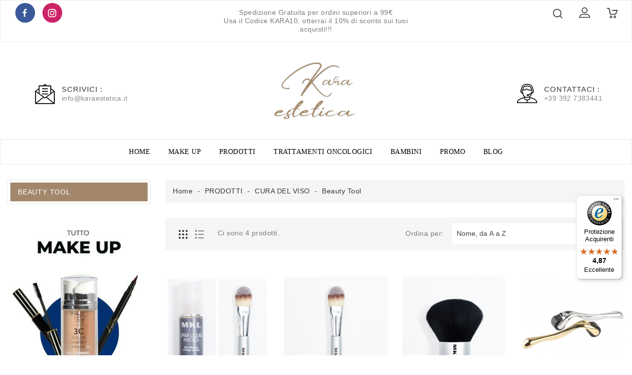

--- FILE ---
content_type: text/html; charset=utf-8
request_url: https://www.karaestetica.it/60-beauty-tool
body_size: 18861
content:
<!doctype html>
 <html lang="it">
 <head>
  
  
  <meta charset="utf-8">


  <meta http-equiv="x-ua-compatible" content="ie=edge">



  <title>Beauty Tool per il Trattamento Viso  - Shop Online - Kara Estetica</title>
  <meta name="description" content="Acquista prodotti per la Cura del Viso su Kara Estetica a prezzi super vantagiosi. Scopri tutti in nostri prodotti e le nostre offerte dedicate.">
  <meta name="keywords" content="detergente viso, beauty tool, cura del viso, strumenti per la cura del viso">
        <link rel="canonical" href="https://www.karaestetica.it/60-beauty-tool">
     
        



  <meta name="viewport" content="width=device-width, initial-scale=1">



  <link rel="icon" type="image/vnd.microsoft.icon" href="https://www.karaestetica.it/img/favicon.ico?1670410000">
  <link rel="shortcut icon" type="image/x-icon" href="https://www.karaestetica.it/img/favicon.ico?1670410000">



    <link rel="stylesheet" href="https://www.karaestetica.it/themes/PRS012/assets/css/theme.css" type="text/css" media="all">
  <link rel="stylesheet" href="https://www.karaestetica.it/modules/blockreassurance/views/dist/front.css" type="text/css" media="all">
  <link rel="stylesheet" href="https://www.karaestetica.it/modules/ps_socialfollow/views/css/ps_socialfollow.css" type="text/css" media="all">
  <link rel="stylesheet" href="https://www.karaestetica.it/modules/ps_searchbar/ps_searchbar.css" type="text/css" media="all">
  <link rel="stylesheet" href="/modules/creativepopup/views/css/core/creativepopup.css?v=1.6.11" type="text/css" media="all">
  <link rel="stylesheet" href="/modules/creativepopup/views/lib/font-awesome/css/font-awesome.min.css?v=4.7.0" type="text/css" media="all">
  <link rel="stylesheet" href="https://fonts.googleapis.com/css?family=Muli:200,300,regular,500,600,700,800,900&amp;subset=latin%2Clatin-ext" type="text/css" media="all">
  <link rel="stylesheet" href="https://www.karaestetica.it/themes/PRS012/modules/ps_facetedsearch/views/dist/front.css" type="text/css" media="all">
  <link rel="stylesheet" href="https://www.karaestetica.it/modules/productcomments/views/css/productcomments.css" type="text/css" media="all">
  <link rel="stylesheet" href="https://www.karaestetica.it/modules/whatsappchat/views/css/whatsapp.css" type="text/css" media="all">
  <link rel="stylesheet" href="https://www.karaestetica.it/modules/whatsappchat/views/css/jBox.min.css" type="text/css" media="all">
  <link rel="stylesheet" href="https://www.karaestetica.it/modules/kkproductcountdown/views/css/kkproductcountdown.css" type="text/css" media="all">
  <link rel="stylesheet" href="https://www.karaestetica.it/modules/kkproductcountdown/views/css/themes/1.7/2-dark.css" type="text/css" media="all">
  <link rel="stylesheet" href="https://www.karaestetica.it/js/jquery/ui/themes/base/minified/jquery-ui.min.css" type="text/css" media="all">
  <link rel="stylesheet" href="https://www.karaestetica.it/js/jquery/ui/themes/base/minified/jquery.ui.theme.min.css" type="text/css" media="all">
  <link rel="stylesheet" href="https://www.karaestetica.it/modules/kkimageslider/views/css/flexslider.css" type="text/css" media="all">
  <link rel="stylesheet" href="https://www.karaestetica.it/themes/PRS012/assets/css/custom.css" type="text/css" media="all">




  

  <script type="text/javascript">
        var LS_Meta = [];
        var baseDir = "https:\/\/www.karaestetica.it\/";
        var controller = "category";
        var cpContactToken = "7f7c0fd8dfe848717c72b1d6407733fe";
        var prestashop = {"cart":{"products":[],"totals":{"total":{"type":"total","label":"Totale","amount":0,"value":"0,00\u00a0\u20ac"},"total_including_tax":{"type":"total","label":"Totale (tasse incl.)","amount":0,"value":"0,00\u00a0\u20ac"},"total_excluding_tax":{"type":"total","label":"Totale (tasse escl.)","amount":0,"value":"0,00\u00a0\u20ac"}},"subtotals":{"products":{"type":"products","label":"Totale parziale","amount":0,"value":"0,00\u00a0\u20ac"},"discounts":null,"shipping":{"type":"shipping","label":"Spedizione","amount":0,"value":""},"tax":null},"products_count":0,"summary_string":"0 articoli","vouchers":{"allowed":1,"added":[]},"discounts":[],"minimalPurchase":0,"minimalPurchaseRequired":""},"currency":{"id":1,"name":"Euro","iso_code":"EUR","iso_code_num":"978","sign":"\u20ac"},"customer":{"lastname":null,"firstname":null,"email":null,"birthday":null,"newsletter":null,"newsletter_date_add":null,"optin":null,"website":null,"company":null,"siret":null,"ape":null,"is_logged":false,"gender":{"type":null,"name":null},"addresses":[]},"language":{"name":"Italiano (Italian)","iso_code":"it","locale":"it-IT","language_code":"it","is_rtl":"0","date_format_lite":"Y-m-d","date_format_full":"Y-m-d H:i:s","id":2},"page":{"title":"","canonical":"https:\/\/www.karaestetica.it\/60-beauty-tool","meta":{"title":"Beauty Tool per il Trattamento Viso  - Shop Online - Kara Estetica","description":"Acquista prodotti per la Cura del Viso su Kara Estetica a prezzi super vantagiosi. Scopri tutti in nostri prodotti e le nostre offerte dedicate.","keywords":"detergente viso, beauty tool, cura del viso, strumenti per la cura del viso","robots":"index"},"page_name":"category","body_classes":{"lang-it":true,"lang-rtl":false,"country-IT":true,"currency-EUR":true,"layout-left-column":true,"page-category":true,"tax-display-enabled":true,"category-id-60":true,"category-Beauty Tool":true,"category-id-parent-14":true,"category-depth-level-4":true},"admin_notifications":[]},"shop":{"name":"Kara Estetica","logo":"https:\/\/www.karaestetica.it\/img\/logo-1670410000.jpg","stores_icon":"https:\/\/www.karaestetica.it\/img\/logo_stores.png","favicon":"https:\/\/www.karaestetica.it\/img\/favicon.ico"},"urls":{"base_url":"https:\/\/www.karaestetica.it\/","current_url":"https:\/\/www.karaestetica.it\/60-beauty-tool","shop_domain_url":"https:\/\/www.karaestetica.it","img_ps_url":"https:\/\/www.karaestetica.it\/img\/","img_cat_url":"https:\/\/www.karaestetica.it\/img\/c\/","img_lang_url":"https:\/\/www.karaestetica.it\/img\/l\/","img_prod_url":"https:\/\/www.karaestetica.it\/img\/p\/","img_manu_url":"https:\/\/www.karaestetica.it\/img\/m\/","img_sup_url":"https:\/\/www.karaestetica.it\/img\/su\/","img_ship_url":"https:\/\/www.karaestetica.it\/img\/s\/","img_store_url":"https:\/\/www.karaestetica.it\/img\/st\/","img_col_url":"https:\/\/www.karaestetica.it\/img\/co\/","img_url":"https:\/\/www.karaestetica.it\/themes\/PRS012\/assets\/img\/","css_url":"https:\/\/www.karaestetica.it\/themes\/PRS012\/assets\/css\/","js_url":"https:\/\/www.karaestetica.it\/themes\/PRS012\/assets\/js\/","pic_url":"https:\/\/www.karaestetica.it\/upload\/","pages":{"address":"https:\/\/www.karaestetica.it\/indirizzo","addresses":"https:\/\/www.karaestetica.it\/indirizzi","authentication":"https:\/\/www.karaestetica.it\/login","cart":"https:\/\/www.karaestetica.it\/carrello","category":"https:\/\/www.karaestetica.it\/index.php?controller=category","cms":"https:\/\/www.karaestetica.it\/index.php?controller=cms","contact":"https:\/\/www.karaestetica.it\/contattaci","discount":"https:\/\/www.karaestetica.it\/buoni-sconto","guest_tracking":"https:\/\/www.karaestetica.it\/tracciatura-ospite","history":"https:\/\/www.karaestetica.it\/cronologia-ordini","identity":"https:\/\/www.karaestetica.it\/dati-personali","index":"https:\/\/www.karaestetica.it\/","my_account":"https:\/\/www.karaestetica.it\/account","order_confirmation":"https:\/\/www.karaestetica.it\/conferma-ordine","order_detail":"https:\/\/www.karaestetica.it\/index.php?controller=order-detail","order_follow":"https:\/\/www.karaestetica.it\/segui-ordine","order":"https:\/\/www.karaestetica.it\/ordine","order_return":"https:\/\/www.karaestetica.it\/index.php?controller=order-return","order_slip":"https:\/\/www.karaestetica.it\/buono-ordine","pagenotfound":"https:\/\/www.karaestetica.it\/pagina-non-trovata","password":"https:\/\/www.karaestetica.it\/recupero-password","pdf_invoice":"https:\/\/www.karaestetica.it\/index.php?controller=pdf-invoice","pdf_order_return":"https:\/\/www.karaestetica.it\/index.php?controller=pdf-order-return","pdf_order_slip":"https:\/\/www.karaestetica.it\/index.php?controller=pdf-order-slip","prices_drop":"https:\/\/www.karaestetica.it\/offerte","product":"https:\/\/www.karaestetica.it\/index.php?controller=product","search":"https:\/\/www.karaestetica.it\/ricerca","sitemap":"https:\/\/www.karaestetica.it\/Mappa del sito","stores":"https:\/\/www.karaestetica.it\/negozi","supplier":"https:\/\/www.karaestetica.it\/fornitori","register":"https:\/\/www.karaestetica.it\/login?create_account=1","order_login":"https:\/\/www.karaestetica.it\/ordine?login=1"},"alternative_langs":[],"theme_assets":"\/themes\/PRS012\/assets\/","actions":{"logout":"https:\/\/www.karaestetica.it\/?mylogout="},"no_picture_image":{"bySize":{"cart_default":{"url":"https:\/\/www.karaestetica.it\/img\/p\/it-default-cart_default.jpg","width":85,"height":104},"small_default":{"url":"https:\/\/www.karaestetica.it\/img\/p\/it-default-small_default.jpg","width":85,"height":104},"home_default":{"url":"https:\/\/www.karaestetica.it\/img\/p\/it-default-home_default.jpg","width":370,"height":454},"medium_default":{"url":"https:\/\/www.karaestetica.it\/img\/p\/it-default-medium_default.jpg","width":470,"height":577},"large_default":{"url":"https:\/\/www.karaestetica.it\/img\/p\/it-default-large_default.jpg","width":771,"height":942}},"small":{"url":"https:\/\/www.karaestetica.it\/img\/p\/it-default-cart_default.jpg","width":85,"height":104},"medium":{"url":"https:\/\/www.karaestetica.it\/img\/p\/it-default-home_default.jpg","width":370,"height":454},"large":{"url":"https:\/\/www.karaestetica.it\/img\/p\/it-default-large_default.jpg","width":771,"height":942},"legend":""}},"configuration":{"display_taxes_label":true,"display_prices_tax_incl":true,"is_catalog":false,"show_prices":true,"opt_in":{"partner":true},"quantity_discount":{"type":"discount","label":"Sconto unit\u00e0"},"voucher_enabled":1,"return_enabled":0},"field_required":[],"breadcrumb":{"links":[{"title":"Home","url":"https:\/\/www.karaestetica.it\/"},{"title":"PRODOTTI","url":"https:\/\/www.karaestetica.it\/17-prodotti"},{"title":"CURA DEL VISO","url":"https:\/\/www.karaestetica.it\/14-cura-viso"},{"title":"Beauty Tool","url":"https:\/\/www.karaestetica.it\/60-beauty-tool"}],"count":4},"link":{"protocol_link":"https:\/\/","protocol_content":"https:\/\/"},"time":1768600135,"static_token":"f2d0b6cbd7085c1624488a9c077e1f96","token":"d2a7e107fba9964cc1cee59ed1e1e1a9","debug":false};
        var prestashopFacebookAjaxController = "https:\/\/www.karaestetica.it\/module\/ps_facebook\/Ajax";
        var psemailsubscription_subscription = "https:\/\/www.karaestetica.it\/module\/ps_emailsubscription\/subscription";
        var psr_icon_color = "#F19D76";
        var trustedshopseasyintegration_css = "https:\/\/www.karaestetica.it\/modules\/trustedshopseasyintegration\/views\/css\/front\/front.1.1.3.css";
      </script>



<script type="text/javascript">

    (function(c,l,a,r,i,t,y){
        c[a]=c[a]||function(){(c[a].q=c[a].q||[]).push(arguments)};
        t=l.createElement(r);t.async=1;t.src="https://www.clarity.ms/tag/"+i;
        y=l.getElementsByTagName(r)[0];y.parentNode.insertBefore(t,y);
    })(window, document, "clarity", "script", "k6athuk70y");
    
</script>

  <meta id="cp-meta" name="Generator" content="Powered by Creative Popup 1.6.11 - Multi-Purpose, Responsive, Parallax, Mobile-Friendly Popup Module for PrestaShop."><script type="text/html">
<div class="cp-popup"><form id="cp_3" name="cp_3" class="cp-ps-container fitvidsignore" method="post" action="/" style="width:500px;height:580px;margin:0 auto;box-shadow: 10px 20px 30px rgba(0,0,0,0.2);"><div class="cp-slide" data-cp="bgsize:cover;bgposition:50% 50%;transition2d:5;kenburnsscale:1.2;parallaxtype:3d;"><embed src="https://www.karaestetica.it/img/creativepopup/Reveal-your-deal/reveal-your-deal.jpg" class="cp-tn" alt="Page thumbnail" /><p style="top:108px;left:82px;font-weight:700;font-family:Muli;color:#000000;font-size:280px;line-height:270px;letter-spacing:-10px;" class="cp-l" data-cp="static:forever;">10</p><p style="top:199px;left:411px;font-weight:600;font-family:Muli;color:#000000;font-size:76px;line-height:68px;" class="cp-l" data-cp="static:forever;">%</p><div style="top:267px;left:410px;font-weight:800;font-family:Muli;color:#000000;font-size:34px;line-height:34px;" class="cp-l" data-cp="static:forever;">OFF</div><div style="top:0px;left:0px;width:50%;height:100%;background:#ffffff;" class="cp-l" data-cp="durationin:1500;fadein:false;scalexin:4;fadeout:false;scalexout:0;transformoriginout:0% 50% 0;loop:true;loopduration:500;loopstartat:allinend + 1000;loopeasing:easeInOutSine;loopscalex:0.9;looptransformorigin:0% 50% 0;loopcount:1;loopyoyo:true;"></div><a style="" class="cp-l" href="#next" target="_self" data-cp="scalexout:0.8;scaleyout:0.8;hover:true;hovereasingin:easeOutBack;hoverscalex:1.05;hoverscaley:1.05;"><p style="top:420px;left:50%;text-align:center;font-weight:500;font-family:Muli;background:#000000;color:#ffffff;font-size:16px;letter-spacing:1.5px;width:320px;line-height:58px;padding-left:2px;" class="">CLICCA PER SCOPRIRE L'OFFERTA</p></a><a style="" class="cp-l" href="#closepopup" target="_self" data-cp="hover:true;hovereasingin:easeOutBack;hoveropacity:0.8;static:forever;"><p style="top:504px;left:50%;text-align:center;font-weight:500;font-family:Muli;color:#000000;font-size:14px;letter-spacing:0.5px;line-height:20px;" class="">OFFERTA VALIDA SOLO ONLINE</p></a><div style="top:230px;left:38px;font-family:Muli;color:#000000;font-size:18px;line-height:34px;" class="cp-l" data-cp="delayin:1000;offsetxout:left;texttransitionin:true;texttypein:chars_asc;textshiftin:0;textoffsetyin:50|-50;textstartatin:transitioninstart + 0;loop:true;loopoffsetx:-10;loopduration:500;loopstartat:transitioninend + 500;loopeasing:easeInOutSine;loopcount:1;loopyoyo:true;">Che cosa ci sar&agrave;?</div></div><div class="cp-slide" data-cp="transition2d:5;kenburnsscale:1.2;"><embed src="/modules/creativepopup/views/img/core/skins/noskin/nothumb.png" class="cp-tn" alt="Page thumbnail" /><div style="top:0px;left:0px;width:60px;height:580px;background:#ffffff;font-size:3px;" class="cp-l" data-cp="fadein:false;scalexin:0;transformoriginin:0% 50% 0;fadeout:false;scalexout:0;transformoriginout:0% 50% 0;"></div><p style="top:250px;left:-70px;font-family:Muli;color:#000000;font-size:19px;line-height:34px;height:34px;width:200px;" class="cp-l" data-cp="offsetxin:-100;rotatein:-90;offsetxout:left;rotation:-90;">Congratulazioni!</p><p style="top:420px;left:50%;text-align:center;font-weight:500;font-family:Muli;background:#000000;color:#ffffff;font-size:16px;letter-spacing:1.5px;width:320px;line-height:58px;padding-left:2px;" class="cp-l" data-cp="scalexin:0.8;scaleyin:0.8;scalexout:0.8;scaleyout:0.8;">USA IL CODICE: KARA10</p></div></form></div><js>
cpjq("#cp_3").on("popupWillOpen", function(event, popup) {
	// Set the date we're counting down to
	var date = new Date('Nov 29, 2019 00:00:00').getTime();
	this.countDown = function() {
		// Find the distance between now and the count down date
		var distance = date - Date.now();
		if (distance < 0) {
			return clearInterval(this.countDown.int);
		}
		// Time calculations for days, hours, minutes and seconds
		var days = Math.floor(distance / (1000 * 60 * 60 * 24));
		var hours = Math.floor((distance % (1000 * 60 * 60 * 24)) / (1000 * 60 * 60));
		var minutes = Math.floor((distance % (1000 * 60 * 60)) / (1000 * 60));
		var seconds = Math.floor((distance % (1000 * 60)) / 1000);
		// Display the result in the elements
		$('.days', this).html(days);
		$('.hours', this).html(hours);
		$('.minutes', this).html(minutes);
		$('.seconds', this).html(seconds);
	};
	$(this).one('pageTimelineDidCreate', this.countDown);
	// Update the count down every 1 second
	this.countDown.int = setInterval(this.countDown.bind(this), 1000);
}).on("popupDidClose", function(event, popup) {
	clearInterval(this.countDown.int);
}).creativePopup({createdWith: '1.6.4', popupVersion: '1.6.11', type: 'popup', maxRatio: 1, skin: 'noskin', globalBGColor: '#A78B6B', globalBGSize: 'auto', popupShowOnTimeout: 15, popupShowOnce: false, popupCloseButtonStyle: 'border:none; left:auto; right:10px; border-radius:0;', popupOverlayClickToClose: false, popupWidth: 500, popupHeight: 580, popupDistanceLeft: 20, popupDistanceRight: 20, popupDistanceTop: 20, popupDistanceBottom: 20, popupDurationIn: 800, popupTransitionIn: 'spiny', popupTransitionOut: 'scale', popupOverlayBackground: 'rgba(0, 0, 0, 0.85)', repeatDays: 1, skinsPath: '/modules/creativepopup/views/css/core/skins/', plugins: ["popup"]});
</js>
</script>                      <script
                            src="https://integrations.etrusted.com/applications/widget.js/v2"
                            async=""
                            defer=""
                      ></script>
            <!-- emarketing start -->




<!-- emarketing end --><script type="text/javascript">
        var kkpc_labels = ['days', 'hours', 'minutes', 'seconds'];
    var kkpc_labels_lang = {
        'days': 'days',
        'hours': 'hours',
        'minutes': 'minutes',
        'seconds': 'seconds'
    };
        var kkpc_show_weeks = 0;
</script><script async src="https://www.googletagmanager.com/gtag/js?id=UA-185413724-1"></script>
<script>
  window.dataLayer = window.dataLayer || [];
  function gtag(){dataLayer.push(arguments);}
  gtag('js', new Date());
  gtag(
    'config',
    'UA-185413724-1',
    {
      'debug_mode':false
                      }
  );
</script>

    <script 
		async 
		src="https://eu-library.klarnaservices.com/lib.js"
		data-client-id="0479e843-9e48-5038-8be7-060b3499c48e"
	></script>
<?php
/**
 * NOTICE OF LICENSE
 *
 * Smartsupp live chat - official plugin. Smartsupp is free live chat with visitor recording. 
 * The plugin enables you to create a free account or sign in with existing one. Pre-integrated 
 * customer info with WooCommerce (you will see names and emails of signed in webshop visitors).
 * Optional API for advanced chat box modifications.
 *
 * You must not modify, adapt or create derivative works of this source code
 *
 *  @author    Smartsupp
 *  @copyright 2021 Smartsupp.com
 *  @license   GPL-2.0+
**/ 
?>

<script type="text/javascript">
            var _smartsupp = _smartsupp || {};
            _smartsupp.key = '32eac9a0e20524c5677042c2da65d98ebd38f0a6';
_smartsupp.cookieDomain = '.www.karaestetica.it';
_smartsupp.sitePlatform = 'Prestashop 1.7.8.11';
window.smartsupp||(function(d) {
                var s,c,o=smartsupp=function(){ o._.push(arguments)};o._=[];
                s=d.getElementsByTagName('script')[0];c=d.createElement('script');
                c.type='text/javascript';c.charset='utf-8';c.async=true;
                c.src='//www.smartsuppchat.com/loader.js';s.parentNode.insertBefore(c,s);
            })(document);
            </script><script type="text/javascript"></script>



  
</head>


<body id="category" class="lang-it country-it currency-eur layout-left-column page-category tax-display-enabled category-id-60 category-beauty-tool category-id-parent-14 category-depth-level-4">
  
  
  

  <div id="page-loader"></div>

  <main>
    
        
    
    <header id="header">
      
      

  <div class="header-banner">
                <klarna-placement
            data-key="top-strip-promotion-auto-size"
            data-locale="it-IT"
                        data-theme="default"
                                ></klarna-placement>
    
  </div>





  <nav class="header-nav">
    <div class="container">
      <div class="row">

        <div class="col-xs-12 col-sm-12 col-md-12 col-lg-4 left-nav">
          

  	<div class="block-social links  col-lg-4 hb-animate-element bottom-to-top">

		<div style="display:none !important;" class="title clearfix hidden-md-up" data-toggle="collapse" data-target="#block-social">
			<span class="h3 block-contact-title" >
				Follow us
			</span>
				
				<span class="float-xs-right">
				    <span class="navbar-toggler collapse-icons">
				        <i class="material-icons add">&#xE145;</i>
				        <i class="material-icons remove">&#xE15B;</i>
				    </span>
				</span>
  		</div>

				<ul id="block-social" class="collapse">
		      				        		<li class="facebook"><a href="https://it-it.facebook.com/karaestetica22/" target="_blank">Facebook</a></li>
		      				        		<li class="instagram"><a href="https://www.instagram.com/karaestetica/" target="_blank">Instagram</a></li>
		      				    	</ul>
			</div>
	

        </div>

        <div class="col-xs-12 col-sm-12 col-md-12 col-lg-4 center-nav">
          <div id="kkheaderblock" class="clearfix">
	<p></p>
<p style="text-align:center;">Spedizione Gratuita per ordini superiori a 99€ <br />Usa il Codice KARA10, otterrai il 10% di sconto sui tuoi acquisti!!!</p>
		
</div>
        </div>

        <div class="col-xs-12 col-sm-12 col-md-12 col-lg-4 right-nav">
          <div id="_desktop_search-widget">
	<div class="search-widget-inner">
		<div class="kkheading"></div> 
			<div id="search_widget" class="search-widget" data-search-controller-url="//www.karaestetica.it/ricerca">
				<form method="get" action="//www.karaestetica.it/ricerca">
					<input type="hidden" name="controller" value="search">
					<input type="text" name="s" value="" placeholder="Cerca nel catalogo" aria-label="Cerca">
					
					<button type="submit">
						<i class="material-icons search">&#xE8B6;</i>
			      <span class="hidden-xl-down">Cerca</span>
					</button>
				</form>
			</div>
	</div>
</div>
<div id="_desktop_user_info">
  <div class="user-info-inner">
<div class="kkuserheading"></div> 
  <ul class="user-info">    
          <li><a
        href="https://www.karaestetica.it/account"
        title="Accedi al tuo account cliente"
        rel="nofollow"
      >
        <i class="material-icons user">&#xE7FF;</i>
        <span class="hidden-sm-down">Accedi</span>
      </a></li>
      </ul>
</div>
</div>
<div id="_desktop_cart">
  <div class="shopping-cart">
    <div class="blockcart cart-preview inactive" data-refresh-url="//www.karaestetica.it/module/ps_shoppingcart/ajax">
      <div class="header">
        <div class="cart-link"> 
                      <a rel="nofollow">
                    <i class="material-icons shopping-cart">shopping_cart</i>
          <span class="hidden-sm-down">Carrello</span>
          <span class="cart-products-count">0</span>
                      </a>
                  </div>
        <!---dropdown-->
        <div class="dropdown-menu dropdown-menu-right">
          
                                        <li class="cart-det2" data-refresh-url="//www.karaestetica.it/carrello?ajax=1&action=refresh">
                            <span class="no-items">Your cart is empty!</span>
                      </div>
                    </div>
                      
        </div>
        <!--dropdown-->
    </div>
  </div>
</div>
        </div>

      </div>
    </div>
  </nav>




<div class="header-top">
  <div class="container">
   
      
      <div class="desktop_logo">
                  <a href="https://www.karaestetica.it/">
            <img class="logo img-responsive" src="https://www.karaestetica.it/img/logo-1670410000.jpg" alt="Kara Estetica">
          </a>
                </div> 

        
	<div class="infinityheadercontact">
		
			<div class="headercontact">
			
								<div class="contact-inner">
					
						<div class="subicon contacticon">
							<span class="hide">icon</span>
						</div>

						<div class="infinitycontact-dec">
							<div class="contact-title">Contattaci :</div>
							<div class="contact-dec">+39 392 7383441</div>
						</div>
					
				</div>
							</div>
	</div>

	<div class="infinityheaderemail">
		
			<div class="headercontact">
			
								<div class="email-inner">
					
						<div class="subicon emailicon">
							<span class="hide">icon</span>
						</div>

						<div class="infinitycontact-dec">
							
							<div class="email-title">Scrivici :</div>
							
							<div class="email-dec">info@karaestetica.it</div>

						</div>
					
				</div>
							</div>
	</div>

        <div class="clearfix"></div> 
        </div>

        <div class="mobile-overlay"></div>
        <div id="mobile_kktop_menu_wrapper" class="hidden-md-up">
        <div id="top_menu_closer">
          <div class="leftmenu-title"> 
          <i class="material-icons"></i>Menu
        </div>
        </div>
        <div class="js-top-menu mobile" id="_mobile_top_menu"></div> 
        <div class="clearfix"></div> 
  
  </div>
</div>
 
<!-----------------------------------End-Header-Top------------------------------------------------->
<div class="position-static">
  <div class="container">
    <div class="row">
      

<div class="menu js-top-menu hidden-sm-down" id="_desktop_top_menu">
    
          <ul class="top-menu" id="top-menu" data-depth="0">
                    <li class="link" id="lnk-home">
                          <a
                class="dropdown-item"
                href="/" data-depth="0"
                              >
                                HOME
              </a>
                          </li>
                    <li class="category" id="category-10">
                          <a
                class="dropdown-item"
                href="https://www.karaestetica.it/10-make-up" data-depth="0"
                              >
                                                                      <span class="float-xs-right hidden-md-up">
                    <span data-target="#top_sub_menu_73432" data-toggle="collapse" class="navbar-toggler collapse-icons">
                      <i class="material-icons add">&#xE313;</i>
                      <i class="material-icons remove">&#xE316;</i>
                    </span>
                  </span>
                                MAKE UP
              </a>
                            <div  class="popover sub-menu js-sub-menu collapse twocolumn" id="top_sub_menu_73432">
                
          <ul class="top-menu"  data-depth="1">
                    <li class="category" id="category-11">
                          <a
                class="dropdown-item dropdown-submenu"
                href="https://www.karaestetica.it/11-makeup-viso" data-depth="1"
                              >
                                                                      <span class="float-xs-right hidden-md-up">
                    <span data-target="#top_sub_menu_70600" data-toggle="collapse" class="navbar-toggler collapse-icons">
                      <i class="material-icons add">&#xE313;</i>
                      <i class="material-icons remove">&#xE316;</i>
                    </span>
                  </span>
                                Viso
              </a>
                            <div  class="collapse" id="top_sub_menu_70600">
                
          <ul class="top-menu"  data-depth="2">
                    <li class="category" id="category-25">
                          <a
                class="dropdown-item"
                href="https://www.karaestetica.it/25-correttori" data-depth="2"
                              >
                                Correttori
              </a>
                          </li>
                    <li class="category" id="category-29">
                          <a
                class="dropdown-item"
                href="https://www.karaestetica.it/29-fard-e-illuminanti" data-depth="2"
                              >
                                Fard e Illuminanti
              </a>
                          </li>
                    <li class="category" id="category-27">
                          <a
                class="dropdown-item"
                href="https://www.karaestetica.it/27-fondotinta-cremosi" data-depth="2"
                              >
                                Fondotinta Cremosi
              </a>
                          </li>
                    <li class="category" id="category-38">
                          <a
                class="dropdown-item"
                href="https://www.karaestetica.it/38-fondotinta-compatti" data-depth="2"
                              >
                                Fondotinta Compatti
              </a>
                          </li>
                    <li class="category" id="category-28">
                          <a
                class="dropdown-item"
                href="https://www.karaestetica.it/28-polveri-fissanti" data-depth="2"
                              >
                                Polveri Fissanti
              </a>
                          </li>
                    <li class="category" id="category-24">
                          <a
                class="dropdown-item"
                href="https://www.karaestetica.it/24-pre-make-up" data-depth="2"
                              >
                                Pre-Make Up
              </a>
                          </li>
              </ul>
    
                              </div>
                          </li>
                    <li class="category" id="category-12">
                          <a
                class="dropdown-item dropdown-submenu"
                href="https://www.karaestetica.it/12-makeup-occhi" data-depth="1"
                              >
                                                                      <span class="float-xs-right hidden-md-up">
                    <span data-target="#top_sub_menu_44540" data-toggle="collapse" class="navbar-toggler collapse-icons">
                      <i class="material-icons add">&#xE313;</i>
                      <i class="material-icons remove">&#xE316;</i>
                    </span>
                  </span>
                                Occhi
              </a>
                            <div  class="collapse" id="top_sub_menu_44540">
                
          <ul class="top-menu"  data-depth="2">
                    <li class="category" id="category-34">
                          <a
                class="dropdown-item"
                href="https://www.karaestetica.it/34-eye-liner" data-depth="2"
                              >
                                Eye Liner
              </a>
                          </li>
                    <li class="category" id="category-33">
                          <a
                class="dropdown-item"
                href="https://www.karaestetica.it/33-mascara" data-depth="2"
                              >
                                Mascara
              </a>
                          </li>
                    <li class="category" id="category-30">
                          <a
                class="dropdown-item"
                href="https://www.karaestetica.it/30-matite-occhi" data-depth="2"
                              >
                                Matite
              </a>
                          </li>
                    <li class="category" id="category-31">
                          <a
                class="dropdown-item"
                href="https://www.karaestetica.it/31-ombretti" data-depth="2"
                              >
                                Ombretti
              </a>
                          </li>
                    <li class="category" id="category-32">
                          <a
                class="dropdown-item"
                href="https://www.karaestetica.it/32-sopracciglia" data-depth="2"
                              >
                                Sopracciglia
              </a>
                          </li>
              </ul>
    
                              </div>
                          </li>
                    <li class="category" id="category-13">
                          <a
                class="dropdown-item dropdown-submenu"
                href="https://www.karaestetica.it/13-labbra" data-depth="1"
                              >
                                                                      <span class="float-xs-right hidden-md-up">
                    <span data-target="#top_sub_menu_71924" data-toggle="collapse" class="navbar-toggler collapse-icons">
                      <i class="material-icons add">&#xE313;</i>
                      <i class="material-icons remove">&#xE316;</i>
                    </span>
                  </span>
                                Labbra
              </a>
                            <div  class="collapse" id="top_sub_menu_71924">
                
          <ul class="top-menu"  data-depth="2">
                    <li class="category" id="category-35">
                          <a
                class="dropdown-item"
                href="https://www.karaestetica.it/35-matite" data-depth="2"
                              >
                                Matite
              </a>
                          </li>
                    <li class="category" id="category-37">
                          <a
                class="dropdown-item"
                href="https://www.karaestetica.it/37-rossetti" data-depth="2"
                              >
                                Rossetti
              </a>
                          </li>
              </ul>
    
                              </div>
                          </li>
              </ul>
    
                              </div>
                          </li>
                    <li class="category" id="category-17">
                          <a
                class="dropdown-item"
                href="https://www.karaestetica.it/17-prodotti" data-depth="0"
                              >
                                                                      <span class="float-xs-right hidden-md-up">
                    <span data-target="#top_sub_menu_4109" data-toggle="collapse" class="navbar-toggler collapse-icons">
                      <i class="material-icons add">&#xE313;</i>
                      <i class="material-icons remove">&#xE316;</i>
                    </span>
                  </span>
                                PRODOTTI
              </a>
                            <div  class="popover sub-menu js-sub-menu collapse twocolumn" id="top_sub_menu_4109">
                
          <ul class="top-menu"  data-depth="1">
                    <li class="category" id="category-14">
                          <a
                class="dropdown-item dropdown-submenu"
                href="https://www.karaestetica.it/14-cura-viso" data-depth="1"
                              >
                                                                      <span class="float-xs-right hidden-md-up">
                    <span data-target="#top_sub_menu_38491" data-toggle="collapse" class="navbar-toggler collapse-icons">
                      <i class="material-icons add">&#xE313;</i>
                      <i class="material-icons remove">&#xE316;</i>
                    </span>
                  </span>
                                CURA DEL VISO
              </a>
                            <div  class="collapse" id="top_sub_menu_38491">
                
          <ul class="top-menu"  data-depth="2">
                    <li class="category current " id="category-60">
                          <a
                class="dropdown-item"
                href="https://www.karaestetica.it/60-beauty-tool" data-depth="2"
                              >
                                Beauty Tool
              </a>
                          </li>
                    <li class="category" id="category-45">
                          <a
                class="dropdown-item"
                href="https://www.karaestetica.it/45-cofanetti-skincare" data-depth="2"
                              >
                                Cofanetti Skincare
              </a>
                          </li>
                    <li class="category" id="category-40">
                          <a
                class="dropdown-item"
                href="https://www.karaestetica.it/40-contorno-occhi" data-depth="2"
                              >
                                Contorno Occhi
              </a>
                          </li>
                    <li class="category" id="category-16">
                          <a
                class="dropdown-item"
                href="https://www.karaestetica.it/16-creme" data-depth="2"
                              >
                                Creme
              </a>
                          </li>
                    <li class="category" id="category-44">
                          <a
                class="dropdown-item"
                href="https://www.karaestetica.it/44-make-up-anti-age" data-depth="2"
                              >
                                Make Up Anti-Age
              </a>
                          </li>
                    <li class="category" id="category-43">
                          <a
                class="dropdown-item"
                href="https://www.karaestetica.it/43-maschere-e-scrub" data-depth="2"
                              >
                                Maschere e Scrub
              </a>
                          </li>
                    <li class="category" id="category-42">
                          <a
                class="dropdown-item"
                href="https://www.karaestetica.it/42-sieri-viso" data-depth="2"
                              >
                                Sieri Viso
              </a>
                          </li>
                    <li class="category" id="category-39">
                          <a
                class="dropdown-item"
                href="https://www.karaestetica.it/39-struccanti-e-detergenti" data-depth="2"
                              >
                                Struccanti e Detergenti
              </a>
                          </li>
                    <li class="category" id="category-41">
                          <a
                class="dropdown-item"
                href="https://www.karaestetica.it/41-trattamenti-labbra" data-depth="2"
                              >
                                Trattamenti Labbra
              </a>
                          </li>
              </ul>
    
                              </div>
                          </li>
                    <li class="category" id="category-18">
                          <a
                class="dropdown-item dropdown-submenu"
                href="https://www.karaestetica.it/18-cura-del-corpo" data-depth="1"
                              >
                                                                      <span class="float-xs-right hidden-md-up">
                    <span data-target="#top_sub_menu_2018" data-toggle="collapse" class="navbar-toggler collapse-icons">
                      <i class="material-icons add">&#xE313;</i>
                      <i class="material-icons remove">&#xE316;</i>
                    </span>
                  </span>
                                CURA DEL CORPO
              </a>
                            <div  class="collapse" id="top_sub_menu_2018">
                
          <ul class="top-menu"  data-depth="2">
                    <li class="category" id="category-62">
                          <a
                class="dropdown-item"
                href="https://www.karaestetica.it/62-creme-abbronzanti" data-depth="2"
                              >
                                Creme Abbronzanti
              </a>
                          </li>
                    <li class="category" id="category-61">
                          <a
                class="dropdown-item"
                href="https://www.karaestetica.it/61-creme-solari" data-depth="2"
                              >
                                Creme Solari
              </a>
                          </li>
                    <li class="category" id="category-19">
                          <a
                class="dropdown-item"
                href="https://www.karaestetica.it/19-cura-delle-mani" data-depth="2"
                              >
                                Cura delle Mani
              </a>
                          </li>
                    <li class="category" id="category-20">
                          <a
                class="dropdown-item"
                href="https://www.karaestetica.it/20-cura-dei-piedi" data-depth="2"
                              >
                                Cura dei Piedi
              </a>
                          </li>
                    <li class="category" id="category-54">
                          <a
                class="dropdown-item"
                href="https://www.karaestetica.it/54-detergenti-corpo" data-depth="2"
                              >
                                Detergenti Corpo
              </a>
                          </li>
                    <li class="category" id="category-56">
                          <a
                class="dropdown-item"
                href="https://www.karaestetica.it/56-esfoliazione-e-idratazione" data-depth="2"
                              >
                                Esfoliazione e Idratazione
              </a>
                          </li>
                    <li class="category" id="category-63">
                          <a
                class="dropdown-item"
                href="https://www.karaestetica.it/63-oli-abbronzanti" data-depth="2"
                              >
                                Oli Abbronzanti
              </a>
                          </li>
                    <li class="category" id="category-53">
                          <a
                class="dropdown-item"
                href="https://www.karaestetica.it/53-trattamenti-snellenti" data-depth="2"
                              >
                                Trattamenti Snellenti
              </a>
                          </li>
              </ul>
    
                              </div>
                          </li>
                    <li class="category" id="category-58">
                          <a
                class="dropdown-item dropdown-submenu"
                href="https://www.karaestetica.it/58-cura-della-persona" data-depth="1"
                              >
                                                                      <span class="float-xs-right hidden-md-up">
                    <span data-target="#top_sub_menu_47477" data-toggle="collapse" class="navbar-toggler collapse-icons">
                      <i class="material-icons add">&#xE313;</i>
                      <i class="material-icons remove">&#xE316;</i>
                    </span>
                  </span>
                                CURA DELLA PERSONA
              </a>
                            <div  class="collapse" id="top_sub_menu_47477">
                
          <ul class="top-menu"  data-depth="2">
                    <li class="category" id="category-59">
                          <a
                class="dropdown-item"
                href="https://www.karaestetica.it/59-integratori" data-depth="2"
                              >
                                Integratori
              </a>
                          </li>
              </ul>
    
                              </div>
                          </li>
              </ul>
    
                              </div>
                          </li>
                    <li class="category" id="category-22">
                          <a
                class="dropdown-item"
                href="https://www.karaestetica.it/22-trattamenti-oncologici" data-depth="0"
                              >
                                TRATTAMENTI ONCOLOGICI
              </a>
                          </li>
                    <li class="category" id="category-23">
                          <a
                class="dropdown-item"
                href="https://www.karaestetica.it/23-bambini" data-depth="0"
                              >
                                BAMBINI
              </a>
                          </li>
                    <li class="link" id="lnk-promo">
                          <a
                class="dropdown-item"
                href="https://www.karaestetica.it/offerte" data-depth="0"
                              >
                                PROMO
              </a>
                          </li>
                    <li class="link" id="lnk-blog">
                          <a
                class="dropdown-item"
                href="https://www.karaestetica.it/smartblog/category/1_blog.html" data-depth="0"
                              >
                                BLOG
              </a>
                          </li>
              </ul>
    
    <div class="clearfix"></div>
</div>

     </div>
        <div class="hidden-md-up text-sm-center mobile">  
          <div id="mobile_menu"> 
            <div class="float-xs-left" id="menu-icon">
              <div class="leftmenu-title"> 
                <i class="material-icons">&#xE5D2;</i>Menu
              </div>
            </div> 
            <div class="float-xs-right" id="_mobile_cart"></div>
            <div class="float-xs-right" id="_mobile_search-widget"></div>
            <div class="float-xs-right" id="_mobile_user_info"></div>
          </div>
          <div class="clearfix"></div>
      </div>
    </div>      
    </header>
    
      
    
<aside id="notifications">
  <div class="container">
    
    
    
      </div>
</aside>
      

    
    
     
  
      

    <section id="wrapper">

    	
     		<div class="container">
          <div class="row">
            
              <div id="_desktop_left_column" class="col-xs-12 col-sm-12 col-md-12 col-lg-3">
              <div id="left-column" class="">
							 							   



<div class="block-categories">

<div class="title clearfix hidden-md-up collapsed" data-target="#categories" data-toggle="collapse">
    <a class="text-uppercase h6" href="https://www.karaestetica.it/60-beauty-tool">Beauty Tool</a>
      <span class="navbar-toggler collapse-icons">
        <i class="material-icons add">&#xE145;</i>
        <i class="material-icons remove">&#xE15B;</i>
      </span>
  </div>

   <ul  id="categories" class="category-top-menu collapse toggle">
    <li><a class="left-product-title text-uppercase h6" href="https://www.karaestetica.it/60-beauty-tool">Beauty Tool</a></li>
    <li>
  </li>
  </ul>
</div>

<div id="search_filters_wrapper" class="hidden-sm-down">
  <div id="search_filter_controls" class="hidden-md-up">
      <span id="_mobile_search_filters_clear_all"></span>
      <button class="btn btn-secondary ok">
        <i class="material-icons rtl-no-flip">&#xE876;</i>
        OK
      </button>
  </div>
  
</div>
<div id="custom-leftbannerblock" class="leftbannercms col-lg-3 col-md-12 hb-animate-element left-to-right clearfix">
		<div id="custom-leftbannerblock" class="clearfix">
		<div id="kkleftbanners" class="kkleftbanners-container">
				<div class="image-container slider">
					<a href="https://www.karaestetica.it/10-make-up" class="kk-customhover-fadeintopbottom" title="Pascal Make Up"> 
						<img src="https://www.karaestetica.it/modules/infinity_leftcms/views/img/af74dfea45f63d6befc25f94e3b04eb5f597bcd9_Progetto senza titolo(1).jpg" alt="Pascal Make Up" title="Pascal Make Up">
					</a>
				</div>
		</div>
	</div>
	</div>
<section class="featured-products clearfix mt-3 hb-animate-element left-to-right"> 
  <h3 class="h1 products-section-title left-product-title text-uppercase hidden-md-down ">
    Migliori vendite
  </h3>
  
  <div class="left-product-title  clearfix hidden-md-up collapsed" data-target="#BestSellers-container" data-toggle="collapse">
    <span class="h1 text-uppercase">Migliori vendite</span>
      <span class="float-xs-right">
        <span class="navbar-toggler collapse-icons">
            <i class="material-icons add">&#xE145;</i>
            <i class="material-icons remove">&#xE15B;</i>
        </span>
      </span>
  </div>

  <div id="BestSellers-container" class="collapse data-toggler">
    <div id="owl-best" class="owl-carousel products">
       
                                       <ul>
            <li>
                  
  <article class="product-miniature js-product-miniature" data-id-product="399" data-id-product-attribute="0" itemscope itemtype="http://schema.org/Product">
    <div class="product-container">
        <div class="thumbnail-container">
            <div class="thumbnail-inner">
                
                                    <a href="https://www.karaestetica.it/cura-dei-piedi/399-lozione-concentrata-dermo-ungueale-onico-protettiva-15-ml-8034120664127.html" class="thumbnail product-thumbnail">
                      <img
                        src = "https://www.karaestetica.it/821-small_default/lozione-concentrata-dermo-ungueale-onico-protettiva-15-ml.jpg"
                       alt = "Lozione Concentrata..."
                        data-full-size-image-url = "https://www.karaestetica.it/821-large_default/lozione-concentrata-dermo-ungueale-onico-protettiva-15-ml.jpg"
                      >
                                                  <img class="second_image img-responsive" src = "https://www.karaestetica.it/820-home_default/lozione-concentrata-dermo-ungueale-onico-protettiva-15-ml.jpg" alt = "" title="" />
                                            </a>
                    
                
            </div> 
        </div>
        <div class="product-description">
          
            <h1 class="h3 product-title" itemprop="name"><a href="https://www.karaestetica.it/cura-dei-piedi/399-lozione-concentrata-dermo-ungueale-onico-protettiva-15-ml-8034120664127.html">Lozione Concentrata...</a></h1>
          

          
                                <div class="product-price-and-shipping">
                    
                    

              <span class="sr-only">Prezzo</span>
                    <span itemprop="price" class="price">26,00 €</span>

                    

                  
                </div>
              
               
          
        </div>   
  </div>
  </article>

                                          
  <article class="product-miniature js-product-miniature" data-id-product="48" data-id-product-attribute="206" itemscope itemtype="http://schema.org/Product">
    <div class="product-container">
        <div class="thumbnail-container">
            <div class="thumbnail-inner">
                
                                    <a href="https://www.karaestetica.it/fondotinta-cremosi/48-206-cc-creme-perfectionelle-spf30-8033954996084.html#/54-colore-066" class="thumbnail product-thumbnail">
                      <img
                        src = "https://www.karaestetica.it/76-small_default/cc-creme-perfectionelle-spf30.jpg"
                       alt = "CC CREME PERFECTIONELLE SPF30"
                        data-full-size-image-url = "https://www.karaestetica.it/76-large_default/cc-creme-perfectionelle-spf30.jpg"
                      >
                                                  <img class="second_image img-responsive" src = "https://www.karaestetica.it/77-home_default/cc-creme-perfectionelle-spf30.jpg" alt = "" title="" />
                                            </a>
                    
                
            </div> 
        </div>
        <div class="product-description">
          
            <h1 class="h3 product-title" itemprop="name"><a href="https://www.karaestetica.it/fondotinta-cremosi/48-206-cc-creme-perfectionelle-spf30-8033954996084.html#/54-colore-066">CC CREME...</a></h1>
          

          
                                <div class="product-price-and-shipping">
                    
                    

              <span class="sr-only">Prezzo</span>
                    <span itemprop="price" class="price">42,90 €</span>

                    

                  
                </div>
              
               
          
        </div>   
  </div>
  </article>

                                          
  <article class="product-miniature js-product-miniature" data-id-product="50" data-id-product-attribute="78" itemscope itemtype="http://schema.org/Product">
    <div class="product-container">
        <div class="thumbnail-container">
            <div class="thumbnail-inner">
                
                                    <a href="https://www.karaestetica.it/fondotinta-cremosi/50-78-lifting-cream-aha.html#/57-colore-500_chiaro_base" class="thumbnail product-thumbnail">
                      <img
                        src = "https://www.karaestetica.it/82-small_default/lifting-cream-aha.jpg"
                       alt = "LIFTING CREAM AHA"
                        data-full-size-image-url = "https://www.karaestetica.it/82-large_default/lifting-cream-aha.jpg"
                      >
                                          </a>
                    
                
            </div> 
        </div>
        <div class="product-description">
          
            <h1 class="h3 product-title" itemprop="name"><a href="https://www.karaestetica.it/fondotinta-cremosi/50-78-lifting-cream-aha.html#/57-colore-500_chiaro_base">LIFTING CREAM AHA</a></h1>
          

          
                                <div class="product-price-and-shipping">
                    
                    

              <span class="sr-only">Prezzo</span>
                    <span itemprop="price" class="price">54,90 €</span>

                    

                  
                </div>
              
               
          
        </div>   
  </div>
  </article>

                           </li>
          </ul>
                                           <ul>
            <li>
                  
  <article class="product-miniature js-product-miniature" data-id-product="322" data-id-product-attribute="0" itemscope itemtype="http://schema.org/Product">
    <div class="product-container">
        <div class="thumbnail-container">
            <div class="thumbnail-inner">
                
                                    <a href="https://www.karaestetica.it/contorno-occhi/322-eye-serum-30ml-renlive-8051418600377.html" class="thumbnail product-thumbnail">
                      <img
                        src = "https://www.karaestetica.it/429-small_default/eye-serum-30ml-renlive.jpg"
                       alt = "EYE SERUM 30ML - RENLIVE"
                        data-full-size-image-url = "https://www.karaestetica.it/429-large_default/eye-serum-30ml-renlive.jpg"
                      >
                                          </a>
                    
                
            </div> 
        </div>
        <div class="product-description">
          
            <h1 class="h3 product-title" itemprop="name"><a href="https://www.karaestetica.it/contorno-occhi/322-eye-serum-30ml-renlive-8051418600377.html">EYE SERUM 30ML - RENLIVE</a></h1>
          

          
                                <div class="product-price-and-shipping">
                    
                    

              <span class="sr-only">Prezzo</span>
                    <span itemprop="price" class="price">51,90 €</span>

                    

                  
                </div>
              
               
          
        </div>   
  </div>
  </article>

                                          
  <article class="product-miniature js-product-miniature" data-id-product="158" data-id-product-attribute="0" itemscope itemtype="http://schema.org/Product">
    <div class="product-container">
        <div class="thumbnail-container">
            <div class="thumbnail-inner">
                
                                    <a href="https://www.karaestetica.it/creme/158-renlive-reverse-age-defying-cream.html" class="thumbnail product-thumbnail">
                      <img
                        src = "https://www.karaestetica.it/674-small_default/renlive-reverse-age-defying-cream.jpg"
                       alt = "RENLIVE REVERSE AGE-DEFYING..."
                        data-full-size-image-url = "https://www.karaestetica.it/674-large_default/renlive-reverse-age-defying-cream.jpg"
                      >
                                          </a>
                    
                
            </div> 
        </div>
        <div class="product-description">
          
            <h1 class="h3 product-title" itemprop="name"><a href="https://www.karaestetica.it/creme/158-renlive-reverse-age-defying-cream.html">RENLIVE REVERSE...</a></h1>
          

          
                                <div class="product-price-and-shipping">
                    
                    

              <span class="sr-only">Prezzo</span>
                    <span itemprop="price" class="price">67,90 €</span>

                    

                  
                </div>
              
               
          
        </div>   
  </div>
  </article>

                                          
  <article class="product-miniature js-product-miniature" data-id-product="204" data-id-product-attribute="0" itemscope itemtype="http://schema.org/Product">
    <div class="product-container">
        <div class="thumbnail-container">
            <div class="thumbnail-inner">
                
                                    <a href="https://www.karaestetica.it/integratori/204-hush-e-hush-deeply-rooted-capelli.html" class="thumbnail product-thumbnail">
                      <img
                        src = "https://www.karaestetica.it/294-small_default/hush-e-hush-deeply-rooted-capelli.jpg"
                       alt = "HUSH E HUSH DEEPLY ROOTED..."
                        data-full-size-image-url = "https://www.karaestetica.it/294-large_default/hush-e-hush-deeply-rooted-capelli.jpg"
                      >
                                                  <img class="second_image img-responsive" src = "https://www.karaestetica.it/560-home_default/hush-e-hush-deeply-rooted-capelli.jpg" alt = "" title="" />
                                            </a>
                    
                
            </div> 
        </div>
        <div class="product-description">
          
            <h1 class="h3 product-title" itemprop="name"><a href="https://www.karaestetica.it/integratori/204-hush-e-hush-deeply-rooted-capelli.html">HUSH E HUSH DEEPLY...</a></h1>
          

          
                                <div class="product-price-and-shipping">
                    
                    

              <span class="sr-only">Prezzo</span>
                    <span itemprop="price" class="price">85,00 €</span>

                    

                  
                </div>
              
               
          
        </div>   
  </div>
  </article>

                           </li>
          </ul>
                                           <ul>
            <li>
                  
  <article class="product-miniature js-product-miniature" data-id-product="38" data-id-product-attribute="165" itemscope itemtype="http://schema.org/Product">
    <div class="product-container">
        <div class="thumbnail-container">
            <div class="thumbnail-inner">
                
                                    <a href="https://www.karaestetica.it/correttori/38-165-correttore-iangel-8033954994448.html#/103-colore-204" class="thumbnail product-thumbnail">
                      <img
                        src = "https://www.karaestetica.it/56-small_default/correttore-iangel.jpg"
                       alt = "CORRETTORE I ANGEL"
                        data-full-size-image-url = "https://www.karaestetica.it/56-large_default/correttore-iangel.jpg"
                      >
                                          </a>
                    
                
            </div> 
        </div>
        <div class="product-description">
          
            <h1 class="h3 product-title" itemprop="name"><a href="https://www.karaestetica.it/correttori/38-165-correttore-iangel-8033954994448.html#/103-colore-204">CORRETTORE I ANGEL</a></h1>
          

          
                                <div class="product-price-and-shipping">
                    
                    

              <span class="sr-only">Prezzo</span>
                    <span itemprop="price" class="price">29,90 €</span>

                    

                  
                </div>
              
               
          
        </div>   
  </div>
  </article>

                                          
  <article class="product-miniature js-product-miniature" data-id-product="310" data-id-product-attribute="0" itemscope itemtype="http://schema.org/Product">
    <div class="product-container">
        <div class="thumbnail-container">
            <div class="thumbnail-inner">
                
                                    <a href="https://www.karaestetica.it/cura-viso/310-seta-age-defying-renlive.html" class="thumbnail product-thumbnail">
                      <img
                        src = "https://www.karaestetica.it/680-small_default/seta-age-defying-renlive.jpg"
                       alt = "SETA AGE DEFYING Renlive"
                        data-full-size-image-url = "https://www.karaestetica.it/680-large_default/seta-age-defying-renlive.jpg"
                      >
                                          </a>
                    
                
            </div> 
        </div>
        <div class="product-description">
          
            <h1 class="h3 product-title" itemprop="name"><a href="https://www.karaestetica.it/cura-viso/310-seta-age-defying-renlive.html">SETA AGE DEFYING Renlive</a></h1>
          

          
                                <div class="product-price-and-shipping">
                    
                    

              <span class="sr-only">Prezzo</span>
                    <span itemprop="price" class="price">51,90 €</span>

                    

                  
                </div>
              
               
          
        </div>   
  </div>
  </article>

                            
    </div>
    
   <!--  <a class="all-product-link h4" href="https://www.karaestetica.it/piu-venduti">
      Tutti i nuovi prodotti<i class="material-icons">&#xE315;</i>
    </a> -->

  </div>
</section>
	             	            </div>
						  </div>
            
            
            
  <div id="content-wrapper" class="left-column col-xs-12 col-sm-12 col-md-12 col-lg-9">
  	
      <nav data-depth="4" class="breadcrumb hidden-sm-down">
  <div class="container">
  <ol itemscope itemtype="http://schema.org/BreadcrumbList">
      
          
        <li itemprop="itemListElement" itemscope itemtype="http://schema.org/ListItem">
          <a itemprop="item" href="https://www.karaestetica.it/">
            <span itemprop="name">Home</span>
          </a>
          <meta itemprop="position" content="1">
        </li>

      
          
        <li itemprop="itemListElement" itemscope itemtype="http://schema.org/ListItem">
          <a itemprop="item" href="https://www.karaestetica.it/17-prodotti">
            <span itemprop="name">PRODOTTI</span>
          </a>
          <meta itemprop="position" content="2">
        </li>

      
          
        <li itemprop="itemListElement" itemscope itemtype="http://schema.org/ListItem">
          <a itemprop="item" href="https://www.karaestetica.it/14-cura-viso">
            <span itemprop="name">CURA DEL VISO</span>
          </a>
          <meta itemprop="position" content="3">
        </li>

      
          
        <li itemprop="itemListElement" itemscope itemtype="http://schema.org/ListItem">
          <a itemprop="item" href="https://www.karaestetica.it/60-beauty-tool">
            <span itemprop="name">Beauty Tool</span>
          </a>
          <meta itemprop="position" content="4">
        </li>

      
        
  </ol>
</div>
</nav>


    

    
    
  <section id="main">

    

    <section id="products">
      
        <div>
          
            <div id="js-product-list-top" class="row products-selection">
  <div class="col-md-6 hidden-sm-down total-products">
      <!-- Grid-List Buttons --> 
    <div class="grid-list col-md-2">
      <span id="kkgrid" class="active"></span>
      <span id="kklist"></span>
    </div>
  

          <p>Ci sono 4 prodotti.</p>
      </div>
  <div class="col-md-6">
    <div class="row sort-by-row">

      
        <span class="col-sm-3 col-md-3 hidden-sm-down sort-by">Ordina per:</span>
<div class="col-sm-12 col-xs-12 col-md-9 products-sort-order dropdown">
  <button
    class="btn-unstyle select-title"
    rel="nofollow"
    data-toggle="dropdown"
    aria-haspopup="true"
    aria-expanded="false">
    Nome, da A a Z    <i class="material-icons float-xs-right">&#xE5C5;</i>
  </button>
  <div class="dropdown-menu">
          <a
        rel="nofollow"
        href="https://www.karaestetica.it/60-beauty-tool?order=product.sales.desc"
        class="select-list js-search-link"
      >
        Vendite, dalla più alta alla più bassa
      </a>
          <a
        rel="nofollow"
        href="https://www.karaestetica.it/60-beauty-tool?order=product.position.asc"
        class="select-list js-search-link"
      >
        Rilevanza
      </a>
          <a
        rel="nofollow"
        href="https://www.karaestetica.it/60-beauty-tool?order=product.name.asc"
        class="select-list current js-search-link"
      >
        Nome, da A a Z
      </a>
          <a
        rel="nofollow"
        href="https://www.karaestetica.it/60-beauty-tool?order=product.name.desc"
        class="select-list js-search-link"
      >
        Nome, da Z ad A
      </a>
          <a
        rel="nofollow"
        href="https://www.karaestetica.it/60-beauty-tool?order=product.price.asc"
        class="select-list js-search-link"
      >
        Prezzo, da meno caro a più caro
      </a>
          <a
        rel="nofollow"
        href="https://www.karaestetica.it/60-beauty-tool?order=product.price.desc"
        class="select-list js-search-link"
      >
        Prezzo, da più caro a meno caro
      </a>
          <a
        rel="nofollow"
        href="https://www.karaestetica.it/60-beauty-tool?order=product.reference.asc"
        class="select-list js-search-link"
      >
        Reference, A to Z
      </a>
          <a
        rel="nofollow"
        href="https://www.karaestetica.it/60-beauty-tool?order=product.reference.desc"
        class="select-list js-search-link"
      >
        Reference, Z to A
      </a>
      </div>
</div>
      

          </div>
  </div>
  <div class="col-sm-12 hidden-md-up text-sm-center showing">
    Visualizzati 1-4 su 4 articoli
  </div>
</div>
          
        </div>

        
          <div id="" class="hidden-sm-down">
            <section id="js-active-search-filters" class="hide">
  
    <p class="h6 hidden-xs-up">Filtri attivi</p>
  

  </section>

          </div>
        

        <div>
          
            <div id="js-product-list">
  <div class="products product-thumbs row">
    
          
        
 
  <article class="product-miniature js-product-miniature " data-id-product="420" data-id-product-attribute="214" itemscope itemtype="http://schema.org/Product">
    <div class="thumbnail-container">
      <div class="product-inner">
        <div class="thumbnail-inner">
          <div class="inner">
            
            <div class="product-img">
              
                              <a href="https://www.karaestetica.it/make-up/420-magica-cipria-liquida-pennello-f-mkl.html" class="thumbnail product-thumbnail">
                  
                    <img
                      src = "https://www.karaestetica.it/899-home_default/magica-cipria-liquida-pennello-f-mkl.jpg"
                      alt = "MAGICA CIPRIA LIQUIDA +..."
                      data-full-size-image-url = "https://www.karaestetica.it/899-large_default/magica-cipria-liquida-pennello-f-mkl.jpg"
                    >
                                                 <img class="second_image img-responsive" src = "https://www.karaestetica.it/898-home_default/magica-cipria-liquida-pennello-f-mkl.jpg" alt = "" title="" />
                                        </a> 
                
                
              
              


            </div>
                <!-- @todo: use include file='catalog/_partials/product-flags.tpl'} -->
            
              <ul class="product-flags">
                                  <li class="product-flag discount">-8,00 €</li>
                              </ul>
            
            </div>       

              <div class="kkproducthover">
              <!--  <div class="cart-block">
                <div class="product-add-to-cart">
			<form action="https://www.karaestetica.it/carrello" method="post" class="add-to-cart-or-refresh">
			<div class="product-quantity" style="display:none;">
				<input type="number" name="id_product" value="420" class="product_page_product_id">
				<input type="number" name="id_customization" value="0" class="product_customization_id">
				<input type="hidden" name="token" value="f2d0b6cbd7085c1624488a9c077e1f96">
				<input type="number" name="qty" class="quantity_wanted input-group" value="1" min="1"/>
			</div>
							<button class="button ajax_add_to_cart_button add-to-cart btn btn-default" data-button-action="add-to-cart" title="Add to cart" >
					<span>Aggiungi al carrello</span>
				</button>
					</form>
	</div>              </div> -->
              
              
                <div class="quick-view-block">
                  <a href="#" class="quick-view btn" data-link-action="quickview" title="Quick view">
                    <i class="material-icons search">&#xE8B6;</i> <span>Anteprima</span>
                  </a>
                </div>
              
              
         </div>
        </div>


          <div class="product-description">
             
            
            	              		<h1 class="h3 product-title" itemprop="name"><a href="https://www.karaestetica.it/make-up/420-magica-cipria-liquida-pennello-f-mkl.html">MAGICA CIPRIA LIQUIDA + PENNELLO F MKL</a></h1>
              	            
            
            
                          <div class="product-price-and-shipping">
                        
              <span class="sr-only">Prezzo base</span>
              <span class="regular-price">53,00 €</span>
                          <span class="discount-amount discount-product">-8,00 €</span>
                                  
            
              <span class="sr-only">Prezzo</span>
              <span itemprop="price" class="price">45,00 €</span>
            
            
        </div>
          

        
        
<div class="product-list-reviews" data-id="420" data-url="https://www.karaestetica.it/module/productcomments/CommentGrade">
  <div class="grade-stars small-stars"></div>
  <div class="comments-nb"></div>
</div>

        

       

        
          <p class="product-desc" itemprop="description">
              MAGICA CIPRIA LIQUIDA MKL:
Formula straordinaria dalle molteplici funzioni di correttore, fondo e cipria. Si prende cura della pelle, creando una barriera protettiva da freddo, sole e agenti atmosferici. Prodotto a lunghissima tenuta.

PENNELLO F:
Pennello bombato a taglio piatto ideale per l’applicazione di terre, ciprie liquide o fondotinta liquido o in...
          </p>
        
        
        
                        <div class="variant-links">
      <a href="https://www.karaestetica.it/make-up/420-214-magica-cipria-liquida-pennello-f-mkl.html#/139-colore-cl3"
       class="color"
       title="CL3"
              style="background-color: #AF804F"        style="background-image: url(/img/co/139.jpg)"     ><span class="sr-only">CL3</span></a>
      <a href="https://www.karaestetica.it/make-up/420-215-magica-cipria-liquida-pennello-f-mkl.html#/140-colore-cl2"
       class="color"
       title="CL2"
              style="background-color: #D0B084"        style="background-image: url(/img/co/140.jpg)"     ><span class="sr-only">CL2</span></a>
    <span class="js-count count"></span>
</div>
                  

        <div class="cart-block">
          <div class="product-add-to-cart">
			<form action="https://www.karaestetica.it/carrello" method="post" class="add-to-cart-or-refresh">
			<div class="product-quantity" style="display:none;">
				<input type="number" name="id_product" value="420" class="product_page_product_id">
				<input type="number" name="id_customization" value="0" class="product_customization_id">
				<input type="hidden" name="token" value="f2d0b6cbd7085c1624488a9c077e1f96">
				<input type="number" name="qty" class="quantity_wanted input-group" value="1" min="1"/>
			</div>
							<button class="button ajax_add_to_cart_button add-to-cart btn btn-default" data-button-action="add-to-cart" title="Add to cart" >
					<span>Aggiungi al carrello</span>
				</button>
					</form>
	</div>        </div>

  </div>
      <div class="highlighted-informations hidden-sm-down">
        
          <a class="quick-view" href="#" data-link-action="quickview">
            <i class="material-icons search">&#xE8B6;</i> Anteprima
          </a>
        
      </div>

    </div>  
  </div>
</article>

      
          
        
 
  <article class="product-miniature js-product-miniature " data-id-product="417" data-id-product-attribute="0" itemscope itemtype="http://schema.org/Product">
    <div class="thumbnail-container">
      <div class="product-inner">
        <div class="thumbnail-inner">
          <div class="inner">
            
            <div class="product-img">
              
                              <a href="https://www.karaestetica.it/make-up/417-pennello-f-mkl.html" class="thumbnail product-thumbnail">
                  
                    <img
                      src = "https://www.karaestetica.it/889-home_default/pennello-f-mkl.jpg"
                      alt = "PENNELLO F MKL"
                      data-full-size-image-url = "https://www.karaestetica.it/889-large_default/pennello-f-mkl.jpg"
                    >
                                     </a> 
                
                
              
              


            </div>
                <!-- @todo: use include file='catalog/_partials/product-flags.tpl'} -->
            
              <ul class="product-flags">
                              </ul>
            
            </div>       

              <div class="kkproducthover">
              <!--  <div class="cart-block">
                <div class="product-add-to-cart">
			<form action="https://www.karaestetica.it/carrello" method="post" class="add-to-cart-or-refresh">
			<div class="product-quantity" style="display:none;">
				<input type="number" name="id_product" value="417" class="product_page_product_id">
				<input type="number" name="id_customization" value="0" class="product_customization_id">
				<input type="hidden" name="token" value="f2d0b6cbd7085c1624488a9c077e1f96">
				<input type="number" name="qty" class="quantity_wanted input-group" value="1" min="1"/>
			</div>
							<button class="button ajax_add_to_cart_button add-to-cart btn btn-default" data-button-action="add-to-cart" title="Add to cart" >
					<span>Aggiungi al carrello</span>
				</button>
					</form>
	</div>              </div> -->
              
              
                <div class="quick-view-block">
                  <a href="#" class="quick-view btn" data-link-action="quickview" title="Quick view">
                    <i class="material-icons search">&#xE8B6;</i> <span>Anteprima</span>
                  </a>
                </div>
              
              
         </div>
        </div>


          <div class="product-description">
             
            
            	              		<h1 class="h3 product-title" itemprop="name"><a href="https://www.karaestetica.it/make-up/417-pennello-f-mkl.html">PENNELLO F MKL</a></h1>
              	            
            
            
                          <div class="product-price-and-shipping">
                      
            
              <span class="sr-only">Prezzo</span>
              <span itemprop="price" class="price">18,00 €</span>
            
            
        </div>
          

        
        
<div class="product-list-reviews" data-id="417" data-url="https://www.karaestetica.it/module/productcomments/CommentGrade">
  <div class="grade-stars small-stars"></div>
  <div class="comments-nb"></div>
</div>

        

       

        
          <p class="product-desc" itemprop="description">
              PENNELLO F MKL
Il Pennello F è un pennello versatile adatto per l&#039;applicazione di terre, ciprie liquide e fondotinta liquido o in crema. La sua forma piatta ed affusolata garantisce una stesura precisa e omogenea del prodotto, per un risultato impeccabile.
          </p>
        
        
        
                  

        <div class="cart-block">
          <div class="product-add-to-cart">
			<form action="https://www.karaestetica.it/carrello" method="post" class="add-to-cart-or-refresh">
			<div class="product-quantity" style="display:none;">
				<input type="number" name="id_product" value="417" class="product_page_product_id">
				<input type="number" name="id_customization" value="0" class="product_customization_id">
				<input type="hidden" name="token" value="f2d0b6cbd7085c1624488a9c077e1f96">
				<input type="number" name="qty" class="quantity_wanted input-group" value="1" min="1"/>
			</div>
							<button class="button ajax_add_to_cart_button add-to-cart btn btn-default" data-button-action="add-to-cart" title="Add to cart" >
					<span>Aggiungi al carrello</span>
				</button>
					</form>
	</div>        </div>

  </div>
      <div class="highlighted-informations no-variants hidden-sm-down">
        
          <a class="quick-view" href="#" data-link-action="quickview">
            <i class="material-icons search">&#xE8B6;</i> Anteprima
          </a>
        
      </div>

    </div>  
  </div>
</article>

      
          
        
 
  <article class="product-miniature js-product-miniature " data-id-product="413" data-id-product-attribute="0" itemscope itemtype="http://schema.org/Product">
    <div class="thumbnail-container">
      <div class="product-inner">
        <div class="thumbnail-inner">
          <div class="inner">
            
            <div class="product-img">
              
                              <a href="https://www.karaestetica.it/make-up/413-pennello-k.html" class="thumbnail product-thumbnail">
                  
                    <img
                      src = "https://www.karaestetica.it/880-home_default/pennello-k.jpg"
                      alt = "PENNELLO K"
                      data-full-size-image-url = "https://www.karaestetica.it/880-large_default/pennello-k.jpg"
                    >
                                     </a> 
                
                
              
              


            </div>
                <!-- @todo: use include file='catalog/_partials/product-flags.tpl'} -->
            
              <ul class="product-flags">
                              </ul>
            
            </div>       

              <div class="kkproducthover">
              <!--  <div class="cart-block">
                <div class="product-add-to-cart">
			<form action="https://www.karaestetica.it/carrello" method="post" class="add-to-cart-or-refresh">
			<div class="product-quantity" style="display:none;">
				<input type="number" name="id_product" value="413" class="product_page_product_id">
				<input type="number" name="id_customization" value="0" class="product_customization_id">
				<input type="hidden" name="token" value="f2d0b6cbd7085c1624488a9c077e1f96">
				<input type="number" name="qty" class="quantity_wanted input-group" value="1" min="1"/>
			</div>
							<button class="button ajax_add_to_cart_button add-to-cart btn btn-default" data-button-action="add-to-cart" title="Add to cart" >
					<span>Aggiungi al carrello</span>
				</button>
					</form>
	</div>              </div> -->
              
              
                <div class="quick-view-block">
                  <a href="#" class="quick-view btn" data-link-action="quickview" title="Quick view">
                    <i class="material-icons search">&#xE8B6;</i> <span>Anteprima</span>
                  </a>
                </div>
              
              
         </div>
        </div>


          <div class="product-description">
             
            
            	              		<h1 class="h3 product-title" itemprop="name"><a href="https://www.karaestetica.it/make-up/413-pennello-k.html">PENNELLO K</a></h1>
              	            
            
            
                          <div class="product-price-and-shipping">
                      
            
              <span class="sr-only">Prezzo</span>
              <span itemprop="price" class="price">36,00 €</span>
            
            
        </div>
          

        
        
<div class="product-list-reviews" data-id="413" data-url="https://www.karaestetica.it/module/productcomments/CommentGrade">
  <div class="grade-stars small-stars"></div>
  <div class="comments-nb"></div>
</div>

        

       

        
          <p class="product-desc" itemprop="description">
              Pennello blush e terra
Pennello K è un pennello a fibra tridimensionale, ideale per l&#039;applicazione di polveri libere e compatte. La sua forma bombata assicura un&#039;applicazione uniforme e delicata, garantendo un risultato naturale e impeccabile
          </p>
        
        
        
                  

        <div class="cart-block">
          <div class="product-add-to-cart">
			<form action="https://www.karaestetica.it/carrello" method="post" class="add-to-cart-or-refresh">
			<div class="product-quantity" style="display:none;">
				<input type="number" name="id_product" value="413" class="product_page_product_id">
				<input type="number" name="id_customization" value="0" class="product_customization_id">
				<input type="hidden" name="token" value="f2d0b6cbd7085c1624488a9c077e1f96">
				<input type="number" name="qty" class="quantity_wanted input-group" value="1" min="1"/>
			</div>
							<button class="button ajax_add_to_cart_button add-to-cart btn btn-default" data-button-action="add-to-cart" title="Add to cart" >
					<span>Aggiungi al carrello</span>
				</button>
					</form>
	</div>        </div>

  </div>
      <div class="highlighted-informations no-variants hidden-sm-down">
        
          <a class="quick-view" href="#" data-link-action="quickview">
            <i class="material-icons search">&#xE8B6;</i> Anteprima
          </a>
        
      </div>

    </div>  
  </div>
</article>

      
          
        
 
  <article class="product-miniature js-product-miniature " data-id-product="369" data-id-product-attribute="0" itemscope itemtype="http://schema.org/Product">
    <div class="thumbnail-container">
      <div class="product-inner">
        <div class="thumbnail-inner">
          <div class="inner">
            
            <div class="product-img">
              
                              <a href="https://www.karaestetica.it/cura-viso/369-roller-viso-micro-needling-025mm-6910482168539.html" class="thumbnail product-thumbnail">
                  
                    <img
                      src = "https://www.karaestetica.it/495-home_default/roller-viso-micro-needling-025mm.jpg"
                      alt = "ROLLER VISO MICRO NEEDLING..."
                      data-full-size-image-url = "https://www.karaestetica.it/495-large_default/roller-viso-micro-needling-025mm.jpg"
                    >
                                                 <img class="second_image img-responsive" src = "https://www.karaestetica.it/495-home_default/roller-viso-micro-needling-025mm.jpg" alt = "" title="" />
                                        </a> 
                
                
              
              


            </div>
                <!-- @todo: use include file='catalog/_partials/product-flags.tpl'} -->
            
              <ul class="product-flags">
                              </ul>
            
            </div>       

              <div class="kkproducthover">
              <!--  <div class="cart-block">
                <div class="product-add-to-cart">
			<form action="https://www.karaestetica.it/carrello" method="post" class="add-to-cart-or-refresh">
			<div class="product-quantity" style="display:none;">
				<input type="number" name="id_product" value="369" class="product_page_product_id">
				<input type="number" name="id_customization" value="0" class="product_customization_id">
				<input type="hidden" name="token" value="f2d0b6cbd7085c1624488a9c077e1f96">
				<input type="number" name="qty" class="quantity_wanted input-group" value="1" min="1"/>
			</div>
							<button class="button ajax_add_to_cart_button add-to-cart btn btn-default" data-button-action="add-to-cart" title="Add to cart" >
					<span>Aggiungi al carrello</span>
				</button>
					</form>
	</div>              </div> -->
              
              
                <div class="quick-view-block">
                  <a href="#" class="quick-view btn" data-link-action="quickview" title="Quick view">
                    <i class="material-icons search">&#xE8B6;</i> <span>Anteprima</span>
                  </a>
                </div>
              
              
         </div>
        </div>


          <div class="product-description">
             
            
            	              		<h1 class="h3 product-title" itemprop="name"><a href="https://www.karaestetica.it/cura-viso/369-roller-viso-micro-needling-025mm-6910482168539.html">ROLLER VISO MICRO NEEDLING 0.25MM</a></h1>
              	            
            
            
                          <div class="product-price-and-shipping">
                      
            
              <span class="sr-only">Prezzo</span>
              <span itemprop="price" class="price">8,90 €</span>
            
            
        </div>
          

        
        
<div class="product-list-reviews" data-id="369" data-url="https://www.karaestetica.it/module/productcomments/CommentGrade">
  <div class="grade-stars small-stars"></div>
  <div class="comments-nb"></div>
</div>

        

       

        
          <p class="product-desc" itemprop="description">
              ROLLER VISO CON MICRO-AGHI DA 0.25MM, UN TOOL INDISPENSABILE PER LA TUA BEAUTY ROUTINE
Un trattamento che stimola la produzione di collagene, aiutando la rigenerazione della pelle. Prepara la pelle del viso favorendo la penetrazione degli attivi dei tuoi prodotti di Skincare preferiti!

Ottimo per trattare:
rughe
macchie
cicatrici da acne
          </p>
        
        
        
                  

        <div class="cart-block">
          <div class="product-add-to-cart">
			<form action="https://www.karaestetica.it/carrello" method="post" class="add-to-cart-or-refresh">
			<div class="product-quantity" style="display:none;">
				<input type="number" name="id_product" value="369" class="product_page_product_id">
				<input type="number" name="id_customization" value="0" class="product_customization_id">
				<input type="hidden" name="token" value="f2d0b6cbd7085c1624488a9c077e1f96">
				<input type="number" name="qty" class="quantity_wanted input-group" value="1" min="1"/>
			</div>
							<button class="button ajax_add_to_cart_button add-to-cart btn btn-default" data-button-action="add-to-cart" title="Add to cart" >
					<span>Aggiungi al carrello</span>
				</button>
					</form>
	</div>        </div>

  </div>
      <div class="highlighted-informations no-variants hidden-sm-down">
        
          <a class="quick-view" href="#" data-link-action="quickview">
            <i class="material-icons search">&#xE8B6;</i> Anteprima
          </a>
        
      </div>

    </div>  
  </div>
</article>

      
        
  </div>
  
  
    <nav class="pagination">
  <div class="col-md-4 col-xs-12 pagination-desc">
    
      Visualizzati 1-4 su 4 articoli
    
  </div>

  <div class="col-md-8 col-xs-12 pr-0 pagination-kkbtn">
    
         
  </div>

</nav>
  

</div>          
        </div>

        <div id="js-product-list-bottom">
          
            <div id="js-product-list-bottom"></div>
          
        </div>
        
  <div style="padding-top:20px!important;" class="block-category card card-block">

    
  <h1 class="h1 title-category">Beauty Tool</h1>
       <div id="category-description" class="text-muted"><h2>Beauty Tool per la Cura del Viso: Il Tuo Segreto di Bellezza Ottimizzato</h2>
<p>La bellezza della tua pelle merita la massima cura e attenzione. Scopri i Beauty Tool per la cura del viso, il segreto di una pelle impeccabile che puoi portare nella tua routine di bellezza quotidiana. Su <a href="https://www.karaestetica.it">karaestetica.it</a>, troverai una vasta selezione di <strong>strumenti per la cura del viso</strong>, progettati per darti risultati sorprendenti e una pelle radiante.</p>
<h3></h3>
<h3>L'Importanza della Cura del Viso</h3>
<p>La pelle del viso è la nostra carta d'identità, ed è <strong>fondamentale prendersene cura</strong> per mantenerla <strong>sana e luminosa</strong>. I <strong>Beauty Tool</strong> per la cura del viso sono progettati per rendere la tua routine di bellezza ancora più efficace, aiutandoti a <strong>ottenere risultati professionali</strong> direttamente a casa tua.</p>
<h3></h3>
<h3>La Tua Guida alla Scelta dei Beauty Tool</h3>
<ul style="list-style:disc;padding-left:40px;">
<li><strong><a href="https://www.karaestetica.it/ricerca?controller=search&amp;s=spazzola+pulizia+viso">Spazzole per la Pulizia del Viso</a>:</strong> Le spazzole per la pulizia del viso sono un modo efficace per <strong>rimuovere le impurità</strong>, l'eccesso di sebo e le cellule morte dalla pelle. Scegli il pennello adatto al tuo tipo di pelle per una pulizia profonda e una pelle luminosa.</li>
<li><strong><a href="https://www.karaestetica.it/ricerca?controller=search&amp;s=rullo+per+il+viso">Rulli per il Viso in Pietra di Giada</a>:</strong> I rulli per il viso in pietra di giada sono un <strong>segreto di bellezza antico</strong>. Questi rulli rinfrescanti possono aiutare a <strong>migliorare la circolazione sanguigna</strong>, <strong>ridurre il gonfiore</strong> e<strong> favorire l'assorbimento dei prodotti</strong> per la <strong><a href="https://www.karaestetica.it/14-cura-viso">cura della pelle</a></strong>.</li>
<li><strong>Strumenti per l'Applicazione del Trucco:</strong> La corretta applicazione del trucco è fondamentale per un aspetto impeccabile. Troverai pennelli per il trucco di alta qualità, spugne e altri strumenti per aiutarti a ottenere un trucco perfetto.</li>
<li><strong><a href="https://www.karaestetica.it/ricerca?controller=search&amp;s=Rulli+per+il+Massaggio+del+Viso">Rulli per il Massaggio del Viso</a>:</strong> I rulli per il massaggio del viso possono aiutare a rilassare i muscoli facciali, ridurre la tensione e migliorare l'elasticità della pelle.</li>
<li><strong>Spugne per il Trucco:</strong> Le spugne per il trucco sono ideali per applicare <strong><a href="https://www.karaestetica.it/ricerca?controller=search&amp;s=fondotinta">fondotinta</a></strong>, <strong><a href="https://www.karaestetica.it/ricerca?controller=search&amp;s=correttori">correttori</a> </strong>e altre basi in modo uniforme ed impeccabile.</li>
</ul>
<p>Con i <strong>Beauty Tool</strong> giusti, puoi prenderti cura della tua pelle e ottenere risultati sorprendenti. Rendi la tua routine di bellezza ancora più efficace con i Beauty Tool per la <strong>cura del viso</strong> disponibili su <a href="https://www.karaestetica.it">karaestetica.it</a>. Valorizza la bellezza naturale della tua pelle e scopri la differenza che questi strumenti possono fare nella tua routine di bellezza quotidiana.</p></div>
     </div>

  <div class="text-sm-center hidden-md-up">
    <h1 class="h1">Beauty Tool</h1>
  </div>
  

   


          </section>

  </section>

    
  </div>


        
      </div>
      </div>



    </div>
      
    </section>


      
    <div class="container">
      <div id="_mobile_left_column" class=""></div>
      <div id="_mobile_right_column" class=""></div>
      <div class="clearfix"></div>
    </div>

    <footer id="footer">
     
      
      <div class="container">
  
  <div class="footer-before col-lg-3 col-sm-12">
    <div class="container">
      <div class="row">
        
          <div id="kkstoreinfo" class="col-lg-12 links footer-block hb-animate-element left-to-right">

  	<div class="title  hidden-md-up collapsed" data-target="#kkstoreinfo-container" data-toggle="collapse">

	    <span class="h3">About US</span>

	    <span class="float-xs-right">

          <span class="navbar-toggler collapse-icons">
            <i class="material-icons add">&#xE145;</i>
            <i class="material-icons remove">&#xE15B;</i>
          </span>

        </span>
        
  	</div>

	<div id="kkstoreinfo-container" class="kkstoreinfo-inner collapse footer-dropdown">
							<a href="http://www.karaestetica.it/" class="store-logo">
					<img src="/modules/kkstoreinfoblock/views/img/logo-kara-estetica(1)-1.png" alt="logo-kara-estetica(1)-1.png">
				</a>
						<div class="store-description" style="display:none !important;">
										<p>Sit amet conse ctetur adipisicing elit, sed do eiusmod tempor incididunt.</p>
							</div>
	</div>
</div><div id="newslatter" class="col-lg-12 links hb-animate-element left-to-right">
    
    <div class="title  hidden-md-up collapsed" data-target="#newslatter-container" data-toggle="collapse">
      <span class="h3">Newsletter</span>
        <span class="float-xs-right">
          <span class="navbar-toggler collapse-icons">
            <i class="material-icons add">&#xE145;</i>
            <i class="material-icons remove">&#xE15B;</i>
          </span>
        </span>
    </div>

  <div id="newslatter-container" class="collapse block_newsletter">
    <h1 class="newslatter-title hidden-sm-down">Newsletter</h1>
    
      <div class="kk-subscribeblock">
      
                  <p class="newsletter-desc">Puoi annullare l&#039;iscrizione in ogni momenti. A questo scopo, cerca le info di contatto nelle note legali.</p>
        

        <form action="https://www.karaestetica.it/#footer" method="post">
          <div class="row">
            <div class="newslatter-inner">
              <div class="input-wrapper">
                <input
                  name="email"
                  type="text"
                  value=""
                  placeholder="Il tuo indirizzo email"
                  aria-labelledby="block-newsletter-label"
                >
                  <div class="btn-subscribe">
                    <input
                      class="btn btn-primary  hidden-xs-down"
                      name="submitNewsletter"
                      type="submit"
                      value="GO"
                    >
                    <input
                      class="btn btn-primary  hidden-sm-up"
                      name="submitNewsletter"
                      type="submit"
                      value="OK"
                    >
              </div>
            </div>
            <input type="hidden" name="action" value="0">
            <div class="clearfix"></div>
      </div>
      
      <div class="newslatter-alert">
              </div>

    </div>
  </form>
</div>
</div>
</div>
        
      </div>
    </div>
  </div>

  <div class="footer-container col-lg-9 col-sm-12">
    <div class="container">
      <div class="row">
        
          	<div id="kkservice-block" class="kkservicecms links col-lg-12 col-xs-12 clearfix  hb-animate-element right-to-left">

		<div  class="title  hidden-md-up" data-toggle="collapse" data-target="#kkservice_block_container">
    		<span class="h3 block-contact-title">Servizi</span>
   				<span class="float-xs-right">
          			<span class="navbar-toggler collapse-icons">
			            <i class="material-icons add">&#xE145;</i>
			            <i class="material-icons remove">&#xE15B;</i>
          			</span>
  				</span>
  		</div>


		<div class="container">	
			<div id="kkservice_block_container" class="service-inner collapse row">
								<div class="subtitle-part subtitle-part1 col-lg-3 col-md-6 col-sm-12 col-xs-12">
					<div class="serviceblock subbanner-part-maininnner1">
						<div class="subicon subicon1"><span class="hide">icon</span></div>
						<div class="servicedec">
						<div class="subtitile subtitile1">Spedizione Gratuita</div>
						<div class="subtitile subtitile2">Per ordini superiori €99</div>
						</div>
					</div>
				</div>
												<div class="subtitle-part subtitle-part2 col-lg-3 col-md-6 col-sm-12 col-xs-12">
					<div class="serviceblock subbanner-part-maininnner2">
						<div class="subicon subicon2"><span class="hide">icon</span></div>
						<div class="servicedec">
						<div class="subtitile subtitile1">Grande Risparmio</div>
						<div class="subtitile subtitile2">Prezzi molto competitivi</div>
						 
						</div>
					</div>
				</div>
												<div class="subtitle-part subtitle-part3 col-lg-3 col-md-6 col-sm-12 col-xs-12">
					<div class="serviceblock subbanner-part-maininnner3">
						<div class="subicon subicon3"><span class="hide">icon</span></div>
						<div class="servicedec">
						<div class="subtitile subtitile1">10% di Sconto</div>
						<div class="subtitile subtitile2">Codice: KARA10</div>
						</div>
					</div>
				</div>
												<div class="subtitle-part subtitle-part4 col-lg-3 col-md-6 col-sm-12 col-xs-12">
					<div class="serviceblock subbanner-part-maininnner4">
						<div class="subicon subicon4"><span class="hide">icon</span></div>
						<div class="servicedec">
						<div class="subtitile subtitile1">Supporto dal Lun al Ven</div>
						<div class="subtitile subtitile2">info@karaestetica.it</div>
						</div>
					</div>
				</div>
							</div>
	</div>
</div>
<div class="col-lg-6 linklist links">
  <div class="row">
      <div class="col-md-6 wrapper hb-animate-element bottom-to-top">
      <h3 class="h3 hidden-sm-down">Prodotti</h3>
            <div class="title  hidden-md-up" data-target="#footer_sub_menu_93792" data-toggle="collapse">
        <span class="h3">Prodotti</span>
        <span class="float-xs-right">
          <span class="navbar-toggler collapse-icons">
            <i class="material-icons add">&#xE145;</i>
            <i class="material-icons remove">&#xE15B;</i>
          </span>
        </span>
      </div>
      <ul id="footer_sub_menu_93792" class="collapse">
                   <li>
            <a
                id="link-product-page-prices-drop-1"
                class="cms-page-link"
                href="https://www.karaestetica.it/offerte"
                title="Our special products"
                            >
              Offerte
            </a>
          </li>
                  <li>
            <a
                id="link-product-page-new-products-1"
                class="cms-page-link"
                href="https://www.karaestetica.it/nuovi-prodotti"
                title="I nostri nuovi prodotti, gli ultimi arrivi"
                            >
              Nuovi prodotti
            </a>
          </li>
                  <li>
            <a
                id="link-product-page-best-sales-1"
                class="cms-page-link"
                href="https://www.karaestetica.it/piu-venduti"
                title="I nostri prodotti più venduti"
                            >
              Più venduti
            </a>
          </li>
              </ul>
    </div>
      <div class="col-md-6 wrapper hb-animate-element bottom-to-top">
      <h3 class="h3 hidden-sm-down">La nostra azienda</h3>
            <div class="title  hidden-md-up" data-target="#footer_sub_menu_74758" data-toggle="collapse">
        <span class="h3">La nostra azienda</span>
        <span class="float-xs-right">
          <span class="navbar-toggler collapse-icons">
            <i class="material-icons add">&#xE145;</i>
            <i class="material-icons remove">&#xE15B;</i>
          </span>
        </span>
      </div>
      <ul id="footer_sub_menu_74758" class="collapse">
                   <li>
            <a
                id="link-cms-page-3-2"
                class="cms-page-link"
                href="https://www.karaestetica.it/content/3-termini-e-condizioni"
                title="Le presenti condizioni sono valide esclusivamente tra la società “KARA ESTETICA” e qualsiasi consumatore che effettua acquisti su questo e-commerce."
                            >
              Termini e Condizioni
            </a>
          </li>
                  <li>
            <a
                id="link-cms-page-6-2"
                class="cms-page-link"
                href="https://www.karaestetica.it/content/6-privacy-policy"
                title="Informativa sul trattamento dei dati personali. Si riportano qui di seguito alcune notizie circa le modalità di raccolta delle predette informazioni"
                            >
              Privacy Policy
            </a>
          </li>
                  <li>
            <a
                id="link-static-page-contact-2"
                class="cms-page-link"
                href="https://www.karaestetica.it/contattaci"
                title="Si può usare il nostro modulo per contattarci"
                            >
              Contattaci
            </a>
          </li>
                  <li>
            <a
                id="link-static-page-sitemap-2"
                class="cms-page-link"
                href="https://www.karaestetica.it/Mappa del sito"
                title="Vi siete persi? Qui potete trovate quello che state cercando"
                            >
              Mappa del sito
            </a>
          </li>
                  <li>
            <a
                id="link-static-page-stores-2"
                class="cms-page-link"
                href="https://www.karaestetica.it/negozi"
                title=""
                            >
              Negozi
            </a>
          </li>
              </ul>
    </div>
    </div>
</div>
<div id="block_myaccount_infos" class="col-lg-3 links hb-animate-element bottom-to-top">
  <h3 class="myaccount-title hidden-sm-down">
    <a class="text-uppercase" href="https://www.karaestetica.it/account" rel="nofollow">
      Il tuo account
    </a>
  </h3>
  <div class="title  hidden-md-up" data-target="#footer_account_list" data-toggle="collapse">
    <span class="h3">Il tuo account</span>
    <span class="float-xs-right">
      <span class="navbar-toggler collapse-icons">
        <i class="material-icons add">&#xE145;</i>
        <i class="material-icons remove">&#xE15B;</i>
      </span>
    </span>
  </div>
  <ul class="account-list collapse" id="footer_account_list">
            <li>
          <a href="https://www.karaestetica.it/dati-personali" title="Informazioni personali" rel="nofollow">
            Informazioni personali
          </a>
        </li>
            <li>
          <a href="https://www.karaestetica.it/cronologia-ordini" title="Ordini" rel="nofollow">
            Ordini
          </a>
        </li>
            <li>
          <a href="https://www.karaestetica.it/buono-ordine" title="Note di credito" rel="nofollow">
            Note di credito
          </a>
        </li>
            <li>
          <a href="https://www.karaestetica.it/indirizzi" title="Indirizzi" rel="nofollow">
            Indirizzi
          </a>
        </li>
            <li>
          <a href="https://www.karaestetica.it/buoni-sconto" title="Buoni" rel="nofollow">
            Buoni
          </a>
        </li>
        <li>
  <a href="//www.karaestetica.it/module/ps_emailalerts/account" title="I miei avvisi">
    I miei avvisi
  </a>
</li>

  </ul>
</div>
<div class="block-contact contact-rich col-lg-3 links hb-animate-element bottom-to-top">
<h3 class="hidden-sm-down">Informazioni negozio</h3>
  <div  class="title  hidden-md-up" data-toggle="collapse" data-target="#contact-footer">
    <span class="h3 block-contact-title">Informazioni negozio</span>
   <span class="float-xs-right">
          <span class="navbar-toggler collapse-icons">
            <i class="material-icons add">&#xE145;</i>
            <i class="material-icons remove">&#xE15B;</i>
          </span>
  </span>
  </div>
    <ul id="contact-footer" class="collapse">
    <li class="block">
    <div class="icon"><i class="material-icons">&#xE55F;</i></div>
      <div class="data">Kara Estetica<br />Via G. Mongelli 20<br />74015 Martina Franca<br />Taranto<br />Italia</div>
      </li>
    <li class="block">
<div class="data">
                    <div class="icon"><i class="material-icons">&#xE0CD;</i></div>
                <span class="title">Call us:</span> <span>392 7383441</span>
          </div>
    </li>
        <li class="block">
        <div class="data">
          </div>
    </li>
    <li class="block">
    <div class="data">
                      <div class="icon"><i class="material-icons">&#xE158;</i></div>
  <a href="mailto:info@karaestetica.it">info@karaestetica.it</a>
           </div>
    </li>
    </ul>
</div>


  	<div class="block-social links  col-lg-4 hb-animate-element bottom-to-top">

		<div style="display:none !important;" class="title clearfix hidden-md-up" data-toggle="collapse" data-target="#block-social">
			<span class="h3 block-contact-title" >
				Follow us
			</span>
				
				<span class="float-xs-right">
				    <span class="navbar-toggler collapse-icons">
				        <i class="material-icons add">&#xE145;</i>
				        <i class="material-icons remove">&#xE15B;</i>
				    </span>
				</span>
  		</div>

				<ul id="block-social" class="collapse">
		      				        		<li class="facebook"><a href="https://it-it.facebook.com/karaestetica22/" target="_blank">Facebook</a></li>
		      				        		<li class="instagram"><a href="https://www.instagram.com/karaestetica/" target="_blank">Instagram</a></li>
		      				    	</ul>
			</div>
	

        
      </div>
    </div>
  </div>

</div>

  <div class="footer-after">
    <div class="container">
      <div class="row">
        
        <div class="col-lg-4 col-xs-12 hb-animate-element left-to-right">
          <p class="footer-aftertext ">
            
              <a class="_blank " href="https://www.fswebservices.com" target="_blank">
                Developed by FsWebServices
              </a>
            
          </p>
        </div>
        <div class="col-lg-4 col-xs-12 hb-animate-element left-to-right">
          <p class="footer-aftertext ">
            
              <p>
                KARA ESTETICA di Cinzia Del Genio <br> P.I.02347950731
              </p>
            
          </p>
        </div>
      
        <div class="col-lg-4 col-xs-12 hb-animate-element right-to-left">
          
            <div class="footer-bottom-link">

					<div class="payment-inner">

												
												<div class="kkpaymentlogo">
						<img src="/modules/kkpaymentoptionsblock/views/img/visa.png" alt="Visa" />
						</div>
												
												
												<div class="kkpaymentlogo">
						<img src="/modules/kkpaymentoptionsblock/views/img/paypal.png" alt="PayPal" />
						</div>
												
												<div class="kkpaymentlogo">
						<img src="/modules/kkpaymentoptionsblock/views/img/mastercard.png" alt="Master Card" />
						</div>
												
						
	</div>
</div>
          
        </div>

      </div>
    </div>
  </div>      
    
    </footer>
  </main>
  <a id="back-to-top" title="Back to top" class=""><i class="material-icons arrow-up">&#xE316;</i></a>
<div class="newsletter-pop">
  
</div>

  
    <script type="text/javascript" src="https://www.karaestetica.it/themes/core.js" ></script>
  
  <script type="text/javascript" src="https://www.karaestetica.it/themes/PRS012/assets/js/theme.js" ></script>
  
  <script type="text/javascript" src="https://www.karaestetica.it/modules/ps_emailsubscription/views/js/ps_emailsubscription.js" ></script>
  
  <script type="text/javascript" src="https://www.karaestetica.it/modules/blockreassurance/views/dist/front.js" ></script>
  
  <script type="text/javascript" src="https://www.karaestetica.it/modules/ps_emailalerts/js/mailalerts.js" ></script>
  
  <script type="text/javascript" src="https://www.karaestetica.it/modules/trustedshopseasyintegration/views/js/front/front.1.1.3.js" ></script>
  
  <script type="text/javascript" src="/modules/creativepopup/views/js/core/greensock.js?v=1.19.0" ></script>
  
  <script type="text/javascript" src="/modules/creativepopup/views/js/core/creativepopup.js?v=1.6.11" ></script>
  
  <script type="text/javascript" src="/modules/creativepopup/views/js/core/cp.transitions.js?v=1.6.11" ></script>
  
  <script type="text/javascript" src="https://www.karaestetica.it/modules/ps_facebook/views/js/front/conversion-api.js" ></script>
  
  <script type="text/javascript" src="https://www.karaestetica.it/modules/productcomments/views/js/jquery.rating.plugin.js" ></script>
  
  <script type="text/javascript" src="https://www.karaestetica.it/modules/productcomments/views/js/productListingComments.js" ></script>
  
  <script type="text/javascript" src="https://www.karaestetica.it/modules/kkproductcountdown/views/js/underscore.min.js" ></script>
  
  <script type="text/javascript" src="https://www.karaestetica.it/modules/kkproductcountdown/views/js/jquery.countdown.min.js" ></script>
  
  <script type="text/javascript" src="https://www.karaestetica.it/modules/kkproductcountdown/views/js/kkproductcountdown.js" ></script>
  
  <script type="text/javascript" src="https://www.karaestetica.it/modules/klarnapaymentsofficial//views/js/onsite_messaging.js" ></script>
  
  <script type="text/javascript" src="https://www.karaestetica.it/js/jquery/ui/jquery-ui.min.js" ></script>
  
  <script type="text/javascript" src="https://www.karaestetica.it/modules/ps_facetedsearch/views/dist/front.js" ></script>
  
  <script type="text/javascript" src="https://www.karaestetica.it/themes/PRS012/modules/ps_searchbar/ps_searchbar.js" ></script>
  
  <script type="text/javascript" src="https://www.karaestetica.it/themes/PRS012/modules/ps_shoppingcart/ps_shoppingcart.js" ></script>
  
  <script type="text/javascript" src="https://www.karaestetica.it/modules/smartblog/views/js/smartblog.js" ></script>
  
  <script type="text/javascript" src="https://www.karaestetica.it/modules/kkimageslider/views/js/jquery.flexslider-min.js" ></script>
  
  <script type="text/javascript" src="https://www.karaestetica.it/modules/kkimageslider/views/js/kkslider.js" ></script>
  
  <script type="text/javascript" src="https://www.karaestetica.it/modules/kktestimonials/views/js/parallax.js" ></script>
  
  <script type="text/javascript" src="https://www.karaestetica.it/themes/PRS012/assets/js/lightbox-2.6.min.js" ></script>
  
  <script type="text/javascript" src="https://www.karaestetica.it/themes/PRS012/assets/js/owl.carousel.js" ></script>
  
  <script type="text/javascript" src="https://www.karaestetica.it/themes/PRS012/assets/js/elevatezoom.js" ></script>
  
  <script type="text/javascript" src="https://www.karaestetica.it/themes/PRS012/assets/js/custom.js" ></script>
  



  

  
  <script type="text/javascript">
      document.addEventListener('DOMContentLoaded', function() {
        gtag("event", "view_item_list", {"send_to": "UA-185413724-1", "item_list_id": "category", "item_list_name": "Categoria: Beauty Tool", "items": [{"item_id":"420-214","item_name":"MAGICA CIPRIA LIQUIDA + PENNELLO F MKL","affiliation":"Kara Estetica","index":0,"price":45,"quantity":1,"item_brand":"MKL","item_variant":"CL3","item_category":"MAKE UP","item_category2":"Beauty Tool","item_category3":"Fondotinta Cremosi","item_category4":"Make Up Anti-Age","item_category5":"Viso"},{"item_id":417,"item_name":"PENNELLO F MKL","affiliation":"Kara Estetica","index":1,"price":18,"quantity":1,"item_brand":"MKL","item_category":"MAKE UP","item_category2":"Beauty Tool","item_category3":"Viso"},{"item_id":413,"item_name":"PENNELLO K","affiliation":"Kara Estetica","index":2,"price":36,"quantity":1,"item_brand":"MKL","item_category":"MAKE UP","item_category2":"Beauty Tool","item_category3":"Viso"},{"item_id":369,"item_name":"ROLLER VISO MICRO NEEDLING 0.25MM","affiliation":"Kara Estetica","index":3,"price":8.9000000000000003552713678800500929355621337890625,"quantity":1,"item_category":"CURA DEL VISO","item_category2":"Beauty Tool"}]});
            $('article[data-id-product="420"] a.quick-view').on(
                "click",
                function() {gtag("event", "select_item", {"send_to": "UA-185413724-1", "item_list_id": "category", "item_list_name": "Categoria: Beauty Tool", "items": [{"item_id":"420-214","item_name":"MAGICA CIPRIA LIQUIDA + PENNELLO F MKL","affiliation":"Kara Estetica","index":0,"price":45,"quantity":1,"item_brand":"MKL","item_variant":"CL3","item_category":"MAKE UP","item_category2":"Beauty Tool","item_category3":"Fondotinta Cremosi","item_category4":"Make Up Anti-Age","item_category5":"Viso"}]});}
            );
            
            $('article[data-id-product="417"] a.quick-view').on(
                "click",
                function() {gtag("event", "select_item", {"send_to": "UA-185413724-1", "item_list_id": "category", "item_list_name": "Categoria: Beauty Tool", "items": [{"item_id":417,"item_name":"PENNELLO F MKL","affiliation":"Kara Estetica","index":1,"price":18,"quantity":1,"item_brand":"MKL","item_category":"MAKE UP","item_category2":"Beauty Tool","item_category3":"Viso"}]});}
            );
            
            $('article[data-id-product="413"] a.quick-view').on(
                "click",
                function() {gtag("event", "select_item", {"send_to": "UA-185413724-1", "item_list_id": "category", "item_list_name": "Categoria: Beauty Tool", "items": [{"item_id":413,"item_name":"PENNELLO K","affiliation":"Kara Estetica","index":2,"price":36,"quantity":1,"item_brand":"MKL","item_category":"MAKE UP","item_category2":"Beauty Tool","item_category3":"Viso"}]});}
            );
            
            $('article[data-id-product="369"] a.quick-view').on(
                "click",
                function() {gtag("event", "select_item", {"send_to": "UA-185413724-1", "item_list_id": "category", "item_list_name": "Categoria: Beauty Tool", "items": [{"item_id":369,"item_name":"ROLLER VISO MICRO NEEDLING 0.25MM","affiliation":"Kara Estetica","index":3,"price":8.9000000000000003552713678800500929355621337890625,"quantity":1,"item_category":"CURA DEL VISO","item_category2":"Beauty Tool"}]});}
            );
            
      });
</script>

  
<script type="text/javascript" src="https://www.karaestetica.it/modules/trustedshopseasyintegration/views/js/front/css-loader.1.1.3.js"></script>                      <!-- added by Trusted Shops app: Start -->
          <script
                            data-desktop-y-offset="100"
                            data-mobile-y-offset="50"
                            data-desktop-disable-reviews="false"
                            data-desktop-enable-custom="false"
                            data-desktop-position="right"
                            data-desktop-custom-width="156"
                            data-desktop-enable-fadeout="false"
                            data-disable-mobile="false"
                            data-disable-trustbadge="false"
                            data-mobile-custom-width="156"
                            data-mobile-disable-reviews="false"
                            data-mobile-enable-custom="false"
                            data-mobile-position="right"
                            data-color-scheme="os-default"
                            charset="UTF-8"
                            src="//widgets.trustedshops.com/js/XD99C5CE2508505A970A3EAA4842E161B.js"
                       data-app="TrustedShopsApp"></script>
          <!-- End -->
            
</body>
</html>

--- FILE ---
content_type: text/css
request_url: https://www.karaestetica.it/themes/PRS012/assets/css/theme.css
body_size: 55263
content:
:root {
    --it-brand-primary: #a2876b;
    --it-brand-secondary: #000;
}

@import url('https://fonts.googleapis.com/css?family=Poppins:100,100i,200,200i,300,300i,400,400i,500,500i,600,600i,700,700i,800,800i,900,900i');
@import url('https://fonts.googleapis.com/css?family=Philosopher:400,400i,700,700i');

/*  Bootstrap TouchSpin - v3.1.1
 *  A mobile and touch friendly input spinner component for Bootstrap 3.
 *  http://www.virtuosoft.eu/code/bootstrap-touchspin/
 *
 *  Made by IstvÃ¡n Ujj-MÃ©szÃ¡ros
 *  Under Apache License v2.0 License
 */
.bootstrap-touchspin .input-group-btn-vertical {
    position: relative;
    white-space: nowrap;
    width: 1%;
    vertical-align: middle;
    display: table-cell
}

.bootstrap-touchspin .input-group-btn-vertical>.btn {
    display: block;
    float: none;
    width: 100%;
    max-width: 100%;
    padding: 8px 10px;
    margin-left: -1px;
    position: relative
}

.bootstrap-touchspin .input-group-btn-vertical .bootstrap-touchspin-up {
    border-radius: 0;
    border-top-right-radius: 4px
}

.bootstrap-touchspin .input-group-btn-vertical .bootstrap-touchspin-down {
    margin-top: -2px;
    border-radius: 0;
    border-bottom-right-radius: 4px
}

.bootstrap-touchspin .input-group-btn-vertical i {
    position: absolute;
    top: 3px;
    left: 5px;
    font-size: 9px;
    font-weight: 400
}

/**
 * Owl Carousel v2.2.0
 * Copyright 2013-2016 David Deutsch
 * Licensed under MIT (https://github.com/OwlCarousel2/OwlCarousel2/blob/master/LICENSE)
 */
/*
 *  Owl Carousel - Core
 */
.owl-carousel,
.owl-carousel .owl-item {
    -webkit-tap-highlight-color: transparent;
    position: relative
}

.owl-carousel {
    display: none;
    width: 100%;
    z-index: 1
}

.owl-carousel .owl-stage {
    position: relative;
    -ms-touch-action: pan-Y
}

.owl-carousel .owl-stage:after {
    content: ".";
    display: block;
    clear: both;
    visibility: hidden;
    line-height: 0;
    height: 0
}

.owl-carousel .owl-stage-outer {
    position: relative;
    overflow: hidden;
    -webkit-transform: translate3d(0, 0, 0)
}

.owl-carousel .owl-item,
.owl-carousel .owl-wrapper {
    -webkit-backface-visibility: hidden;
    -moz-backface-visibility: hidden;
    -ms-backface-visibility: hidden;
    -webkit-transform: translate3d(0, 0, 0);
    -moz-transform: translate3d(0, 0, 0);
    -ms-transform: translate3d(0, 0, 0)
}

.owl-carousel .owl-item {
    min-height: 1px;
    float: left;
    -webkit-backface-visibility: hidden;
    -webkit-touch-callout: none
}

.owl-carousel .owl-item img {
    display: block;
    max-width: 100%;
    width: auto
}

.owl-carousel .owl-dots.disabled,
.owl-carousel .owl-nav.disabled {
    display: none
}

.no-js .owl-carousel,
.owl-carousel.owl-loaded {
    display: block
}

.owl-carousel .owl-dot,
.owl-carousel .owl-nav .owl-next,
.owl-carousel .owl-nav .owl-prev {
    cursor: pointer;
    cursor: hand;
    -webkit-user-select: none;
    -khtml-user-select: none;
    -moz-user-select: none;
    -ms-user-select: none;
    user-select: none
}

.owl-carousel.owl-loading {
    opacity: 0;
    display: block
}

.owl-carousel.owl-hidden {
    opacity: 0
}

.owl-carousel.owl-refresh .owl-item {
    visibility: hidden
}

.owl-carousel.owl-drag .owl-item {
    -webkit-user-select: none;
    -moz-user-select: none;
    -ms-user-select: none;
    user-select: none
}

.owl-carousel.owl-grab {
    cursor: move;
    cursor: grab
}

.owl-carousel.owl-rtl {
    direction: rtl
}

.owl-carousel.owl-rtl .owl-item {
    float: right
}

.owl-carousel .animated {
    -webkit-animation-duration: 1s;
    animation-duration: 1s;
    -webkit-animation-fill-mode: both;
    animation-fill-mode: both
}

.owl-carousel .owl-animated-in {
    z-index: 0
}

.owl-carousel .owl-animated-out {
    z-index: 1
}

.owl-carousel .fadeOut {
    -webkit-animation-name: fadeOut;
    animation-name: fadeOut
}

@-webkit-keyframes fadeOut {
    0% {
        opacity: 1
    }

    100% {
        opacity: 0
    }
}

@keyframes fadeOut {
    0% {
        opacity: 1
    }

    100% {
        opacity: 0
    }
}

.owl-height {
    transition: height .5s ease-in-out
}

.owl-carousel .owl-item .owl-lazy {
    opacity: 0;
    transition: opacity .4s ease
}

.owl-carousel .owl-item img.owl-lazy {
    -webkit-transform-style: preserve-3d;
    transform-style: preserve-3d
}

.owl-carousel .owl-video-wrapper {
    position: relative;
    height: 100%;
    background: #000
}

.owl-carousel .owl-video-play-icon {
    position: absolute;
    height: 80px;
    width: 80px;
    left: 50%;
    top: 50%;
    margin-left: -40px;
    margin-top: -40px;
    background: url(owl.video.play.png) no-repeat;
    cursor: pointer;
    z-index: 1;
    -webkit-backface-visibility: hidden;
    transition: -webkit-transform .1s ease;
    transition: transform .1s ease
}

.owl-carousel .owl-video-play-icon:hover {
    -webkit-transform: scale(1.3, 1.3);
    -ms-transform: scale(1.3, 1.3);
    transform: scale(1.3, 1.3)
}

.owl-carousel .owl-video-playing .owl-video-play-icon,
.owl-carousel .owl-video-playing .owl-video-tn {
    display: none
}

.owl-carousel .owl-video-tn {
    opacity: 0;
    height: 100%;
    background-position: center center;
    background-repeat: no-repeat;
    background-size: contain;
    transition: opacity .4s ease
}

.owl-carousel .owl-video-frame {
    position: relative;
    z-index: 1;
    height: 100%;
    width: 100%
}


/*! * Bootstrap v4.0.0-alpha.5 (https://getbootstrap.com)
 * Copyright 2011-2016 The Bootstrap Authors
 * Copyright 2011-2016 Twitter, Inc.
 * Licensed under MIT (https://github.com/twbs/bootstrap/blob/master/LICENSE)
 */

/*! normalize.css v4.2.0 | MIT License | github.com/necolas/normalize.css */
.lang-rtl * {
    direction: rtl !important;
}

.lang-rtl main {
    text-align: right !important;
}


html {
    font-family: sans-serif;
    line-height: 1.15;
    -ms-text-size-adjust: 100%;
    -webkit-text-size-adjust: 100%;
}

body {
    margin: 0;
}

article,
aside,
details,
figcaption,
figure,
footer,
header,
main,
menu,
nav,
section,
summary {
    display: block;


}

audio,
canvas,
progress,
video {
    display: inline-block;
}

audio:not([controls]) {
    display: none;
    height: 0;
}

progress {
    vertical-align: baseline;
}

[hidden],
template {
    display: none;
}

a {
    background-color: transparent;
    -webkit-text-decoration-skip: objects;
    font-size: 14px;
}

a:active,
a:hover {
    outline-width: 0;
    outline: none;

}

a:focus,
button:focus,
input:focus,
textarea:focus {
    outline: none;
}

abbr[title] {
    border-bottom: none;
    text-decoration: underline;
    text-decoration: underline dotted;
}

b,
strong {
    font-weight: inherit;
    font-weight: bolder;
}

dfn {
    font-style: italic;
}

h1 {
    font-size: 2em;
    margin: .67em 0;
}

mark {
    background-color: #ff0;
    color: #000;
}

small {
    font-size: 80%;
}

sub,
sup {
    font-size: 75%;
    line-height: 0;
    position: relative;
    vertical-align: baseline;
}

sub {
    bottom: -.25em;
}

sup {
    top: -.5em;
}

img {
    border-style: none;
    max-width: 100%;

}

svg:not(:root) {
    overflow: hidden
}

code,
kbd,
pre,
samp {
    font-family: monospace, monospace;
    font-size: 1em;
}

figure {
    margin: 1em 40px;
}

hr {
    box-sizing: content-box;
    height: 0;
    overflow: visible
}

button,
input,
optgroup,
select,
textarea {
    font: inherit;
    margin: 0
}

optgroup {
    font-weight: 700
}

button,
input {
    overflow: visible
}

button,
select {
    text-transform: none
}

[type=reset],
[type=submit],
button,
html [type=button] {
    -webkit-appearance: button
}

[type=button]::-moz-focus-inner,
[type=reset]::-moz-focus-inner,
[type=submit]::-moz-focus-inner,
button::-moz-focus-inner {
    border-style: none;
    padding: 0
}

[type=button]:-moz-focusring,
[type=reset]:-moz-focusring,
[type=submit]:-moz-focusring,
button:-moz-focusring {
    outline: 1px dotted ButtonText
}

fieldset {
    border: 1px solid silver;
    margin: 0 2px;
    padding: .35em .625em .75em
}

legend {
    box-sizing: border-box;
    color: inherit;
    display: table;
    max-width: 100%;
    white-space: normal
}

textarea {
    overflow: auto
}

[type=checkbox],
[type=radio] {
    box-sizing: border-box;
    padding: 0
}

[type=number]::-webkit-inner-spin-button,
[type=number]::-webkit-outer-spin-button {
    height: auto
}

[type=search] {
    -webkit-appearance: textfield;
    outline-offset: -2px
}

[type=search]::-webkit-search-cancel-button,
[type=search]::-webkit-search-decoration {
    -webkit-appearance: none
}

::-webkit-input-placeholder {
    color: inherit;
    opacity: .54
}

::-webkit-file-upload-button {
    -webkit-appearance: button;
    font: inherit
}

@media print {

    *,
    :after,
    :before,
    :first-letter,
    blockquote:first-line,
    div:first-line,
    li:first-line,
    p:first-line {
        text-shadow: none !important;
        box-shadow: none !important
    }

    a,
    a:visited {
        text-decoration: underline
    }

    abbr[title]:after {
        content: " (" attr(title) ")"
    }

    pre {
        white-space: pre-wrap !important
    }

    blockquote,
    pre {
        border: 1px solid #999;
        page-break-inside: avoid
    }

    thead {
        display: table-header-group
    }

    img,
    tr {
        page-break-inside: avoid
    }

    h2,
    h3,
    p {
        orphans: 3;
        widows: 3
    }

    h2,
    h3 {
        page-break-after: avoid
    }

    .navbar {
        display: none
    }

    .btn>.caret,
    .dropup>.btn>.caret {
        border-top-color: #000 !important
    }

    .tag {
        border: 1px solid #000
    }

    .table {
        border-collapse: collapse !important
    }

    .table td,
    .table th {
        background-color: #fff !important
    }

    .table-bordered td,
    .table-bordered th {
        border: 1px solid #ddd !important
    }
}

html {
    box-sizing: border-box
}

*,
:after,
:before {
    box-sizing: inherit
}

@-ms-viewport {
    width: device-width
}

html {
    font-size: 16px;
    -ms-overflow-style: scrollbar;
    -webkit-tap-highlight-color: transparent
}

body {
    font-family: -apple-system, BlinkMacSystemFont, "Segoe UI", poppins, "Helvetica Neue", Arial, sans-serif;
    font-size: 1rem;
    line-height: 1.5;
    letter-spacing: .5px;
    color: #878787;
    background-color: #fff;
}

[tabindex="-1"]:focus {
    outline: none !important
}

h1,
h2,
h3,
h4,
h5,
h6 {
    margin-top: 0;
    margin-bottom: .5rem
}

p {
    margin-top: 0;
    margin-bottom: 1rem
}

abbr[data-original-title],
abbr[title] {
    cursor: help;
    border-bottom: 1px dotted #f1f1f1
}

address {
    font-style: normal;
    line-height: inherit
}

address,
dl,
ol,
ul {
    margin-bottom: 1rem
}

dl,
ol,
ul {
    margin-top: 0
}

ol ol,
ol ul,
ul ol,
ul ul {
    margin-bottom: 0
}

dt {
    font-weight: 700
}

dd {
    margin-bottom: .5rem;
    margin-left: 0
}

blockquote {
    margin: 0 0 1rem
}

a {
    color: #888;
    text-decoration: none
}

a:focus,
a:hover {
    color: #000;
    text-decoration: underline
}

a:focus {
    outline: 5px auto -webkit-focus-ring-color;
    outline-offset: -2px
}

a:not([href]):not([tabindex]),
a:not([href]):not([tabindex]):focus,
a:not([href]):not([tabindex]):hover {
    color: inherit;
    text-decoration: none
}

a:not([href]):not([tabindex]):focus {
    outline: none
}

pre {
    overflow: auto
}

figure {
    margin: 0 0 1rem
}

img {
    vertical-align: middle;

}

[role=button] {
    cursor: pointer
}

[role=button],
a,
area,
button,
input,
label,
select,
summary,
textarea {
    -ms-touch-action: manipulation;
    touch-action: manipulation
}

table {
    border-collapse: collapse;
    background-color: transparent
}

caption {
    padding-top: .75rem;
    padding-bottom: .75rem;
    color: #7a7a7a;
    caption-side: bottom
}

caption,
th {
    text-align: left
}

label {
    display: inline-block;
    margin-bottom: .5rem
}

button:focus {
    outline: 1px dotted;
    outline: 5px auto -webkit-focus-ring-color
}

button,
input,
select,
textarea {
    line-height: inherit
}

input[type=checkbox]:disabled,
input[type=radio]:disabled {
    cursor: not-allowed
}

input[type=date],
input[type=datetime-local],
input[type=month],
input[type=time] {
    -webkit-appearance: listbox
}

textarea {
    resize: vertical
}

fieldset {
    min-width: 0;
    padding: 0;
    margin: 0;
    border: 0
}

legend {
    display: block;
    width: 100%;
    padding: 0;
    margin-bottom: .5rem;
    font-size: 1.5rem;
    line-height: inherit
}

input[type=search] {
    -webkit-appearance: none
}

output {
    display: inline-block
}

[hidden] {
    display: none !important
}

.h1,
.h2,
.h3,
.h4,
.h5,
.h6,
h1,
h2,
h3,
h4,
h5,
h6 {
    margin-bottom: .5rem;
    font-family: inherit;
    font-weight: 700;
    line-height: 1.1;
    color: inherit
}

.h1,
h1 {
    font-size: 1.375rem
}

.h2,
h2 {
    font-size: 1.25rem
}

.h3,
.h4,
h3,
h4 {
    font-size: 1.125rem
}

.h5,
h5 {
    font-size: 1rem
}

.h6,
h6 {
    font-size: .9375rem
}

.lead {
    font-size: 1.25rem;
    font-weight: 300
}

.display-1 {
    font-size: 3.125rem;
    font-weight: 600
}

.display-2 {
    font-size: 2.188rem;
    font-weight: 400
}

.display-3 {
    font-size: 1.563rem;
    font-weight: 400
}

.display-4 {
    font-size: 1.25rem;
    font-weight: 400
}

hr {
    margin-top: 1rem;
    margin-bottom: 1rem;
    border: 0;
    border-top: 1px solid rgba(0, 0, 0, .1)
}

.small,
small {
    font-size: 80%;
    font-weight: 400
}

.mark,
mark {
    padding: .2em;
    background-color: #fcf8e3
}

.list-inline,
.list-unstyled {
    padding-left: 0;
    list-style: none
}

.list-inline-item {
    display: inline-block
}

.list-inline-item:not(:last-child) {
    margin-right: 5px
}

.initialism {
    font-size: 90%;
    text-transform: uppercase
}

.blockquote {
    padding: .5rem 1rem;
    margin-bottom: 1rem;
    font-size: 1.25rem;
    border-left: .25rem solid #f6f6f6
}

.blockquote-footer {
    display: block;
    font-size: 80%;
    color: #f1f1f1
}

.blockquote-footer:before {
    content: "\2014   \A0"
}

.blockquote-reverse {
    padding-right: 1rem;
    padding-left: 0;
    text-align: right;
    border-right: .25rem solid #f6f6f6;
    border-left: 0
}

.blockquote-reverse .blockquote-footer:before {
    content: ""
}

.blockquote-reverse .blockquote-footer:after {
    content: "\A0   \2014"
}

dl.row>dd+dt {
    clear: left
}

.carousel-inner>.carousel-item>a>img,
.carousel-inner>.carousel-item>img,
.img-fluid,
.img-thumbnail {
    max-width: 100%;
    height: auto
}

.img-thumbnail {
    padding: .25rem;
    background-color: #fff;
    border: 1px solid #ddd;
    border-radius: 0;
    transition: all .2s ease-in-out;
    width: 150px;
}

.figure {
    display: inline-block
}

.figure-img {
    margin-bottom: .5rem;
    line-height: 1
}

.figure-caption {
    font-size: 90%;
    color: #f1f1f1
}

code,
kbd,
pre,
samp {
    font-family: Menlo, Monaco, Consolas, Liberation Mono, Courier New, monospace
}

code {
    color: #bd4147;
    background-color: #f7f7f9;
    border-radius: 0
}

code,
kbd {
    padding: .2rem .4rem;
    font-size: 90%
}

kbd {
    color: #fff;
    background-color: #333;
    border-radius: .2rem
}

kbd kbd {
    padding: 0;
    font-size: 100%;
    font-weight: 700
}

pre {
    display: block;
    margin-top: 0;
    margin-bottom: 1rem;
    font-size: 90%;
    color: #373a3c
}

pre code {
    padding: 0;
    font-size: inherit;
    color: inherit;
    background-color: transparent;
    border-radius: 0
}

.pre-scrollable {
    max-height: 340px;
    ;
    overflow-y: scroll;
}

.container {
    margin-left: auto;
    margin-right: auto;
    padding-left: 15px;
    padding-right: 15px;
}


.container:after {
    content: "";
    display: table;
    clear: both;
}

@media (min-width: 544px) {
    .container {
        max-width: 576px;
    }
}

@media (min-width: 768px) {
    .container {
        max-width: 720px;
    }
}

@media (min-width: 992px) {
    .container {
        max-width: 940px;
    }
}

@media (min-width: 1199px) {
    .container {
        max-width: 1500px;
    }
}

@media (min-width: 1200px) {
    .container {
        max-width: 1500px;
    }
}

.container-fluid {
    margin-left: auto;
    margin-right: auto;
    padding-left: 15px;
    padding-right: 15px;
}

.container-fluid:after {
    content: "";
    display: table;
    clear: both
}

.row {
    margin-right: -15px;
    margin-left: -15px
}

.row:after {
    content: "";
    display: table;
    clear: both
}

.col-lg,
.col-lg-1,
.col-lg-2,
.col-lg-3,
.col-lg-4,
.col-lg-5,
.col-lg-6,
.col-lg-7,
.col-lg-8,
.col-lg-9,
.col-lg-10,
.col-lg-11,
.col-lg-12,
.col-md,
.col-md-1,
.col-md-2,
.col-md-3,
.col-md-4,
.col-md-5,
.col-md-6,
.col-md-7,
.col-md-8,
.col-md-9,
.col-md-10,
.col-md-11,
.col-md-12,
.col-sm,
.col-sm-1,
.col-sm-2,
.col-sm-3,
.col-sm-4,
.col-sm-5,
.col-sm-6,
.col-sm-7,
.col-sm-8,
.col-sm-9,
.col-sm-10,
.col-sm-11,
.col-sm-12,
.col-xl,
.col-xl-1,
.col-xl-2,
.col-xl-3,
.col-xl-4,
.col-xl-5,
.col-xl-6,
.col-xl-7,
.col-xl-8,
.col-xl-9,
.col-xl-10,
.col-xl-11,
.col-xl-12,
.col-xs,
.col-xs-1,
.col-xs-2,
.col-xs-3,
.col-xs-4,
.col-xs-5,
.col-xs-6,
.col-xs-7,
.col-xs-8,
.col-xs-9,
.col-xs-10,
.col-xs-11,
.col-xs-12 {
    position: relative;
    min-height: 1px;
    padding-right: 15px;
    padding-left: 15px
}

.col-xs-1 {
    float: left;
    width: 8.33333%
}

.col-xs-2 {
    float: left;
    width: 16.66667%
}

.col-xs-3 {
    float: left;
    width: 25%
}

.col-xs-4 {
    float: left;
    width: 33.33333%
}

.col-xs-5 {
    float: left;
    width: 41.66667%
}

.col-xs-6 {
    float: left;
    width: 50%
}

.col-xs-7 {
    float: left;
    width: 58.33333%
}

.col-xs-8 {
    float: left;
    width: 66.66667%
}

.col-xs-9 {
    float: left;
    width: 75%
}

.col-xs-10 {
    float: left;
    width: 83.33333%
}

.col-xs-11 {
    float: left;
    width: 91.66667%
}

.col-xs-12 {
    float: left;
    width: 100%
}

.pull-xs-0 {
    right: auto
}

.pull-xs-1 {
    right: 8.33333%
}

.pull-xs-2 {
    right: 16.66667%
}

.pull-xs-3 {
    right: 25%
}

.pull-xs-4 {
    right: 33.33333%
}

.pull-xs-5 {
    right: 41.66667%
}

.pull-xs-6 {
    right: 50%
}

.pull-xs-7 {
    right: 58.33333%
}

.pull-xs-8 {
    right: 66.66667%
}

.pull-xs-9 {
    right: 75%
}

.pull-xs-10 {
    right: 83.33333%
}

.pull-xs-11 {
    right: 91.66667%
}

.pull-xs-12 {
    right: 100%
}

.push-xs-0 {
    left: auto
}

.push-xs-1 {
    left: 8.33333%
}

.push-xs-2 {
    left: 16.66667%
}

.push-xs-3 {
    left: 25%
}

.push-xs-4 {
    left: 33.33333%
}

.push-xs-5 {
    left: 41.66667%
}

.push-xs-6 {
    left: 50%
}

.push-xs-7 {
    left: 58.33333%
}

.push-xs-8 {
    left: 66.66667%
}

.push-xs-9 {
    left: 75%
}

.push-xs-10 {
    left: 83.33333%
}

.push-xs-11 {
    left: 91.66667%
}

.push-xs-12 {
    left: 100%
}

.offset-xs-1 {
    margin-left: 8.33333%
}

.offset-xs-2 {
    margin-left: 16.66667%
}

.offset-xs-3 {
    margin-left: 25%
}

.offset-xs-4 {
    margin-left: 33.33333%
}

.offset-xs-5 {
    margin-left: 41.66667%
}

.offset-xs-6 {
    margin-left: 50%
}

.offset-xs-7 {
    margin-left: 58.33333%
}

.offset-xs-8 {
    margin-left: 66.66667%
}

.offset-xs-9 {
    margin-left: 75%
}

.offset-xs-10 {
    margin-left: 83.33333%
}

.offset-xs-11 {
    margin-left: 91.66667%
}

@media (min-width:544px) {
    .col-sm-1 {
        float: left;
        width: 8.33333%
    }

    .col-sm-2 {
        float: left;
        width: 16.66667%
    }

    .col-sm-3 {
        float: left;
        width: 25%
    }

    .col-sm-4 {
        float: left;
        width: 33.33333%
    }

    .col-sm-5 {
        float: left;
        width: 41.66667%
    }

    .col-sm-6 {
        float: left;
        width: 50%
    }

    .col-sm-7 {
        float: left;
        width: 58.33333%
    }

    .col-sm-8 {
        float: left;
        width: 66.66667%
    }

    .col-sm-9 {
        float: left;
        width: 75%
    }

    .col-sm-10 {
        float: left;
        width: 83.33333%
    }

    .col-sm-11 {
        float: left;
        width: 91.66667%
    }

    .col-sm-12 {
        float: left;
        width: 100%
    }

    .pull-sm-0 {
        right: auto
    }

    .pull-sm-1 {
        right: 8.33333%
    }

    .pull-sm-2 {
        right: 16.66667%
    }

    .pull-sm-3 {
        right: 25%
    }

    .pull-sm-4 {
        right: 33.33333%
    }

    .pull-sm-5 {
        right: 41.66667%
    }

    .pull-sm-6 {
        right: 50%
    }

    .pull-sm-7 {
        right: 58.33333%
    }

    .pull-sm-8 {
        right: 66.66667%
    }

    .pull-sm-9 {
        right: 75%
    }

    .pull-sm-10 {
        right: 83.33333%
    }

    .pull-sm-11 {
        right: 91.66667%
    }

    .pull-sm-12 {
        right: 100%
    }

    .push-sm-0 {
        left: auto
    }

    .push-sm-1 {
        left: 8.33333%
    }

    .push-sm-2 {
        left: 16.66667%
    }

    .push-sm-3 {
        left: 25%
    }

    .push-sm-4 {
        left: 33.33333%
    }

    .push-sm-5 {
        left: 41.66667%
    }

    .push-sm-6 {
        left: 50%
    }

    .push-sm-7 {
        left: 58.33333%
    }

    .push-sm-8 {
        left: 66.66667%
    }

    .push-sm-9 {
        left: 75%
    }

    .push-sm-10 {
        left: 83.33333%
    }

    .push-sm-11 {
        left: 91.66667%
    }

    .push-sm-12 {
        left: 100%
    }

    .offset-sm-0 {
        margin-left: 0
    }

    .offset-sm-1 {
        margin-left: 8.33333%
    }

    .offset-sm-2 {
        margin-left: 16.66667%
    }

    .offset-sm-3 {
        margin-left: 25%
    }

    .offset-sm-4 {
        margin-left: 33.33333%
    }

    .offset-sm-5 {
        margin-left: 41.66667%
    }

    .offset-sm-6 {
        margin-left: 50%
    }

    .offset-sm-7 {
        margin-left: 58.33333%
    }

    .offset-sm-8 {
        margin-left: 66.66667%
    }

    .offset-sm-9 {
        margin-left: 75%
    }

    .offset-sm-10 {
        margin-left: 83.33333%
    }

    .offset-sm-11 {
        margin-left: 91.66667%
    }
}

@media (min-width:768px) {
    .col-md-1 {
        float: left;
        width: 8.33333%
    }

    .col-md-2 {
        float: left;
        width: 16.66667%
    }

    .col-md-3 {
        float: left;
        width: 25%
    }

    .col-md-4 {
        float: left;
        width: 33.33333%
    }

    .col-md-5 {
        float: left;
        width: 41.66667%
    }

    .col-md-6 {
        float: left;
        width: 50%
    }

    .col-md-7 {
        float: left;
        width: 58.33333%
    }

    .col-md-8 {
        float: left;
        width: 66.66667%
    }

    .col-md-9 {
        float: left;
        width: 75%
    }

    .col-md-10 {
        float: left;
        width: 83.33333%
    }

    .col-md-11 {
        float: left;
        width: 91.66667%
    }

    .col-md-12 {
        float: left;
        width: 100%
    }

    .pull-md-0 {
        right: auto
    }

    .pull-md-1 {
        right: 8.33333%
    }

    .pull-md-2 {
        right: 16.66667%
    }

    .pull-md-3 {
        right: 25%
    }

    .pull-md-4 {
        right: 33.33333%
    }

    .pull-md-5 {
        right: 41.66667%
    }

    .pull-md-6 {
        right: 50%
    }

    .pull-md-7 {
        right: 58.33333%
    }

    .pull-md-8 {
        right: 66.66667%
    }

    .pull-md-9 {
        right: 75%
    }

    .pull-md-10 {
        right: 83.33333%
    }

    .pull-md-11 {
        right: 91.66667%
    }

    .pull-md-12 {
        right: 100%
    }

    .push-md-0 {
        left: auto
    }

    .push-md-1 {
        left: 8.33333%
    }

    .push-md-2 {
        left: 16.66667%
    }

    .push-md-3 {
        left: 25%
    }

    .push-md-4 {
        left: 33.33333%
    }

    .push-md-5 {
        left: 41.66667%
    }

    .push-md-6 {
        left: 50%
    }

    .push-md-7 {
        left: 58.33333%
    }

    .push-md-8 {
        left: 66.66667%
    }

    .push-md-9 {
        left: 75%
    }

    .push-md-10 {
        left: 83.33333%
    }

    .push-md-11 {
        left: 91.66667%
    }

    .push-md-12 {
        left: 100%
    }

    .offset-md-0 {
        margin-left: 0
    }

    .offset-md-1 {
        margin-left: 8.33333%
    }

    .offset-md-2 {
        margin-left: 16.66667%
    }

    .offset-md-3 {
        margin-left: 25%
    }

    .offset-md-4 {
        margin-left: 33.33333%
    }

    .offset-md-5 {
        margin-left: 41.66667%
    }

    .offset-md-6 {
        margin-left: 50%
    }

    .offset-md-7 {
        margin-left: 58.33333%
    }

    .offset-md-8 {
        margin-left: 66.66667%
    }

    .offset-md-9 {
        margin-left: 75%
    }

    .offset-md-10 {
        margin-left: 83.33333%
    }

    .offset-md-11 {
        margin-left: 91.66667%
    }
}

@media (min-width:992px) {
    .col-lg-1 {
        float: left;
        width: 8.33333%
    }

    .col-lg-2 {
        float: left;
        width: 16.66667%
    }

    .col-lg-3 {
        float: left;
        width: 25%
    }

    .col-lg-4 {
        float: left;
        width: 33.33333%
    }

    .col-lg-5 {
        float: left;
        width: 41.66667%
    }

    .col-lg-6 {
        float: left;
        width: 50%
    }

    .col-lg-7 {
        float: left;
        width: 58.33333%
    }

    .col-lg-8 {
        float: left;
        width: 66.66667%
    }

    .col-lg-9 {
        float: left;
        width: 75%
    }

    .col-lg-10 {
        float: left;
        width: 83.33333%
    }

    .col-lg-11 {
        float: left;
        width: 91.66667%
    }

    .col-lg-12 {
        float: left;
        width: 100%
    }

    .pull-lg-0 {
        right: auto
    }

    .pull-lg-1 {
        right: 8.33333%
    }

    .pull-lg-2 {
        right: 16.66667%
    }

    .pull-lg-3 {
        right: 25%
    }

    .pull-lg-4 {
        right: 33.33333%
    }

    .pull-lg-5 {
        right: 41.66667%
    }

    .pull-lg-6 {
        right: 50%
    }

    .pull-lg-7 {
        right: 58.33333%
    }

    .pull-lg-8 {
        right: 66.66667%
    }

    .pull-lg-9 {
        right: 75%
    }

    .pull-lg-10 {
        right: 83.33333%
    }

    .pull-lg-11 {
        right: 91.66667%
    }

    .pull-lg-12 {
        right: 100%
    }

    .push-lg-0 {
        left: auto
    }

    .push-lg-1 {
        left: 8.33333%
    }

    .push-lg-2 {
        left: 16.66667%
    }

    .push-lg-3 {
        left: 25%
    }

    .push-lg-4 {
        left: 33.33333%
    }

    .push-lg-5 {
        left: 41.66667%
    }

    .push-lg-6 {
        left: 50%
    }

    .push-lg-7 {
        left: 58.33333%
    }

    .push-lg-8 {
        left: 66.66667%
    }

    .push-lg-9 {
        left: 75%
    }

    .push-lg-10 {
        left: 83.33333%
    }

    .push-lg-11 {
        left: 91.66667%
    }

    .push-lg-12 {
        left: 100%
    }

    .offset-lg-0 {
        margin-left: 0
    }

    .offset-lg-1 {
        margin-left: 8.33333%
    }

    .offset-lg-2 {
        margin-left: 16.66667%
    }

    .offset-lg-3 {
        margin-left: 25%
    }

    .offset-lg-4 {
        margin-left: 33.33333%
    }

    .offset-lg-5 {
        margin-left: 41.66667%
    }

    .offset-lg-6 {
        margin-left: 50%
    }

    .offset-lg-7 {
        margin-left: 58.33333%
    }

    .offset-lg-8 {
        margin-left: 66.66667%
    }

    .offset-lg-9 {
        margin-left: 75%
    }

    .offset-lg-10 {
        margin-left: 83.33333%
    }

    .offset-lg-11 {
        margin-left: 91.66667%
    }
}

@media (min-width:1200px) {
    .col-xl-1 {
        float: left;
        width: 8.33333%
    }

    .col-xl-2 {
        float: left;
        width: 16.66667%
    }

    .col-xl-3 {
        float: left;
        width: 25%
    }

    .col-xl-4 {
        float: left;
        width: 33.33333%
    }

    .col-xl-5 {
        float: left;
        width: 41.66667%
    }

    .col-xl-6 {
        float: left;
        width: 50%
    }

    .col-xl-7 {
        float: left;
        width: 58.33333%
    }

    .col-xl-8 {
        float: left;
        width: 66.66667%
    }

    .col-xl-9 {
        float: left;
        width: 75%
    }

    .col-xl-10 {
        float: left;
        width: 83.33333%
    }

    .col-xl-11 {
        float: left;
        width: 91.66667%
    }

    .col-xl-12 {
        float: left;
        width: 100%
    }

    .pull-xl-0 {
        right: auto
    }

    .pull-xl-1 {
        right: 8.33333%
    }

    .pull-xl-2 {
        right: 16.66667%
    }

    .pull-xl-3 {
        right: 25%
    }

    .pull-xl-4 {
        right: 33.33333%
    }

    .pull-xl-5 {
        right: 41.66667%
    }

    .pull-xl-6 {
        right: 50%
    }

    .pull-xl-7 {
        right: 58.33333%
    }

    .pull-xl-8 {
        right: 66.66667%
    }

    .pull-xl-9 {
        right: 75%
    }

    .pull-xl-10 {
        right: 83.33333%
    }

    .pull-xl-11 {
        right: 91.66667%
    }

    .pull-xl-12 {
        right: 100%
    }

    .push-xl-0 {
        left: auto
    }

    .push-xl-1 {
        left: 8.33333%
    }

    .push-xl-2 {
        left: 16.66667%
    }

    .push-xl-3 {
        left: 25%
    }

    .push-xl-4 {
        left: 33.33333%
    }

    .push-xl-5 {
        left: 41.66667%
    }

    .push-xl-6 {
        left: 50%
    }

    .push-xl-7 {
        left: 58.33333%
    }

    .push-xl-8 {
        left: 66.66667%
    }

    .push-xl-9 {
        left: 75%
    }

    .push-xl-10 {
        left: 83.33333%
    }

    .push-xl-11 {
        left: 91.66667%
    }

    .push-xl-12 {
        left: 100%
    }

    .offset-xl-0 {
        margin-left: 0
    }

    .offset-xl-1 {
        margin-left: 8.33333%
    }

    .offset-xl-2 {
        margin-left: 16.66667%
    }

    .offset-xl-3 {
        margin-left: 25%
    }

    .offset-xl-4 {
        margin-left: 33.33333%
    }

    .offset-xl-5 {
        margin-left: 41.66667%
    }

    .offset-xl-6 {
        margin-left: 50%
    }

    .offset-xl-7 {
        margin-left: 58.33333%
    }

    .offset-xl-8 {
        margin-left: 66.66667%
    }

    .offset-xl-9 {
        margin-left: 75%
    }

    .offset-xl-10 {
        margin-left: 83.33333%
    }

    .offset-xl-11 {
        margin-left: 91.66667%
    }
}

.table {
    width: 100%;
    max-width: 100%;
    margin-bottom: 1rem
}

.table td,
.table th {
    padding: .75rem;
    vertical-align: top;
    border-top: 1px solid #f6f6f6
}

.table thead th {
    vertical-align: bottom;
    border-bottom: 2px solid #f6f6f6
}

.table tbody+tbody {
    border-top: 2px solid #f6f6f6
}

.table .table {
    background-color: #fff
}

.table-sm td,
.table-sm th {
    padding: .3rem
}

.table-bordered,
.table-bordered td,
.table-bordered th {
    border: 1px solid #f6f6f6
}

.table-bordered thead td,
.table-bordered thead th {
    border-bottom-width: 2px
}

.table-striped tbody tr:nth-of-type(odd) {}

.table-active,
.table-active>td,
.table-active>th,
.table-hover .table-active:hover,
.table-hover .table-active:hover>td,
.table-hover .table-active:hover>th,
.table-hover tbody tr:hover {
    background-color: rgba(0, 0, 0, .075)
}

.table-success,
.table-success>td,
.table-success>th {
    background-color: #dff0d8
}

.table-hover .table-success:hover,
.table-hover .table-success:hover>td,
.table-hover .table-success:hover>th {
    background-color: #d0e9c6
}

.table-info,
.table-info>td,
.table-info>th {
    background-color: #d9edf7
}

.table-hover .table-info:hover,
.table-hover .table-info:hover>td,
.table-hover .table-info:hover>th {
    background-color: #c4e3f3
}

.table-warning,
.table-warning>td,
.table-warning>th {
    background-color: #fcf8e3
}

.table-hover .table-warning:hover,
.table-hover .table-warning:hover>td,
.table-hover .table-warning:hover>th {
    background-color: #faf2cc
}

.table-danger,
.table-danger>td,
.table-danger>th {
    background-color: #f2dede
}

.table-hover .table-danger:hover,
.table-hover .table-danger:hover>td,
.table-hover .table-danger:hover>th {
    background-color: #ebcccc
}

.thead-inverse th {
    color: #fff;
    background-color: #373a3c
}

.thead-default th {
    color: #7a7a7a;
    background-color: #f6f6f6
}

.table-inverse {
    color: #f6f6f6;
    background-color: #373a3c
}

.table-inverse td,
.table-inverse th,
.table-inverse thead th {
    border-color: #7a7a7a
}

.table-inverse.table-bordered {
    border: 0
}

.table-responsive {
    display: block;
    width: 100%;
    min-height: 0;
    overflow-x: auto
}

.table-reflow thead {
    float: left
}

.table-reflow tbody {
    display: block;
    white-space: nowrap
}

.table-reflow td,
.table-reflow th {
    border-top: 1px solid #f6f6f6;
    border-left: 1px solid #f6f6f6
}

.table-reflow td:last-child,
.table-reflow th:last-child {
    border-right: 1px solid #f6f6f6
}

.table-reflow tbody:last-child tr:last-child td,
.table-reflow tbody:last-child tr:last-child th,
.table-reflow tfoot:last-child tr:last-child td,
.table-reflow tfoot:last-child tr:last-child th,
.table-reflow thead:last-child tr:last-child td,
.table-reflow thead:last-child tr:last-child th {
    border-bottom: 1px solid #f6f6f6
}

.table-reflow tr {
    float: left
}

.table-reflow tr td,
.table-reflow tr th {
    display: block !important;
    border: 1px solid #f6f6f6
}

.form-control {
    display: block;
    width: 100%;
    padding: .5rem .75rem;
    font-size: 14px;
    letter-spacing: 0.5px;
    line-height: 1.25;
    background-color: #fff;
    background-image: none;
    background-clip: padding-box;
}

.form-control::-ms-expand {
    background-color: transparent;
    border: 0
}

.form-control:focus {
    color: #7a7a7a;
    border-color: #888;
    outline: none
}

.form-control::-webkit-input-placeholder {
    color: #999;
    opacity: 1
}

.form-control:-ms-input-placeholder {
    color: #999;
    opacity: 1
}

.form-control::placeholder {
    color: #999;
    opacity: 1
}

.form-control:disabled,
.form-control[readonly] {
    background-color: #f6f6f6;
    opacity: 1
}

.form-control:disabled {
    cursor: not-allowed
}

select.form-control:not([size]):not([multiple]) {
    height: calc(2.5rem - 2px)
}

select.form-control:focus::-ms-value {
    color: #7a7a7a;
    background-color: #fff
}

.form-control-file,
.form-control-range {
    display: block
}

.col-form-label {
    padding-top: .5rem;
    padding-bottom: .5rem;
    margin-bottom: 0
}

.col-form-label-lg {
    padding-top: .75rem;
    padding-bottom: .75rem;
    font-size: .9375rem
}

.col-form-label-sm {
    padding-top: .25rem;
    padding-bottom: .25rem;
    font-size: .875rem
}

.col-form-legend {
    margin-bottom: 0;
    font-size: 1rem
}

.col-form-legend,
.form-control-static {
    padding-top: .5rem;
    padding-bottom: .5rem
}

.form-control-static {
    line-height: 1.25;
    border: solid transparent;
    border-width: 1px 0
}

.form-control-static.form-control-lg,
.form-control-static.form-control-sm,
.input-group-lg>.form-control-static.form-control,
.input-group-lg>.form-control-static.input-group-addon,
.input-group-lg>.input-group-btn>.form-control-static.btn,
.input-group-sm>.form-control-static.form-control,
.input-group-sm>.form-control-static.input-group-addon,
.input-group-sm>.input-group-btn>.form-control-static.btn {
    padding-right: 0;
    padding-left: 0
}

.form-control-sm,
.input-group-sm>.form-control,
.input-group-sm>.input-group-addon,
.input-group-sm>.input-group-btn>.btn {
    padding: .25rem .5rem;
    font-size: .875rem;
    border-radius: .2rem
}

.input-group-sm>.input-group-btn>select.btn:not([size]):not([multiple]),
.input-group-sm>select.form-control:not([size]):not([multiple]),
.input-group-sm>select.input-group-addon:not([size]):not([multiple]),
select.form-control-sm:not([size]):not([multiple]) {
    height: 1.8125rem
}

.form-control-lg,
.input-group-lg>.form-control,
.input-group-lg>.input-group-addon,
.input-group-lg>.input-group-btn>.btn {
    padding: .75rem 1.5rem;
    font-size: .9375rem;
    border-radius: .3rem
}

.input-group-lg>.input-group-btn>select.btn:not([size]):not([multiple]),
.input-group-lg>select.form-control:not([size]):not([multiple]),
.input-group-lg>select.input-group-addon:not([size]):not([multiple]),
select.form-control-lg:not([size]):not([multiple]) {
    height: 2.75rem
}

.form-group {
    margin-bottom: 1rem
}

.form-text {
    display: block;
    margin-top: .25rem
}

.form-check {
    position: relative;
    display: block;
    margin-bottom: .75rem
}

.form-check+.form-check {
    margin-top: -.25rem
}

.form-check.disabled .form-check-label {
    color: #7a7a7a;
    cursor: not-allowed
}

.form-check-label {
    padding-left: 1.25rem;
    margin-bottom: 0;
    cursor: pointer
}

.form-check-input {
    position: absolute;
    margin-top: .25rem;
    margin-left: -1.25rem
}

.form-check-input:only-child {
    position: static
}

.form-check-inline {
    position: relative;
    display: inline-block;
    padding-left: 1.25rem;
    margin-bottom: 0;
    vertical-align: middle;
    cursor: pointer
}

.form-check-inline+.form-check-inline {
    margin-left: .75rem
}

.form-check-inline.disabled {
    color: #7a7a7a;
    cursor: not-allowed
}

.form-control-feedback {
    margin-top: .25rem
}

.form-control-danger,
.form-control-success,
.form-control-warning {
    padding-right: 2.25rem;
    background-repeat: no-repeat;
    background-position: center right .625rem;
    background-size: 1.25rem 1.25rem
}

.has-success .custom-control,
.has-success .form-check-inline,
.has-success .form-check-label,
.has-success .form-control-feedback,
.has-success .form-control-label {
    color: #4cbb6c
}

.has-success .form-control {
    border-color: #4cbb6c
}

.has-success .form-control:focus {
    box-shadow: inset 0 1px 1px rgba(0, 0, 0, .075), 0 0 6px #96d7a9
}

.has-success .input-group-addon {
    color: #4cbb6c;
    border-color: #4cbb6c;
    background-color: #e0f3e5
}

.has-success .form-control-success {
    background-image: url("data:image/svg+xml;charset=utf8,%3Csvg xmlns='http://www.w3.org/2000/svg' viewBox='0 0 8 8'%3E%3Cpath fill='#4cbb6c' d='M2.3 6.73L.6 4.53c-.4-1.04.46-1.4 1.1-.8l1.1 1.4 3.4-3.8c.6-.63 1.6-.27 1.2.7l-4 4.6c-.43.5-.8.4-1.1.1z'/%3E%3C/svg%3E")
}

.has-warning .custom-control,
.has-warning .form-check-inline,
.has-warning .form-check-label,
.has-warning .form-control-feedback,
.has-warning .form-control-label {
    color: #ff9a52
}

.has-warning .form-control {
    border-color: #ff9a52
}

.has-warning .form-control:focus {
    box-shadow: inset 0 1px 1px rgba(0, 0, 0, .075), 0 0 6px #ffd6b8
}

.has-warning .input-group-addon {
    color: #ff9a52;
    border-color: #ff9a52;
    background-color: #fff
}

.has-warning .form-control-warning {
    background-image: url("data:image/svg+xml;charset=utf8,%3Csvg xmlns='http://www.w3.org/2000/svg' viewBox='0 0 8 8'%3E%3Cpath fill='#ff9a52' d='M4.4 5.324h-.8v-2.46h.8zm0 1.42h-.8V5.89h.8zM3.76.63L.04 7.075c-.115.2.016.425.26.426h7.397c.242 0 .372-.226.258-.426C6.726 4.924 5.47 2.79 4.253.63c-.113-.174-.39-.174-.494 0z'/%3E%3C/svg%3E")
}

.has-danger .custom-control,
.has-danger .form-check-inline,
.has-danger .form-check-label,
.has-danger .form-control-feedback,
.has-danger .form-control-label {
    color: #ff4c4c
}

.has-danger .form-control {
    border-color: #ff4c4c
}

.has-danger .form-control:focus {
    box-shadow: inset 0 1px 1px rgba(0, 0, 0, .075), 0 0 6px #ffb2b2
}

.has-danger .input-group-addon {
    color: #ff4c4c;
    border-color: #ff4c4c;
    background-color: #fff
}

.has-danger .form-control-danger {
    background-image: url("data:image/svg+xml;charset=utf8,%3Csvg xmlns='http://www.w3.org/2000/svg' fill='#ff4c4c' viewBox='-2 -2 7 7'%3E%3Cpath stroke='%23d9534f' d='M0 0l3 3m0-3L0 3'/%3E%3Ccircle r='.5'/%3E%3Ccircle cx='3' r='.5'/%3E%3Ccircle cy='3' r='.5'/%3E%3Ccircle cx='3' cy='3' r='.5'/%3E%3C/svg%3E")
}

@media (min-width:576px) {
    .form-inline .form-group {
        display: inline-block;
        margin-bottom: 0;
        vertical-align: middle
    }

    .form-inline .form-control {
        display: inline-block;
        width: auto;
        vertical-align: middle
    }

    .form-inline .form-control-static {
        display: inline-block
    }

    .form-inline .input-group {
        display: inline-table;
        width: auto;
        vertical-align: middle
    }

    .form-inline .input-group .form-control,
    .form-inline .input-group .input-group-addon,
    .form-inline .input-group .input-group-btn {
        width: auto
    }

    .form-inline .input-group>.form-control {
        width: 100%
    }

    .form-inline .form-check,
    .form-inline .form-control-label {
        margin-bottom: 0;
        vertical-align: middle
    }

    .form-inline .form-check {
        display: inline-block;
        margin-top: 0
    }

    .form-inline .form-check-label {
        padding-left: 0
    }

    .form-inline .form-check-input {
        position: relative;
        margin-left: 0
    }

    .form-inline .has-feedback .form-control-feedback {
        top: 0
    }
}

.btn {
    display: inline-block;
    font-weight: 400;
    line-height: 1.25;
    text-align: center;
    white-space: nowrap;
    vertical-align: middle;
    cursor: pointer;
    -webkit-user-select: none;
    -moz-user-select: none;
    -ms-user-select: none;
    user-select: none;
    border: 1px solid transparent;
    padding: .5rem 1rem;
    font-size: 1rem;
    border-radius: 0;
}


.btn.active.focus,
.btn.active:focus,
.btn.focus,
.btn:active.focus,
.btn:active:focus,
.btn:focus {
    outline: 5px auto -webkit-focus-ring-color;
    outline-offset: -2px
}

.btn.focus,
.btn:focus,
.btn:hover {
    text-decoration: none
}

.btn.active,
.btn:active {
    background-image: none;
    outline: 0
}

.btn.disabled,
.btn:disabled {
    cursor: not-allowed;
    opacity: .65
}

a.btn.disabled,
fieldset[disabled] a.btn {
    pointer-events: none
}

.btn-primary {
    background-color: var(--it-brand-primary);
    border-color: none;
    color: #fff;
}

.btn-primary.focus,
.btn-primary:focus,
.btn-primary:hover {
    color: #fff;
    background-color: var(--it-brand-secondary);
    border-color: transparent
}

.btn-primary.active,
.btn-primary:active,
.open>.btn-primary.dropdown-toggle {
    color: #fff;
    background-color: #2592a9;
    border-color: transparent;
    background-image: none
}

.btn-primary.active.focus,
.btn-primary.active:focus,
.btn-primary.active:hover,
.btn-primary:active.focus,
.btn-primary:active:focus,
.btn-primary:active:hover,
.open>.btn-primary.dropdown-toggle.focus,
.open>.btn-primary.dropdown-toggle:focus,
.open>.btn-primary.dropdown-toggle:hover {
    color: #fff;
    background-color: #000;
    border-color: transparent
}

.btn-primary.disabled.focus,
.btn-primary.disabled:focus,
.btn-primary.disabled:hover,
.btn-primary:disabled.focus,
.btn-primary:disabled:focus,
.btn-primary:disabled:hover {
    background-color: #000;
    border-color: transparent
}

.btn-secondary,
.btn-tertiary {
    color: #fff;
    background-color: var(--it-brand-secondary);
    border-color: transparent;
}

.btn-secondary.focus,
.btn-secondary:focus,
.btn-secondary:hover,
.btn-tertiary:focus,
.btn-tertiary:hover,
.focus.btn-tertiary {
    background: var(--it-brand-primary) none repeat scroll 0 0;
    color: #fff;
}

.active.btn-tertiary,
.btn-secondary.active,
.btn-secondary:active,
.btn-tertiary:active,
.open>.btn-secondary.dropdown-toggle,
.open>.dropdown-toggle.btn-tertiary {
    color: #232323;
    background-color: #ddd;
    border-color: transparent;
    background-image: none
}

.active.btn-tertiary:focus,
.active.btn-tertiary:hover,
.active.focus.btn-tertiary,
.btn-secondary.active.focus,
.btn-secondary.active:focus,
.btn-secondary.active:hover,
.btn-secondary:active.focus,
.btn-secondary:active:focus,
.btn-secondary:active:hover,
.btn-tertiary:active.focus,
.btn-tertiary:active:focus,
.btn-tertiary:active:hover,
.open>.btn-secondary.dropdown-toggle.focus,
.open>.btn-secondary.dropdown-toggle:focus,
.open>.btn-secondary.dropdown-toggle:hover,
.open>.dropdown-toggle.btn-tertiary:focus,
.open>.dropdown-toggle.btn-tertiary:hover,
.open>.dropdown-toggle.focus.btn-tertiary {
    color: #232323;
    background-color: #cbcbcb;
    border-color: transparent
}

.btn-secondary.disabled.focus,
.btn-secondary.disabled:focus,
.btn-secondary.disabled:hover,
.btn-secondary:disabled.focus,
.btn-secondary:disabled:focus,
.btn-secondary:disabled:hover,
.btn-tertiary:disabled.focus,
.btn-tertiary:disabled:focus,
.btn-tertiary:disabled:hover,
.disabled.btn-tertiary:focus,
.disabled.btn-tertiary:hover,
.disabled.focus.btn-tertiary {
    background-color: #f6f6f6;
    border-color: transparent
}

.btn-info {
    color: #fff;
    background-color: #5bc0de;
    border-color: #5bc0de
}

.btn-info.focus,
.btn-info:focus,
.btn-info:hover {
    color: #fff;
    background-color: #31b0d5;
    border-color: #2aabd2
}

.btn-info.active,
.btn-info:active,
.open>.btn-info.dropdown-toggle {
    color: #fff;
    background-color: #31b0d5;
    border-color: #2aabd2;
    background-image: none
}

.btn-info.active.focus,
.btn-info.active:focus,
.btn-info.active:hover,
.btn-info:active.focus,
.btn-info:active:focus,
.btn-info:active:hover,
.open>.btn-info.dropdown-toggle.focus,
.open>.btn-info.dropdown-toggle:focus,
.open>.btn-info.dropdown-toggle:hover {
    color: #fff;
    background-color: #269abc;
    border-color: #1f7e9a
}

.btn-info.disabled.focus,
.btn-info.disabled:focus,
.btn-info.disabled:hover,
.btn-info:disabled.focus,
.btn-info:disabled:focus,
.btn-info:disabled:hover {
    background-color: #5bc0de;
    border-color: #5bc0de
}

.btn-success {
    color: #fff;
    background-color: #4cbb6c;
    border-color: #4cbb6c
}

.btn-success.focus,
.btn-success:focus,
.btn-success:hover {
    color: #fff;
    background-color: #3a9a56;
    border-color: #389252
}

.btn-success.active,
.btn-success:active,
.open>.btn-success.dropdown-toggle {
    color: #fff;
    background-color: #3a9a56;
    border-color: #389252;
    background-image: none
}

.btn-success.active.focus,
.btn-success.active:focus,
.btn-success.active:hover,
.btn-success:active.focus,
.btn-success:active:focus,
.btn-success:active:hover,
.open>.btn-success.dropdown-toggle.focus,
.open>.btn-success.dropdown-toggle:focus,
.open>.btn-success.dropdown-toggle:hover {
    color: #fff;
    background-color: #318047;
    border-color: #256237
}

.btn-success.disabled.focus,
.btn-success.disabled:focus,
.btn-success.disabled:hover,
.btn-success:disabled.focus,
.btn-success:disabled:focus,
.btn-success:disabled:hover {
    background-color: #4cbb6c;
    border-color: #4cbb6c
}

.btn-warning {
    color: #fff;
    background-color: #ff9a52;
    border-color: #ff9a52
}

.btn-warning.focus,
.btn-warning:focus,
.btn-warning:hover {
    color: #fff;
    background-color: #ff7c1f;
    border-color: #ff7615
}

.btn-warning.active,
.btn-warning:active,
.open>.btn-warning.dropdown-toggle {
    color: #fff;
    background-color: #ff7c1f;
    border-color: #ff7615;
    background-image: none
}

.btn-warning.active.focus,
.btn-warning.active:focus,
.btn-warning.active:hover,
.btn-warning:active.focus,
.btn-warning:active:focus,
.btn-warning:active:hover,
.open>.btn-warning.dropdown-toggle.focus,
.open>.btn-warning.dropdown-toggle:focus,
.open>.btn-warning.dropdown-toggle:hover {
    color: #fff;
    background-color: #fa6800;
    border-color: #d25700
}

.btn-warning.disabled.focus,
.btn-warning.disabled:focus,
.btn-warning.disabled:hover,
.btn-warning:disabled.focus,
.btn-warning:disabled:focus,
.btn-warning:disabled:hover {
    background-color: #ff9a52;
    border-color: #ff9a52
}

.btn-danger {
    color: #fff;
    background-color: #ff4c4c;
    border-color: #ff4c4c
}

.btn-danger.focus,
.btn-danger:focus,
.btn-danger:hover {
    color: #fff;
    background-color: #ff1919;
    border-color: #ff0f0f
}

.btn-danger.active,
.btn-danger:active,
.open>.btn-danger.dropdown-toggle {
    color: #fff;
    background-color: #ff1919;
    border-color: #ff0f0f;
    background-image: none
}

.btn-danger.active.focus,
.btn-danger.active:focus,
.btn-danger.active:hover,
.btn-danger:active.focus,
.btn-danger:active:focus,
.btn-danger:active:hover,
.open>.btn-danger.dropdown-toggle.focus,
.open>.btn-danger.dropdown-toggle:focus,
.open>.btn-danger.dropdown-toggle:hover {
    color: #fff;
    background-color: #f40000;
    border-color: #c00
}

.btn-danger.disabled.focus,
.btn-danger.disabled:focus,
.btn-danger.disabled:hover,
.btn-danger:disabled.focus,
.btn-danger:disabled:focus,
.btn-danger:disabled:hover {
    background-color: #ff4c4c;
    border-color: #ff4c4c
}

.btn-outline-primary {
    color: #2fb5d2;
    background-image: none;
    background-color: transparent;
    border-color: #2fb5d2
}

.btn-outline-primary.active,
.btn-outline-primary.focus,
.btn-outline-primary:active,
.btn-outline-primary:focus,
.btn-outline-primary:hover,
.open>.btn-outline-primary.dropdown-toggle {
    color: #fff;
    background-color: #2fb5d2;
    border-color: #2fb5d2
}

.btn-outline-primary.active.focus,
.btn-outline-primary.active:focus,
.btn-outline-primary.active:hover,
.btn-outline-primary:active.focus,
.btn-outline-primary:active:focus,
.btn-outline-primary:active:hover,
.open>.btn-outline-primary.dropdown-toggle.focus,
.open>.btn-outline-primary.dropdown-toggle:focus,
.open>.btn-outline-primary.dropdown-toggle:hover {
    color: #fff;
    background-color: #1e788c;
    border-color: #175c6a
}

.btn-outline-primary.disabled.focus,
.btn-outline-primary.disabled:focus,
.btn-outline-primary.disabled:hover,
.btn-outline-primary:disabled.focus,
.btn-outline-primary:disabled:focus,
.btn-outline-primary:disabled:hover {
    border-color: #83d3e4
}

.btn-outline-secondary {
    color: transparent;
    background-image: none;
    background-color: transparent;
    border-color: transparent
}

.btn-outline-secondary.active,
.btn-outline-secondary.active.focus,
.btn-outline-secondary.active:focus,
.btn-outline-secondary.active:hover,
.btn-outline-secondary.focus,
.btn-outline-secondary:active,
.btn-outline-secondary:active.focus,
.btn-outline-secondary:active:focus,
.btn-outline-secondary:active:hover,
.btn-outline-secondary:focus,
.btn-outline-secondary:hover,
.open>.btn-outline-secondary.dropdown-toggle,
.open>.btn-outline-secondary.dropdown-toggle.focus,
.open>.btn-outline-secondary.dropdown-toggle:focus,
.open>.btn-outline-secondary.dropdown-toggle:hover {
    color: #fff;
    background-color: transparent;
    border-color: transparent
}

.btn-outline-secondary.disabled.focus,
.btn-outline-secondary.disabled:focus,
.btn-outline-secondary.disabled:hover,
.btn-outline-secondary:disabled.focus,
.btn-outline-secondary:disabled:focus,
.btn-outline-secondary:disabled:hover {
    border-color: rgba(51, 51, 51, 0)
}

.btn-outline-info {
    color: #5bc0de;
    background-image: none;
    background-color: transparent;
    border-color: #5bc0de
}

.btn-outline-info.active,
.btn-outline-info.focus,
.btn-outline-info:active,
.btn-outline-info:focus,
.btn-outline-info:hover,
.open>.btn-outline-info.dropdown-toggle {
    color: #fff;
    background-color: #5bc0de;
    border-color: #5bc0de
}

.btn-outline-info.active.focus,
.btn-outline-info.active:focus,
.btn-outline-info.active:hover,
.btn-outline-info:active.focus,
.btn-outline-info:active:focus,
.btn-outline-info:active:hover,
.open>.btn-outline-info.dropdown-toggle.focus,
.open>.btn-outline-info.dropdown-toggle:focus,
.open>.btn-outline-info.dropdown-toggle:hover {
    color: #fff;
    background-color: #269abc;
    border-color: #1f7e9a
}

.btn-outline-info.disabled.focus,
.btn-outline-info.disabled:focus,
.btn-outline-info.disabled:hover,
.btn-outline-info:disabled.focus,
.btn-outline-info:disabled:focus,
.btn-outline-info:disabled:hover {
    border-color: #b0e1ef
}

.btn-outline-success {
    color: #4cbb6c;
    background-image: none;
    background-color: transparent;
    border-color: #4cbb6c
}

.btn-outline-success.active,
.btn-outline-success.focus,
.btn-outline-success:active,
.btn-outline-success:focus,
.btn-outline-success:hover,
.open>.btn-outline-success.dropdown-toggle {
    color: #fff;
    background-color: #4cbb6c;
    border-color: #4cbb6c
}

.btn-outline-success.active.focus,
.btn-outline-success.active:focus,
.btn-outline-success.active:hover,
.btn-outline-success:active.focus,
.btn-outline-success:active:focus,
.btn-outline-success:active:hover,
.open>.btn-outline-success.dropdown-toggle.focus,
.open>.btn-outline-success.dropdown-toggle:focus,
.open>.btn-outline-success.dropdown-toggle:hover {
    color: #fff;
    background-color: #318047;
    border-color: #256237
}

.btn-outline-success.disabled.focus,
.btn-outline-success.disabled:focus,
.btn-outline-success.disabled:hover,
.btn-outline-success:disabled.focus,
.btn-outline-success:disabled:focus,
.btn-outline-success:disabled:hover {
    border-color: #96d7a9
}

.btn-outline-warning {
    color: #ff9a52;
    background-image: none;
    background-color: transparent;
    border-color: #ff9a52
}

.btn-outline-warning.active,
.btn-outline-warning.focus,
.btn-outline-warning:active,
.btn-outline-warning:focus,
.btn-outline-warning:hover,
.open>.btn-outline-warning.dropdown-toggle {
    color: #fff;
    background-color: #ff9a52;
    border-color: #ff9a52
}

.btn-outline-warning.active.focus,
.btn-outline-warning.active:focus,
.btn-outline-warning.active:hover,
.btn-outline-warning:active.focus,
.btn-outline-warning:active:focus,
.btn-outline-warning:active:hover,
.open>.btn-outline-warning.dropdown-toggle.focus,
.open>.btn-outline-warning.dropdown-toggle:focus,
.open>.btn-outline-warning.dropdown-toggle:hover {
    color: #fff;
    background-color: #fa6800;
    border-color: #d25700
}

.btn-outline-warning.disabled.focus,
.btn-outline-warning.disabled:focus,
.btn-outline-warning.disabled:hover,
.btn-outline-warning:disabled.focus,
.btn-outline-warning:disabled:focus,
.btn-outline-warning:disabled:hover {
    border-color: #ffd6b8
}

.btn-outline-danger {
    color: #ff4c4c;
    background-image: none;
    background-color: transparent;
    border-color: #ff4c4c
}

.btn-outline-danger.active,
.btn-outline-danger.focus,
.btn-outline-danger:active,
.btn-outline-danger:focus,
.btn-outline-danger:hover,
.open>.btn-outline-danger.dropdown-toggle {
    color: #fff;
    background-color: #ff4c4c;
    border-color: #ff4c4c
}

.btn-outline-danger.active.focus,
.btn-outline-danger.active:focus,
.btn-outline-danger.active:hover,
.btn-outline-danger:active.focus,
.btn-outline-danger:active:focus,
.btn-outline-danger:active:hover,
.open>.btn-outline-danger.dropdown-toggle.focus,
.open>.btn-outline-danger.dropdown-toggle:focus,
.open>.btn-outline-danger.dropdown-toggle:hover {
    color: #fff;
    background-color: #f40000;
    border-color: #c00
}

.btn-outline-danger.disabled.focus,
.btn-outline-danger.disabled:focus,
.btn-outline-danger.disabled:hover,
.btn-outline-danger:disabled.focus,
.btn-outline-danger:disabled:focus,
.btn-outline-danger:disabled:hover {
    border-color: #ffb2b2
}

.btn-link {
    font-weight: 400;
    color: #2fb5d2;
    border-radius: 0
}

.btn-link,
.btn-link.active,
.btn-link:active,
.btn-link:disabled {
    background-color: transparent
}

.btn-link,
.btn-link:active,
.btn-link:focus,
.btn-link:hover {
    border-color: transparent
}

.btn-link:focus,
.btn-link:hover {
    color: #000;
    text-decoration: underline;
    background-color: transparent
}

.btn-link:disabled:focus,
.btn-link:disabled:hover {
    color: #f1f1f1;
    text-decoration: none
}

.btn-group-lg>.btn,
.btn-lg {
    padding: .75rem 1.5rem;
    font-size: .9375rem;
    border-radius: .3rem
}

.btn-group-sm>.btn,
.btn-sm {
    padding: .25rem .5rem;
    font-size: .875rem;
    border-radius: .2rem
}

.btn-block {
    display: block;
    width: 100%
}

.btn-block+.btn-block {
    margin-top: .5rem
}

input[type=button].btn-block,
input[type=reset].btn-block,
input[type=submit].btn-block {
    width: 100%
}

.fade {
    opacity: 0;
    transition: opacity .15s linear
}

.fade.in {
    opacity: 1;
}

.collapse {
    display: none
}

.collapse.in {
    display: block
}

tr.collapse.in {
    display: table-row
}

tbody.collapse.in {
    display: table-row-group
}

.collapsing {
    height: 0;
    overflow: hidden;
    transition-timing-function: ease;
    transition-duration: .35s;
    transition-property: height
}

.collapsing,
.dropdown,
.dropup {
    position: relative
}

.dropdown-toggle:after {
    display: inline-block;
    width: 0;
    height: 0;
    margin-left: .3em;
    vertical-align: middle;
    content: "";
    border-top: .3em solid;
    border-right: .3em solid transparent;
    border-left: .3em solid transparent
}

.dropdown-toggle:focus {
    outline: 0
}

.dropup .dropdown-toggle:after {
    border-top: 0;
    border-bottom: .3em solid
}

.dropdown-menu {
    position: absolute;
    top: 100%;
    left: 0;
    z-index: 1000;
    display: none;
    float: left;
    min-width: 10rem;
    padding: .5rem 0;
    font-size: 1rem;
    color: #373a3c;
    text-align: left;
    list-style: none;
    background-color: #fff;
    background-clip: padding-box;
    border-width: 0px 1px;
    border: 1px solid #e5e5e5;
}

.dropdown-divider {
    height: 1px;
    margin: .5rem 0;
    overflow: hidden;
    background-color: #e5e5e5
}

.dropdown-item {
    display: block;
    width: 100%;
    padding: 3px 1.5rem;
    clear: both;
    font-weight: 400;
    padding: 4px 4px;
    color: #373a3c;
    text-align: inherit;
    white-space: nowrap;
    background: none;
    border: 0
}

.dropdown-item:focus,
.dropdown-item:hover {
    color: #2b2d2f;
    background-color: #f5f5f5
}

.dropdown-item.active,
.dropdown-item.active:focus,
.dropdown-item.active:hover {
    color: #fff;
    text-decoration: none;
    background-color: #2fb5d2;
    outline: 0
}

.dropdown-item.disabled,
.dropdown-item.disabled:focus,
.dropdown-item.disabled:hover {
    color: #f1f1f1
}

.dropdown-item.disabled:focus,
.dropdown-item.disabled:hover {
    text-decoration: none;
    cursor: not-allowed;
    background-color: transparent;
    background-image: none;
    filter: "progid:DXImageTransform.Microsoft.gradient(enabled = false)"
}

.open>.dropdown-menu {
    display: block
}

.open>a {
    outline: 0
}

.dropdown-menu-right {
    right: 0;
    left: auto
}

.dropdown-menu-left {
    right: auto;
    left: 0
}

.dropdown-header {
    display: block;
    padding: .5rem 1.5rem;
    margin-bottom: 0;
    font-size: .875rem;
    color: #f1f1f1;
    white-space: nowrap
}

.dropdown-backdrop {
    position: fixed;
    top: 0;
    right: 0;
    bottom: 0;
    left: 0;
    z-index: 990
}

.dropup .caret,
.navbar-fixed-bottom .dropdown .caret {
    content: "";
    border-top: 0;
    border-bottom: .3em solid
}

.dropup .dropdown-menu,
.navbar-fixed-bottom .dropdown .dropdown-menu {
    top: auto;
    bottom: 100%;
    margin-bottom: .125rem
}

.btn-group,
.btn-group-vertical {
    position: relative;
    display: inline-block;
    vertical-align: middle
}

.btn-group-vertical>.btn,
.btn-group>.btn {
    position: relative;
    float: left;
    margin-bottom: 0
}

.btn-group-vertical>.btn.active,
.btn-group-vertical>.btn:active,
.btn-group-vertical>.btn:focus,
.btn-group-vertical>.btn:hover,
.btn-group>.btn.active,
.btn-group>.btn:active,
.btn-group>.btn:focus,
.btn-group>.btn:hover {
    z-index: 2
}

.btn-group .btn+.btn,
.btn-group .btn+.btn-group,
.btn-group .btn-group+.btn,
.btn-group .btn-group+.btn-group {
    margin-left: -1px
}

.btn-toolbar {
    margin-left: -.5rem
}

.btn-toolbar:after {
    content: "";
    display: table;
    clear: both
}

.btn-toolbar .btn-group,
.btn-toolbar .input-group {
    float: left
}

.btn-toolbar>.btn,
.btn-toolbar>.btn-group,
.btn-toolbar>.input-group {
    margin-left: .5rem
}

.btn-group>.btn:not(:first-child):not(:last-child):not(.dropdown-toggle) {
    border-radius: 0
}

.btn-group>.btn:first-child {
    margin-left: 0
}

.btn-group>.btn:first-child:not(:last-child):not(.dropdown-toggle) {
    border-bottom-right-radius: 0;
    border-top-right-radius: 0
}

.btn-group>.btn:last-child:not(:first-child),
.btn-group>.dropdown-toggle:not(:first-child) {
    border-bottom-left-radius: 0;
    border-top-left-radius: 0
}

.btn-group>.btn-group {
    float: left
}

.btn-group>.btn-group:not(:first-child):not(:last-child)>.btn {
    border-radius: 0
}

.btn-group>.btn-group:first-child:not(:last-child)>.btn:last-child,
.btn-group>.btn-group:first-child:not(:last-child)>.dropdown-toggle {
    border-bottom-right-radius: 0;
    border-top-right-radius: 0
}

.btn-group>.btn-group:last-child:not(:first-child)>.btn:first-child {
    border-bottom-left-radius: 0;
    border-top-left-radius: 0
}

.btn-group .dropdown-toggle:active,
.btn-group.open .dropdown-toggle {
    outline: 0
}

.btn+.dropdown-toggle-split {
    padding-right: .75rem;
    padding-left: .75rem
}

.btn+.dropdown-toggle-split:after {
    margin-left: 0
}

.btn-group-sm>.btn+.dropdown-toggle-split,
.btn-sm+.dropdown-toggle-split {
    padding-right: .375rem;
    padding-left: .375rem
}

.btn-group-lg>.btn+.dropdown-toggle-split,
.btn-lg+.dropdown-toggle-split {
    padding-right: 1.125rem;
    padding-left: 1.125rem
}

.btn .caret {
    margin-left: 0
}

.btn-group-lg>.btn .caret,
.btn-lg .caret {
    border-width: .3em .3em 0;
    border-bottom-width: 0
}

.dropup .btn-group-lg>.btn .caret,
.dropup .btn-lg .caret {
    border-width: 0 .3em .3em
}

.btn-group-vertical>.btn,
.btn-group-vertical>.btn-group,
.btn-group-vertical>.btn-group>.btn {
    display: block;
    float: none;
    width: 100%;
    max-width: 100%
}

.btn-group-vertical>.btn-group:after {
    content: "";
    display: table;
    clear: both
}

.btn-group-vertical>.btn-group>.btn {
    float: none
}

.btn-group-vertical>.btn+.btn,
.btn-group-vertical>.btn+.btn-group,
.btn-group-vertical>.btn-group+.btn,
.btn-group-vertical>.btn-group+.btn-group {
    margin-top: -1px;
    margin-left: 0
}

.btn-group-vertical>.btn:not(:first-child):not(:last-child) {
    border-radius: 0
}

.btn-group-vertical>.btn:first-child:not(:last-child) {
    border-bottom-right-radius: 0;
    border-bottom-left-radius: 0
}

.btn-group-vertical>.btn:last-child:not(:first-child) {
    border-top-right-radius: 0;
    border-top-left-radius: 0
}

.btn-group-vertical>.btn-group:not(:first-child):not(:last-child)>.btn {
    border-radius: 0
}

.btn-group-vertical>.btn-group:first-child:not(:last-child)>.btn:last-child,
.btn-group-vertical>.btn-group:first-child:not(:last-child)>.dropdown-toggle {
    border-bottom-right-radius: 0;
    border-bottom-left-radius: 0
}

.btn-group-vertical>.btn-group:last-child:not(:first-child)>.btn:first-child {
    border-top-right-radius: 0;
    border-top-left-radius: 0
}

[data-toggle=buttons]>.btn-group>.btn input[type=checkbox],
[data-toggle=buttons]>.btn-group>.btn input[type=radio],
[data-toggle=buttons]>.btn input[type=checkbox],
[data-toggle=buttons]>.btn input[type=radio] {
    position: absolute;
    clip: rect(0, 0, 0, 0);
    pointer-events: none
}

.input-group {
    position: relative;
    width: 100%;
    display: table;
    border-collapse: separate
}

.input-group .form-control {
    position: relative;
    z-index: 2;
    float: left;
    width: 100%;
    margin-bottom: 0
}

.input-group .form-control:active,
.input-group .form-control:focus,
.input-group .form-control:hover {
    z-index: 3
}

.input-group-addon,
.input-group-btn,
.input-group .form-control {
    display: table-cell
}

.input-group-addon:not(:first-child):not(:last-child),
.input-group-btn:not(:first-child):not(:last-child),
.input-group .form-control:not(:first-child):not(:last-child) {
    border-radius: 0
}

.input-group-addon,
.input-group-btn {
    width: 1%;
    white-space: nowrap;
    vertical-align: middle
}

.input-group-addon {
    padding: .5rem .75rem;
    margin-bottom: 0;
    font-size: 1rem;
    font-weight: 400;
    line-height: 1.25;
    color: #7a7a7a;
    text-align: center;
    background-color: #f6f6f6;
    border: 1px solid rgba(0, 0, 0, .25);
    border-radius: 0
}

.input-group-addon.form-control-sm,
.input-group-sm>.input-group-addon,
.input-group-sm>.input-group-btn>.input-group-addon.btn {
    padding: .25rem .5rem;
    font-size: .875rem;
    border-radius: .2rem
}

.input-group-addon.form-control-lg,
.input-group-lg>.input-group-addon,
.input-group-lg>.input-group-btn>.input-group-addon.btn {
    padding: .75rem 1.5rem;
    font-size: .9375rem;
    border-radius: .3rem
}

.input-group-addon input[type=checkbox],
.input-group-addon input[type=radio] {
    margin-top: 0
}

.input-group-addon:not(:last-child),
.input-group-btn:not(:first-child)>.btn-group:not(:last-child)>.btn,
.input-group-btn:not(:first-child)>.btn:not(:last-child):not(.dropdown-toggle),
.input-group-btn:not(:last-child)>.btn,
.input-group-btn:not(:last-child)>.btn-group>.btn,
.input-group-btn:not(:last-child)>.dropdown-toggle,
.input-group .form-control:not(:last-child) {
    border-bottom-right-radius: 0;
    border-top-right-radius: 0
}

.input-group-addon:not(:last-child) {
    border-right: 0
}

.input-group-addon:not(:first-child),
.input-group-btn:not(:first-child)>.btn,
.input-group-btn:not(:first-child)>.btn-group>.btn,
.input-group-btn:not(:first-child)>.dropdown-toggle,
.input-group-btn:not(:last-child)>.btn-group:not(:first-child)>.btn,
.input-group-btn:not(:last-child)>.btn:not(:first-child),
.input-group .form-control:not(:first-child) {
    border-bottom-left-radius: 0;
    border-top-left-radius: 0
}

.form-control+.input-group-addon:not(:first-child) {
    border-left: 0
}

.input-group-btn {
    font-size: 0;
    white-space: nowrap
}

.input-group-btn,
.input-group-btn>.btn {
    position: relative
}

.input-group-btn>.btn+.btn {
    margin-left: -1px
}

.input-group-btn>.btn:active,
.input-group-btn>.btn:focus,
.input-group-btn>.btn:hover {
    z-index: 3
}

.input-group-btn:not(:last-child)>.btn,
.input-group-btn:not(:last-child)>.btn-group {
    margin-right: -1px
}

.input-group-btn:not(:first-child)>.btn,
.input-group-btn:not(:first-child)>.btn-group {
    z-index: 2;
    margin-left: -1px
}

.input-group-btn:not(:first-child)>.btn-group:active,
.input-group-btn:not(:first-child)>.btn-group:focus,
.input-group-btn:not(:first-child)>.btn-group:hover,
.input-group-btn:not(:first-child)>.btn:active,
.input-group-btn:not(:first-child)>.btn:focus,
.input-group-btn:not(:first-child)>.btn:hover {
    z-index: 3
}

.custom-control {
    position: relative;
    display: inline-block;
    padding-left: 1.5rem;
    cursor: pointer
}

.custom-control+.custom-control {
    margin-left: 1rem
}

.custom-control-input {
    position: absolute;
    z-index: -1;
    opacity: 0
}

.custom-control-input:checked~.custom-control-indicator {
    color: #fff;
    background-color: #0074d9
}

.custom-control-input:focus~.custom-control-indicator {
    box-shadow: 0 0 0 .075rem #fff, 0 0 0 .2rem #0074d9
}

.custom-control-input:active~.custom-control-indicator {
    color: #fff;
    background-color: #84c6ff
}

.custom-control-input:disabled~.custom-control-indicator {
    cursor: not-allowed;
    background-color: #eee
}

.custom-control-input:disabled~.custom-control-description {
    color: #767676;
    cursor: not-allowed
}

.custom-control-indicator {
    position: absolute;
    top: .25rem;
    left: 0;
    display: block;
    width: 1rem;
    height: 1rem;
    pointer-events: none;
    -webkit-user-select: none;
    -moz-user-select: none;
    -ms-user-select: none;
    user-select: none;
    background-color: #ddd;
    background-repeat: no-repeat;
    background-position: 50%;
    background-size: 50% 50%
}

.custom-checkbox .custom-control-indicator {
    border-radius: 0
}

.custom-checkbox .custom-control-input:checked~.custom-control-indicator {
    background-image: url("data:image/svg+xml;charset=utf8,%3Csvg xmlns='http://www.w3.org/2000/svg' viewBox='0 0 8 8'%3E%3Cpath fill='#fff' d='M6.564.75l-3.59 3.612-1.538-1.55L0 4.26 2.974 7.25 8 2.193z'/%3E%3C/svg%3E")
}

.custom-checkbox .custom-control-input:indeterminate~.custom-control-indicator {
    background-color: #0074d9;
    background-image: url("data:image/svg+xml;charset=utf8,%3Csvg xmlns='http://www.w3.org/2000/svg' viewBox='0 0 4 4'%3E%3Cpath stroke='#fff' d='M0 2h4'/%3E%3C/svg%3E")
}

.custom-radio .custom-control-indicator {
    border-radius: 50%
}

.custom-radio .custom-control-input:checked~.custom-control-indicator {
    background-image: url("data:image/svg+xml;charset=utf8,%3Csvg xmlns='http://www.w3.org/2000/svg' viewBox='-4 -4 8 8'%3E%3Ccircle r='3' fill='#fff'/%3E%3C/svg%3E")
}

.custom-controls-stacked .custom-control {
    float: left;
    clear: left
}

.custom-controls-stacked .custom-control+.custom-control {
    margin-left: 0
}

.custom-select {
    display: inline-block;
    max-width: 100%;
    height: calc(2.5rem - 2px);
    padding: .375rem 1.75rem .375rem .75rem;
    padding-right: .75rem\9;
    color: #7a7a7a;
    vertical-align: middle;
    background: #fff url("data:image/svg+xml;charset=utf8,%3Csvg xmlns='http://www.w3.org/2000/svg' viewBox='0 0 4 5'%3E%3Cpath fill='#333' d='M2 0L0 2h4zm0 5L0 3h4z'/%3E%3C/svg%3E") no-repeat right .75rem center;
    background-image: none\9;
    background-size: 8px 10px;
    border: 1px solid rgba(0, 0, 0, .25);
    border-radius: 0;
    -moz-appearance: none;
    -webkit-appearance: none
}

.custom-select:focus {
    border-color: #51a7e8;
    outline: none
}

.custom-select:focus::-ms-value {
    color: #7a7a7a;
    background-color: #fff
}

.custom-select:disabled {
    color: #f1f1f1;
    cursor: not-allowed;
    background-color: #f6f6f6
}

.custom-select::-ms-expand {
    opacity: 0
}

.custom-select-sm {
    padding-top: .375rem;
    padding-bottom: .375rem;
    font-size: 75%
}

.custom-file {
    position: relative;
    display: inline-block;
    max-width: 100%;
    height: 2.5rem;
    cursor: pointer
}

.custom-file-input {
    min-width: 14rem;
    max-width: 100%;
    margin: 0;
    filter: alpha(opacity=0);
    opacity: 0
}

.custom-file-control {
    position: absolute;
    top: 0;
    right: 0;
    left: 0;
    z-index: 5;
    height: 2.5rem;
    padding: .5rem 1rem;
    line-height: 1.5;
    color: #555;
    -webkit-user-select: none;
    -moz-user-select: none;
    -ms-user-select: none;
    user-select: none;
    background-color: #fff;
    border: 1px solid #ddd;
    border-radius: 0
}

.custom-file-control:lang(en):after {
    content: "Choose file..."
}

.custom-file-control:before {
    position: absolute;
    top: -1px;
    right: -1px;
    bottom: -1px;
    z-index: 6;
    display: block;
    height: 2.5rem;
    padding: .5rem 1rem;
    line-height: 1.5;
    color: #555;
    background-color: #eee;
    border: 1px solid #ddd;
    border-radius: 0 0 0 0
}

.custom-file-control:lang(en):before {
    content: "Browse"
}

.nav {
    padding-left: 0;
    margin-bottom: 0;
    list-style: none
}

.nav-link {
    display: inline-block
}

.nav-link:focus,
.nav-link:hover {
    text-decoration: none
}

.nav-link.disabled {
    color: #f1f1f1
}

.nav-link.disabled,
.nav-link.disabled:focus,
.nav-link.disabled:hover {
    color: #f1f1f1;
    cursor: not-allowed;
    background-color: transparent
}

.nav-inline .nav-item {
    display: inline-block
}

.nav-inline .nav-item+.nav-item,
.nav-inline .nav-link+.nav-link {
    margin-left: 1rem
}

.nav-tabs {
    border-bottom: 1px solid #ddd
}

.nav-tabs:after {
    content: "";
    display: table;
    clear: both
}

.nav-tabs .nav-item {
    float: left;
    margin-bottom: -1px
}

.nav-tabs .nav-item+.nav-item {
    margin-left: .2rem
}

.nav-tabs .nav-link {
    display: block;
    padding: .5em 1em;
    border: 1px solid transparent;
    border-top-right-radius: 0;
    border-top-left-radius: 0
}

.nav-tabs .nav-link:focus,
.nav-tabs .nav-link:hover {
    border-color: #f6f6f6 #f6f6f6 #ddd
}

.nav-tabs .nav-link.disabled,
.nav-tabs .nav-link.disabled:focus,
.nav-tabs .nav-link.disabled:hover {
    color: #f1f1f1;
    background-color: transparent;
    border-color: transparent
}

.nav-tabs .nav-item.open .nav-link,
.nav-tabs .nav-item.open .nav-link:focus,
.nav-tabs .nav-item.open .nav-link:hover,
.nav-tabs .nav-link.active,
.nav-tabs .nav-link.active:focus,
.nav-tabs .nav-link.active:hover {
    color: #7a7a7a;
    background-color: #fff;
    border-color: transparent
}

.nav-tabs .dropdown-menu {
    margin-top: -1px;
    border-top-right-radius: 0;
    border-top-left-radius: 0
}

.nav-pills:after {
    content: "";
    display: table;
    clear: both
}

.nav-pills .nav-item {
    float: left
}

.nav-pills .nav-item+.nav-item {
    margin-left: .2rem
}

.nav-pills .nav-link {
    display: block;
    padding: .5em 1em;
    border-radius: 0
}

.nav-pills .nav-item.open .nav-link,
.nav-pills .nav-item.open .nav-link:focus,
.nav-pills .nav-item.open .nav-link:hover,
.nav-pills .nav-link.active,
.nav-pills .nav-link.active:focus,
.nav-pills .nav-link.active:hover {
    color: #fff;
    cursor: default;
    background-color: #2fb5d2
}

.nav-stacked .nav-item {
    display: block;
    float: none
}

.nav-stacked .nav-item+.nav-item {
    margin-top: .2rem;
    margin-left: 0
}

.tab-content>.tab-pane {
    display: none
}

.tab-content>.active {
    display: block
}

.navbar {
    position: relative;
    padding: .5rem 1rem
}

.navbar:after {
    content: "";
    display: table;
    clear: both
}

@media (min-width:576px) {
    .navbar {
        border-radius: 0
    }
}

.navbar-full {
    z-index: 1000
}

@media (min-width:576px) {
    .navbar-full {
        border-radius: 0
    }
}

.navbar-fixed-bottom,
.navbar-fixed-top {
    position: fixed;
    right: 0;
    left: 0;
    z-index: 1030
}

@media (min-width:576px) {

    .navbar-fixed-bottom,
    .navbar-fixed-top {
        border-radius: 0
    }
}

.navbar-fixed-top {
    top: 0
}

.navbar-fixed-bottom {
    bottom: 0
}

.navbar-sticky-top {
    position: -webkit-sticky;
    position: sticky;
    top: 0;
    z-index: 1030;
    width: 100%
}

@media (min-width:576px) {
    .navbar-sticky-top {
        border-radius: 0
    }
}

.navbar-brand {
    float: left;
    padding-top: .25rem;
    padding-bottom: .25rem;
    margin-right: 1rem;
    font-size: .9375rem;
    line-height: inherit
}

.navbar-brand:focus,
.navbar-brand:hover {
    text-decoration: none
}

.navbar-divider {
    float: left;
    width: 1px;
    padding-top: .425rem;
    padding-bottom: .425rem;
    margin-right: 1rem;
    margin-left: 1rem;
    overflow: hidden
}

.navbar-divider:before {
    content: "\A0"
}

.navbar-text {
    display: inline-block;
    padding-top: .425rem;
    padding-bottom: .425rem
}

.navbar-toggler {
    /*width: 2.5em;*/
    /*    height: 2em;*/
    padding: .5rem .75rem;
    font-size: .9375rem;
    line-height: 1;
    background: transparent no-repeat 50%;
    background-size: 24px 24px;
    border: 1px solid transparent;
    border-radius: 0
}

.navbar-toggler:focus,
.navbar-toggler:hover {
    text-decoration: none
}

@media (max-width:575px) {
    .navbar-toggleable-xs .navbar-brand {
        display: block;
        float: none;
        margin-top: .5rem;
        margin-right: 0
    }

    .navbar-toggleable-xs .navbar-nav {
        margin-top: .5rem;
        margin-bottom: .5rem
    }

    .navbar-toggleable-xs .navbar-nav .dropdown-menu {
        position: static;
        float: none
    }
}

@media (min-width:576px) {
    .navbar-toggleable-xs {
        display: block
    }
}

@media (max-width:767px) {
    .navbar-toggleable-sm .navbar-brand {
        display: block;
        float: none;
        margin-top: .5rem;
        margin-right: 0
    }

    .navbar-toggleable-sm .navbar-nav {
        margin-top: .5rem;
        margin-bottom: .5rem
    }

    .navbar-toggleable-sm .navbar-nav .dropdown-menu {
        position: static;
        float: none;
    }
}




@media (min-width:768px) {
    .navbar-toggleable-sm {
        display: block
    }
}

@media (max-width:991px) {
    .navbar-toggleable-md .navbar-brand {
        display: block;
        float: none;
        margin-top: .5rem;
        margin-right: 0
    }

    .navbar-toggleable-md .navbar-nav {
        margin-top: .5rem;
        margin-bottom: .5rem
    }

    .navbar-toggleable-md .navbar-nav .dropdown-menu {
        position: static;
        float: none
    }
}

@media (min-width:992px) {
    .navbar-toggleable-md {
        display: block
    }
}

.navbar-toggleable-lg:after {
    content: "";
    display: table;
    clear: both
}

@media (max-width:1199px) {
    .navbar-toggleable-lg .navbar-brand {
        display: block;
        float: none;
        margin-top: .5rem;
        margin-right: 0
    }

    .navbar-toggleable-lg .navbar-nav {
        margin-top: .5rem;
        margin-bottom: .5rem
    }

    .navbar-toggleable-lg .navbar-nav .dropdown-menu {
        position: static;
        float: none
    }
}

@media (min-width:1200px) {
    .navbar-toggleable-lg {
        display: block
    }
}

.navbar-toggleable-xl {
    display: block
}

.navbar-toggleable-xl:after {
    content: "";
    display: table;
    clear: both
}

.navbar-toggleable-xl .navbar-brand {
    display: block;
    float: none;
    margin-top: .5rem;
    margin-right: 0
}

.navbar-toggleable-xl .navbar-nav {
    margin-top: .5rem;
    margin-bottom: .5rem
}

.navbar-toggleable-xl .navbar-nav .dropdown-menu {
    position: static;
    float: none
}

.navbar-nav .nav-item {
    float: left
}

.navbar-nav .nav-link {
    display: block;
    padding-top: .425rem;
    padding-bottom: .425rem
}

.navbar-nav .nav-item+.nav-item,
.navbar-nav .nav-link+.nav-link {
    margin-left: 1rem
}

.navbar-light .navbar-brand,
.navbar-light .navbar-brand:focus,
.navbar-light .navbar-brand:hover,
.navbar-light .navbar-toggler,
.navbar-light .navbar-toggler:focus,
.navbar-light .navbar-toggler:hover {
    color: rgba(0, 0, 0, .9)
}

.navbar-light .navbar-nav .nav-link {
    color: rgba(0, 0, 0, .5)
}

.navbar-light .navbar-nav .nav-link:focus,
.navbar-light .navbar-nav .nav-link:hover {
    color: rgba(0, 0, 0, .7)
}

.navbar-light .navbar-nav .active>.nav-link,
.navbar-light .navbar-nav .active>.nav-link:focus,
.navbar-light .navbar-nav .active>.nav-link:hover,
.navbar-light .navbar-nav .nav-link.active,
.navbar-light .navbar-nav .nav-link.active:focus,
.navbar-light .navbar-nav .nav-link.active:hover,
.navbar-light .navbar-nav .nav-link.open,
.navbar-light .navbar-nav .nav-link.open:focus,
.navbar-light .navbar-nav .nav-link.open:hover,
.navbar-light .navbar-nav .open>.nav-link,
.navbar-light .navbar-nav .open>.nav-link:focus,
.navbar-light .navbar-nav .open>.nav-link:hover {
    color: rgba(0, 0, 0, .9)
}

.navbar-light .navbar-toggler {
    background-image: url("data:image/svg+xml;charset=utf8,%3Csvg viewBox='0 0 32 32' xmlns='http://www.w3.org/2000/svg'%3E%3Cpath stroke='rgba(0, 0, 0, 0.5)' stroke-width='2' stroke-linecap='round' stroke-miterlimit='10' d='M4 8h24M4 16h24M4 24h24'/%3E%3C/svg%3E");
    border-color: rgba(0, 0, 0, .1)
}

.navbar-light .navbar-divider {
    background-color: rgba(0, 0, 0, .075)
}

.navbar-dark .navbar-brand,
.navbar-dark .navbar-brand:focus,
.navbar-dark .navbar-brand:hover,
.navbar-dark .navbar-toggler,
.navbar-dark .navbar-toggler:focus,
.navbar-dark .navbar-toggler:hover {
    color: #fff
}

.navbar-dark .navbar-nav .nav-link {
    color: hsla(0, 0%, 100%, .5)
}

.navbar-dark .navbar-nav .nav-link:focus,
.navbar-dark .navbar-nav .nav-link:hover {
    color: hsla(0, 0%, 100%, .75)
}

.navbar-dark .navbar-nav .active>.nav-link,
.navbar-dark .navbar-nav .active>.nav-link:focus,
.navbar-dark .navbar-nav .active>.nav-link:hover,
.navbar-dark .navbar-nav .nav-link.active,
.navbar-dark .navbar-nav .nav-link.active:focus,
.navbar-dark .navbar-nav .nav-link.active:hover,
.navbar-dark .navbar-nav .nav-link.open,
.navbar-dark .navbar-nav .nav-link.open:focus,
.navbar-dark .navbar-nav .nav-link.open:hover,
.navbar-dark .navbar-nav .open>.nav-link,
.navbar-dark .navbar-nav .open>.nav-link:focus,
.navbar-dark .navbar-nav .open>.nav-link:hover {
    color: #fff
}

.navbar-dark .navbar-toggler {
    background-image: url("data:image/svg+xml;charset=utf8,%3Csvg viewBox='0 0 32 32' xmlns='http://www.w3.org/2000/svg'%3E%3Cpath stroke='rgba(255, 255, 255, 0.5)' stroke-width='2' stroke-linecap='round' stroke-miterlimit='10' d='M4 8h24M4 16h24M4 24h24'/%3E%3C/svg%3E");
    border-color: hsla(0, 0%, 100%, .1)
}

.navbar-dark .navbar-divider {
    background-color: hsla(0, 0%, 100%, .075)
}

.navbar-toggleable-xs:after {
    content: "";
    display: table;
    clear: both
}

@media (max-width:575px) {
    .navbar-toggleable-xs .navbar-nav .nav-item {
        float: none;
        margin-left: 0
    }
}

@media (min-width:576px) {
    .navbar-toggleable-xs {
        display: block !important
    }
}

.navbar-toggleable-sm:after {
    content: "";
    display: table;
    clear: both
}

@media (max-width:767px) {
    .navbar-toggleable-sm .navbar-nav .nav-item {
        float: none;
        margin-left: 0
    }
}

@media (min-width:768px) {
    .navbar-toggleable-sm {
        display: block !important
    }
}

.navbar-toggleable-md:after {
    content: "";
    display: table;
    clear: both
}

@media (max-width:991px) {
    .navbar-toggleable-md .navbar-nav .nav-item {
        float: none;
        margin-left: 0
    }
}

@media (min-width:992px) {
    .navbar-toggleable-md {
        display: block !important
    }
}

.card {
    border: 1px solid #eeeeee;
    background-color: #fff;
    border-radius: 0;
    -moz-border-radius: 0;
    -webkit-border-radius: 0;
    -khtml-border-radius: 0;
    display: block;
    overflow: hidden;
    margin-bottom: 20px;
    position: relative;
    width: 100%;
}

.card-block {
    padding: 1.25rem
}

.card-block:after {
    content: "";
    display: table;
    clear: both
}

.card-title {
    margin-bottom: .75rem
}

.card-subtitle {
    margin-top: -.375rem
}

.card-subtitle,
.card-text:last-child {
    margin-bottom: 0
}

.card-link:hover {
    text-decoration: none
}

.card-link+.card-link {
    margin-left: 1.25rem
}

.card>.list-group:first-child .list-group-item:first-child {
    border-top-right-radius: 0;
    border-top-left-radius: 0
}

.card>.list-group:last-child .list-group-item:last-child {
    border-bottom-right-radius: 0;
    border-bottom-left-radius: 0
}

.card-header {
    padding: .75rem 1.25rem;
    margin-bottom: 0;
    background-color: #f5f5f5;
    border-bottom: 1px solid rgba(0, 0, 0, .125)
}

.card-header:after {
    content: "";
    display: table;
    clear: both
}

.card-header:first-child {
    border-radius: -1px -1px 0 0
}

.card-footer {
    padding: .75rem 1.25rem;
    background-color: #f5f5f5;
    border-top: 1px solid rgba(0, 0, 0, .125)
}

.card-footer:after {
    content: "";
    display: table;
    clear: both
}

.card-footer:last-child {
    border-radius: 0 0 -1px -1px
}

.card-header-tabs {
    margin-bottom: -.75rem;
    border-bottom: 0
}

.card-header-pills,
.card-header-tabs {
    margin-right: -.625rem;
    margin-left: -.625rem
}

.card-primary {
    background-color: #2fb5d2;
    border-color: #2fb5d2
}

.card-primary .card-footer,
.card-primary .card-header {
    background-color: transparent
}

.card-success {
    background-color: #4cbb6c;
    border-color: #4cbb6c
}

.card-success .card-footer,
.card-success .card-header {
    background-color: transparent
}

.card-info {
    background-color: #5bc0de;
    border-color: #5bc0de
}

.card-info .card-footer,
.card-info .card-header {
    background-color: transparent
}

.card-warning {
    background-color: #ff9a52;
    border-color: #ff9a52
}

.card-warning .card-footer,
.card-warning .card-header {
    background-color: transparent
}

.card-danger {
    background-color: #ff4c4c;
    border-color: #ff4c4c
}

.card-danger .card-footer,
.card-danger .card-header,
.card-outline-primary {
    background-color: transparent
}

.card-outline-primary {
    border-color: #2fb5d2
}

.card-outline-secondary {
    background-color: transparent;
    border-color: transparent
}

.card-outline-info {
    background-color: transparent;
    border-color: #5bc0de
}

.card-outline-success {
    background-color: transparent;
    border-color: #4cbb6c
}

.card-outline-warning {
    background-color: transparent;
    border-color: #ff9a52
}

.card-outline-danger {
    background-color: transparent;
    border-color: #ff4c4c
}

.card-inverse .card-footer,
.card-inverse .card-header {
    border-color: hsla(0, 0%, 100%, .2)
}

.card-inverse .card-blockquote,
.card-inverse .card-footer,
.card-inverse .card-header,
.card-inverse .card-title {
    color: #fff
}

.card-inverse .card-blockquote .blockquote-footer,
.card-inverse .card-link,
.card-inverse .card-subtitle,
.card-inverse .card-text {
    color: hsla(0, 0%, 100%, .65)
}

.card-inverse .card-link:focus,
.card-inverse .card-link:hover {
    color: #fff
}

.card-blockquote {
    padding: 0;
    margin-bottom: 0;
    border-left: 0
}

.card-img {
    border-radius: -1px
}

.card-img-overlay {
    position: absolute;
    top: 0;
    right: 0;
    bottom: 0;
    left: 0;
    padding: 1.25rem
}

.card-img-top {
    border-top-right-radius: -1px;
    border-top-left-radius: -1px
}

.card-img-bottom {
    border-bottom-right-radius: -1px;
    border-bottom-left-radius: -1px
}

@media (min-width:576px) {
    .card-deck {
        display: table;
        width: 100%;
        margin-bottom: .75rem;
        table-layout: fixed;
        border-spacing: 1.25rem 0
    }

    .card-deck .card {
        display: table-cell;
        margin-bottom: 0;
        vertical-align: top
    }

    .card-deck-wrapper {
        margin-right: -1.25rem;
        margin-left: -1.25rem
    }
}

@media (min-width:576px) {
    .card-group {
        display: table;
        width: 100%;
        table-layout: fixed
    }

    .card-group .card {
        display: table-cell;
        vertical-align: top
    }

    .card-group .card+.card {
        margin-left: 0;
        border-left: 0
    }

    .card-group .card:first-child {
        border-bottom-right-radius: 0;
        border-top-right-radius: 0
    }

    .card-group .card:first-child .card-img-top {
        border-top-right-radius: 0
    }

    .card-group .card:first-child .card-img-bottom {
        border-bottom-right-radius: 0
    }

    .card-group .card:last-child {
        border-bottom-left-radius: 0;
        border-top-left-radius: 0
    }

    .card-group .card:last-child .card-img-top {
        border-top-left-radius: 0
    }

    .card-group .card:last-child .card-img-bottom {
        border-bottom-left-radius: 0
    }

    .card-group .card:not(:first-child):not(:last-child),
    .card-group .card:not(:first-child):not(:last-child) .card-img-bottom,
    .card-group .card:not(:first-child):not(:last-child) .card-img-top {
        border-radius: 0
    }
}

@media (min-width:576px) {
    .card-columns {
        -webkit-column-count: 3;
        column-count: 3;
        -webkit-column-gap: 1.25rem;
        column-gap: 1.25rem
    }

    .card-columns .card {
        display: inline-block;
        width: 100%
    }
}

#wrapper {
    padding-top: 30px;
}

@media (max-width:991px) {
    #wrapper {
        padding-top: 20px;
    }
}

#index #wrapper {
    padding: 0px;
}

.breadcrumb {
    background: #f5f5f5 none repeat scroll 0 0;
    margin-bottom: 30px;
}

.breadcrumb ol {
    margin-bottom: 0;
    padding: 10px 0;
}

.breadcrumb:after {
    content: "";
    display: table;
    clear: both
}

.breadcrumb-item {
    float: left
}

.breadcrumb-item+.breadcrumb-item:before {
    display: inline-block;
    padding-right: .5rem;
    padding-left: .5rem;
    color: #f1f1f1;
    content: "/"
}

.breadcrumb-item+.breadcrumb-item:hover:before {
    text-decoration: underline;
    text-decoration: none
}

.breadcrumb-item.active {
    color: #f1f1f1
}

.pagination {
    background-color: #f5f5f5;
    display: inline-block;
    padding: 5px 5px;
    width: 100%;
}

.page-item {
    display: inline
}

.page-item:first-child .page-link {
    margin-left: 0;
    border-bottom-left-radius: 0;
    border-top-left-radius: 0
}

.page-item:last-child .page-link {
    border-bottom-right-radius: 0;
    border-top-right-radius: 0
}

.page-item.active .page-link,
.page-item.active .page-link:focus,
.page-item.active .page-link:hover {
    z-index: 2;
    color: #fff;
    cursor: default;
    background-color: #2fb5d2;
    border-color: #2fb5d2
}

.page-item.disabled .page-link,
.page-item.disabled .page-link:focus,
.page-item.disabled .page-link:hover {
    color: #f1f1f1;
    pointer-events: none;
    cursor: not-allowed;
    background-color: #fff;
    border-color: #ddd
}

.page-link {
    position: relative;
    float: left;
    padding: .5rem .75rem;
    margin-left: -1px;
    color: #2fb5d2;
    text-decoration: none;
    background-color: #fff;
    border: 1px solid #ddd
}

.page-link:focus,
.page-link:hover {
    color: #000;
    background-color: #f6f6f6;
    border-color: #ddd
}

.pagination-lg .page-link {
    padding: .75rem 1.5rem;
    font-size: .9375rem
}

.pagination-lg .page-item:first-child .page-link {
    border-bottom-left-radius: .3rem;
    border-top-left-radius: .3rem
}

.pagination-lg .page-item:last-child .page-link {
    border-bottom-right-radius: .3rem;
    border-top-right-radius: .3rem
}

.pagination-sm .page-link {
    padding: .275rem .75rem;
    font-size: .875rem
}

.pagination-sm .page-item:first-child .page-link {
    border-bottom-left-radius: .2rem;
    border-top-left-radius: .2rem
}

.pagination-sm .page-item:last-child .page-link {
    border-bottom-right-radius: .2rem;
    border-top-right-radius: .2rem
}

.tag {
    display: inline-block;
    padding: .25em .4em;
    font-size: 75%;
    font-weight: 700;
    line-height: 1;
    color: #fff;
    text-align: center;
    white-space: nowrap;
    vertical-align: baseline;
    border-radius: 0
}

.tag:empty {
    display: none
}

.btn .tag {
    position: relative;
    top: -1px
}

a.tag:focus,
a.tag:hover {
    color: #fff;
    text-decoration: none;
    cursor: pointer
}

.tag-pill {
    padding-right: .6em;
    padding-left: .6em;
    border-radius: 10rem
}

.tag-default {
    background-color: #f1f1f1
}

.tag-default[href]:focus,
.tag-default[href]:hover {
    background-color: #d8d8d8
}

.tag-primary {
    background-color: #2fb5d2
}

.tag-primary[href]:focus,
.tag-primary[href]:hover {
    background-color: #2592a9
}

.tag-success {
    background-color: #4cbb6c
}

.tag-success[href]:focus,
.tag-success[href]:hover {
    background-color: #3a9a56
}

.tag-info {
    background-color: #5bc0de
}

.tag-info[href]:focus,
.tag-info[href]:hover {
    background-color: #31b0d5
}

.tag-warning {
    background-color: #ff9a52
}

.tag-warning[href]:focus,
.tag-warning[href]:hover {
    background-color: #ff7c1f
}

.tag-danger {
    background-color: #ff4c4c
}

.tag-danger[href]:focus,
.tag-danger[href]:hover {
    background-color: #ff1919
}

.jumbotron {
    padding: 2rem 1rem;
    margin-bottom: 2rem;
    background-color: #f6f6f6;
    border-radius: .3rem
}

@media (min-width:576px) {
    .jumbotron {
        padding: 4rem 2rem
    }
}

.jumbotron-hr {
    border-top-color: #ddd
}

.jumbotron-fluid {
    padding-right: 0;
    padding-left: 0;
    border-radius: 0
}

.alert {
    padding: .75rem 1.25rem;
    margin-bottom: 1rem;
    border: 1px solid transparent;
    border-radius: 0
}

.alert-heading {
    color: inherit
}

.alert-link {
    font-weight: 700
}

.alert-dismissible {
    padding-right: 2.5rem
}

.alert-dismissible .close {
    position: relative;
    top: -.125rem;
    right: -1.25rem;
    color: inherit
}

.alert-success {
    background-color: #dff0d8;
    border-color: #d0e9c6;
    color: #3c763d
}

.alert-success hr {
    border-top-color: #c1e2b3
}

.alert-success .alert-link {
    color: #2b542c
}

.alert-info {
    background-color: #d9edf7;
    border-color: #bcdff1;
    color: #31708f
}

.alert-info hr {
    border-top-color: #a6d5ec
}

.alert-info .alert-link {
    color: #245269
}

.alert-warning {
    background-color: rgba(255, 154, 82, .3);
    border-color: #ff9a52;
    color: #232323
}

.alert-warning hr {
    border-top-color: #ff8b39
}

.alert-warning .alert-link {
    color: #0a0a0a
}

.alert-danger {
    background-color: #f2dede;
    border-color: #ebcccc;
    color: #a94442
}

.alert-danger hr {
    border-top-color: #e4b9b9
}

.alert-danger .alert-link {
    color: #843534
}

@-webkit-keyframes progress-bar-stripes {
    0% {
        background-position: 1rem 0
    }

    to {
        background-position: 0 0
    }
}

@keyframes progress-bar-stripes {
    0% {
        background-position: 1rem 0
    }

    to {
        background-position: 0 0
    }
}

.progress {
    display: block;
    width: 100%;
    height: 1rem;
    margin-bottom: 1rem
}

.progress[value] {
    background-color: #eee;
    border: 0;
    -webkit-appearance: none;
    -moz-appearance: none;
    appearance: none;
    border-radius: 0
}

.progress[value]::-ms-fill {
    background-color: #0074d9;
    border: 0
}

.progress[value]::-moz-progress-bar {
    background-color: #0074d9;
    border-bottom-left-radius: 0;
    border-top-left-radius: 0
}

.progress[value]::-webkit-progress-value {
    background-color: #0074d9;
    border-bottom-left-radius: 0;
    border-top-left-radius: 0
}

.progress[value="100"]::-moz-progress-bar {
    border-bottom-right-radius: 0;
    border-top-right-radius: 0
}

.progress[value="100"]::-webkit-progress-value {
    border-bottom-right-radius: 0;
    border-top-right-radius: 0
}

.progress[value]::-webkit-progress-bar {
    background-color: #eee;
    border-radius: 0
}

.progress[value],
base::-moz-progress-bar {
    background-color: #eee;
    border-radius: 0
}

@media screen and (min-width:0\0) {
    .progress {
        background-color: #eee;
        border-radius: 0
    }

    .progress-bar {
        display: inline-block;
        height: 1rem;
        text-indent: -999rem;
        background-color: #0074d9;
        border-bottom-left-radius: 0;
        border-top-left-radius: 0
    }

    .progress[width="100%"] {
        border-bottom-right-radius: 0;
        border-top-right-radius: 0
    }
}

.progress-striped[value]::-webkit-progress-value {
    background-image: linear-gradient(45deg, hsla(0, 0%, 100%, .15) 25%, transparent 0, transparent 50%, hsla(0, 0%, 100%, .15) 0, hsla(0, 0%, 100%, .15) 75%, transparent 0, transparent);
    background-size: 1rem 1rem
}

.progress-striped[value]::-moz-progress-bar {
    background-image: linear-gradient(45deg, hsla(0, 0%, 100%, .15) 25%, transparent 0, transparent 50%, hsla(0, 0%, 100%, .15) 0, hsla(0, 0%, 100%, .15) 75%, transparent 0, transparent);
    background-size: 1rem 1rem
}

.progress-striped[value]::-ms-fill {
    background-image: linear-gradient(45deg, hsla(0, 0%, 100%, .15) 25%, transparent 0, transparent 50%, hsla(0, 0%, 100%, .15) 0, hsla(0, 0%, 100%, .15) 75%, transparent 0, transparent);
    background-size: 1rem 1rem
}

@media screen and (min-width:0\0) {
    .progress-bar-striped {
        background-image: linear-gradient(45deg, hsla(0, 0%, 100%, .15) 25%, transparent 0, transparent 50%, hsla(0, 0%, 100%, .15) 0, hsla(0, 0%, 100%, .15) 75%, transparent 0, transparent);
        background-size: 1rem 1rem
    }
}

.progress-animated[value]::-webkit-progress-value {
    -webkit-animation: progress-bar-stripes 2s linear infinite;
    animation: progress-bar-stripes 2s linear infinite
}

.progress-animated[value]::-moz-progress-bar {
    animation: progress-bar-stripes 2s linear infinite
}

@media screen and (min-width:0\0) {
    .progress-animated .progress-bar-striped {
        -webkit-animation: progress-bar-stripes 2s linear infinite;
        animation: progress-bar-stripes 2s linear infinite
    }
}

.progress-success[value]::-webkit-progress-value {
    background-color: #4cbb6c
}

.progress-success[value]::-moz-progress-bar {
    background-color: #4cbb6c
}

.progress-success[value]::-ms-fill {
    background-color: #4cbb6c
}

@media screen and (min-width:0\0) {
    .progress-success .progress-bar {
        background-color: #4cbb6c
    }
}

.progress-info[value]::-webkit-progress-value {
    background-color: #5bc0de
}

.progress-info[value]::-moz-progress-bar {
    background-color: #5bc0de
}

.progress-info[value]::-ms-fill {
    background-color: #5bc0de
}

@media screen and (min-width:0\0) {
    .progress-info .progress-bar {
        background-color: #5bc0de
    }
}

.progress-warning[value]::-webkit-progress-value {
    background-color: #ff9a52
}

.progress-warning[value]::-moz-progress-bar {
    background-color: #ff9a52
}

.progress-warning[value]::-ms-fill {
    background-color: #ff9a52
}

@media screen and (min-width:0\0) {
    .progress-warning .progress-bar {
        background-color: #ff9a52
    }
}

.progress-danger[value]::-webkit-progress-value {
    background-color: #ff4c4c
}

.progress-danger[value]::-moz-progress-bar {
    background-color: #ff4c4c
}

.progress-danger[value]::-ms-fill {
    background-color: #ff4c4c
}

@media screen and (min-width:0\0) {
    .progress-danger .progress-bar {
        background-color: #ff4c4c
    }
}

.media,
.media-body {
    overflow: hidden
}

.media-body {
    width: 10000px
}

.media-body,
.media-left,
.media-right {
    display: table-cell;
    vertical-align: top
}

.media-middle {
    vertical-align: middle
}

.media-bottom {
    vertical-align: bottom
}

.media-object {
    display: block
}

.media-object.img-thumbnail {
    max-width: none
}

.media-right {
    padding-left: 10px
}

.media-left {
    padding-right: 10px
}

.media-heading {
    margin-top: 0;
    margin-bottom: 5px
}

.media-list {
    padding-left: 0;
    list-style: none
}

.list-group {
    padding-left: 0;
    margin-bottom: 0
}

.list-group-item {
    position: relative;
    display: block;
    padding: .75rem 1.25rem;
    margin-bottom: -1px;
    background-color: #fff;
    border: 1px solid #ddd
}

.list-group-item:first-child {
    border-top-right-radius: 0;
    border-top-left-radius: 0
}

.list-group-item:last-child {
    margin-bottom: 0;
    border-bottom-right-radius: 0;
    border-bottom-left-radius: 0
}

.list-group-item.disabled,
.list-group-item.disabled:focus,
.list-group-item.disabled:hover {
    color: #f1f1f1;
    cursor: not-allowed;
    background-color: #f6f6f6
}

.list-group-item.disabled .list-group-item-heading,
.list-group-item.disabled:focus .list-group-item-heading,
.list-group-item.disabled:hover .list-group-item-heading {
    color: inherit
}

.list-group-item.disabled .list-group-item-text,
.list-group-item.disabled:focus .list-group-item-text,
.list-group-item.disabled:hover .list-group-item-text {
    color: #f1f1f1
}

.list-group-item.active,
.list-group-item.active:focus,
.list-group-item.active:hover {
    z-index: 2;
    color: #fff;
    text-decoration: none;
    background-color: #2fb5d2;
    border-color: #2fb5d2
}

.list-group-item.active .list-group-item-heading,
.list-group-item.active .list-group-item-heading>.small,
.list-group-item.active .list-group-item-heading>small,
.list-group-item.active:focus .list-group-item-heading,
.list-group-item.active:focus .list-group-item-heading>.small,
.list-group-item.active:focus .list-group-item-heading>small,
.list-group-item.active:hover .list-group-item-heading,
.list-group-item.active:hover .list-group-item-heading>.small,
.list-group-item.active:hover .list-group-item-heading>small {
    color: inherit
}

.list-group-item.active .list-group-item-text,
.list-group-item.active:focus .list-group-item-text,
.list-group-item.active:hover .list-group-item-text {
    color: #d7f1f6
}

.list-group-flush .list-group-item {
    border-right: 0;
    border-left: 0;
    border-radius: 0
}

.list-group-item-action {
    width: 100%;
    color: #555;
    text-align: inherit
}

.list-group-item-action .list-group-item-heading {
    color: #333
}

.list-group-item-action:focus,
.list-group-item-action:hover {
    color: #555;
    text-decoration: none;
    background-color: #f5f5f5
}

.list-group-item-success {
    color: #3c763d;
    background-color: #dff0d8
}

a.list-group-item-success,
button.list-group-item-success {
    color: #3c763d
}

a.list-group-item-success .list-group-item-heading,
button.list-group-item-success .list-group-item-heading {
    color: inherit
}

a.list-group-item-success:focus,
a.list-group-item-success:hover,
button.list-group-item-success:focus,
button.list-group-item-success:hover {
    color: #3c763d;
    background-color: #d0e9c6
}

a.list-group-item-success.active,
a.list-group-item-success.active:focus,
a.list-group-item-success.active:hover,
button.list-group-item-success.active,
button.list-group-item-success.active:focus,
button.list-group-item-success.active:hover {
    color: #fff;
    background-color: #3c763d;
    border-color: #3c763d
}

.list-group-item-info {
    color: #31708f;
    background-color: #d9edf7
}

a.list-group-item-info,
button.list-group-item-info {
    color: #31708f
}

a.list-group-item-info .list-group-item-heading,
button.list-group-item-info .list-group-item-heading {
    color: inherit
}

a.list-group-item-info:focus,
a.list-group-item-info:hover,
button.list-group-item-info:focus,
button.list-group-item-info:hover {
    color: #31708f;
    background-color: #c4e3f3
}

a.list-group-item-info.active,
a.list-group-item-info.active:focus,
a.list-group-item-info.active:hover,
button.list-group-item-info.active,
button.list-group-item-info.active:focus,
button.list-group-item-info.active:hover {
    color: #fff;
    background-color: #31708f;
    border-color: #31708f
}

.list-group-item-warning {
    color: #8a6d3b;
    background-color: #fcf8e3
}

a.list-group-item-warning,
button.list-group-item-warning {
    color: #8a6d3b
}

a.list-group-item-warning .list-group-item-heading,
button.list-group-item-warning .list-group-item-heading {
    color: inherit
}

a.list-group-item-warning:focus,
a.list-group-item-warning:hover,
button.list-group-item-warning:focus,
button.list-group-item-warning:hover {
    color: #8a6d3b;
    background-color: #faf2cc
}

a.list-group-item-warning.active,
a.list-group-item-warning.active:focus,
a.list-group-item-warning.active:hover,
button.list-group-item-warning.active,
button.list-group-item-warning.active:focus,
button.list-group-item-warning.active:hover {
    color: #fff;
    background-color: #8a6d3b;
    border-color: #8a6d3b
}

.list-group-item-danger {
    color: #a94442;
    background-color: #f2dede
}

a.list-group-item-danger,
button.list-group-item-danger {
    color: #a94442
}

a.list-group-item-danger .list-group-item-heading,
button.list-group-item-danger .list-group-item-heading {
    color: inherit
}

a.list-group-item-danger:focus,
a.list-group-item-danger:hover,
button.list-group-item-danger:focus,
button.list-group-item-danger:hover {
    color: #a94442;
    background-color: #ebcccc
}

a.list-group-item-danger.active,
a.list-group-item-danger.active:focus,
a.list-group-item-danger.active:hover,
button.list-group-item-danger.active,
button.list-group-item-danger.active:focus,
button.list-group-item-danger.active:hover {
    color: #fff;
    background-color: #a94442;
    border-color: #a94442
}

.list-group-item-heading {
    margin-top: 0;
    margin-bottom: 5px
}

.list-group-item-text {
    margin-bottom: 0;
    line-height: 1.3
}

.embed-responsive {
    position: relative;
    display: block;
    height: 0;
    padding: 0;
    overflow: hidden
}

.embed-responsive .embed-responsive-item,
.embed-responsive embed,
.embed-responsive iframe,
.embed-responsive object,
.embed-responsive video {
    position: absolute;
    top: 0;
    bottom: 0;
    left: 0;
    width: 100%;
    height: 100%;
    border: 0
}

.embed-responsive-21by9 {
    padding-bottom: 42.85714%
}

.embed-responsive-16by9 {
    padding-bottom: 56.25%
}

.embed-responsive-4by3 {
    padding-bottom: 75%
}

.embed-responsive-1by1 {
    padding-bottom: 100%
}

.close {
    float: right;
    font-size: 1.5rem;
    font-weight: 400;
    line-height: 1;
    color: #fff;
    opacity: .2
}

.close:focus,
.close:hover {
    color: var(--it-brand-secondary);
    text-decoration: none;
    cursor: pointer;
    opacity: .5
}

button.close {
    padding: 0;
    cursor: pointer;
    background: transparent;
    border: 0;
    -webkit-appearance: none
}

.modal,
.modal-open {
    overflow: hidden
}

.modal {
    position: fixed;
    top: 0;
    right: 0;
    bottom: 0;
    left: 0;
    z-index: 1050;
    display: none;
    outline: 0
}

.modal.fade .modal-dialog {
    transition: -webkit-transform .3s ease-out;
    transition: transform .3s ease-out;
    transition: transform .3s ease-out, -webkit-transform .3s ease-out;
    -webkit-transform: translateY(-25%);
    transform: translateY(-25%)
}

.modal.in .modal-dialog {
    -webkit-transform: translate(0);
    transform: translate(0)
}

#product-modal .modal-dialog {
    max-width: 800px;
}

.modal-open .modal {
    overflow-x: hidden;
    overflow-y: auto
}

.modal-dialog {
    position: relative;
    width: auto;
    margin: 10px
}

.modal-content {
    background-clip: padding-box;
    background-color: #fff;
    border: 1px solid rgba(0, 0, 0, 0.2);
    border-radius: 0.3rem;
    outline: 0 none;
    position: relative;
}

.modal-backdrop {
    position: fixed;
    top: 0;
    right: 0;
    bottom: 0;
    left: 0;
    z-index: 1040;
    background-color: #000
}

.modal-backdrop.fade {
    opacity: 0
}

.modal-backdrop.in {
    opacity: .5
}

.modal-header {
    padding: 15px;
    border-bottom: 1px solid #e5e5e5
}

.modal-header:after {
    content: "";
    display: table;
    clear: both
}

.modal-header .close {
    font-size: 30px;
    margin-top: 0;
    opacity: 1;
}

.modal-title {
    margin: 0;
    line-height: 1.5
}

.modal-body {
    position: relative;
    padding: 15px
}

.modal-footer {
    padding: 15px;
    text-align: right;
    border-top: 1px solid #e5e5e5
}

.modal-footer:after {
    content: "";
    display: table;
    clear: both
}

.modal-scrollbar-measure {
    position: absolute;
    top: -9999px;
    width: 50px;
    height: 50px;
    overflow: scroll
}

@media (min-width:576px) {
    .modal-dialog {
        max-width: 600px;
        margin: 30px auto
    }

    .modal-sm {
        max-width: 300px
    }
}

@media (min-width:992px) {
    .modal-lg {
        max-width: 900px
    }
}

.tooltip {
    position: absolute;
    z-index: 1070;
    display: block;
    font-family: -apple-system, BlinkMacSystemFont, Segoe UI, poppins, Helvetica Neue, Arial, sans-serif;
    font-style: normal;
    font-weight: 400;
    letter-spacing: normal;
    line-break: auto;
    line-height: 1.5;
    text-align: left;
    text-align: start;
    text-decoration: none;
    text-shadow: none;
    text-transform: none;
    white-space: normal;
    word-break: normal;
    word-spacing: normal;
    font-size: .875rem;
    word-wrap: break-word;
    opacity: 0
}

.tooltip.in {
    opacity: .9
}

.tooltip.bs-tether-element-attached-bottom,
.tooltip.tooltip-top {
    padding: 5px 0;
    margin-top: -3px
}

.tooltip.bs-tether-element-attached-bottom .tooltip-inner:before,
.tooltip.tooltip-top .tooltip-inner:before {
    bottom: 0;
    left: 50%;
    margin-left: -5px;
    content: "";
    border-width: 5px 5px 0;
    border-top-color: #ff4c4c
}

.tooltip.bs-tether-element-attached-left,
.tooltip.tooltip-right {
    padding: 0 5px;
    margin-left: 3px
}

.tooltip.bs-tether-element-attached-left .tooltip-inner:before,
.tooltip.tooltip-right .tooltip-inner:before {
    top: 50%;
    left: 0;
    margin-top: -5px;
    content: "";
    border-width: 5px 5px 5px 0;
    border-right-color: #ff4c4c
}

.tooltip.bs-tether-element-attached-top,
.tooltip.tooltip-bottom {
    padding: 5px 0;
    margin-top: 3px
}

.tooltip.bs-tether-element-attached-top .tooltip-inner:before,
.tooltip.tooltip-bottom .tooltip-inner:before {
    top: 0;
    left: 50%;
    margin-left: -5px;
    content: "";
    border-width: 0 5px 5px;
    border-bottom-color: #ff4c4c
}

.tooltip.bs-tether-element-attached-right,
.tooltip.tooltip-left {
    padding: 0 5px;
    margin-left: -3px
}

.tooltip.bs-tether-element-attached-right .tooltip-inner:before,
.tooltip.tooltip-left .tooltip-inner:before {
    top: 50%;
    right: 0;
    margin-top: -5px;
    content: "";
    border-width: 5px 0 5px 5px;
    border-left-color: #ff4c4c
}

.tooltip-inner {
    max-width: 200px;
    padding: 3px 8px;
    color: #fff;
    text-align: center;
    background-color: #ff4c4c;
    border-radius: 0
}

.tooltip-inner:before {
    position: absolute;
    width: 0;
    height: 0;
    border-color: transparent;
    border-style: solid
}

.popover {
    position: absolute;
    top: 0;
    left: 0;
    z-index: 1060;
    display: block;
    max-width: 276px;
    padding: 1px;
    font-family: -apple-system, BlinkMacSystemFont, Segoe UI, Poppins, Helvetica Neue, Arial, sans-serif;
    font-style: normal;
    font-weight: 400;
    letter-spacing: normal;
    line-break: auto;
    line-height: 1.5;
    text-align: left;
    text-align: start;
    text-decoration: none;
    text-shadow: none;
    text-transform: none;
    white-space: normal;
    word-break: normal;
    word-spacing: normal;
    font-size: .875rem;
    word-wrap: break-word;
    background-color: #fff;
    background-clip: padding-box;
    border: 1px solid rgba(0, 0, 0, .2);
}

.popover.bs-tether-element-attached-bottom,
.popover.popover-top {
    margin-top: -10px
}

.popover.bs-tether-element-attached-bottom:after,
.popover.bs-tether-element-attached-bottom:before,
.popover.popover-top:after,
.popover.popover-top:before {
    left: 50%;
    border-bottom-width: 0
}

.popover.bs-tether-element-attached-bottom:before,
.popover.popover-top:before {
    bottom: -11px;
    margin-left: -11px;
    border-top-color: rgba(0, 0, 0, .25)
}

.popover.bs-tether-element-attached-bottom:after,
.popover.popover-top:after {
    bottom: -10px;
    margin-left: -10px;
    border-top-color: #fff
}

.popover.bs-tether-element-attached-left,
.popover.popover-right {
    margin-left: 10px
}

.popover.bs-tether-element-attached-left:after,
.popover.bs-tether-element-attached-left:before,
.popover.popover-right:after,
.popover.popover-right:before {
    top: 50%;
    border-left-width: 0
}

.popover.bs-tether-element-attached-left:before,
.popover.popover-right:before {
    left: -11px;
    margin-top: -11px;
    border-right-color: rgba(0, 0, 0, .25)
}

.popover.bs-tether-element-attached-left:after,
.popover.popover-right:after {
    left: -10px;
    margin-top: -10px;
    border-right-color: #fff
}

.popover.bs-tether-element-attached-top,
.popover.popover-bottom {
    margin-top: 10px
}

.popover.bs-tether-element-attached-top:after,
.popover.bs-tether-element-attached-top:before,
.popover.popover-bottom:after,
.popover.popover-bottom:before {
    left: 50%;
    border-top-width: 0
}

.popover.bs-tether-element-attached-top:before,
.popover.popover-bottom:before {
    top: -11px;
    margin-left: -11px;
    border-bottom-color: rgba(0, 0, 0, .25)
}

.popover.bs-tether-element-attached-top:after,
.popover.popover-bottom:after {
    top: -10px;
    margin-left: -10px;
    border-bottom-color: #f7f7f7
}

.popover.bs-tether-element-attached-top .popover-title:before,
.popover.popover-bottom .popover-title:before {
    position: absolute;
    top: 0;
    left: 50%;
    display: block;
    width: 20px;
    margin-left: -10px;
    content: "";
    border-bottom: 1px solid #f7f7f7
}

.popover.bs-tether-element-attached-right,
.popover.popover-left {
    margin-left: -10px
}

.popover.bs-tether-element-attached-right:after,
.popover.bs-tether-element-attached-right:before,
.popover.popover-left:after,
.popover.popover-left:before {
    top: 50%;
    border-right-width: 0
}

.popover.bs-tether-element-attached-right:before,
.popover.popover-left:before {
    right: -11px;
    margin-top: -11px;
    border-left-color: rgba(0, 0, 0, .25)
}

.popover.bs-tether-element-attached-right:after,
.popover.popover-left:after {
    right: -10px;
    margin-top: -10px;
    border-left-color: #fff
}

.popover-title {
    padding: 8px 14px;
    margin: 0;
    font-size: 1rem;
    background-color: #f7f7f7;
    border-bottom: 1px solid #ebebeb;
    border-radius: .2375rem .2375rem 0 0
}

.popover-title:empty {
    display: none
}

.popover-content {
    padding: 9px 14px
}

.popover:after,
.popover:before {
    position: absolute;
    display: block;
    width: 0;
    height: 0;
    border-color: transparent;
    border-style: solid
}

.popover:before {
    content: "";
    border-width: 11px
}

.popover:after {
    content: "";
    border-width: 10px
}

.carousel,
.carousel-inner {
    position: relative
}

.carousel-inner {
    width: 100%;
    overflow: hidden
}

.carousel-inner>.carousel-item {
    position: relative;
    display: none;
    transition: left .6s ease-in-out
}

.carousel-inner>.carousel-item>a>img,
.carousel-inner>.carousel-item>img {
    line-height: 1
}

@media (-webkit-transform-3d),
(transform-3d) {
    .carousel-inner>.carousel-item {
        transition: -webkit-transform .6s ease-in-out;
        transition: transform .6s ease-in-out;
        transition: transform .6s ease-in-out, -webkit-transform .6s ease-in-out;
        -webkit-backface-visibility: hidden;
        backface-visibility: hidden;
        -webkit-perspective: 1000px;
        perspective: 1000px
    }

    .carousel-inner>.carousel-item.active.right,
    .carousel-inner>.carousel-item.next {
        left: 0;
        -webkit-transform: translate3d(100%, 0, 0);
        transform: translate3d(100%, 0, 0)
    }

    .carousel-inner>.carousel-item.active.left,
    .carousel-inner>.carousel-item.prev {
        left: 0;
        -webkit-transform: translate3d(-100%, 0, 0);
        transform: translate3d(-100%, 0, 0)
    }

    .carousel-inner>.carousel-item.active,
    .carousel-inner>.carousel-item.next.left,
    .carousel-inner>.carousel-item.prev.right {
        left: 0;
        -webkit-transform: translateZ(0);
        transform: translateZ(0)
    }
}

.carousel-inner>.active,
.carousel-inner>.next,
.carousel-inner>.prev {
    display: block
}

.carousel-inner>.active {
    left: 0
}

.carousel-inner>.next,
.carousel-inner>.prev {
    position: absolute;
    top: 0;
    width: 100%
}

.carousel-inner>.next {
    left: 100%
}

.carousel-inner>.prev {
    left: -100%
}

.carousel-inner>.next.left,
.carousel-inner>.prev.right {
    left: 0
}

.carousel-inner>.active.left {
    left: -100%
}

.carousel-inner>.active.right {
    left: 100%
}

.carousel-control {
    position: absolute;
    top: 0;
    bottom: 0;
    left: 0;
    width: 15%;
    font-size: 20px;
    color: #fff;
    text-align: center;
    text-shadow: 0 1px 2px rgba(0, 0, 0, .6);
    opacity: .5
}

.carousel-control.left {
    background-image: linear-gradient(90deg, rgba(0, 0, 0, .5) 0, rgba(0, 0, 0, .0001));
    background-repeat: repeat-x;
    filter: progid: DXImageTransform.Microsoft.gradient(startColorstr="#80000000", endColorstr="#00000000", GradientType=1)
}

.carousel-control.right {
    right: 0;
    left: auto;
    background-image: linear-gradient(90deg, rgba(0, 0, 0, .0001) 0, rgba(0, 0, 0, .5));
    background-repeat: repeat-x;
    filter: progid: DXImageTransform.Microsoft.gradient(startColorstr="#00000000", endColorstr="#80000000", GradientType=1)
}

.carousel-control:focus,
.carousel-control:hover {
    color: #fff;
    text-decoration: none;
    outline: 0;
    opacity: .9
}

.carousel-control .icon-next,
.carousel-control .icon-prev {
    position: absolute;
    top: 50%;
    z-index: 5;
    display: inline-block;
    width: 20px;
    height: 20px;
    margin-top: -10px;
    font-family: serif;
    line-height: 1
}

.carousel-control .icon-prev {
    left: 50%;
    margin-left: -10px
}

.carousel-control .icon-next {
    right: 50%;
    margin-right: -10px
}

.carousel-control .icon-prev:before {
    content: "\2039"
}

.carousel-control .icon-next:before {
    content: "\203A"
}

.carousel-indicators {
    position: absolute;
    bottom: 10px;
    left: 50%;
    z-index: 15;
    width: 60%;
    padding-left: 0;
    margin-left: -30%;
    text-align: center;
    list-style: none
}

.carousel-indicators li {
    display: inline-block;
    width: 10px;
    height: 10px;
    margin: 1px;
    text-indent: -999px;
    cursor: pointer;
    background-color: transparent;
    border: 1px solid #fff;
    border-radius: 10px
}

.carousel-indicators .active {
    width: 12px;
    height: 12px;
    margin: 0;
    background-color: #fff
}

.carousel-caption {
    position: absolute;
    right: 15%;
    bottom: 20px;
    left: 15%;
    z-index: 10;
    padding-top: 20px;
    padding-bottom: 20px;
    color: #fff;
    text-align: center;
    text-shadow: 0 1px 2px rgba(0, 0, 0, .6)
}

.carousel-caption .btn {
    text-shadow: none
}

@media (min-width:544px) {

    .carousel-control .icon-next,
    .carousel-control .icon-prev {
        width: 30px;
        height: 30px;
        margin-top: -15px;
        font-size: 30px
    }

    .carousel-control .icon-prev {
        margin-left: -15px
    }

    .carousel-control .icon-next {
        margin-right: -15px
    }

    .carousel-caption {
        right: 20%;
        left: 20%;
        padding-bottom: 30px
    }

    .carousel-indicators {
        bottom: 20px
    }
}

.align-baseline {
    vertical-align: baseline !important
}

.align-top {
    vertical-align: top !important
}

.align-middle {
    vertical-align: middle !important
}

.align-bottom {
    vertical-align: bottom !important
}

.align-text-bottom {
    vertical-align: text-bottom !important
}

.align-text-top {
    vertical-align: text-top !important
}

.bg-faded {
    background-color: #f7f7f9
}

.bg-primary {
    background-color: #2fb5d2 !important
}

a.bg-primary:focus,
a.bg-primary:hover {
    background-color: #2592a9 !important
}

.bg-success {
    background-color: #4cbb6c !important
}

a.bg-success:focus,
a.bg-success:hover {
    background-color: #3a9a56 !important
}

.bg-info {
    background-color: #5bc0de !important
}

a.bg-info:focus,
a.bg-info:hover {
    background-color: #31b0d5 !important
}

.bg-warning {
    background-color: #ff9a52 !important
}

a.bg-warning:focus,
a.bg-warning:hover {
    background-color: #ff7c1f !important
}

.bg-danger {
    background-color: #ff4c4c !important
}

a.bg-danger:focus,
a.bg-danger:hover {
    background-color: #ff1919 !important
}

.bg-inverse {
    background-color: #373a3c !important
}

a.bg-inverse:focus,
a.bg-inverse:hover {
    background-color: #1f2021 !important
}

.rounded {
    border-radius: 0
}

.rounded-top {
    border-top-right-radius: 0;
    border-top-left-radius: 0
}

.rounded-right {
    border-bottom-right-radius: 0;
    border-top-right-radius: 0
}

.rounded-bottom {
    border-bottom-right-radius: 0;
    border-bottom-left-radius: 0
}

.rounded-left {
    border-bottom-left-radius: 0;
    border-top-left-radius: 0
}

.rounded-circle {
    border-radius: 50%
}

.clearfix:after {
    content: "";
    display: table;
    clear: both
}

.d-block {
    display: block !important
}

.d-inline-block {
    display: inline-block !important
}

.d-inline {
    display: inline !important
}

.float-xs-left {
    float: left !important
}

.float-xs-right {
    float: right !important
}

.float-xs-none {
    float: none !important
}

@media (min-width:544px) {
    .float-sm-left {
        float: left !important
    }

    .float-sm-right {
        float: right !important
    }

    .float-sm-none {
        float: none !important
    }
}

@media (min-width:768px) {
    .float-md-left {
        float: left !important
    }

    .float-md-right {
        float: right !important
    }

    .float-md-none {
        float: none !important
    }
}

@media (min-width:992px) {
    .float-lg-left {
        float: left !important
    }

    .float-lg-right {
        float: right !important
    }

    .float-lg-none {
        float: none !important
    }
}

@media (min-width:1200px) {
    .float-xl-left {
        float: left !important
    }

    .float-xl-right {
        float: right !important
    }

    .float-xl-none {
        float: none !important
    }
}

.sr-only {
    position: absolute;
    width: 1px;
    height: 1px;
    padding: 0;
    margin: -1px;
    overflow: hidden;
    clip: rect(0, 0, 0, 0);
    border: 0
}

.sr-only-focusable:active,
.sr-only-focusable:focus {
    position: static;
    width: auto;
    height: auto;
    margin: 0;
    overflow: visible;
    clip: auto
}

.w-100 {
    width: 100% !important
}

.h-100 {
    height: 100% !important
}

.mx-auto {
    margin-right: auto !important;
    margin-left: auto !important
}

.m-0 {
    margin: 0 !important
}

.mt-0 {
    margin-top: 0 !important
}

.mr-0 {
    margin-right: 0 !important
}

.mb-0 {
    margin-bottom: 0 !important
}

.ml-0,
.mx-0 {
    margin-left: 0 !important
}

.mx-0 {
    margin-right: 0 !important
}

.my-0 {
    margin-top: 0 !important;
    margin-bottom: 0 !important
}

.m-1 {
    margin: 1rem !important
}

.mt-1 {
    margin-top: 1rem !important
}

.mr-1 {
    margin-right: 1rem !important
}

.mb-1 {
    margin-bottom: 1rem !important
}

.ml-1,
.mx-1 {
    margin-left: 1rem !important
}

.mx-1 {
    margin-right: 1rem !important
}

.my-1 {
    margin-top: 1rem !important;
    margin-bottom: 1rem !important
}

.m-2 {
    margin: 1.5rem !important
}

.mt-2 {
    margin-top: 1.5rem !important
}

.mr-2 {
    margin-right: 1.5rem !important
}

.mb-2 {
    margin-bottom: 1.5rem !important
}

.ml-2,
.mx-2 {
    margin-left: 1.5rem !important
}

.mx-2 {
    margin-right: 1.5rem !important
}

.my-2 {
    margin-top: 1.5rem !important;
    margin-bottom: 1.5rem !important
}

.m-3 {
    margin: 3rem !important
}

.m-t-3 {
    margin-top: 3rem !important
}

.mr-3 {
    margin-right: 3rem !important
}

.mb-3 {
    margin-bottom: 3rem !important
}

.ml-3,
.mx-3 {
    margin-left: 3rem !important
}

.mx-3 {
    margin-right: 3rem !important
}

.my-3 {
    margin-top: 3rem !important;
    margin-bottom: 3rem !important
}

.p-0 {
    padding: 0 !important
}

.pt-0 {
    padding-top: 0 !important
}

.pr-0 {
    padding-right: 0 !important
}

.pb-0 {
    padding-bottom: 0 !important
}

.pl-0,
.px-0 {
    padding-left: 0 !important
}

.px-0 {
    padding-right: 0 !important
}

.py-0 {
    padding-top: 0 !important;
    padding-bottom: 0 !important
}

.p-1 {
    padding: 1rem !important
}

.pt-1 {
    padding-top: 1rem !important
}

.pr-1 {
    padding-right: 1rem !important
}

.pb-1 {
    padding-bottom: 1rem !important
}

.pl-1,
.px-1 {
    padding-left: 1rem !important
}

.px-1 {
    padding-right: 1rem !important
}

.py-1 {
    padding-top: 1rem !important;
    padding-bottom: 1rem !important
}

.p-2 {
    padding: 1.5rem !important
}

.pt-2 {
    padding-top: 1.5rem !important
}

.pr-2 {
    padding-right: 1.5rem !important
}

.pb-2 {
    padding-bottom: 1.5rem !important
}

.pl-2,
.px-2 {
    padding-left: 1.5rem !important
}

.px-2 {
    padding-right: 1.5rem !important
}

.py-2 {
    padding-top: 1.5rem !important;
    padding-bottom: 1.5rem !important
}

.p-3 {
    padding: 3rem !important
}

.pt-3 {
    padding-top: 3rem !important
}

.pr-3 {
    padding-right: 3rem !important
}

.pb-3 {
    padding-bottom: 3rem !important
}

.pl-3,
.px-3 {
    padding-left: 3rem !important
}

.px-3 {
    padding-right: 3rem !important
}

.py-3 {
    padding-top: 3rem !important;
    padding-bottom: 3rem !important
}

.pos-f-t {
    position: fixed;
    top: 0;
    right: 0;
    left: 0;
    z-index: 1030
}

.text-justify {
    text-align: justify !important
}

.text-nowrap {
    white-space: nowrap !important
}

.text-truncate {
    overflow: hidden;
    text-overflow: ellipsis;
    white-space: nowrap
}

.text-xs-left {
    text-align: left !important
}

.text-xs-right {
    text-align: right !important
}

.text-xs-center {
    text-align: center !important
}

@media (min-width:576px) {
    .text-sm-left {
        text-align: left !important
    }

    .text-sm-right {
        text-align: right !important
    }

    .text-sm-center {
        text-align: center !important
    }
}

@media (min-width:768px) {
    .text-md-left {
        text-align: left !important
    }

    .text-md-right {
        text-align: right !important
    }

    .text-md-center {
        text-align: center !important
    }
}

@media (min-width:992px) {
    .text-lg-left {
        text-align: left !important
    }

    .text-lg-right {
        text-align: right !important
    }

    .text-lg-center {
        text-align: center !important
    }
}

@media (min-width:1200px) {
    .text-xl-left {
        text-align: left !important
    }

    .text-xl-right {
        text-align: right !important
    }

    .text-xl-center {
        text-align: center !important
    }
}

.text-lowercase {
    text-transform: lowercase !important
}

.text-uppercase {
    text-transform: uppercase !important
}

.text-capitalize {
    text-transform: capitalize !important
}

.font-weight-normal {
    font-weight: 400
}

.font-weight-bold {
    font-weight: 700
}

.font-italic {
    font-style: italic
}

.text-white {
    color: #fff !important
}

.text-muted {
    color: #7a7a7a !important
}

a.text-muted:focus,
a.text-muted:hover {
    color: #616161 !important
}

.text-primary {
    color: #2fb5d2 !important
}

a.text-primary:focus,
a.text-primary:hover {
    color: #2592a9 !important
}

.text-success {
    color: #4cbb6c !important
}

a.text-success:focus,
a.text-success:hover {
    color: #3a9a56 !important
}

.text-info {
    color: #5bc0de !important
}

a.text-info:focus,
a.text-info:hover {
    color: #31b0d5 !important
}

.text-warning {
    color: #ff9a52 !important
}

a.text-warning:focus,
a.text-warning:hover {
    color: #ff7c1f !important
}

.text-danger {
    color: #ff4c4c !important
}

a.text-danger:focus,
a.text-danger:hover {
    color: #ff1919 !important
}

.text-gray-dark {
    color: #373a3c !important
}

a.text-gray-dark:focus,
a.text-gray-dark:hover {
    color: #1f2021 !important
}

.text-hide {
    font: 0/0 a;
    color: transparent;
    text-shadow: none;
    background-color: transparent;
    border: 0
}

.invisible {
    visibility: hidden !important
}

.hidden-xs-up {
    display: none !important
}

@media (max-width: 543px) {
    .hidden-xs-down {
        display: none !important;
    }
}

@media (min-width: 544px) {
    .hidden-sm-up {
        display: none !important;
    }
}

@media (max-width: 991px) {
    .hidden-sm-down {
        display: none !important;
    }
}

@media (min-width: 992px) {
    .hidden-md-up {
        display: none !important;
    }
}

@media (max-width: 991px) {
    .hidden-md-down {
        display: none !important;
    }
}

@media (min-width: 992px) {
    .hidden-lg-up {
        display: none !important;
    }
}

@media (max-width: 1199px) {
    .hidden-lg-down {
        display: none !important;
    }
}

@media (min-width: 1200px) {
    .hidden-xl-up {
        display: none !important;
    }
}

.hidden-xl-down,
.visible-print-block {
    display: none !important
}

@media print {
    .visible-print-block {
        display: block !important
    }
}

.visible-print-inline {
    display: none !important
}

@media print {
    .visible-print-inline {
        display: inline !important
    }
}

.visible-print-inline-block {
    display: none !important
}

@media print {
    .visible-print-inline-block {
        display: inline-block !important
    }
}

@media print {
    .hidden-print {
        display: none !important
    }
}



@font-face {
    font-family: Material Icons;
    font-style: normal;
    font-weight: 400;
    src: url(../css/e79bfd88537def476913f3ed52f4f4b3.eot);
    src: local("Material Icons"), local("MaterialIcons-Regular"), url(../css/570eb83859dc23dd0eec423a49e147fe.woff2) format("woff2"), url(../css/012cf6a10129e2275d79d6adac7f3b02.woff) format("woff"), url(../css/a37b0c01c0baf1888ca812cc0508f6e2.ttf) format("truetype")
}

.material-icons {
    font-family: 'Material Icons';
    font-weight: normal;
    font-style: normal;
    font-size: 24px;
    /* Preferred icon size */

    display: inline-block;
    vertical-align: middle;
    width: 1em;
    height: 1em;
    line-height: 1;
    text-transform: none;
    letter-spacing: normal;
    word-wrap: normal;
    white-space: nowrap;
    direction: ltr;
    -webkit-font-smoothing: antialiased;
    text-rendering: optimizeLegibility;
    -moz-osx-font-smoothing: grayscale;

    font-feature-settings: 'liga';
}

body,
html {
    height: 100%
}

body {
    direction: ltr;
    font-family: poppins, sans-serif;
    font-size: 0.875rem;
    -webkit-font-smoothing: antialiased;
    -moz-osx-font-smoothing: grayscale;
    color: #888;
    line-height: 1.25em;
    background-position: top left;
    background-repeat: repeat;
    background-attachment: scroll;
}

ul {
    list-style: none;
    padding-left: 0
}

a:hover {
    color: var(--it-brand-primary);
    text-decoration: none
}

p {
    font-size: 14px;
    color: #7a7a7a;
    font-weight: 400
}

.color,
.custom-checkbox input[type=checkbox]+span.color {
    width: 1.25rem;
    height: 1.25rem;
    display: inline-block;
    border-radius: 50%;
    margin-right: 5px;
    border: 1px solid rgba(0, 0, 0, .05);
    cursor: pointer;
    background-size: contain;
}

.color.active,
.color:hover,
.custom-checkbox input[type=checkbox]+span.color.active,
.custom-checkbox input[type=checkbox]+span.color:hover,
.facet-label.active .custom-checkbox span.color,
.facet-label:hover .custom-checkbox span.color {
    border: 2px solid #232323
}

.h1,
.h2,
.h3 {
    text-transform: uppercase;
    color: #232323
}

.h4 {
    font-weight: 700;
    color: #232323
}

.btn-primary,
.btn-secondary,
.btn-tertiary,
.btn-default {
    font-size: 13px;
    letter-spacing: 1px;
    line-height: 24px;
    padding: 6px 20px;
    text-transform: capitalize;
}

.btn-primary .material-icons,
.btn-secondary .material-icons,
.btn-tertiary .material-icons {
    margin-right: 5px;
}

.btn-tertiary {
    color: #333;
    font-size: 13px;
    font-weight: 400;
    margin: 0.25rem 0;
    padding: 6px 15px;
    text-transform: lowercase;
    background: #f5f5f5;
}

.btn-tertiary .material-icons {
    font-size: 1rem
}

.btn-tertiary:hover {
    /*  box-shadow: .0625rem .0625rem .0625rem 0 rgba(0, 0, 0, .2);
    border: 1px solid rgba(35, 35, 35, .2)*/
}

.btn-unstyle {
    background-color: transparent;
    border: none;
    padding: 0;
    text-align: inherit
}

.btn-unstyle:focus {
    outline: 0
}

.btn-unstyle:focus .expand-more {
    color: #2fb5d2
}



.label,
label {
    color: #414141;
    font-size: 0.875rem;
    text-align: right;
}

small.label,
small.value {
    font-size: .8125rem
}

.form-control-label {
    padding-top: .625rem
}

.form-control {
    color: #7a7a7a;
    border: 1px solid rgba(0, 0, 0, .25);
}

.form-control:focus {
    background-color: #fff;
    color: #232323;
}

.form-control:focus,
.input-group.focus {
    /*    outline: .1875rem solid #2fb5d2*/
}

.input-group .form-control:focus {
    outline: none
}

.input-group .input-group-btn {
    height: 100%
}

.input-group .input-group-btn>.btn {
    border: 0;
    box-shadow: none;
    color: #fff;
    font-size: .6875rem;
    font-weight: 400;
    margin-left: 0;
    padding: 11px 16px;
    text-transform: uppercase
}

.input-group .input-group-btn>.btn[data-action=show-password] {
    background: #7a7a7a;
    height: 100%;
}

input::-webkit-input-placeholder,
textarea::-webkit-input-placeholder {
    color: #7a7a7a
}

input::-moz-placeholder,
textarea::-moz-placeholder {
    color: #7a7a7a
}

input:-ms-input-placeholder,
textarea:-ms-input-placeholder {
    color: #7a7a7a
}

input:-moz-placeholder,
textarea:-moz-placeholder {
    color: #7a7a7a
}

input:active::-webkit-input-placeholder,
textarea:active::-webkit-input-placeholder {
    color: #232323
}

input:active::-moz-placeholder,
textarea:active::-moz-placeholder {
    color: #232323
}

input:active:-ms-input-placeholder,
textarea:active:-ms-input-placeholder {
    color: #232323
}

input:active:-moz-placeholder,
textarea:active:-moz-placeholder {
    color: #232323
}

.form-control-select {
    height: 2.625rem;
    -moz-appearance: none;
    -webkit-appearance: none;
    background: #f1f1f1 url("[data-uri]") no-repeat scroll right .5rem center/1.25rem 1.25rem;
    padding: 0 .5rem
}

.form-control-valign {
    padding-top: .5rem
}

.form-control-comment {
    font-size: .875rem;
    padding-top: .5rem;
    color: #7a7a7a
}

.form-control-submit.disabled {
    background: #5bc0de;
    color: #fff
}

.form-group.has-error input,
.form-group.has-error select {
    outline: .1875rem solid #ff4c4c
}

.form-group.has-error .help-block {
    color: #ff4c4c
}

.group-span-filestyle label {
    margin: 0
}

.bootstrap-touchspin .group-span-filestyle .btn-touchspin,
.group-span-filestyle .bootstrap-touchspin .btn-touchspin,
.group-span-filestyle .btn-default {
    background: #333;
    color: #fff;
    text-transform: uppercase;
    border-radius: 0;
    font-size: .875rem;
    padding: .5rem 1rem
}

.bootstrap-touchspin {
    width: auto;
    float: left;
    display: inline-block;
}

.bootstrap-touchspin input:focus {
    outline: none
}

.bootstrap-touchspin input.form-control,
.bootstrap-touchspin input.input-group {
    color: #232323;
    background-color: #fff;
    height: 2.5rem;
    padding: .175rem .5rem;
    width: 3rem;
    border: 1px solid rgba(0, 0, 0, .25);
    float: left
}

.bootstrap-touchspin .btn-touchspin {
    background-color: #fff;
    border: 1px solid rgba(0, 0, 0, .25);
    height: 1.3125rem
}

.bootstrap-touchspin .btn-touchspin:hover {
    background-color: #f1f1f1
}

.bootstrap-touchspin .input-group-btn-vertical {
    color: #232323;
    width: auto;
    float: left
}

.bootstrap-touchspin .input-group-btn-vertical .bootstrap-touchspin-down,
.bootstrap-touchspin .input-group-btn-vertical .bootstrap-touchspin-up {
    border-radius: 0
}

.bootstrap-touchspin .input-group-btn-vertical .touchspin-up:after {
    content: "\E5CE"
}

.bootstrap-touchspin .input-group-btn-vertical .touchspin-down:after {
    content: "\E5CF"
}

.bootstrap-touchspin .input-group-btn-vertical i {
    top: .0625rem;
    left: .1875rem;
    font-size: .9375rem
}

.custom-radio {
    background: hsl(0, 0%, 100%) none repeat scroll 0 0;
    border: 2px solid hsl(0, 0%, 47%);
    border-radius: 50%;
    cursor: pointer;
    display: inline-block;
    height: 20px;
    margin-right: 1.25rem;
    position: relative;
    vertical-align: middle;
    width: 20px;
}

.custom-radio input[type=radio] {
    opacity: 0;
    cursor: pointer
}

.custom-radio input[type=radio]:checked+span {
    background-color: var(--it-brand-primary);
    border-radius: 50%;
    display: block;
    height: 12px;
    left: 0.125rem;
    position: absolute;
    top: 0.125rem;
    width: 12px;
}

.custom-radio input[type=radio]:focus+span {
    border-color: #7a7a7a
}

.custom-checkbox {
    position: relative
}

.custom-checkbox input[type=checkbox] {
    margin-top: .25rem;
    opacity: 0;
    width: 100%;
    cursor: pointer;
    position: absolute
}

#search_filters_wrapper #search_filters ul li label>span span,
body#checkout .custom-checkbox span,
.custom-checkbox input[type="checkbox"]+span {
    display: inline-block;
    border: 1px solid #e5e5e5;
    vertical-align: middle;
    height: 20px;
    justify-content: center;
    margin-right: 10px;
    width: 20px;
}

.custom-checkbox input[type=checkbox]+span .checkbox-checked {
    display: none;
    font-size: 1.1rem;
    color: #232323
}

.custom-checkbox input[type=checkbox]:checked+span .checkbox-checked {
    display: block
}

.custom-checkbox input[type=checkbox]:focus+span {
    border-color: #7a7a7a
}

.custom-checkbox label {
    text-align: left
}

.text-muted {
    font-size: .875rem
}

.done {
    color: #4cbb6c;
    display: inline-block;
    padding: 0 .8125rem;
    margin-right: 1.563rem
}

.thumb-mask>.mask {
    position: relative;
    width: 3.438rem;
    height: 3.438rem;
    overflow: hidden;
    border: 1px solid #f1f1f1;
    margin: .625rem 0
}

.thumb-mask>.mask img {
    width: 55px;
    height: 55px
}

.definition-list dl {
    display: -webkit-box;
    display: -ms-flexbox;
    display: flex;
    -ms-flex-wrap: wrap;
    flex-wrap: wrap
}

.definition-list dl dt {
    font-weight: 400
}

.definition-list dl dd,
.definition-list dl dt {
    -webkit-box-flex: 0;
    -ms-flex: 0 0 45%;
    flex: 0 0 45%;
    background: #f1f1f1;
    padding: .625rem;
    margin: .125rem
}

.definition-list dl dd:nth-of-type(2n),
.definition-list dl dt:nth-of-type(2n) {
    background: #f6f6f6
}

.help-block {
    margin-top: .625rem
}

.btn.disabled,
.btn.disabled:hover {
    background: #7a7a7a
}

.alert-warning .material-icons {
    color: #ff9a52;
    font-size: 2rem;
    margin-right: .625rem;
    padding-top: .3125rem
}

.alert-warning .alert-text {
    font-size: .9375rem;
    padding-top: .625rem
}

.alert-warning .alert-link {
    border-radius: 2px;
    border-width: 2px;
    margin-left: .625rem;
    padding: .3125rem 1.25rem;
    font-weight: 600;
    font-size: .8125rem;
    color: #6c868e
}

.alert-warning ul li:last-child .alert-link {
    color: #fff
}

.alert-warning .warning-buttons {
    margin-top: .3125rem
}

.btn-tertiary-outline {
    color: #6c868e;
    background-image: none;
    background-color: transparent;
    border-color: #6c868e;
    border: .15rem solid #6c868e
}

.btn-tertiary-outline:hover {
    border-color: #bbcdd2;
    color: #bbcdd2
}

.alert {
    font-size: .8125rem
}

.nav-item .nav-link,
.nav-item .nav-separtor {
    color: #7a7a7a;
    font-weight: normal;
}

.nav-item .nav-link.active,
.nav-item .nav-separtor.active {
    color: #232323
}

.separator {
    margin: 0;
    /*  border-color: rgba(0, 0, 0, .25)*/
}

.ps-alert-error {
    margin-bottom: 0
}

.ps-alert-error .item,
.ps-alert-success .item {
    -webkit-box-align: center;
    -ms-flex-align: center;
    align-items: center;
    border: 2px solid #ff4c4c;
    display: -webkit-box;
    display: -ms-flexbox;
    display: flex;
    background-color: #ff4c4c;
    margin-bottom: 1rem
}

.ps-alert-error .item i,
.ps-alert-success .item i {
    border: 15px solid #ff4c4c;
    display: -webkit-box;
    display: -ms-flexbox;
    display: flex
}

.ps-alert-error .item i svg,
.ps-alert-success .item i svg {
    background-color: #ff4c4c;
    width: 24px;
    height: 24px
}

.ps-alert-error .item p,
.ps-alert-success .item p {
    background-color: #fff;
    margin: 0;
    padding: 18px 20px;
    width: 100%
}

.ps-alert-success {
    padding: .25rem .25rem 2.75rem
}

.ps-alert-success .item {
    border-color: #4cbb6c;
    background-color: #4cbb6c
}

.ps-alert-success .item i {
    border-color: #4cbb6c
}

.ps-alert-success .item i svg {
    background-color: #4cbb6c
}

.dropdown {
    color: #7a7a7a
}

.dropdown:hover .expand-more {
    color: #2fb5d2
}

.dropdown .expand-more {
    color: #232323;

    cursor: pointer;
    -webkit-user-select: none;
    -moz-user-select: none;
    -ms-user-select: none;
    user-select: none
}

.dropdown .active {
    max-height: 200px;
    overflow-y: hidden;
    visibility: visible
}

.dropdown select {
    -moz-appearance: none;
    border: 0 none;
    outline: 0 none;
    color: #232323;
    background: #fff;

}

.dropdown-item:focus,
.dropdown-item:hover {
    background: none;
    text-decoration: none;
    color: #2fb5d2
}

.search-widget {
    float: right;
}

.search-widget form {
    position: relative;
}

.search-widget form input[type=text] {
    border: none;
    max-width: 100%;
    padding: 10px 40px 10px 10px;
    background: #fff;
    height: 40px;
    text-transform: capitalize;
    font-size: 13px;
    font-weight: 500;
    letter-spacing: .8px;
    color: #a5a5a5;
    border-radius: 5px;
}

@media (max-width:543px) {


    .ui-autocomplete.ui-front.ui-menu.ui-widget.ui-widget-content.ui-corner-all {
        font-size: 15px;
        max-width: 243px;
        width: 200px;
    }

    .search-widget form input[type="text"] {
        min-width: 170px;
        max-width: 190px;
    }
}

.search-widget form input[type=text]:focus {
    /* outline: 3px solid #333;*/
    color: #232323;
}

.search-widget form input[type=text]:focus+button .search {
    color: #000;
}

#_mobile_search-widget .search-widget form button[type=submit] {}

.search-widget form button[type=submit] {
    position: absolute;
    background-color: var(--it-brand-primary);
    border: none;
    right: 0px;
    color: #fff;
    padding: 10px 15px;
    top: 0px;
}

.search-widget form button[type=submit] .search:hover {
    color: #000;
}

.header-top .search-widget form input[type=text] {
    min-width: inherit;
    width: 100%
}

#checkout #search_widget {
    display: none
}

#pagenotfound .page-content #search_widget {
    width: 100%
}

.page-not-found .search-widget form {
    display: inline-block;
    position: relative;
}

@media (max-width:767px) {
    .header-top .search-widget {
        float: none
    }

    .header-top .search-widget form {
        margin: 0 auto
    }

    .header-top .search-widget form input[type=text] {
        min-width: inherit;
        background: #fff
    }
}
}

.top-menu[data-depth="1"] {}

.top-menu a:not([data-depth="0"]) {
    display: block;
    color: #333;
    font-weight: 400;

}

.top-menu a.dropdown-submenu {
    color: #232323;
    text-transform: uppercase;
    font-weight: 500;

}

.top-menu a[data-depth="0"] {
    font-weight: 600;
    padding: .1875rem .625rem .375rem
}

/*#header .top-menu a[data-depth="0"]:hover {
    color: #2fb5d2;
    text-decoration: none
}
*/
.top-menu a[data-depth="1"],
.top-menu a[data-depth="2"] {}

.top-menu .collapse {
    display: inherit
}

.top-menu .sub-menu {
    border: none;
    left: 0px;
    z-index: 18;
}

.top-menu .sub-menu.collapse {}

.top-menu .sub-menu ul[data-depth="1"]>li {
    float: left;
    width: 182px;
    text-align: left;
}

.top-menu .sub-menu a:hover {
    color: #a2876b;
}

.top-menu .popover {
    max-width: inherit;
}

.popover.bs-tether-element-attached-top {
    margin-top: 0
}

#_desktop_top_menu .top-menu[data-depth="0"] li:hover .sub-menu {
    display: block !important
}

#mobile_kktop_menu_wrapper {
    background: white none repeat scroll 0 0;
    bottom: 0;
    left: 0;
    overflow: auto;
    position: fixed;
    top: 0;
    width: 300px;
    transform: translate3d(-410px, 0px, 0px);
    transition: all 0.3s ease-in-out 0s;
    z-index: 999;
}

body.header-active .mobile-overlay {
    background: rgba(0, 0, 0, 0.7) none repeat scroll 0 0;
    bottom: 0;
    left: 0;
    min-height: 100vh;
    position: fixed;
    right: 0;
    top: 0;
    transition: all 0.3s ease-in-out 0s;
    z-index: 999;
}

body.header-active #mobile_kktop_menu_wrapper {
    -webkit-transform: translate3d(0, 0, 0);
    transform: translate3d(0, 0, 0);
}

#mobile_kktop_menu_wrapper #top_menu_closer {
    color: #333;
    cursor: pointer;
    margin-left: 12px;
    margin-top: 12px;
    text-align: left;
    text-transform: uppercase;
    line-height: 30px;
}

#mobile_kktop_menu_wrapper #_mobile_top_menu {
    padding: 10px;
}

#mobile_kktop_menu_wrapper #top-menu {
    margin-bottom: 0;
    text-align: left;
    display: block;
    padding: 2px 0;
}

#mobile_kktop_menu_wrapper .top-menu {
    color: #333;
}

#mobile_kktop_menu_wrapper .top-menu .category-image {
    display: none;
}

#mobile_kktop_menu_wrapper .top-menu .collapse-icons[aria-expanded="true"] .add {
    display: none;
}

#mobile_kktop_menu_wrapper .top-menu .collapse-icons[aria-expanded="true"] .remove {
    display: block;
}

#mobile_kktop_menu_wrapper .top-menu .collapse-icons .remove {
    display: none;
}

#mobile_kktop_menu_wrapper .top-menu .navbar-toggler {
    display: inline-block;
    padding: 0;
    position: absolute;
    right: 0;
}

#mobile_kktop_menu_wrapper .top-menu a[data-depth="0"] {
    color: #000;
    margin-bottom: 5px;
}

#mobile_kktop_menu_wrapper .top-menu a[data-depth="0"]:hover {
    background-color: #f5f5f5;
}

#mobile_kktop_menu_wrapper .top-menu .category-image {
    display: none;
}

#mobile_kktop_menu_wrapper .top-menu .collapse-icons[aria-expanded="true"] .add {
    display: none;
}

#mobile_kktop_menu_wrapper .top-menu .collapse-icons[aria-expanded="true"] .remove {
    display: block;
}

#mobile_kktop_menu_wrapper .top-menu .collapse-icons .remove {
    display: none;
}

#mobile_kktop_menu_wrapper .top-menu .navbar-toggler {
    display: inline-block;
    padding: 0;
    position: absolute;
    right: 0;
}

#mobile_kktop_menu_wrapper .top-menu .sub-menu li>a {
    font-weight: 400;
}

#mobile_kktop_menu_wrapper #top-menu {
    margin-bottom: .625rem
}

#mobile_kktop_menu_wrapper .top-menu {
    color: #232323
}

#mobile_kktop_menu_wrapper .top-menu .collapse-icons[aria-expanded=true] .add {
    display: none
}

#mobile_kktop_menu_wrapper .top-menu .collapse-icons[aria-expanded=true] .remove {
    display: block
}

#mobile_kktop_menu_wrapper .top-menu .collapse-icons .remove {
    display: none
}

#mobile_kktop_menu_wrapper .top-menu .navbar-toggler {
    display: inline-block;
    padding: 0
}

#mobile_kktop_menu_wrapper .top-menu a[data-depth="0"] {
    padding: 8px 5px;
}

#mobile_kktop_menu_wrapper .top-menu .collapse {
    display: none
}

#mobile_kktop_menu_wrapper .top-menu .collapse.in {
    display: block
}

#mobile_kktop_menu_wrapper .top-menu .sub-menu {
    box-shadow: none;
    z-index: inherit;
    display: block;
    position: static;
    overflow: hidden;
    margin-left: 0;
    width: 100%;
    min-width: 100%;
}

#mobile_kktop_menu_wrapper .top-menu .sub-menu.collapse {
    display: none
}

#mobile_kktop_menu_wrapper .top-menu .sub-menu.collapse.in {
    display: block
}

#mobile_kktop_menu_wrapper .top-menu .sub-menu ul[data-depth="0"]>li {
    border-bottom: 1px solid #7a7a7a
}

#mobile_kktop_menu_wrapper .top-menu .sub-menu ul[data-depth="1"] {
    margin: 0
}

#mobile_kktop_menu_wrapper .top-menu .sub-menu ul[data-depth="1"]>li {
    float: none;
    margin: 0
}

#mobile_kktop_menu_wrapper .top-menu .sub-menu ul[data-depth="1"]>li a {
    text-transform: none
}

#mobile_kktop_menu_wrapper .top-menu .sub-menu ul {
    padding: 0
}

#mobile_kktop_menu_wrapper .top-menu .sub-menu li>a {
    padding: 4px 20px;
    font-weight: 400;
    font-size: 15px;
}

#mobile_kktop_menu_wrapper .top-menu .sub-menu ul[data-depth="2"] li a {
    padding-left: 1.25rem
}

#mobile_kktop_menu_wrapper .top-menu .sub-menu ul[data-depth="3"] li a {
    padding-left: 2.5rem
}

#mobile_kktop_menu_wrapper .top-menu .sub-menu ul[data-depth="4"] li a {
    padding-left: 3.75rem
}

#mobile_kktop_menu_wrapper .js-top-menu-bottom a {
    color: #7a7a7a
}

#mobile_kktop_menu_wrapper .js-top-menu-bottom .language-selector-wrapper {
    padding: .625rem
}

#mobile_kktop_menu_wrapper .js-top-menu-bottom .language-selector-wrapper .language-selector {
    display: inline-block;
}

#mobile_kktop_menu_wrapper .js-top-menu-bottom #contact-link,
#mobile_kktop_menu_wrapper .js-top-menu-bottom .currency-selector {
    padding: 0px 10px;
}

#mobile_kktop_menu_wrapper .js-top-menu-bottom .user-info {
    padding: 0 .625rem
}

#mobile_kktop_menu_wrapper .js-top-menu-bottom .user-info a {
    padding: .625rem 0;
    display: block;
    width: 100%
}

body#checkout {
    color: #232323
}

body#checkout #header .header-nav .logo {
    max-height: 4.375rem;
    width: auto
}

body#checkout .custom-checkbox {
    display: -webkit-box;
    display: -ms-flexbox;
    display: flex
}

body#checkout a:hover {
    color: #000;
}

body#checkout section#content {
    margin-bottom: 1.563rem
}

body#checkout .container {
    min-height: 100%
}

body#checkout section.checkout-step {
    padding: .9375rem;
    border: 1px solid hsl(0, 0%, 93%);
    margin-bottom: 10px;
    background-color: #fff;
}

body#checkout section.checkout-step:last-child {}

body#checkout section.checkout-step .step-title {
    text-transform: capitalize;
    cursor: pointer;
    margin-bottom: 0;
    font-weight: normal;
}

body#checkout section.checkout-step .content {
    padding: 0 2.313rem
}

body#checkout section.checkout-step .step-edit {
    text-transform: lowercase;
    font-weight: 400
}

body#checkout section.checkout-step .step-edit .edit {
    font-size: 1rem
}

body#checkout section.checkout-step .not-allowed {
    cursor: not-allowed;
    opacity: .5
}

body#checkout section.checkout-step .content,
body#checkout section.checkout-step .done,
body#checkout section.checkout-step .step-edit {
    display: none
}

body#checkout section.checkout-step.-current .content {
    display: block
}

body#checkout section.checkout-step.-current.-reachable.-complete .done,
body#checkout section.checkout-step.-current.-reachable.-complete .step-edit {
    display: none
}

body#checkout section.checkout-step.-current.-reachable.-complete .step-number {
    display: inline-block
}

body#checkout section.checkout-step.-current.-reachable.-complete .content {
    display: block
}

body#checkout section.checkout-step.-reachable.-complete h1 .done {
    display: inline-block
}

body#checkout section.checkout-step.-reachable.-complete h1 .step-number {
    display: none
}

body#checkout section.checkout-step.-reachable.-complete h1 .step-edit {
    cursor: pointer;
    display: block;
    float: right;
    margin-right: .125rem;
    color: #7a7a7a
}

body#checkout section.checkout-step.-reachable.-complete .content {
    display: none
}

body#checkout section.checkout-step small {
    color: #7a7a7a
}

body#checkout section.checkout-step .default-input {
    min-width: 40%
}

body#checkout section.checkout-step .default-input[name=address1],
body#checkout section.checkout-step .default-input[name=address2] {
    min-width: 60%
}

body#checkout section.checkout-step .radio-field {
    margin-top: 1.875rem
}

body#checkout section.checkout-step .radio-field label {
    display: inline
}

body#checkout section.checkout-step .checkbox-field div {
    margin-top: 3.75rem
}

body#checkout section.checkout-step .checkbox-field+.checkbox-field div {
    margin-top: 0
}

body#checkout section.checkout-step .select-field div {
    background: #f6f6f6;
    padding: .625rem 3.125rem
}

body#checkout section.checkout-step .form-footer {
    text-align: center;
    margin: 8px 0px;
}

body#checkout section.checkout-step #conditions-to-approve {
    padding-top: 1rem
}

body#checkout section.checkout-step .payment-options label {
    display: table-cell
}

body#checkout section.checkout-step .payment-options .custom-radio {
    margin-right: 1.25rem
}

body#checkout section.checkout-step .payment-options .payment-option {
    margin-bottom: .5rem
}

body#checkout section.checkout-step .step-number {
    display: inline-block;
    padding: .625rem
}

body#checkout section.checkout-step .address-selector {
    display: -webkit-box;
    display: -ms-flexbox;
    display: flex;
    -webkit-box-pack: justify;
    -ms-flex-pack: justify;
    justify-content: space-between;
    -webkit-box-align: start;
    -ms-flex-align: start;
    align-items: flex-start;
    -ms-flex-wrap: wrap;
    flex-wrap: wrap
}

#order-items .h3 {
    font-size: 1rem;
}

body#checkout section.checkout-step .address-item {
    background: #f6f6f6;
    -webkit-box-flex: 0;
    -ms-flex: 0 0 75%;
    flex: 0 0 75%;
    margin-bottom: .625rem;
    border: 3px solid transparent
}

body#checkout section.checkout-step .address-item .h4 {
    font-size: 14px;
    line-height: 24px;
}

body#checkout section.checkout-step .address-item.selected {
    background: #fff;
    border: 2px solid #e5e5e5;
}

body#checkout section.checkout-step .address-alias {
    display: inline-block;
    font-weight: normal;
    margin-bottom: .625rem
}

body#checkout section.checkout-step .address {
    margin-left: 1.563rem;
    font-weight: 400;
    color: #888;
}

body#checkout section.checkout-step .radio-block {
    padding: .9375rem;
    text-align: left;
    cursor: pointer
}

body#checkout section.checkout-step .custom-radio {
    margin-right: 0
}

body#checkout section.checkout-step .custom-radio input[type=radio] {
    height: 1.25rem;
    width: 1.25rem
}

body#checkout section.checkout-step .delete-address,
body#checkout section.checkout-step .edit-address {
    color: #7a7a7a;
    display: inline-block;
    margin: 0 .3125rem
}

body#checkout section.checkout-step .delete-address .delete,
body#checkout section.checkout-step .delete-address .edit,
body#checkout section.checkout-step .edit-address .delete,
body#checkout section.checkout-step .edit-address .edit {
    font-size: 1rem
}

body#checkout section.checkout-step hr {
    margin: 0
}

body#checkout section.checkout-step .address-footer {
    text-align: center;
    padding: .625rem
}

body#checkout section.checkout-step #delivery-addresses,
body#checkout section.checkout-step #invoice-addresses,
body#checkout section.checkout-step .add-address {
    margin-top: 1.25rem
}

body#checkout section.checkout-step .add-address a {
    color: #232323
}

body#checkout section.checkout-step .add-address a i {
    font-size: .9375rem
}

body#checkout section.checkout-step .delivery-option {
    background: #f6f6f6;
    padding: .9375rem 0;
    margin-bottom: .9375rem
}

body#checkout section.checkout-step .delivery-option label {
    text-align: inherit
}

body#checkout section.checkout-step .carrier-delay,
body#checkout section.checkout-step .carrier-name {
    display: inline-block;
    word-break: break-word;
    text-align: left
}

body#checkout section.checkout-step #customer-form,
body#checkout section.checkout-step #delivery-address,
body#checkout section.checkout-step #invoice-address,
body#checkout section.checkout-step #login-form {
    margin-left: .3125rem;
    margin-top: 1.563rem
}

body#checkout section.checkout-step #customer-form .form-control-label,
body#checkout section.checkout-step #delivery-address .form-control-label,
body#checkout section.checkout-step #invoice-address .form-control-label,
body#checkout section.checkout-step #login-form .form-control-label {
    text-align: left
}

body#checkout section.checkout-step #customer-form .radio-inline,
body#checkout section.checkout-step #delivery-address .radio-inline,
body#checkout section.checkout-step #invoice-address .radio-inline,
body#checkout section.checkout-step #login-form .radio-inline {
    padding: 0
}

body#checkout section.checkout-step .sign-in {
    font-size: .875rem
}

body#checkout section.checkout-step .forgot-password {
    margin-left: 14.38rem
}

@media (max-width:991px) {
    body#checkout section.checkout-step .forgot-password {
        margin-left: 0px;
    }
}


body#checkout .additional-information {
    font-size: .875rem;
    margin-left: 2.875rem;
    margin-top: 1.25rem
}

body#checkout .condition-label {
    margin-left: 2.5rem;
    margin-top: .625rem
}

body#checkout .condition-label label {
    text-align: inherit
}

body#checkout .cancel-address {
    margin: .625rem;
    display: block;
    color: #7a7a7a;
    text-decoration: underline
}

body#checkout .modal-content {
    padding: 1.25rem;
    background-color: #f1f1f1
}

body#checkout #cart-summary-product-list {
    font-size: .875rem
}

body#checkout #cart-summary-product-list img {
    border: 1px solid #f1f1f1;
    max-width: 70px;
}

body#checkout #cart-summary-product-list .media-body {
    vertical-align: middle
}

body#checkout #order-summary-content {
    padding-top: .9375rem
}

body#checkout #order-summary-content h4.h4 {
    margin-top: .625rem;
    margin-bottom: 1.25rem;
    color: #232323
}

body#checkout #order-summary-content h4.black {
    color: #000
}

body#checkout #order-summary-content h4.addresshead {
    margin-top: .1875rem
}

body#checkout #order-summary-content .noshadow {
    box-shadow: none
}

body#checkout #order-summary-content #order-items {
    border-right: 0
}

body#checkout #order-summary-content #order-items h3.h3 {
    color: #232323;
    margin-top: 1.25rem
}

body#checkout #order-summary-content #order-items table tr:first-child td {
    border-top: 0
}

body#checkout #order-summary-content .order-confirmation-table {
    padding: 1rem;
    margin-bottom: 2rem;
    background-color: #fff;
    border: 3px solid #e5e5e5;
    border-radius: 0
}

body#checkout #order-summary-content .summary-selected-carrier {
    margin-bottom: .75rem;
    background-color: #fff;
    border: 1px solid #e5e5e5;
    border-radius: 0;
    padding: 1rem
}

body#checkout #order-summary-content .step-edit {
    display: inline;
    color: #7a7a7a
}

body#checkout #order-summary-content .step-edit:hover {
    cursor: pointer
}

body#checkout #order-summary-content a .step-edit {
    color: #7a7a7a
}

body#checkout #delivery,
body#checkout #gift_message {
    max-width: 100%;
    border-color: #232323
}

body#checkout #delivery textarea,
body#checkout #gift_message textarea {
    max-width: 100%;
    margin-bottom: 10px
}

body#checkout #footer {
    /* box-shadow: 2px 2px 8px 0 rgba(0, 0, 0, .2);
    padding: .9375rem;
    background: #fff;
    color: #7a7a7a*/
}

#cart .product-price strong {
    color: #333333;
    font-weight: 500;
}

#order-details {
    padding-left: 1.875rem;
}

#order-details>.card-title {
    margin-bottom: 10px;
}

#order-details ul {
    margin-bottom: 1.25rem
}

#order-details ul li {
    margin-bottom: 10px;
}

#order-items {
    border-right: 1px solid #e5e5e5;
}

#order-items hr {
    border-top-color: hsl(0, 0%, 90%)
}

#order-items table {
    width: 100%
}

#order-items table tr {
    height: 1.875rem
}

#order-items table tr td:last-child {
    text-align: right
}

#order-items .order-line {
    margin-top: 1rem
}

#order-items .image img {
    width: 100%;
    border: 1px solid #e5e5e5;
    margin-bottom: 1rem
}

#order-items .details {
    margin-bottom: 1rem
}

#order-items .details .customizations {
    margin-top: .625rem
}

#order-items .qty {
    margin-bottom: 1rem
}

#order-confirmation #registration-form {
    width: 50%;
    margin: 0 auto 1rem
}

@media (max-width:991px) {
    .done {
        margin: 0;
        padding: 0
    }

    body#checkout section.checkout-step .address-item {
        -webkit-box-flex: 1;
        -ms-flex-positive: 1;
        flex-grow: 1
    }

    body#checkout section.checkout-step .delivery-option-2 {
        -webkit-box-orient: vertical;
        -webkit-box-direction: normal;
        -ms-flex-direction: column;
        flex-direction: column
    }

    .delivery-option {
        display: -webkit-box;
        display: -ms-flexbox;
        display: flex;
        margin: auto
    }

    .delivery-option .custom-radio {
        -webkit-box-flex: 0;
        -ms-flex: 0 0 auto;
        flex: 0 0 auto
    }

    .condition-label label[for="conditions_to_approve[terms-and-conditions]"] {
        text-align: left
    }

    #order-confirmation #registration-form {
        width: 100%
    }
}

@media (max-width:767px) {
    body#checkout section.checkout-step.-reachable.-complete h1 .step-edit {
        float: none;
        margin-top: .25rem;
        margin-left: 1.25rem
    }

    body#checkout #header .header-nav {
        max-height: none;
        padding: 0;
    }

    body#checkout section.checkout-step .content {
        padding: .9375rem
    }

    body#checkout .form-group {
        margin-bottom: .5rem
    }

    #order-items {
        border-right: 0;
        margin-bottom: 2.5rem
    }

    #order-items .card-title {
        border-bottom: 1px solid #f1f1f1;
        margin-bottom: 1rem;
        padding-bottom: 1rem
    }

    #order-items hr {
        border-top-color: #f1f1f1
    }

    .bold {
        font-weight: 700
    }

    #order-details {
        padding-left: .9375rem
    }

    #order-details .card-title {
        border-bottom: 1px solid #f1f1f1;
        margin-bottom: 1rem;
        padding-bottom: 1rem
    }
}

@media (max-width:991px) {
    #order-items .h3._desktop-title {
        display: none
    }
}

@media (max-width:575px) {
    body#checkout section.checkout-step .content {
        padding: .9375rem 0
    }

    #payment-confirmation button {
        font-size: .875rem
    }

    #payment-confirmation button.btn {
        white-space: normal
    }
}

.js-payment-binary,
.js-payment-binary .accept-cgv {
    display: none
}

.js-payment-binary.disabled {
    opacity: .6;
    cursor: not-allowed
}

.js-payment-binary.disabled:before {
    content: "";
    position: absolute;
    top: 0;
    right: 0;
    bottom: 0;
    left: 0;
    pointer-events: none
}

.js-payment-binary.disabled .accept-cgv {
    display: block
}

.table-labeled td,
.table-labeled th {
    vertical-align: middle
}

.table-labeled .label {
    font-weight: 400;
    border-radius: 3px;
    font-size: inherit;
    padding: .25rem .375rem;
    margin: .125rem;
    color: #fff;
    white-space: nowrap
}

.page-order .table {
    margin-bottom: 0
}

.page-order table td,
.page-order table th {
    padding: .5rem
}

.page-order table thead th {
    text-align: center
}

#authentication .tooltip.tooltip-bottom {
    padding: 0;
    margin: 0
}

#authentication .custom-checkbox {
    display: -webkit-box;
    display: -ms-flexbox;
    display: flex
}

#authentication .custom-checkbox span {
    -webkit-box-flex: 0;
    -ms-flex: 0 0 0.9375rem;
    flex: 0 0 0.9375rem
}

#authentication .custom-checkbox label {
    padding-left: .625rem
}

#authentication .radio-inline,
#identity .radio-inline {
    padding: 0
}

#authentication .radio-inline .custom-radio,
#identity .radio-inline .custom-radio {
    margin-right: 0
}

.page-customer-account #content {
    border: 1px solid #e5e5e5;
    background: #fff;
    padding: 1rem;
    font-size: .875rem;
    color: #7a7a7a;
}

.page-customer-account #content .order-actions a {
    padding: 0 .125rem
}

.page-customer-account #content .forgot-password {
    text-align: center;
    font-size: .875rem;
    margin-top: 1rem;
    padding-bottom: .9375rem
}

.page-customer-account #content .no-account {
    text-align: center;
    font-size: 1rem
}

.page-authentication #content {
    padding: 1rem;
    max-width: 100%;
    margin: 0 auto
}

.page-addresses .address,
.page-authentication #content {
    border: 1px solid #e5e5e5;
    background: #fff;
}

.page-addresses .address {
    margin-bottom: 1.875rem;
    font-size: .875rem;
    color: #232323
}

.page-addresses .address .address-body {
    padding: 7px;
}

.page-addresses .address .address-body h4 {
    background: #e5e5e5 none repeat scroll 0 0;
    font-size: 1rem;
    font-weight: normal;
    padding: 10px;
}

.page-addresses .address .address-body address {
    min-height: 9rem
}

.page-addresses .address .address-footer {
    border-top: 1px solid #e5e5e5;
    padding: 0.5rem 1rem;
}

.page-addresses .address .address-footer a {
    color: #7a7a7a;
    margin-right: .5rem
}

.page-addresses .address .address-footer a:hover {
    color: #000;
}

.page-addresses .address .address-footer a i {
    font-size: 1rem
}

.page-addresses .address .address-footer a span {
    font-size: .9375rem;
    vertical-align: middle
}

.page-addresses .addresses-footer {
    margin: 0 .9375rem
}

.page-addresses .addresses-footer a,
.page-addresses .addresses-footer a:hover {
    color: #000;
    background-color: var(--it-brand-secondary);
}

.page-addresses .addresses-footer a,
.page-addresses .addresses-footer a {
    background-color: var(--it-brand-primary);
    color: #fff;
    padding: 10px 14px;
}

.page-addresses .addresses-footer a i {
    font-size: 1rem
}

.page-addresses .addresses-footer a span {
    font-size: 14px;
    vertical-align: middle;
    margin-top: .625rem
}

.page-order-detail {
    font-size: .875rem;
    color: #7a7a7a
}

.page-order-detail .box {
    background: #fff;
    padding: 1rem;
    margin-bottom: 1rem;
    border: 1px solid #e5e5e5;
}

.page-order-detail h3 {
    font-size: 1rem;
    font-weight: 700;
    text-transform: uppercase;
    color: #232323;
    margin-bottom: 1rem
}

.page-order-detail #order-infos ul {
    margin: 0
}

.page-order-detail #order-history .history-lines .history-line {
    padding: .5rem 0;
    border-bottom: 1px solid #f6f6f6
}

.page-order-detail #order-history .history-lines .history-line:last-child {
    border-bottom: 0
}

.page-order-detail #order-history .history-lines .history-line .label {
    display: inline-block;
    margin: .25rem 0;
    padding: .25rem .375rem;
    color: #fff;
    border-radius: 3px
}

.page-order-detail .addresses {
    margin: 0 -.9375rem
}

.page-order-detail .addresses h4 {
    font-size: 1rem;
    font-weight: 700
}

.page-order-detail #order-products.return {
    margin-bottom: 1rem
}

.page-order-detail #order-products.return th.head-checkbox {
    width: 30px
}

.page-order-detail #order-products.return td {
    padding: 1.375rem .75rem
}

.page-order-detail #order-products.return td.qty {
    min-width: 125px
}

.page-order-detail #order-products.return td.qty .current {
    width: 30%;
    float: left;
    text-align: right;
    padding-right: .5rem
}

.page-order-detail #order-products.return td.qty .select {
    width: 70%;
    float: left;
    margin: -.625rem 0;
    padding-left: .25rem
}

.page-order-detail #order-products.return td.qty .select select {
    text-align: center
}

.page-order-detail .order-items {
    padding: 0 !important
}

.page-order-detail .order-items .order-item {
    padding: 1rem 1rem 0;
    border-bottom: 1px solid #f6f6f6
}

.page-order-detail .order-items .order-item .checkbox {
    width: 30px;
    float: left;
    padding: 0 .9375rem
}

.page-order-detail .order-items .order-item .content {
    width: calc(100% - 30px);
    float: left;
    padding: 0 .9375rem
}

.page-order-detail .order-items .order-item .desc {
    margin-bottom: 1rem
}

.page-order-detail .order-items .order-item .desc .name {
    font-weight: 700
}

.page-order-detail .order-items .order-item .qty {
    margin-bottom: 1rem
}

.page-order-detail .order-items .order-item .qty .q,
.page-order-detail .order-items .order-item .qty .s {
    margin-bottom: .25rem
}

.page-order-detail .messages .message {
    margin-top: .5rem;
    border-bottom: 1px solid #f6f6f6
}

.page-order-detail .messages .message:last-child {
    border-bottom: 0
}

.page-order-detail .messages .message>div {
    margin-bottom: .5rem
}

.page-order-detail .customization {
    margin-top: .75rem
}

#order-return-infos .thead-default th {
    color: #232323
}

#order-return-infos .customization {
    margin-top: .75rem
}

.page-my-account #content .links {
    display: -webkit-box;
    display: -ms-flexbox;
    display: flex;
    -ms-flex-wrap: wrap;
    flex-wrap: wrap;
    -webkit-box-pack: start;
    -ms-flex-pack: start;
    justify-content: flex-start
}

.page-my-account #content .links a {
    text-align: center;
    display: inline-block;
    font-size: 1rem;
    font-weight: 700;
    text-transform: uppercase;
    color: #7a7a7a;
    padding: 0 .9375rem;
    margin-bottom: 15px;
}

.page-my-account #content .links a span.link-item {
    display: block;
    height: 100%;
    background: #f5f5f5;
    padding: 1rem;
    font-size: 16px;
    font-weight: 400;
    letter-spacing: 0.4px;
    text-transform: capitalize;
    text-align: left;
    line-height: 35px;
}

.page-my-account #content .links a i {
    display: block;
    font-size: 40px;
    float: left;
    color: #888;
    margin-right: 10px;
    padding-bottom: 3.4rem
}

.page-my-account #content .links .link-item:hover {

    color: var(--it-brand-primary);
}

.page-my-account #content .links a:hover {
    color: #000;
}

.page-my-account #content .links a:hover i {
    color: var(--it-brand-primary);
}

#history .orders {
    margin: 0 -1rem
}

#history .orders .order {
    padding: .75rem 1rem;
    border-bottom: 1px solid #f6f6f6
}

#history .orders .order a h3 {
    color: #7a7a7a
}

#history .orders .order .label {
    display: inline-block;
    margin: .25rem 0;
    padding: .25rem .375rem;
    color: #fff;
    border-radius: 3px
}

@media (max-width:543px) {
    #history .orders .order .label {
        font-size: 14px;
    }

    #history .orders .order a h3 {
        font-size: 14px;
    }
}

#history .orders .order:last-child {
    border-bottom: 0
}

.page-footer .account-link {
    margin-right: 1rem
}

.page-footer .account-link i {
    font-size: 1rem
}

.page-footer .account-link span {
    font-size: .875rem;
    vertical-align: middle
}

.login-form {
    margin-top: 15px
}

.forgotten-password {
    padding: 4px
}

.forgotten-password .form-fields .center-email-fields {
    display: -webkit-box;
    display: -ms-flexbox;
    display: flex;
    -webkit-box-pack: center;
    -ms-flex-pack: center;
    justify-content: center
}

@media (max-width:767px) {
    .forgotten-password .form-fields .center-email-fields {
        -webkit-box-orient: vertical;
        -webkit-box-direction: normal;
        -ms-flex-direction: column;
        flex-direction: column
    }

    .forgotten-password .form-fields .center-email-fields button {
        margin: 10px;
        width: calc(100% - 20px)
    }
}

.forgotten-password .form-fields .center-email-fields button {
    height: 38px
}

.forgotten-password .form-fields .email {
    padding-left: 0;
    padding-right: 0;
    width: 430px
}

@media (max-width:767px) {
    .forgotten-password .form-fields .email {
        padding-left: 10px;
        padding-right: 10px;
        width: 100%
    }
}

.forgotten-password .form-fields .email input {
    height: 38px
}

.forgotten-password .form-fields label.required {
    max-width: 143px
}

.send-renew-password-link {
    padding-left: 10px;
    padding-right: 10px
}

.renew-password {
    margin-left: 10px
}

.renew-password .email {
    padding-bottom: 30px
}

.renew-password [type=submit] {
    margin-left: 50px
}

.carousel {
    box-shadow: 1px 1px 7px 0 rgba(0, 0, 0, .15);
    margin-bottom: 1.5rem
}

.carousel .direction {
    z-index: auto
}

.carousel .carousel-inner {
    height: 340px
}

@media (max-width:767px) {
    .carousel .carousel-inner {
        height: auto
    }
}

.carousel .carousel-item {
    height: 100%
}

@media (max-width:767px) {
    .carousel .carousel-item img {
        max-width: 100%;
        height: auto
    }
}

@media (min-width:768px) {
    .carousel .carousel-item img {
        width: 100%;
        margin-left: 0
    }
}

.carousel .carousel-item .caption {
    position: absolute;
    color: #fff;
    max-width: 340px
}

@media (min-width:768px) {
    .carousel .carousel-item .caption {
        bottom: 28px;
        left: 90px
    }
}

@media (max-width:767px) {
    .carousel .carousel-item .caption {
        bottom: 5px;
        left: 40px
    }
}

.carousel .carousel-item .caption .caption-description p {
    color: #fff
}

@media (max-width:767px) {
    .carousel .carousel-item figure {
        margin: 0
    }
}

.carousel .carousel-control {
    opacity: 1
}

.carousel .carousel-control .icon-next:before,
.carousel .carousel-control .icon-prev:before {
    content: ""
}

.carousel .carousel-control .icon-next i,
.carousel .carousel-control .icon-prev i {
    font-size: 3.125rem;
    color: #fff
}

.carousel .carousel-control .icon-next:hover i,
.carousel .carousel-control .icon-prev:hover i {
    color: #000
}

.carousel .carousel-control .icon-prev {
    left: 1rem
}

.carousel .carousel-control .icon-next {
    right: 2rem
}

.carousel .carousel-control.left,
.carousel .carousel-control.right {
    background: none
}

/* ------------------------ Start Product Style ------------------------- */
.kkfeatured-products {
    margin: 50px 0;
}

@media (max-width:991px) {
    .kkfeatured-products {
        margin: 20px 0;
    }
}

#products .products,
.featured-products .products,
.product-accessories .products,
.product-miniature .products,
.kkbestsellers-products .products,

{
display: -webkit-box;
display: -moz-box;
display: box;
display: -webkit-flex;
display: -moz-flex;
display: -ms-flexbox;
-js-display: flex;
display: flex;
-webkit-box-lines: multiple;
-moz-box-lines: multiple;
box-lines: multiple;
-webkit-flex-wrap: wrap;
-moz-flex-wrap: wrap;
-ms-flex-wrap: wrap;
flex-wrap: wrap;
-webkit-box-pack: start;
-moz-box-pack: start;
box-pack: start;
-webkit-justify-content: flex-start;
-moz-justify-content: flex-start;
-ms-justify-content: flex-start;
-o-justify-content: flex-start;
justify-content: flex-start;
-ms-flex-pack: start;
float: none;
display: inline-block;
vertical-align: top;

}

#products .product-thumbnail,
.featured-products .product-thumbnail,
.product-accessories .product-thumbnail,
.product-miniature .product-thumbnail {
    display: block;
    position: relative;
}

.thumbnail-inner {
    overflow: hidden;
    position: relative;
}

/*.thumbnail-container{
    margin: 0 auto 30px;
}*/

.product-img {
    overflow: hidden;
}

#products .product-title a,
.featured-products .product-title a,
.product-accessories .product-title a,
.product-miniature .product-title a {
    color: #000;
    font-size: 14px;
    letter-spacing: 0.7px;
    text-decoration: none;
    text-align: center;
    font-weight: 400;
    text-transform: capitalize;
}

#products .product-title>a:hover,
.featured-products .product-title>a:hover,
.product-accessories .product-title>a:hover,
.product-miniature .product-title>a:hover {
    color: var(--it-brand-primary);
}

#products .thumbnail-container,
.featured-products .thumbnail-container,
.product-accessories .thumbnail-container,
.product-miniature .thumbnail-container {
    position: relative;
    margin-bottom: 0px;
    overflow: hidden;
}

.kktab-block .product-miniature:last-child .thumbnail-container,
.products .product-miniature:last-child .thumbnail-container {

    margin-bottom: 0;

}

#js-product-list .products .product-list {
    margin-bottom: 15px;
}

#products .thumbnail-container .thumbnail-inner .kkproducthover,
.products .thumbnail-container .thumbnail-inner .kkproducthover,
.product-miniature .thumbnail-container .kkproducthover,
/*001*/
.kkfeatured-products .thumbnail-container .thumbnail-inner .kkproducthover {
    left: 0;
    top: 50%;
    margin: 0 auto;
    position: absolute;
    right: 0;
    text-align: center;

}

.product-miniature .thumbnail-container .kkproducthover>div,
/*001*/
#products .thumbnail-container .kkproducthover>div,
.products .thumbnail-container .kkproducthover>div,
.kkfeatured-products .thumbnail-container .kkproducthover>div {
    position: relative;
    display: inline-block;
    vertical-align: middle;
    opacity: 0;
    transform: scale(0, 1);
    webkit-transition: all 0.5s ease 0s;
    -moz-transition: all 0.5s ease 0s;
    -ms-transition: all 0.5s ease 0s;
    -o-transition: all 0.5s ease 0s;
    transition: all 0.5s ease 0s;
}


/*New cart hover css*/
.product-miniature .thumbnail-container .product-inner .product-description .cart-block {
    display: inline-block;
    vertical-align: middle;
    position: absolute;
    bottom: 10px;
    left: 0;
    right: 0;
    margin: 0 auto;
    overflow: hidden;
    -webkit-transition: all .5s;
    -moz-transition: all .5s;
    -o-transition: all .5s;
    transition: all .5s;
}

.product-miniature .thumbnail-container .product-inner .product-description .cart-block {
    opacity: 0;
    -moz-transform: translateY(50px);
    -webkit-transform: translateY(50px);
    -o-transform: translateY(50px);
    -ms-transform: translateY(50px);
    -webkit-transition: all .6s;
    -moz-transition: all .6s;
    -o-transition: all .6s;
    transition: all .6s;
}

.product-miniature .thumbnail-container:hover .product-inner .product-description .cart-block {
    opacity: 1;
    -moz-transform: translateY(0);
    -webkit-transform: translateY(0);
    -o-transform: translateY(0);
    -ms-transform: translateY(0);
}

#products .product-miniature.product-list .thumbnail-container .product-inner .product-description .cart-block {
    opacity: 1;
    -moz-transform: translateY(0px);
    -webkit-transform: translateY(0px);
    -o-transform: translateY(0px);
    -ms-transform: translateY(0px);
    -webkit-transition: all .6s;
    -moz-transition: all .6s;
    -o-transition: all .6s;
    transition: all .6s;
}

#products .product-miniature.product-list .thumbnail-container .product-inner .product-description .cart-block,
#products .product-miniature.product-list .thumbnail-container .product-inner .product-description .cart-block {
    opacity: 1;
    bottom: 0;
    margin-bottom: 10px;
    position: relative;
    -moz-transform: translateY(0);
    -webkit-transform: translateY(0);
    -o-transform: translateY(0);
    -ms-transform: translateY(0);
}

.product-miniature .thumbnail-container:hover .product-description .product-price-and-shipping {
    opacity: 0;
}

.products .product-list .thumbnail-container:hover .product-description .product-price-and-shipping {
    opacity: 1;
}

.product-miniature .product-description .product-price-and-shipping {
    opacity: 1;
    -webkit-transition: all .4s;
    -moz-transition: all .4s;
    -o-transition: all .4s;
    transition: all .4s;
}

.product-miniature .thumbnail-container .product-description .cart-block .button {
    border: none;
    background-color: var(--it-brand-primary);
    color: #fff;
    font-size: 14px;
    font-weight: 400;
    letter-spacing: .5px;
    line-height: 24px;
    text-transform: uppercase;
    padding: 6px 12px;
    -webkit-transition: all .5s;
    -moz-transition: all .5s;
    -o-transition: all .5s;
    transition: all .5s;
}

.product-miniature .thumbnail-container .product-description .cart-block .button:hover {
    background-color: #000;
    color: #fff;
}

/*End new cart hover css*/
#products .thumbnail-container:hover .kkproducthover>div,
.products .thumbnail-container:hover .kkproducthover>div,
.product-miniature .thumbnail-container:hover .kkproducthover>div,
/*001*/
.kkfeatured-products .thumbnail-container:hover .kkproducthover>div {
    opacity: 1;
    transform: scale(1, 1);
}

.product-miniature .thumbnail-container .kkproducthover div .btn,
#products .thumbnail-container .kkproducthover div .btn,
.products .thumbnail-container .kkproducthover div .btn,
.kkfeatured-products .thumbnail-container .kkproducthover div .btn {
    line-height: 44px;
    padding: 0;
    position: relative;
    display: inline-block;
    text-align: center;
    height: 40px;
    width: 40px;
    border-radius: 0px;
    background: var(--it-brand-primary) url("../img/product-sprite.png") no-repeat scroll 0 0;
}

#products .thumbnail-container .kkproducthover div .btn:hover,
.products .thumbnail-container .kkproducthover div .btn:hover,
.product-miniature .thumbnail-container .kkproducthover div .btn:hover,
/*001*/
.kkfeatured-products .thumbnail-container .kkproducthover div .btn:hover {
    background-color: var(--it-brand-secondary);
}

#products .thumbnail-container .kkproducthover div.cart-block .btn,
.products .thumbnail-container .kkproducthover div.cart-block .btn,
.product-miniature .thumbnail-container .kkproducthover div.cart-block .btn,
/*001*/
.kkfeatured-products .thumbnail-container .kkproducthover div.cart-block .btn {
    background-position: -36px -39px;
}

/*#products .thumbnail-container .kkproducthover div.cart-block .btn:hover,
.products .thumbnail-container .kkproducthover div.cart-block.btn:hover,
.kkfeatured-products .thumbnail-container .kkproducthover div.cart-block .btn:hover,
.kkbestsellers-products .thumbnail-container .kkproducthover div.cart-block .btn:hover,
.product-miniature .thumbnail-container .kkproducthover div.cart-block .btn:hover, 
.category-products .thumbnail-container .kkproducthover div.cart-block .btn:hover {
    background-position:7px -39px;
}

#products .thumbnail-container .kkproducthover div.quick-view-block .btn:hover,
.products .thumbnail-container .kkproducthover div.quick-view-block .btn:hover,
.product-miniature .thumbnail-container .kkproducthover div.quick-view-block .btn:hover,
.kkfeatured-products .thumbnail-container .kkproducthover div.quick-view-block .btn:hover {
    background-position:8px -127px;
}*/



#products .thumbnail-container .kkproducthover div .btn span,
.products .thumbnail-container .kkproducthover div .btn span,
.featured-products .thumbnail-container .kkproducthover div .btn span,
.product-miniature .thumbnail-container .kkproducthover div .btn span,
/*001*/
.kkfeatured-products .thumbnail-container .kkproducthover div .btn span {
    display: none;
}

#products .thumbnail-container .kkproducthover div.quick-view-block .btn,
.products .thumbnail-container .kkproducthover div.quick-view-block .btn,
.product-miniature .thumbnail-container .kkproducthover div.quick-view-block .btn,
/*001*/
.kkfeatured-products .thumbnail-container .kkproducthover div.quick-view-block .btn {
    background-position: -35px -127px;
}

#products .thumbnail-container:focus .highlighted-informations,
#products .thumbnail-container:hover .highlighted-informations,
.featured-products .thumbnail-container:focus .highlighted-informations,
.featured-products .thumbnail-container:hover .highlighted-informations,
.product-accessories .thumbnail-container:focus .highlighted-informations,
.product-accessories .thumbnail-container:hover .highlighted-informations,
.product-miniature .thumbnail-container:focus .highlighted-informations,
.product-miniature .thumbnail-container:hover .highlighted-informations {
    bottom: 5.5rem
}

#products .thumbnail-container:focus .highlighted-informations:after,
#products .thumbnail-container:hover .highlighted-informations:after,
.featured-products .thumbnail-container:focus .highlighted-informations:after,
.featured-products .thumbnail-container:hover .highlighted-informations:after,
.product-accessories .thumbnail-container:focus .highlighted-informations:after,
.product-accessories .thumbnail-container:hover .highlighted-informations:after,
.product-miniature .thumbnail-container:focus .highlighted-informations:after,
.product-miniature .thumbnail-container:hover .highlighted-informations:after {
    opacity: 1
}

#products .thumbnail-container:focus .highlighted-informations.no-variants,
#products .thumbnail-container:hover .highlighted-informations.no-variants,
.featured-products .thumbnail-container:focus .highlighted-informations.no-variants,
.featured-products .thumbnail-container:hover .highlighted-informations.no-variants,
.product-accessories .thumbnail-container:focus .highlighted-informations.no-variants,
.product-accessories .thumbnail-container:hover .highlighted-informations.no-variants,
.product-miniature .thumbnail-container:focus .highlighted-informations.no-variants,
.product-miniature .thumbnail-container:hover .highlighted-informations.no-variants {
    bottom: 4.2rem
}

#products .thumbnail-container:focus .product-description:after,
#products .thumbnail-container:hover .product-description:after,
.featured-products .thumbnail-container:focus .product-description:after,
.featured-products .thumbnail-container:hover .product-description:after,
.product-accessories .thumbnail-container:focus .product-description:after,
.product-accessories .thumbnail-container:hover .product-description:after,
.product-miniature .thumbnail-container:focus .product-description:after,
.product-miniature .thumbnail-container:hover .product-description:after {
    content: "";
    position: absolute;
    width: 80%;
    top: 0;
    left: 10%;
    opacity: .25
}

#products .products-section-title,
.featured-products .products-section-title,
.product-accessories .products-section-title,
.product-miniature .products-section-title {
    text-align: center;
    margin-bottom: 1.5rem
}

#products .product-title,
.featured-products .product-title,
.product-accessories .product-title,
.product-miniature .product-title {
    text-transform: capitalize;
    margin-top: 0px;
}


#products .product-price-and-shipping,
.featured-products .product-price-and-shipping,
.product-accessories .product-price-and-shipping,
.product-miniature .product-price-and-shipping {
    color: #000;
    font-weight: 600;
}

#products .variant-links,
.featured-products .variant-links,
.product-accessories .variant-links,
.product-miniature .variant-links {
    position: relative;
    text-align: center;
    width: 100%;
}

#products .highlighted-informations,
.featured-products .highlighted-informations,
.product-accessories .highlighted-informations,
.product-miniature .highlighted-informations {
    position: absolute;
    bottom: 1.25rem;
    padding-top: .625rem;
    z-index: 0;
    background: #fff;
    text-align: center;
    width: 257px;
    height: 3.125rem;
    box-shadow: 0 -5px 10px -5px rgba(0, 0, 0, .2);
    transition: bottom .3s;
    display: none;
}

#products .highlighted-informations .quick-view,
.featured-products .highlighted-informations .quick-view,
.product-accessories .highlighted-informations .quick-view,
.product-miniature .highlighted-informations .quick-view {
    color: #7a7a7a;
    font-size: 1rem
}

#products .highlighted-informations .quick-view:hover,
.featured-products .highlighted-informations .quick-view:hover,
.product-accessories .highlighted-informations .quick-view:hover,
.product-miniature .highlighted-informations .quick-view:hover {
    color: #2fb5d2
}

#products .product-description,
.featured-products .product-description,
.product-accessories .product-description,
.product-miniature .product-description {
    position: relative;
    z-index: 1;
    text-align: center;
    bottom: 0;
    padding: 10px 0 30px 0;
}

#products .product-description .product-desc,
.featured-products .product-description .product-desc,
.product-accessories .product-description .product-desc,
.product-miniature .product-description .product-desc {
    display: none;
}

#products .product-list .product-description .product-desc,
.featured-products .product-list .product-description .product-desc,
.product-accessories .product-list.product-description .product-desc,
.product-miniature .product-list .product-description .product-desc {
    display: block;
    margin-bottom: 10px;
}

#products .product-list .product-description .variant-links {
    margin-bottom: 10px;
}

#products .product-description .variant-links,
.featured-products .product-description .variant-links,
.product-accessories .product-description .variant-links,
.product-miniature .product-description .variant-links {
    display: none;
}

#products .product-list .product-description .variant-links,
.featured-products .product-list .product-description .variant-links .product-accessories .product-list.product-description .variant-links,
.product-miniature .product-list .product-description .variant-links {
    display: block;
    text-align: left;
}

@media (max-width: 543px) {

    #products .product-list .product-description .variant-links,
    .featured-products .product-list .product-description .variant-links .product-accessories .product-list.product-description .variant-links,
    .product-miniature .product-list .product-description .variant-links {
        text-align: center;
    }

}

#products img,
.featured-products img,
.product-accessories img,
.product-miniature img {
    /*margin-left: 4px;*/
}

#products .product-miniature,
.featured-products .product-miniature,
.product-accessories .product-miniature,
.product-miniature .product-miniature {
    margin: 0px;
    text-align: center;
}

.product-miniature .thumbnail-container .product-flags .new {
    display: block;
    font-size: 13px;
    left: 10px;
    line-height: 18px;
    position: absolute;
    right: auto;
    opacity: 0;
    top: 10px !important;
}

.product-miniature .thumbnail-container .product-flags .pack {
    position: absolute;
    top: 35px;
    left: 10px;
    right: auto;
    opacity: 0;
    font-size: 13px;
}

.product-miniature .thumbnail-container .product-flags .on-sale {
    top: 10px;
    right: 10px;
    left: auto;
    font-size: 13px;
    opacity: 0;
}

.product-miniature .thumbnail-container .product-flags .online-only {
    position: absolute;
    top: 35px;
    right: 10px;
    font-size: 13px;
    left: auto;
    opacity: 0;
}

#products .product-miniature .online-only,
.featured-products .product-miniature .online-only,
.product-accessories .product-miniature .online-only,
.product-miniature .product-miniature .online-only,
.product-miniature .thumbnail-container .product-inner .thumbnail-inner .inner .product-flags .online-only,

#products .product-miniature .on-sale,
.product-accessories .product-miniature .on-sale,
.featured-products .product-miniature .on-sale,
.product-miniature .product-miniature .on-sale,
.product-miniature .thumbnail-container .product-inner .thumbnail-inner .inner .product-flags .on-sale {
    color: #000;
    opacity: 0;
    transform: translateX(100%);
    right: 10px;
    transition: all 0.9s ease 0s;
    -webkit-transition: all 0.9s ease 0s;
    -moz-transition: all 0.9s ease 0s;
    -o-transition: all 0.9s ease 0s;
}

.inner {
    position: relative;
    overflow: hidden;
}

#index .inner {
    border: ;
}

/*#products .product-miniature .discount-percentage,
.featured-products .product-miniature .discount-percentage,
.product-accessories .product-miniature .discount-percentage,
.product-miniature .product-miniature .discount-percentage,*/

#products .product-miniature .product-flags .new,
.featured-products .product-miniature .product-flags .new,
.product-accessories .product-miniature .product-flags .new,
.product-miniature .product-miniature .product-flags .new,
.product-miniature .thumbnail-container .product-inner .thumbnail-inner .inner .product-flags .new,

#products .product-miniature .discount-amount,
.featured-products .product-miniature .discount-amount,
.product-accessories .product-miniature .discount-amount,
.product-miniature .product-miniature .discount-amount,
.product-miniature .thumbnail-container .product-inner .thumbnail-inner .inner .product-flags .discount-amount,

#products .product-miniature .pack,
.featured-products .product-miniature .pack,
.product-accessories .product-miniature .pack,
.product-miniature .product-miniature .pack,

.product-miniature .thumbnail-container .product-inner .thumbnail-inner .inner .product-flags .pack {
    opacity: 0;
    transform: translateX(-100%);
    color: #000;
    -webkit-transition: all 0.9s ease 0s;
    -moz-transition: all 0.9s ease 0s;
    -o-transition: all 0.9s ease 0s;
    transition: all 0.9s ease 0s;
}

#products .product-miniature .online-only {
    top: 44px;
}

#products .product-miniature .thumbnail-container:hover .product-flags>li,
.product-miniature .thumbnail-container:hover .product-inner .thumbnail-inner .inner .product-flags>li,
#category-products .product-miniature .thumbnail-container:hover .product-flags>li,
#Featured .product-miniature .thumbnail-container:hover .product-flags>li {
    opacity: 1;
    transform: scale(1);
}

#products .product-miniature .discount-amount.online-only:before,
#products .product-miniature .discount-percentage.online-only:before,
#products .product-miniature .on-sale.online-only:before,
#products .product-miniature .online-only.online-only:before,
#products .product-miniature .pack.online-only:before,
#products .product-miniature .product-flags .new.online-only:before,
.featured-products .product-miniature .discount-amount.online-only:before,
.featured-products .product-miniature .discount-percentage.online-only:before,
.featured-products .product-miniature .on-sale.online-only:before,
.featured-products .product-miniature .online-only.online-only:before,
.featured-products .product-miniature .pack.online-only:before,
.featured-products .product-miniature .product-flags .new.online-only:before,
.product-accessories .product-miniature .discount-amount.online-only:before,
.product-accessories .product-miniature .discount-percentage.online-only:before,
.product-accessories .product-miniature .on-sale.online-only:before,
.product-accessories .product-miniature .online-only.online-only:before,
.product-accessories .product-miniature .pack.online-only:before,
.product-accessories .product-miniature .product-flags .new.online-only:before,
.product-miniature .product-miniature .discount-amount.online-only:before,
.product-miniature .product-miniature .discount-percentage.online-only:before,
.product-miniature .product-miniature .on-sale.online-only:before,
.product-miniature .product-miniature .online-only.online-only:before,
.product-miniature .product-miniature .pack.online-only:before,
.product-miniature .product-miniature .product-flags .new.online-only:before {
    content: "\E30A";
    font-family: Material Icons;
    vertical-align: middle;
    margin: .3125rem
}

#products .comments_note,
.featured-products .comments_note,
.product-accessories .comments_note,
.product-miniature .comments_note {
    text-align: center;
    color: #7a7a7a
}

#products .regular-price,
.featured-products .regular-price,
.product-accessories .regular-price,
.product-miniature .regular-price {
    color: #7a7a7a;
    font-size: 15px;
    font-weight: 400;
    letter-spacing: 0.2px;
    text-decoration: line-through;
}

.product-price-and-shipping .discount-percentage {
    background-color: var(--it-brand-primary);
    color: #fff;
    font: 500 13px/14px "poppins";
    margin: 0 2px;
    padding: 0px 4px;
}

#products .count,
.featured-products .count,
.product-accessories .count,
.product-miniature .count {
    color: #7a7a7a;
    font-weight: 700;
    position: relative;
    bottom: .5rem
}

#products .all-product-link,
.featured-products .all-product-link,
.product-accessories .all-product-link,
.product-miniature .all-product-link {
    clear: both;
    color: #7a7a7a;
    font-weight: 700;
    margin-top: 1.5rem;
    margin-bottom: 1.5rem
}

@media (max-width:767px) {

    #products .thumbnail-container,
    .featured-products .thumbnail-container,
    .product-accessories .thumbnail-container {}

    #products .thumbnail-container .product-description,
    .featured-products .thumbnail-container .product-description,
    .product-accessories .thumbnail-container .product-description {}
}

.quick-view .material-icons.search {
    display: none;
}

/* ------------------------ End Product Style ------------------------- */

#custom-text {
    background: #fff;
    border-radius: 2px;
    margin-bottom: 1.5rem;
    padding: 3.125rem;
    text-align: center
}

#custom-text h3 {
    text-transform: uppercase;
    color: #232323;
    font-size: 1.563rem;
    font-weight: 700
}

#custom-text p {
    color: #232323;
    font-weight: 400;
    font-size: 1.1em
}

#custom-text p .dark {
    color: #7a7a7a;
    font-weight: 400
}

.page-content.page-cms {
    background: #fff;
    border: 1px solid #e5e5e5;
    padding: 1.25rem;
    text-align: justify;
}

.page-content.page-cms .cms-box img {
    max-width: 100%
}

@media (max-width:991px) {
    #block-cmsinfo {
        padding: 1.25rem 1.875rem
    }
}

#products {
    color: #7a7a7a;
    clear: both;
}

#products .products-select {
    display: -webkit-box;
    display: -ms-flexbox;
    display: flex;
    -webkit-box-align: baseline;
    -ms-flex-align: baseline;
    align-items: baseline;
    -webkit-box-pack: justify;
    -ms-flex-pack: justify;
    justify-content: space-between
}

#products .up {
    margin-bottom: 1rem
}

#products .up .btn-secondary,
#products .up .btn-tertiary {
    color: #7a7a7a;
    text-transform: inherit
}

#products .up .btn-secondary .material-icons,
#products .up .btn-tertiary .material-icons {
    margin-right: 0
}

.block-category {
    min-height: 13.75rem;
    margin-bottom: 0px;
}

.block-category #category-description p,
.block-category #category-description strong {
    font-weight: 400;
    color: #000
}

.block-category #category-description p {
    color: #7a7a7a !important;
    margin-bottom: 0
}

.block-category #category-description p:first-child {
    margin-bottom: 1.25rem
}

.block-category .category-cover {
    /*position: absolute;
    right: .75rem;
    bottom: 0*/
}

.block-category .category-cover img {
    width: 100%;
    height: auto;
}

.products-selection .sort-by-row {
    display: -webkit-box;
    display: -ms-flexbox;
    display: flex;
    -webkit-box-align: center;
    -ms-flex-align: center;
    align-items: center
}

.products-selection .sort-by {
    padding-top: 0px;
    text-align: right;
    white-space: nowrap;
}

.products-selection .total-products,
.products-selection h1 {
    padding-top: 0.625rem;
    position: relative;
    top: 3px;
}

.products-sort-order {
    color: #878787;
    padding: 0;
    position: relative;
}


.products-sort-order .select-title {
    background: #ffffff none repeat scroll 0 0;
    border: 1px solid #eeeeee;
    color: #414141;
    cursor: pointer;
    display: inline-block;
    margin-left: 0;
    padding: 10px 10px;
    width: 100%;
    text-align: left;
    line-height: 23px;
}

.products-sort-order .select-list {
    color: #414141;
    display: block;
    padding: 0.625rem 1.25rem;
}

.products-sort-order .select-list:hover {
    background: var(--it-brand-primary);
    color: #fff;
    text-decoration: none;
}

.products-sort-order .dropdown-menu {
    left: 0;
    right: 0;
    width: 100%;
    background: #fff;
    border: 1px solid #e5e5e5;
    border-top: none;
    border-radius: 0;
    -moz-border-radius: 0;
    -webkit-border-radius: 0;
    -khtml-border-radius: 0;
}

.facet-dropdown {
    color: #7a7a7a;
    padding-left: 0;
    padding-right: 0;
    background: #f1f1f1;
    border: 3px solid transparent;
    box-sizing: border-box;
    box-shadow: 1px 1px 1px 1px #f1f1f1
}

.facet-dropdown.open {
    border: 0
}

.facet-dropdown.open>.select-title {
    border: 3px solid #2fb5d2;
    background: #f6f6f6
}

.facet-dropdown .select-title {
    display: -webkit-inline-box;
    display: -ms-inline-flexbox;
    display: inline-flex;
    -webkit-box-align: center;
    -ms-flex-align: center;
    align-items: center;
    margin-left: 0;
    width: 100%;
    color: #232323;
    background: #f1f1f1;
    padding: .625rem .625rem .625rem 1.25rem;
    cursor: pointer
}

.facet-dropdown .select-title>i {
    margin-left: auto
}

.facet-dropdown .select-list {
    display: block;
    color: #232323;
    background: #f6f6f6;
    padding: .625rem 1.25rem
}

.facet-dropdown .select-list:hover {
    background: #2fb5d2;
    color: #fff;
    text-decoration: none
}

.facet-dropdown .dropdown-menu {
    padding: 0;
    margin-top: 3px;
    left: auto;
    width: 100%;
    background: #f6f6f6;
    border: none;
    box-shadow: 1px 1px 1px 1px #f1f1f1
}



#search_filters .facet,
#search_filters_brands .facet,
#search_filters_suppliers .facet {
    padding-top: .625rem;
}

#search_filters .facet {
    padding: 5px 10px !important;
}

#search_filters .facet .collapse,
#search_filters_brands .facet .collapse,
#search_filters_suppliers .facet .collapse {
    display: block;
}

#search_filters .facet .facet-title,
#search_filters_brands .facet .facet-title,
#search_filters_suppliers .facet .facet-title {
    color: #333333;
    font-size: 14px;
    font-weight: 400;
    line-height: 28px;
    margin-bottom: 0px;
    padding: 5px 0;
    letter-spacing: 0.4px;
    text-transform: uppercase;
}

#search_filters .facet .facet-label,
#search_filters_brands .facet .facet-label,
#search_filters_suppliers .facet .facet-label {
    -moz-box-align: center;
    align-items: center;
    display: flex;
    font-size: 42px;
    margin-bottom: 5px;
}

#search_filters .facet .facet-label a,
#search_filters_brands .facet .facet-label a,
#search_filters_suppliers .facet .facet-label a {
    color: #888888;
    display: inline-block;
    vertical-align: middle;
    font-size: 14px;
    line-height: 20px;
    text-align: left;
}

#search_filters_brands .facet,
#search_filters_suppliers .facet {
    padding-top: 0
}

#search_filters_brands .facet .facet-label,
#search_filters_suppliers .facet .facet-label {
    margin-bottom: .3125rem
}

.pagination {
    width: 100%
}

.pagination .pagination-desc {
    line-height: 50px;
    font-size: 14px;
    color: #888;
    letter-spacing: 0.4px;
}

@media (min-width: 768px) and (max-width: 1199px) {
    .pagination-desc {
        font-size: 15px;

    }
}


.pagination>div:first-child {
    line-height: 50px;
}

.js-qv-mask li,
.js-modal-mask li {}

.product-images li.thumb-container .thumb.selected,
.product-images li.thumb-container .thumb:hover {
    border: var(--it-brand-primary) 1px solid;
}

.js-qv-mask .owl-buttons,
.js-modal-mask .owl-nav {
    left: 0;
    margin: 0;
    position: absolute;
    right: 0;
    top: 50%;
    z-index: 1;
}

.js-qv-mask .owl-buttons>div,
.js-modal-mask .owl-buttons>div {
    font-size: 28px;
    height: 30px;
    margin: -15px 0 0;
    padding: 0;
    position: absolute;
    text-align: center;
    transition: all 0.3s ease 0s;
    width: 30px;
}


.pagination .page-list {
    background: #f5f5f5;
    padding: .375rem;
    margin-bottom: 0;
    text-align: right;
}

@media(max-width: 767px) {
    .pagination>div {
        text-align: center;
    }

    .pagination .page-list {
        text-align: center;
    }
}

.pagination .page-list li {
    display: inline-block;
    text-align: center;
    vertical-align: middle;
}

.pagination a {
    background-color: var(--it-brand-primary);
    color: #fff;
    display: block;
    font-weight: 400;
    height: 35px;
    padding: 8px;
    width: 35px;
}

.pagination a:hover {
    background-color: var(--it-brand-secondary);
    color: #fff;
}

.pagination a:not(.previous):not(.next) {
    letter-spacing: .125rem
}

.pagination .previous {
    float: left;
    padding: 6px;
}

.pagination .next {
    float: right;
    padding: 6px;
}

.pagination .disabled {
    color: #7a7a7a
}

.pagination .current a {
    background-color: #000;
    color: #fff;
    font-weight: 400;
    text-align: center;
    text-decoration: none;
    font-size: 15px;
}

.active_filters {
    background: #f5f5f5 none repeat scroll 0 0;
    float: left;
    margin-bottom: 1.25rem;
    padding: 10px 20px;
    width: 100%;
}

.active_filters .active-filter-title {
    display: inline;
    font-weight: 500;
    margin-bottom: 0;
    letter-spacing: 0.5px;
    margin-right: 0.625rem;
    vertical-align: middle;
}

.active_filters ul {
    display: inline
}

.active_filters .filter-block {
    background: #fff none repeat scroll 0 0;
    box-shadow: 2px 2px 11px 0 rgba(0, 0, 0, .1);
    color: #414141;
    display: inline-block;
    font-size: 0.8125rem;
    margin-bottom: 0;
    margin-right: 0.625rem;
    padding: 0.625rem;
}

.active_filters .filter-block .close {
    color: #232323;
    font-size: .9375rem;
    opacity: 1;
    margin-top: .1875rem;
    margin-left: .3125rem
}

.block-categories {
    padding: 1.563rem 1.25rem;
    margin-bottom: 15px;
}

#index .block-categories {
    display: none;
}

.block-categories .category-sub-menu {
    display: inline-block;
    float: none;
    vertical-align: top;
    width: 100%;
    padding: 15px
}

#left-column .block-categories .category-sub-menu li .category-sub-menu {
    padding: 0 0 0 15px;
}

.block-categories .category-sub-menu .category-sub-link {
    font-size: .875rem
}

.block-categories .category-sub-menu li {
    position: relative
}

.block-categories .category-sub-menu li[data-depth="1"] {
    /*  margin-bottom: .625rem*/
}

#left-column .block-categories .category-sub-menu li>a {
    padding: 5px 0;
}

.block-categories .category-sub-menu li[data-depth="0"]>a {
    width: 100%;
    display: inline-block;
}

.block-categories .category-sub-menu li:not([data-depth="0"]):not([data-depth="1"]) {
    padding-left: .3125rem
}

.block-categories .category-sub-menu li:not([data-depth="0"]):not([data-depth="1"]):before {
    content: "-";
    margin-right: .3125rem
}

.block-categories a {
    color: #232323
}

.block-categories .collapse-icons {
    position: absolute;
    right: 0;
    top: 0;
    padding: 0;
    cursor: pointer
}

#left-column .block-categories .category-sub-menu .collapse-icons .add,
#left-column .block-categories .category-sub-menu .collapse-icons .remove {
    font-size: 18px;
    color: #666;
}

#left-column .block-categories .category-sub-menu .collapse-icons .add:hover,
#left-column .block-categories .category-sub-menu .collapse-icons .remove:hover {
    color: var(--it-brand-primary);
}

.block-categories .collapse-icons[aria-expanded=true] .add {
    display: none
}

.block-categories .collapse-icons[aria-expanded=true] .remove {
    display: block
}

.block-categories .collapse-icons .add:hover,
.block-categories .collapse-icons .remove:hover {
    color: #ffffff;
}

.block-categories .collapse-icons .remove {
    display: none
}

.block-categories .arrows .arrow-down,
.block-categories .arrows .arrow-right {
    font-size: .875rem;
    cursor: pointer;
    margin-left: 2px
}

.block-categories .arrows .arrow-down:hover,
.block-categories .arrows .arrow-right:hover {
    color: #2fb5d2
}

.block-categories .arrows .arrow-down,
.block-categories .arrows[aria-expanded=true] .arrow-right {
    display: none
}

.block-categories .arrows[aria-expanded=true] .arrow-down {
    display: inline-block
}

.facets-title {
    color: #232323
}

.products-selection .filter-button .btn-secondary,
.products-selection .filter-button .btn-tertiary {
    padding: .75rem .5rem .6875rem
}


.advertising-block {
    margin-bottom: 1.563rem
}

.advertising-block img {
    width: 100%
}

.block-categories #categories li a {
    display: inline-block;
}

@media (max-width: 991px) and (max-width: 1199px) {
    .block-categories #categories .text-uppercase {
        display: none;
    }
}


@media (max-width:767px) {
    #category #left-column {
        width: 100%
    }

    #category #left-column #search_filters_wrapper {}

    #category #left-column #search_filter_controls {
        text-align: center;
        margin-bottom: 1rem
    }

    #category #left-column #search_filter_controls button {
        margin: 0 .5rem
    }

    #category #left-column #search_filters {
        margin-bottom: 0;
        box-shadow: none;
        padding: 0;
        border-top: 1px solid #f6f6f6
    }

    #category #left-column #search_filters .facet {
        padding-top: 0;
        border-bottom: 1px solid #f6f6f6
    }

    #category #left-column #search_filters .facet .title {
        cursor: pointer
    }

    #category #left-column #search_filters .facet .title .collapse-icons .remove,
    #category #left-column #search_filters .facet .title[aria-expanded=true] .collapse-icons .add {
        display: none
    }

    #category #left-column #search_filters .facet .title[aria-expanded=true] .collapse-icons .remove {
        display: block
    }

    #category #left-column #search_filters .facet .facet-title {
        color: #232323;
        text-transform: uppercase
    }

    #category #left-column #search_filters .facet .h6 {
        margin-bottom: 0;
        padding: .625rem;
        display: inline-block
    }

    #category #left-column #search_filters .facet .navbar-toggler {
        display: inline-block;
        padding: .625rem .625rem 0 0
    }

    #category #left-column #search_filters .facet .collapse {
        display: none
    }

    #category #left-column #search_filters .facet .collapse.in {
        display: block
    }

    #category #left-column #search_filters .facet .facet-label a {
        margin-top: 0
    }

    #category #left-column #search_filters .facet ul {
        margin-bottom: 0
    }

    #category #left-column #search_filters .facet ul li {
        border-top: 1px solid #f6f6f6;
        padding: .625rem
    }

    #category #content-wrapper,
    #category #search_filter_toggler {
        width: 100%
    }

    .products-sort-order .select-title {
        margin-left: 0
    }

    .products-selection h1 {
        padding-top: 0;
        text-align: center;
        margin-bottom: 1rem
    }

    .products-selection .showing {
        padding-top: 1rem
    }

    #best-sales #content-wrapper,
    #new-products #content-wrapper,
    #prices-drop #content-wrapper {
        width: 100%
    }

    .products-selection .filter-button .btn-secondary,
    .products-selection .filter-button .btn-tertiary {
        padding: 10px 10px;
    }
}

@media (max-width:543px) {
    .products-selection .filter-button {
        padding-right: 10px;
    }

    #category #left-column #search_filters_wrapper {}
}

#product #content {
    position: relative;
    max-width: 100%;
    margin: 0 auto;
}

.product-line-grid-body .product-price {
    display: none;
}

body#checkout #gift_message label,
body#checkout #delivery label {
    text-align: left;
}

.product-price {
    color: #333333;
    font-size: 20px;
    font-weight: normal;
}

#product-description-short {
    color: #232323
}

.product-information {
    font-size: .9375rem;
    color: #232323
}

.product-information .manufacturer-logo {
    height: 35px
}

.product-information .product-description img {
    max-width: 100%;
    height: auto
}

.input-color {
    position: absolute;
    opacity: 0;
    cursor: pointer;
    height: 1.25rem;
    width: 1.25rem
}

.input-container {
    position: relative
}

.input-radio {
    position: absolute;
    top: 0;
    cursor: pointer;
    opacity: 0;
    width: 100%;
    height: 100%
}

.input-color:checked+span,
.input-color:hover+span,
.input-radio:checked+span,
.input-radio:hover+span {
    border: 2px solid #232323
}

.radio-label {
    box-shadow: 2px 2px 8px 0 rgba(0, 0, 0, .2);
    background: #fff;
    display: inline-block;
    padding: .125rem .625rem;
    font-weight: 600;
    border: 2px solid #fff
}

.product-actions .control-label {
    margin-bottom: .375rem;
    display: block;
    width: 100%
}

.product-actions .add-to-cart {
    font-size: 14px;
    line-height: 18px;
    padding: 4px 20px;
}

.product-actions .add-to-cart .material-icons {
    line-height: inherit
}

body#checkout #cart-summary-product-list .media-body .product-quantity {
    display: inline-block;
    margin: 0 15px;
    font-weight: 500;
}

body#checkout #cart-summary-product-list .media-body .product-price {
    font-size: 16px;
    display: block;
    font-weight: 400;
    margin: 5px 0;
    float: none !important;
}

#checkout .media-list .media {
    padding: 10px 0;
}

.product-quantity {
    display: -webkit-box;
    display: -ms-flexbox;
    display: flex;
    margin-bottom: 8px;
}

.product-quantity .add,
.product-quantity .qty {
    float: left;
    display: -webkit-inline-box;
    display: -ms-inline-flexbox;
    display: inline-flex;
}

.product-quantity .qty {
    margin-right: 15px;
}

.product-quantity #quantity_wanted {
    color: #232323;
    background-color: #fff;
    height: 2.75rem;
    padding: .175rem .5rem;
    width: 3rem
}

.product-quantity .input-group-btn-vertical {
    width: auto
}

.product-quantity .input-group-btn-vertical .btn {
    padding: .5rem .6875rem
}

.product-quantity .input-group-btn-vertical .btn i {
    font-size: 1rem;
    top: .125rem;
    left: .1875rem
}

.product-quantity .btn-touchspin {
    height: 1.438rem
}

.product-discounts {
    margin-bottom: 1.5rem
}

.product-discounts>.product-discounts-title {
    font-weight: 400;
    font-size: .875rem
}

.product-discounts>.table-product-discounts thead tr th {
    width: 33%;
    padding: .625rem 1.25rem;
    background: #fff;
    border: .3125rem solid #f1f1f1;
    text-align: center
}

.product-discounts>.table-product-discounts tbody tr {
    background: #f6f6f6
}

.product-discounts>.table-product-discounts tbody tr:nth-of-type(2n) {
    background: #fff
}

.product-discounts>.table-product-discounts tbody tr td {
    padding: .625rem 1.25rem;
    text-align: center;
    border: .3125rem solid #f1f1f1
}

.product-prices {
    margin-top: 1.25rem
}

.product-prices div {
    margin-bottom: .625rem
}

.product-prices .tax-shipping-delivery-label {
    font-size: .8125rem;
    color: #7a7a7a
}

.product-prices .tax-shipping-delivery-label .delivery-information {
    padding: 0 0 0 2px
}

.product-prices .tax-shipping-delivery-label .delivery-information:before {
    content: "-";
    padding: 0 2px 0 0
}

.product-discount {
    color: #7a7a7a
}

.product-discount .regular-price {
    text-decoration: line-through;
    font-weight: 400;
    margin-right: .625rem
}

.has-discount.product-price,
.has-discount p {
    color: #f39d72
}

.has-discount .discount {
    background: #333333 none repeat scroll 0 0;
    color: #ffffff;
    display: inline-block;
    font-size: 14px;
    margin-left: 10px;
    padding: 6px 15px;
}

.product-unit-price {
    font-size: .8125rem;
    margin-bottom: 0;
}

.product-tab {
    float: left;
    margin: 30px 0 40px;
    padding: 0 20px;
    width: 100%;
}

@media (max-width: 991px) {
    .product-tab {
        margin: 0px 0 30px;
    }
}

@media (max-width:542px) {
    .tabs .nav-tabs .nav-item {
        width: 100%;
        margin: 15px 0;
    }
}

.tabs {
    margin: 0 0 10px;
    padding: 10px 0;
}

.tabs #tab-content {
    padding: 15px;
    background-color: #fff;
    border: 1px solid #e5e5e5;
    /*text-align: center;*/
}

.tabs .tab-pane {
    padding-top: 1.25rem
}

.tabs .nav-tabs {
    border: none;
    text-align: center;
    margin-bottom: 30px;
}

.tabs .nav-tabs .nav-link {
    color: #fff;
    border: 0 solid transparent;
    font: 400 14px/22px "poppins", Helvetica, sans-serif;
    padding: 10px;
    letter-spacing: 0.5px;
    background-color: var(--it-brand-primary);
}

.tabs .nav-tabs .nav-link.active {
    color: #2fb5d2
}

.tabs .nav-tabs .nav-link.active,
.tabs .nav-tabs .nav-link:hover {
    border-image: none;
    border-style: none none solid;
    color: #fff;
    background-color: var(--it-brand-secondary);
    -webkit-transition: all 0.5s;
    -moz-transition: all 0.5s;
    -o-transition: all 0.5s;
    transition: all 0.5s;
}

.tabs .nav-tabs .nav-link.active::before {
    border-color: var(--it-brand-secondary) transparent transparent transparent;
}

.tabs .nav-tabs .nav-link::before {
    content: '';
    position: absolute;
    left: 0;
    right: 0;
    width: 0;
    height: 0;
    bottom: -8px;
    margin: 0 auto;
    border-style: solid;
    border-width: 8px 10px 0 10px;
    border-color: transparent transparent transparent transparent;
    -webkit-transition: all 0.5s;
    -moz-transition: all 0.5s;
    -o-transition: all 0.5s;
    transition: all 0.5s;
}

.tabs .nav-tabs .nav-item {
    float: none;
    display: inline-block;
    margin-bottom: -.125rem;
    position: relative;
    margin: 0 5px;
}

.product-cover {
    margin-bottom: 1.25rem;
    position: relative;
    width: 100%;
    height: 100%;
}

.product-cover img {
    background: #fff
}

.product-cover .layer {
    bottom: 5px;
    margin: 5px;
    cursor: pointer;
    position: absolute;
    right: 5px;
    z-index: 998;
    cursor: pointer;
}

/*.product-cover .layer:hover {
    opacity: 1
}*/

/*.product-cover .layer .zoom-in {
    font-size: 30px;
    color: #7a7a7a;
    margin: 10px;
}*/

#product-modal .modal-content {
    background: #ffffff;
    border: none;
    padding: 0;
    border-radius: 0px;
}

#product-modal .modal-content .modal-body {
    display: -webkit-box;
    display: -moz-box;
    display: box;
    display: -webkit-flex;
    display: -moz-flex;
    display: -ms-flexbox;
    -js-display: flex;
    display: flex;
    margin-left: 0;
}

#product-modal .modal-content .modal-body figure {
    width: 80%;
}

#product-modal .modal-content .modal-body .product-cover-modal {
    background: #ffffff none repeat scroll 0 0;
    height: auto;
    max-width: 100%;
    border: 1px solid #e5e5e5;
}

#product-modal .modal-content .modal-body .image-caption {
    background: #fff;
    width: 800px;
    padding: .625rem 1.25rem;
    border-top: 1px solid #f1f1f1
}

#product-modal .modal-content .modal-body .image-caption {
    background: #ffffff none repeat scroll 0 0;
    float: left;
    padding: 20px 0 0;
    width: 100%;
}

#product-modal .modal-content .modal-body .image-caption p {
    margin-bottom: 0
}

#product-modal .modal-content .modal-body .thumbnails {
    float: left;
    position: relative;
    width: 20%;
    display: table;
}

#product-modal .modal-content .modal-body .mask {
    position: relative;
    overflow: hidden;
    max-height: 680px;
    margin: 30px 0;
    z-index: 1;
}

#product-modal .modal-content .modal-body .mask.nomargin {
    margin-top: 0
}

#product-modal .modal-content .modal-body .product-images {
    float: left;
    padding: 0 5px 0 20px;
    margin: 0;
    width: 100%;
}

#product-modal .modal-content .modal-body .product-images img {
    width: 9.25rem;
    cursor: pointer;
    background: #fff;
    border: 1px solid #e5e5e5;
}

#product-modal .modal-content .modal-body .product-images img:hover {
    border-color: #ccc;
}

#product-modal .modal-content .modal-body .arrows {
    height: 100%;
    width: 100%;
    text-align: center;
    position: absolute;
    top: 0;
    color: #000;
    right: 0px;
    z-index: 0;
    cursor: pointer;
}

#product-modal .modal-content .modal-body .arrows .arrow-up {
    position: absolute;
    top: -30px;
    opacity: .2;
}

#product-modal .modal-content .modal-body .arrows .arrow-down {
    bottom: -40px;
    position: absolute;
}

#product-modal .modal-content .modal-body .arrows i {
    display: inline-block;
    font-size: 75px;
    left: 0;
    margin: auto;
    position: absolute;
    right: 0;
}

#blockcart-modal {
    color: #232323
}

#blockcart-modal .modal-header {
    background: var(--it-brand-primary);
}

#blockcart-modal .modal-body {
    background: #ffffff;
    padding: 3.125rem 1.875rem
}

#blockcart-modal .modal-body .divide-right span {
    display: inline-block;
    margin-bottom: 10px;
}

#blockcart-modal .modal-dialog {
    max-width: 1140px;
    width: 100%
}

#blockcart-modal .product-image {
    width: 100%;
}

#blockcart-modal .modal-title {
    color: #fff;
    font-size: 1.03rem;
    font-weight: 500;
    line-height: 30px;
}

#blockcart-modal .modal-title i.material-icons {
    margin-right: 1.875rem
}

#blockcart-modal .product-name {
    color: #333;
    font-size: 16px;
    text-transform: capitalize;
    font-weight: 400;
    line-height: 20px;
    margin-bottom: 15px;
    letter-spacing: .5px;
}

#blockcart-modal .cart-products-count {
    color: #333;
    font-size: 16px;
    text-transform: capitalize;
    font-weight: 400;
    line-height: 20px;
    margin-bottom: 15px;
}

#blockcart-modal .cart-products-count {
    border-bottom: 1px solid #e6e6e6;
    padding-bottom: 10px;
    margin-bottom: 15px;
}

#blockcart-modal .cart-content strong {
    font-weight: 600;
    color: #000;
    letter-spacing: .5px;
}

#blockcart-modal .divide-right span strong,
#blockcart-modal .divide-right p strong {
    font-weight: 600;
    color: #000;
    letter-spacing: 0.5px;
}

#blockcart-modal .cart-content {
    padding-left: 2.5rem
}

#blockcart-modal .cart-content .cart-content-btn {
    display: -webkit-inline-box;
    display: -ms-inline-flexbox;
    display: inline-flex
}

#blockcart-modal .cart-content .cart-content-btn button {
    margin-right: .3125rem
}

#blockcart-modal .cart-content .cart-content-btn .btn {
    white-space: inherit
}

#blockcart-modal .divide-right {
    border-right: 1px solid #e5e5e5;
}

.product-images>li.thumb-container {
    display: inline;
}

#product-modal .modal-content .modal-body .product-images li {
    display: inline;
    float: left;
    margin: 0 0 10px;
    width: 100%;
}

.product-images>li.thumb-container>.thumb {
    cursor: pointer;
    margin-bottom: .625rem
}

.images-container .product-images>li.thumb-container>.thumb {
    margin-right: 0.8125rem;
}

.product-images>li.thumb-container>.thumb.selected,
.product-images>li.thumb-container>.thumb:hover {}

#main .images-container .js-qv-mask {
    white-space: nowrap;
    overflow: hidden
}

#main .images-container .js-qv-mask.scroll {
    width: calc(100% - 140px);
    margin: 0 auto
}

@media (max-width: 1199px) {
    #main .images-container .js-qv-mask.scroll {
        width: calc(100% - 85px);
    }
}

@media (max-width: 991px) {
    #main .images-container .js-qv-mask.scroll {
        width: calc(100% - 110px);
    }
}

@media (max-width: 767px) {
    #main .images-container .js-qv-mask.scroll {
        width: calc(100% - 200px);
    }
}

@media (max-width: 543px) {
    #main .images-container .js-qv-mask.scroll {
        width: calc(100% - 70px);
    }
}

.scroll-box-arrows {
    display: none
}

.scroll-box-arrows.scroll {
    display: block
}

.scroll-box-arrows i {
    position: absolute;
    bottom: 25px;
    height: 100px;
    line-height: 100px;
    cursor: pointer
}

.scroll-box-arrows .left {
    left: 0
}

.scroll-box-arrows .right {
    right: 0
}

#product-availability {
    margin-top: .625rem;
    display: inline-block;
    font-weight: 600;
}

#product-availability .material-icons {
    line-height: inherit
}

#product-availability .product-available {
    color: #4cbb6c
}

#product-availability .product-last-items,
#product-availability .product-unavailable {
    color: #ff9a52
}

#product-details .label {
    font-size: 15px;
    color: #232323;
    font-weight: 700;
}

.product-features {
    margin-top: 1.25rem;
    margin-left: .3125rem
}

.product-features>dl.data-sheet {
    display: -webkit-box;
    display: -ms-flexbox;
    display: flex;
    -ms-flex-wrap: wrap;
    flex-wrap: wrap;
    -webkit-box-align: stretch;
    -ms-flex-align: stretch;
    align-items: stretch
}

.product-features>dl.data-sheet dd.value,
.product-features>dl.data-sheet dt.name {
    -webkit-box-flex: 1;
    -ms-flex: 1 0 40%;
    flex: 1 0 40%;
    font-weight: 400;
    background: #f1f1f1;
    padding: .625rem;
    margin-right: .625rem;
    min-height: 2.5rem;
    word-break: normal;
    text-transform: capitalize;
    margin-bottom: .5rem
}

.product-features>dl.data-sheet dd.value:nth-of-type(2n),
.product-features>dl.data-sheet dt.name:nth-of-type(2n) {
    background: #f6f6f6
}

.product-variants>.product-variants-item {
    margin: 1.25rem 0
}

.product-variants>.product-variants-item select {
    background-color: #fff;
    width: auto;
    padding-right: 1.875rem;
}

.product-variants>.product-variants-item ul li {
    margin-right: .625rem
}

.product-variants>.product-variants-item .color {
    margin-left: 0;
    margin-top: 0
}

.product-flags {
    position: absolute;
    top: 0;
    margin: 0;
    width: 100%;
}

li.product-flag {
    position: absolute;
    display: block;
    padding: 5px 7px;
    color: #232323;
    text-transform: capitalize;
    font-size: 14px;
    font-weight: 400;
    z-index: 2;
}

li.product-flag.online-only {
    top: 25rem;
    right: 0;
    font-size: .8125rem
}

li.product-flag.online-only:before {
    content: "\E30A";
    font-family: Material Icons;
    vertical-align: middle;
    margin: .3125rem
}

li.product-flag.discount {
    display: block;
    top: 12px;
    display: none;
}

.thumbnail-container:hover .product-inner .thumbnail-inner li.product-flag.discount {
    display: none;
    -webkit-transition: all 0.9s ease 0s;
    -moz-transition: all 0.9s ease 0s;
    -o-transition: all 0.9s ease 0s;
    transition: all 0.9s ease 0s;
}

li.product-flag.on-sale {
    margin: 0;
    right: 15px;
    text-align: center;
    top: 15px;
}

li.product-flag:not(.discount):not(.on-sale)~li.product-flag {
    margin-top: 0px;
}

.product-customization {
    margin: 2.5rem 0
}

.product-customization .product-customization-item {
    margin: 1.25rem 0
}

.product-customization .product-message {
    background: #f1f1f1;
    border: none;
    width: 100%;
    height: 3.125rem;
    resize: none;
    padding: 15px;
}

.product-customization .product-message:focus {
    background-color: #fff;
    outline: 1px solid #e5e5e5;
}

.product-customization .file-input {
    width: 100%;
    opacity: 0;
    left: 0;
    z-index: 1;
    cursor: pointer;
    height: 2.625rem;
    overflow: hidden;
    position: absolute
}

.product-customization .customization-message {
    margin-top: 20px
}

.product-customization .custom-file {
    position: relative;
    background: #f1f1f1;
    width: 100%;
    height: 2.625rem;
    border-radius: 50px;
    line-height: 2.625rem;
    text-indent: .625rem;
    display: block;
    color: #7a7a7a;
    margin-top: 1.25rem
}

.product-customization .custom-file button {
    z-index: 0;
    position: absolute;
    right: 2px;
    top: 2px;
}

.product-customization small {
    color: #7a7a7a
}

.product-pack {
    margin-top: 2.5rem
}

.product-pack .pack-product-container {
    display: -webkit-box;
    display: -ms-flexbox;
    display: flex;
    -ms-flex-pack: distribute;
    justify-content: space-around
}

.product-pack .pack-product-container .pack-product-name {
    -webkit-box-flex: 0;
    -ms-flex: 0 0 50%;
    flex: 0 0 50%;
    font-size: .875rem;
    color: #7a7a7a
}

.product-pack .pack-product-container .pack-product-quantity {
    border-left: 2px solid #f1f1f1;
    padding-left: .625rem
}

.product-pack .pack-product-container .pack-product-name,
.product-pack .pack-product-container .pack-product-price,
.product-pack .pack-product-container .pack-product-quantity {
    display: -webkit-box;
    display: -ms-flexbox;
    display: flex;
    -webkit-box-align: center;
    -ms-flex-align: center;
    align-items: center
}

.product-refresh {
    margin-top: 1.25rem
}

.social-sharing {
    width: 100%;
    display: -webkit-box;
    display: -ms-flexbox;
    display: flex;
    -webkit-box-align: center;
    -ms-flex-align: center;
    align-items: center;
    margin-top: 1.5rem
}

.social-sharing>ul {
    margin-bottom: 0;
}

.social-sharing ul {
    margin-bottom: 0;
}

.social-sharing li {
    height: 2.5rem;
    width: 2.5rem;
    border-radius: 10%;
    display: inline-block;
    background-color: #fff;
    background-repeat: no-repeat;
    background-size: 2rem 2rem;
    background-position: .25rem .25rem;
    cursor: pointer;
    margin-left: .5rem
}

.social-sharing li a {
    display: block;
    width: 100%;
    height: 100%;
    white-space: nowrap;
    text-indent: 100%;
    overflow: hidden
}

.social-sharing li a:hover {
    color: transparent
}

.products-selection {
    /* float: left;*/
    clear: both;
    margin: 0px 0px 30px 0px;
    padding: 10px;
    width: 100%;
    background-color: #f5f5f5;
}

.products-selection .title {
    color: #7a7a7a
}

#blockcart-modal .cart-content .btn {
    margin-bottom: .625rem
}

@media (max-width:991px) {
    .product-cover img {
        width: 100%
    }

    #product-modal .modal-content .modal-body {
        -webkit-box-orient: vertical;
        -webkit-box-direction: normal;
        -ms-flex-direction: column;
        flex-direction: column;
        margin-left: 0
    }

    #product-modal .modal-content .modal-body img.product-cover-modal {
        width: 100%
    }

    #product-modal .modal-content .modal-body .arrows {
        display: none
    }

    #product-modal .modal-content .modal-body .image-caption {
        width: 100%
    }

    #blockcart-modal .modal-dialog {
        width: calc(100% - 20px)
    }

    #blockcart-modal .modal-body {
        padding: 1.875rem
    }
}

@media (max-width:767px) {
    #blockcart-modal .divide-right {
        border-right: none
    }

    #blockcart-modal .modal-body {
        padding: 1rem
    }
}

.cart-grid {
    margin-bottom: 1rem
}

.cart-items {
    margin-bottom: 0
}

.cart-item {
    padding: 1rem 0;

}

.cart-grid-body .cart-overview .cart-items .cart-item {
    padding: 15px 0;
    border-bottom: 1px solid #e5e5e5;
}

.cart-grid-body .cart-overview .cart-items .cart-item:last-child {
    border-bottom: 0;
}

.product-line-grid-body>.product-line-info {
    margin-bottom: 10px;
}

.cart-item:hover {
    background-color: #f9f9f9;
}

.cart-summary-line {
    clear: both
}

.cart-summary-line:not(:last-child) {
    margin-bottom: 10px;
}

.cart-summary-line.cart-summary-subtotals .label,
.cart-summary-line.cart-summary-subtotals .value {
    font-weight: 400;
}

.cart-summary-line:after {
    content: "";
    display: table;
    clear: both
}

.cart-summary-line .label {
    padding-left: 0;
    font-weight: 400;
    white-space: inherit
}

.cart-summary-line .value {
    color: #232323;
    float: right
}

.cart-summary-line.cart-summary-subtotals .label,
.cart-summary-line.cart-summary-subtotals .value {
    font-weight: 400
}

.cart-grid-body {
    margin-bottom: .75rem
}

.cart-grid-body a.label:hover {
    color: #000000;
}

.cart-grid-body .card-block {
    padding: 1rem
}

.cart-grid-body .card-block h1 {
    color: #333333;
    font-weight: normal;
    margin-bottom: 0;
    text-transform: capitalize;
}

.cart-grid-body .cart-overview {
    padding: 1rem
}

.cart-grid-right .promo-discounts {
    margin-bottom: 0
}

.cart-grid-right .promo-discounts .cart-summary-line .label {
    color: #7a7a7a
}

.cart-grid-right .promo-discounts .cart-summary-line .label .code {
    text-decoration: underline;
    cursor: pointer
}

.block-promo .promo-code {
    padding: 1.6rem;
    background: #f1f1f1
}

.block-promo .promo-code .alert-danger {
    position: relative;
    margin-top: 1.25rem;
    background: #ff4c4c;
    border-radius: 8px;
    color: #fff;
    display: none
}

.block-promo .promo-code .alert-danger:after {
    bottom: 100%;
    left: 10%;
    border: solid transparent;
    content: " ";
    height: 0;
    width: 0;
    position: absolute;
    pointer-events: none;
    border-bottom-color: #ff4c4c;
    border-width: 10px;
    margin-left: -10px
}

.block-promo .promo-input {
    color: #232323;
    border: 1px solid #e5e5e5;
    height: 2.5rem;
    text-indent: .625rem;
    width: 60%
}

.block-promo .promo-input+button {
    margin-top: -4px;
    text-transform: capitalize
}

.block-promo .cart-summary-line .label,
.block-promo .promo-name {
    color: #ff9a52;
    font-weight: 600
}

.block-promo .cart-summary-line .label a,
.block-promo .promo-name a {
    font-weight: 400;
    color: #232323;
    display: inline-block
}

.block-promo .promo-code-button {
    padding-left: 1.25rem;
    margin-bottom: 1.25rem;
    display: inline-block;
    padding-top: 25px;
}

.block-promo.promo-highlighted {
    padding: 1.25rem;
    padding-bottom: 0;
    margin-bottom: 0
}

.product-line-grid-left img {
    max-width: 100%;
}

.product-line-grid-body>.product-line-info>.label {
    padding: 0;
    font-size: 15px;
    line-height: inherit;
    text-align: left;
    white-space: inherit
}

.product-line-grid-body>.product-line-info>.out-of-stock {
    color: red
}

.product-line-grid-body>.product-line-info>.available {
    color: #4cbb6c
}

.product-line-grid-body>.product-line-info>.unit-price-cart {
    padding-left: .3125rem;
    font-size: .875rem;
    color: #7a7a7a
}

.product-line-grid-right .cart-line-product-actions,
.product-line-grid-right .product-price {
    color: #232323;
    line-height: 36px
}

.product-line-grid-right .cart-line-product-actions .remove-from-cart,
.product-line-grid-right .product-price .remove-from-cart {
    color: #333333;
    display: inline-block;
    margin-top: .3125rem
}

@media (max-width:767px) {
    .product-line-grid-body {
        margin-bottom: 1rem
    }
}

@media (max-width:575px) {
    .cart-items {
        padding: 1rem 0
    }

    .cart-item {
        border-bottom: 1px solid #f1f1f1
    }

    .cart-item:last-child {
        border-bottom: 0
    }

    .cart-grid-body .cart-overview {
        padding: 0
    }

    .cart-grid-body .no-items {
        padding: 1rem;
        display: inline-block
    }

    .product-line-grid-left {
        padding-right: 0 !important
    }
}

@media (max-width:360px) {

    .product-line-grid-right .price,
    .product-line-grid-right .qty {
        padding: 0;
    }
}

#block-reassurance {
    margin-bottom: 30px;
    margin-top: 15px;
}

#block-reassurance img {
    margin-right: 0.625rem;
    opacity: 0.9;
    width: 1.5625rem;
}

#block-reassurance li {
    margin-bottom: 15px;

}

#block-reassurance li:last-child {
    border: 0
}

#block-reassurance li .block-reassurance-item {
    -moz-border-bottom-colors: none;
    -moz-border-left-colors: none;
    -moz-border-right-colors: none;
    -moz-border-top-colors: none;
    background: #ffffff none repeat scroll 0 0;
    border-image: none;
    border: 1px solid #e9e9e9;
    padding: 15px;
}

#block-reassurance span {
    font-weight: 500;
}

#product #block-reassurance {}

#product #block-reassurance span {
    font-weight: 500;
    letter-spacing: 0.2px;
}

.quickview .modal-dialog {
    width: calc(100% - 30px);
    max-width: 64rem
}

.quickview .modal-content {
    background: #ffffff;
    min-height: 28.13rem;
}

.quickview .modal-header {
    border: medium none;
    padding: 0;
    position: absolute;
    right: 10px;
    top: 10px;
    z-index: 1;
}

.quickview .modal-header .close {
    color: #333;
    font-size: 35px;
    margin-right: 10px;
    margin-top: -7px;
    opacity: 1;
}

.quickview .modal-body {
    min-height: 23.75rem;
    padding: 40px 15px;
}

@media (max-width: 767px) {
    .quickview .modal-body {
        padding-bottom: 0px;
    }
}

.quickview .modal-footer {
    border-top: 1px solid hsla(0, 0%, 48%, .3)
}

.quickview .modal-body .product-title {
    border-bottom: 1px solid #e5e5e5;
    font-size: 18px;
    color: #000;
    font-weight: 500;
    margin: 0 0 15px;
    padding: 0 0 10px;
}

.quickview .layer {
    display: none
}

.quickview .product-cover img {
    width: 95%
}

.quickview .images-container {
    display: -webkit-box;
    display: -ms-flexbox;
    display: flex;
    z-index: 1;
    min-height: 21.88rem
}


.quickview .images-container .product-images>li.thumb-container>.thumb {
    width: 100%;
    max-width: 4.938rem;
    margin-bottom: 0.8125rem;
    background: #fff
}

.quickview .mask {
    width: 25%;
    height: 370px;
    overflow: hidden;
    margin: 17px 0 17px 20px;
    z-index: 1;
}

@media (max-width: 991px) {
    .quickview .mask {
        width: 27%;
    }
}


@media (max-width: 543px) {
    .quickview .mask {
        /* If media is below 544 */
        display: none;
    }

    .quickview .images-container {
        max-width: 300px;
        margin: 10px auto;
    }

    .quickview .arrows {
        display: none;
    }
}

@media (max-width: 320px) {
    .quickview .images-container {
        min-height: 270px;
    }
}

.quickview .arrows {
    position: absolute;
    top: 0;
    height: 375px;
    right: 55px;
    z-index: 0;
}


.quickview .arrows .arrow-up {
    margin-top: -3.125rem;
    cursor: pointer;
    opacity: .2;
}

.quickview .arrows .arrow-down {
    position: absolute;
    bottom: -2.80rem;
    left: 0;
    cursor: pointer;
}

.quickview .social-sharing {
    margin-top: 0;
    /* margin-left: 2.5rem*/
}

#stores .page-stores {
    width: 85%;
    margin: 0 auto
}

#stores .page-stores .store-item {
    padding-left: .75rem;
    padding-right: .75rem
}

#stores .page-stores .store-picture img {
    max-width: 100%
}

#stores .page-stores .store-item-container {
    display: -webkit-box;
    display: -ms-flexbox;
    display: flex;
    -ms-flex-pack: distribute;
    justify-content: space-around;
    -webkit-box-align: center;
    -ms-flex-align: center;
    align-items: center;
    padding: 1.875rem 0
}

#stores .page-stores .store-item-container ul {
    margin-bottom: 0;
    font-size: .9375rem
}

#stores .page-stores .store-item-container .divide-left {
    border-left: 1px solid #f1f1f1
}

#stores .page-stores .store-item-container .divide-left tr {
    height: 1.563rem
}

#stores .page-stores .store-item-container .divide-left td {
    padding-left: .375rem
}

#stores .page-stores .store-item-container .divide-left th {
    text-align: right
}

#stores .page-stores .store-item-container .store-description {
    font-size: 1rem
}

#stores .page-stores .store-item-footer {
    margin-top: .5rem;
    padding-top: .5rem;
    display: -webkit-box;
    display: -ms-flexbox;
    display: flex;
    -ms-flex-pack: distribute;
    justify-content: space-around
}

#stores .page-stores .store-item-footer.divide-top {
    border-top: 1px solid #f1f1f1
}

#stores .page-stores .store-item-footer div:first-child {
    -webkit-box-flex: 0;
    -ms-flex: 0 0 65%;
    flex: 0 0 65%
}

#stores .page-stores .store-item-footer i.material-icons {
    margin-right: .625rem;
    color: #7a7a7a;
    font-size: 1rem
}

#stores .page-stores .store-item-footer li {
    margin-bottom: .625rem
}

@media (max-width:767px) {
    #stores .page-stores {
        width: 100%
    }

    #stores .page-stores .store-item-container {
        padding: 1rem 0
    }
}

@media (max-width:575px) {
    #stores .page-stores .store-item-container {
        display: block
    }

    #stores .page-stores .store-item-container .divide-left {
        border-left: none
    }

    #stores .page-stores .store-item-container .store-description a,
    #stores .page-stores .store-item-container .store-description address {
        margin-bottom: .5rem
    }

    #stores .page-stores .store-item-footer {
        display: block
    }

    #stores .page-stores .store-item-footer.divide-top {
        border-top: 1px solid #f1f1f1
    }

    #stores .page-stores .store-item-footer li {
        margin-bottom: .625rem
    }

    #stores .page-stores .store-item-footer .card-block {
        padding: .75rem .75rem 0
    }
}

.block-contact {
    color: #7a7a7a;
}

.block-contact .block-contact-title,
.linklist .blockcms-title a {
    color: #232323
}

.account-list a {
    color: #7a7a7a
}

/*.account-list a:hover {
    color: #2fb5d2
}*/

.block-contact-title,
.blockcms-title,
.myaccount-title,
.myaccount-title a {
    font-weight: 700;
    font-size: 1rem
}

.block-social {
    text-align: left;
    display: inline-block;
}

.block-social li {
    height: 40px;
    margin: 5px 10px 0 0;
    width: 40px;
    cursor: pointer;
    display: inline-block;
}

.block-social li a {
    display: block;
    height: 100%;
    white-space: nowrap;
    text-indent: 100%;
    overflow: hidden;
    border-radius: 20px;
}

.block-social li a:hover {
    color: transparent
}

.block-social ul {
    margin: 0;
}

/*============================*/
.block-social ul li:last-child {
    margin: 0;
    border: none;
}

.block-social ul li a p {
    display: none;
}

.block-social ul li a {
    display: block;
    height: 40px;
    width: 40px;
}

.block-social ul li a:hover:before {
    opacity: 0.7;
}

.block-social ul li.facebook a::before {
    content: "";
    background: transparent url("../img/social-sprite.png") no-repeat scroll -21px -20px;
    float: left;
    height: 100%;
    width: 100%;
    background-color: #3b5999;
}

.block-social ul li.twitter a::before {
    background: transparent url("../img/social-sprite.png") no-repeat scroll -21px -100px;
    content: "";
    float: left;
    height: 100%;
    width: 100%;
    background-color: #00aced;
}

.block-social ul li.rss a::before {
    background: transparent url("../img/social-sprite.png") no-repeat scroll -21px -180px;
    content: "";
    float: left;
    height: 100%;
    width: 100%;
    background-color: #ff9900;
}

.block-social ul li.youtube a::before {
    background: transparent url("../img/social-sprite.png") no-repeat scroll -21px -260px;
    content: "";
    float: left;
    height: 100%;
    width: 100%;
    background-color: #d12121;
}

.block-social ul li.googleplus a::before {
    background: transparent url("../img/social-sprite.png") no-repeat scroll -21px -340px;
    content: "";
    float: left;
    height: 100%;
    width: 100%;
    background-color: #dc473b;
}

.block-social ul li.pinterest a::before {
    background: transparent url("../img/social-sprite.png") no-repeat scroll -21px -420px;
    content: "";
    float: left;
    height: 100%;
    width: 100%;
    background-color: #cb2027;
}

.block-social ul li.vimeo a::before {
    background: transparent url("../img/social-sprite.png") no-repeat scroll -21px -500px;
    content: "";
    float: left;
    height: 100%;
    width: 100%;
    background-color: #00B3EC;
}

.block-social ul li.instagram a::before {
    background: transparent url("../img/social-sprite.png") no-repeat scroll -21px -580px;
    content: "";
    float: left;
    height: 100%;
    width: 100%;
    background-color: #cc2366;
}

/*================================*/

.social-sharing .facebook {
    background-color: #3b5999;
    background-image: url("../css/3935e107ea61866e60d7946dc6a962f1.svg");
}

.social-sharing .twitter {
    background-color: #00aced;
    background-image: url("../css/a67175d1ea11389d9107bd8c08f9d7d7.svg");
}

.social-sharing .googleplus {
    background-color: #dc473b;
    background-image: url("../css/36bff72dcba3098b4b70b482b22c29ab.svg");
}

.social-sharing .pinterest {
    background-color: #cb2027;
    background-image: url("../css/afb2ed6d67613a724a420a39b4fe5b0d.svg");
}


.social-sharing li:hover {
    opacity: 0.9;
}

#block_myaccount_infos .myaccount-title a {
    color: #232323
}

#footer {
    position: relative;
    margin-top: 30px;
}

#footer {
    background-attachment: scroll;
    background-attachment: fixed;
    color: #a7a7a7;
    /*background: url(../img/footer-bg.jpg) no-repeat center bottom;
    background-color: rgba(0, 0, 0, 0);*/
    background-color: #f2f2f2;
    background-attachment: scroll;
    /*background-color: rgba(0,0,0,.8);*/
    background-color: #f2f2f2;
    background-attachment: scroll;
    background-attachment: fixed;
    color: #a7a7a7;
}

.footer-container .links h3,
.footer-container .kk-content h3,
.footer-container #block_myaccount_infos h3 a,
.footer-container .contact-rich h4 {
    color: #000;
    cursor: pointer;
    font: 500 15px/18px "poppins";
    letter-spacing: 1px margin: 0 0 10px;
    padding: 0;
    text-align: left;
    text-decoration: none;
    text-transform: uppercase;
}

.footer-container li {
    margin-bottom: .3125rem;
}

.footer-container li a:hover {
    padding-left: 10px;
    color: var(--it-brand-secondary);
}

.footer-container li a {
    -webkit-transition: all 0.5s;
    -moz-transition: all 0.5s;
    -o-transition: all 0.5s;
    transition: all 0.5s;
}

.links .collapse {
    display: inherit
}

.footer-container .links .collapse {
    padding: 0;
}

.footer-container .links .collapse {
    display: inherit;
    margin: 0;
}

.block-contact .block {
    margin: 0 0 5px;
}

.contact-rich .block .icon {
    float: left;
    width: 22px;
}

/*================== footer responsive ======================*/
@media (min-width: 992px) and (max-width: 1199px) {
    .footer-container li a {
        font-size: 15px;
    }

    #kkstoreinfo {
        text-align: center;
        margin: 10px 0px;
    }


    .footer-container .contact-rich .block .data {
        font-size: 13px;
    }
}

.footer-container .links .collapse {
    padding: 0px;
}

.block-contact .block .data .title {
    display: none;
}

.footer-container .links .collapse {
    display: inherit;
    margin: 0;
}

/*================== End footer responsive ======================*/


.footer-container {
    overflow: hidden;
    margin: 50px 0 35px 0px;
    border-left: 1px solid #c7c7c7;
    padding-left: 0;
    padding-right: 0;
}

@media (max-width:767px) {
    .block-social {
        text-align: left;
    }
}

.contact-rich {
    color: #7a7a7a;
    word-wrap: break-word;
}

.contact-rich h4 {
    text-transform: uppercase;
    color: #232323;
    margin-bottom: 2rem
}

.contact-rich .block {
    height: auto;
    overflow: hidden;
}

#left-column .contact-rich .block {
    border: 2px solid #f5f5f5;
    background-color: #f9f9f9;
    padding: 10px;
    margin: 10px 0;
}

.contact-form .input-group .input-group-btn>.btn {
    padding: 7px 16px;
}

.contact-rich .block .icon {
    float: left;
    margin: 0 10px 0 0;
    width: 22px;
}


.contact-rich .block .icon i {
    font-size: 18px;
    color: #444;
}

.contact-rich .block .data {
    color: #444;
    cursor: pointer;
    font: 400 13px/30px "poppins";
    width: auto;
    overflow: hidden;
    letter-spacing: 0.9px;
}

#left-column .contact-rich .block .data {
    color: #333;
    cursor: pointer;
    font: 400 14px/30px "poppins";
    width: auto;
    overflow: hidden;
    letter-spacing: 0.2px;
}

#left-column .contact-rich .block .icon i {
    font-size: 18px;
    color: #333;
}

.contact-rich .block .data.email {
    padding-top: .375rem
}

.contact-form {
    background: #fff;
    padding: 5px;
    color: #7a7a7a;
    width: 100%
}

.contact-form h3 {
    text-transform: uppercase;
    color: #232323
}

#pagenotfound #main .page-header,
#products #main .page-header {
    margin: 2rem 0 3rem
}

#pagenotfound #main .page-content,
#products #main .page-content {
    margin-bottom: 10rem;
}

#pagenotfound .page-not-found,
#products .page-not-found {
    border: 1px solid #e5e5e5;
    background: #fff;
    padding: 1rem;
    font-size: .875rem;
    color: #7a7a7a;
    /*max-width: 570px;*/
    margin: 0 auto
}

#pagenotfound .page-not-found h4,
#products .page-not-found h4 {
    font-size: 1rem;
    font-weight: 700;
    margin: .5rem 0 1rem
}

#pagenotfound .page-not-found .search-widget,
#products .page-not-found .search-widget {
    float: none
}

#pagenotfound .page-not-found .search-widget input,
#products .page-not-found .search-widget input {
    width: 100%
}

.customization-modal .modal-content {
    border-radius: 0;
    border: 1px solid #f6f6f6
}

.customization-modal .modal-content .modal-body {
    padding-top: 0
}

.customization-modal .modal-content .modal-body .product-customization-line {
    padding-bottom: .9375rem;
    padding-top: .9375rem;
    border-bottom: 1px solid #f6f6f6
}

.customization-modal .modal-content .modal-body .product-customization-line .label {
    font-weight: 700;
    text-align: right
}

.customization-modal .modal-content .modal-body .product-customization-line:last-child {
    padding-bottom: 0;
    border-bottom: 0;
}

.sitemap-title {
    text-transform: capitalize
}

.sitemap {
    margin-top: .9375rem
}

.sitemap h2 {
    color: #232323;
    text-transform: uppercase;
    font-size: 1.1rem;
    font-weight: 600;
    border-bottom: 1px solid #d6d4d4;
    margin-left: -15px;
    width: 100%;
    height: 35px
}

.sitemap ul {}

.sitemap ul>li {
    margin: 0 0 0 10px;
}

.sitemap ul li {
    margin: 0;
    padding: 5px 0 0 25px;
    border-left: 1px solid #d6d4d4;
    line-height: 21px;
    background: url(../css/line.png) no-repeat left 15px transparent;
}

.sitemap ul.nested {
    margin-left: 20px
}

.sitemap ul li {
    font-size: .9rem;
}

@media (max-width:575px) {
    .sitemap {
        margin-top: 0
    }
}

.owl-nav {
    text-align: center;
    margin-bottom: 15px;
}

.products .owl-nav {
    margin-top: 0px;
}

.owl-nav .owl-prev,
.owl-nav .owl-next {
    display: inline-block;
    vertical-align: middle;
    background: #fff;
    border: 1px solid #e5e5e5;
    color: #fff;
    margin: 0px 4px;
    padding: 4px;

    position: relative;
    -webkit-transition: all ease .3s;
    -moz-transition: all ease .3s;
    transition: all ease .3s;
}

.owl-nav .owl-prev:hover,
.owl-nav .owl-next:hover {
    background-color: var(--it-brand-primary);
    border: 1px solid var(--it-brand-primary);
    color: #fff;
}

.owl-nav .owl-prev:hover i:after,
.owl-nav .owl-next:hover i:after {
    color: #fff;
}

.owl-nav .owl-prev i,
.owl-nav .owl-next i {
    line-height: 18px;
    width: 20px;
    height: 20px;
}

.owl-nav .owl-prev i:after,
.owl-nav .owl-next i:after {
    color: #888;
    content: "\E314";
    display: inline-block;
    font-family: "material icons";
    font-size: 20px;
}

.owl-nav .owl-next i:after {
    content: "\E315";
}

/*--------------------Start Footer-Top----------------------*/

.footer-before {
    margin: 15px 0 0;
    padding: 50px 0 0;
}

#newslatter {
    float: left;
    width: 100%;
    padding-left: 0px;
    padding-top: 30px;
}

#newslatter {
    float: left;
    width: 100%;
}

#index .footer-before {
    margin: 0;
}

#newslatter .newslatter-title {
    background-image: none;
}

.newsletter-desc {
    margin-bottom: 0px;
}

#newsletter_block {
    padding: 0px;
}

.block_newsletter .collapse {
    display: block;
}

.footer-container li {
    margin-bottom: 0.3125rem;
}

.footer-container li a {
    color: #444;
    cursor: pointer;
    font: 400 13px/30px "poppins";
    letter-spacing: 0.5px;
    text-decoration: none;
}

#newslatter .block_newsletter .newslatter-title {
    color: #000;
    float: left;
    font: 500 15px/25px "poppins", Helvetica, sans-serif;
    letter-spacing: 1px;
    margin-bottom: 10px;
    text-align: left;
    text-transform: capitalize;
    width: 100%;
}

#newslatter .block_newsletter .kk-subscribeblock {
    text-align: left;
}

#newslatter .block_newsletter .kk-subscribeblock .row {
    margin: 0;
}


#newslatter .block_newsletter .kk-subscribeblock .btn {
    border-radius: 0px 0px 0px 0px;
    background: var(--it-brand-primary) none repeat scroll 0 0;
    color: #fff;
    font: 400 14px/16px "poppins", Helvetica, sans-serif;
    height: 35px;
    letter-spacing: 0.4px;
    padding: 5px 15px;
    right: 0;
    top: 0;
    width: 100%;
}

.block_newsletter form {
    position: relative;
    padding: 10px 0;
}

.block_newsletter form input[type=text] {
    background: #fff none repeat scroll 0 0;
    color: #888;
    font-size: 14px;
    padding: 0 15px;
    border: none;
    text-align: left;
    height: 35px;
    width: 100%;
}

.block_newsletter form input[type=text]:focus+button .search {
    color: #000000;
}

.block_newsletter form input[type=text]::-webkit-input-placeholder {
    color: #666;
    text-indent: 0.625rem;
}

.block_newsletter form input[type=text]::-moz-placeholder {
    color: #666;
    text-indent: 0.625rem;
}

.block_newsletter form input[type=text]:-moz-placeholder {
    color: #666;
    text-indent: 0.625rem;
}

.block_newsletter form input[type=text]:-ms-input-placeholder {
    color: #666;
    text-indent: 0.625rem;
}

.block_newsletter p {
    color: #888;
    font: 400 13px/25px "poppins";

}

.block_newsletter form .input-wrapper {
    overflow: hidden;
}

#newslatter .block_newsletter {
    float: left;
}

#newslatter .block_newsletter .btn-subscribe {
    margin-top: 10px;
    position: absolute;
    right: 0px;
    top: 0px;
}

#newslatter .block_newsletter .kk-content {
    float: left;
    padding: 0px;
}

#newslatter .block_newsletter .kk-subscribeblock .row {
    margin: 0;
}


#newslatter .block_newsletter .kk-subscribeblock .kk-desc {
    color: #777;
    float: left;
    font: 400 15px/22px "poppins", Helvetica, sans-serif;
    letter-spacing: 1px;
    text-align: left;
    width: 100%;
    margin: 0 0 10px;
}

#newslatter .block_newsletter .kk-subscribeblock .btn:focus,
#newslatter .block_newsletter .kk-subscribeblock .btn:hover {
    background: var(--it-brand-secondary);
    color: #fff;
}



@media (max-width: 991px) {
    #newslatter {
        padding: 0;
    }

    #newslatter .block_newsletter {
        padding: 0 10px;
    }
}

@media (max-width: 767px) {

    #newslatter .block_newsletter .newslatter-title::before {
        display: none;
    }

    #newslatter .block_newsletter .newslatter-title::after {
        left: 330px;
    }

    #newslatter .block_newsletter .kk-content {
        width: 100%;
    }

    #newslatter .block_newsletter .kk-subscribeblock {
        margin: 0px 0 0 0;
    }

    #newslatter .block_newsletter .kk-subscribeblock {
        display: inline-block;
        float: none;
        text-align: center;
        vertical-align: top;
        width: auto;
    }

    .block_newsletter .kkinput_newsletter {
        float: none;
        width: 100%;
    }
}

@media (max-width: 543px) {

    .block_newsletter form input[type="text"] {
        padding: 0 10px;
    }

    #newslatter .block_newsletter .newslatter-title {
        font-size: 18px;
        padding: 0;
        margin: 0;
    }

    #newslatter .block_newsletter .newslatter-title::before {
        left: 0;
        right: 0;
        margin: 0 auto;
        top: -40px;
    }

    #newslatter .block_newsletter .kk-subscribeblock {
        width: 100%;
    }
}

/*--------------------End-Start Footer-Top----------------------*/

/*--------------------Start Footer toggle----------------------*/
/*footer conteiner*/
#footer .footer-container .linklist {
    padding: 35px 0 0 35px;
}

#footer .footer-container #block_myaccount_infos {
    padding: 35px 0 0 0;
}

#footer .footer-container .block-contact {
    padding: 35px 0 0 0;
}

/*end*/
@media (max-width: 991px) {
    #kkstoreinfo-container {
        margin: 8px 0px;
        border-bottom: none;
    }

    .footer-container .links .row {
        margin: 0;
    }

    .contact-rich {
        margin: 0;
    }

    .footer-container .links .float-xs-right .navbar-toggler i,
    .footer-before .links .float-xs-right .navbar-toggler i {
        color: #333;
        font-size: 20px;
        padding: 2px 0;
    }

    .footer-container .links ul {
        padding: 0 10px;
    }

    .footer-container .links,
    .footer-before .links {
        width: 100%;
        overflow: hidden;
    }

    .footer-container .links .wrapper {
        width: 100%;
        padding: 0;
    }

    .footer-container .links .hidden-md-up {
        display: block !important;
    }

    .footer-container .links h3,
    .footer-container #block_myaccount_infos h3 a,
    .footer-container .contact-rich h4 {
        display: none;
    }

    .footer-container .links .collapse,
    .footer-before .links .collapse {
        display: none !important;
    }

    .footer-container .links .collapse.in,
    .footer-before .links .collapse.in {
        display: block !important;
        padding: 0 10px;
    }

    .footer-container .links .float-xs-right .navbar-toggler i.remove,
    .footer-before .links .float-xs-right .navbar-toggler i.remove {
        display: none;
    }

    .footer-container .links .title,
    .footer-before .links .title {
        cursor: pointer;
        padding: 10px;
    }

    .footer-container .links .h3,
    .footer-before .links .h3 {
        font-size: 16px;
        font-weight: 400;
        line-height: 18px;
        margin: 0;
        color: #333;
        text-transform: capitalize;
    }

    .footer-container li {
        margin: 8px 0;
    }

    .footer-container li a {
        font-size: 15px;
    }

    .footer-container .links .title[aria-expanded="true"] .collapse-icons .add,
    .footer-before .links .title[aria-expanded="true"] .collapse-icons .add {
        display: none;
    }

    .footer-container .links .title[aria-expanded="true"] .collapse-icons .remove,
    .footer-before .links .title[aria-expanded="true"] .collapse-icons .remove {
        display: block;
    }

    .footer-container .links .navbar-toggler,
    .footer-before .links .navbar-toggler {
        display: inline-block;
        padding: 0;
    }

    .footer-container {
        margin: 0px;
        margin-bottom: 30px;
        border: none;
    }

    #footer .footer-container .linklist,
    #footer .footer-container #block_myaccount_infos,
    #footer .footer-container .block-contact {
        padding: 0px;
    }
}

@media (max-width: 991px) {
    .footer-before {
        padding: 35px 0 0;
    }
}

@media (max-width: 543px) {
    .footer-before {
        padding: 25px 0 0;
    }
}

@media (max-width:767px) {

    .footer-container {
        box-shadow: none;
        margin-top: 0
    }

    .footer-container .wrapper {
        padding-left: 0 !important;
        padding-right: 0 !important
    }

    .footer-container .links .h3 {
        line-height: 1.5;
        font-size: 16px;
    }
}

/*--------------------Start bottom footer----------------------*/
.footer-after {
    text-align: center;
    width: 100%;
}

.footer-after .container {
    border-top: 1px solid #c7c7c7;
}

.footer-after p {
    margin: 0;
    padding: 10px 0px;
    width: auto;
    text-align: left;
}

.footer-after p>a {
    color: #000;
    font: 400 13px/28px "poppins", sans-serif;
    letter-spacing: 0.9px;
    text-transform: capitalize;
}

.footer-after p>a:hover {
    color: var(--it-brand-primary);
}

.footer-after p {
    padding: 10px 0px;
    width: 100%;
    text-align: left;
}

.kkpaymentlogo {
    display: inline-block;
    padding: 11px 2px;
}

.payment-inner .kkpaymentlogo img {
    -webkit-transform-style: preserve-3d;
    transform-style: preserve-3d;
    -webkit-transition: all 0.9s ease 0s;
    -o-transition: all 0.9s ease 0s;
    transition: all 0.9s ease 0s;
}

.payment-inner .kkpaymentlogo:hover>img {
    -webkit-transform: rotateY(360deg);
    -moz-transform: rotateY(360deg);
    -ms-transform: rotateY(360deg);
    -o-transform: rotateY(360deg);
    transform: rotateY(360deg);
}

.payment-inner {
    text-align: right;
}

.footer-bottom-link.container {
    padding: 0;
}

@media (max-width: 991px) {
    .footer-after p {
        padding: 5px;
        width: 100%;
        text-align: center;
    }

    .payment-inner {
        text-align: center;
    }

    .kkpaymentlogo {
        padding: 10px 2px;
    }

    .footer-after #kkpaymentlogo {
        text-align: center;
        padding: 0;
    }
}

/* -----------------------Start-Back-To-Top --------------------------*/
#back-to-top {
    position: fixed;
    bottom: 10px;
    right: 20px;
    z-index: 9;
    width: 40px;
    height: 40px;
    text-align: center;
    line-height: 30px;
    background: var(--it-brand-primary);
    color: #000;
    cursor: pointer;
    text-decoration: none;
}

#back-to-top:hover {
    background: var(--it-brand-secondary);
    color: #fff;
}

#back-to-top i {
    float: left;
    font-size: 22px;
    height: 100%;
    padding: 8px;
    width: 100%;
    line-height: 24px;
}

#back-to-top.show {
    opacity: 1;
}

#content {
    float: left;
    width: 100%;
}

/* -----------------------End-Back-To-Top --------------------------*/

/*--------------------Start Header Css----------------------*/
.header-top {
    background-color: #fff;
}

.desktop_logo {
    padding: 35px 0;
    text-align: center;
    max-width: 280px;
    margin: 0 auto;
}

.desktop_logo h1 {
    margin: 0px;
}

@media (max-width: 767px) {}

@media(max-width: 991px) {
    #_mobile_logo {
        margin: 25px auto;
        display: inline-block;
        float: none;
        vertical-align: top;
        text-align: center;
        width: auto;
    }
}

@media (max-width: 991px) {
    #header .header-nav {
        /* If media is below 992 */
        max-width: 100%;
    }
}

#header {}

#header .logo {
    max-width: 100%;
}

#header .blockcart .cart-desc {
    vertical-align: middle;
    top: 6px;
    position: relative;
}

#header .header-nav {
    width: 100%;
    text-align: center;
    border: 1px solid #eaeaea;
    background-color: #fff;
    z-index: 99;
}

#header .position-static {
    background-color: #fff;
    border: 1px solid #eaeaea;
}

#header .position-static .container {
    position: relative;
}

#header .header-nav .right-nav {
    text-align: right;
}

#header .header-nav .left-nav {
    text-align: left;
}

#_desktop_user_info,
#_desktop_search-widget,
#_desktop_cart {
    display: inline-block;
    vertical-align: middle;
    text-align: right;
}

@media(max-width: 991px) {
    #header .header-nav {
        position: static;
        padding: 0px;
    }

    #header .header-nav .left-nav {
        float: none;
    }

}

/*Start fixed-header*/
#index #header .fixed-header,
#header .fixed-header {
    position: fixed;
    top: 0;
    left: 0;
    width: 100%;
    z-index: 99;
    animation: 1s ease 0s normal both 1 running fadeInDown;
    overflow: visible;
}

@keyframes slide-down {
    0% {
        transform: translateY(-100%);
        -webkit-transform: translateY(-100%);
        -ms-transform: translateY(-100%);
        -o-transform: translateY(-100%);
        -moz-transform: translateY(-100%);
    }

    100% {
        transform: translateY(0);
        -webkit-transform: translateY(0);
        -ms-transform: translateY(0);
        -o-transform: translateY(0);
        -moz-transform: translateY(0);
    }
}

/*--------------------END Header Css----------------------*/
/*--------------------------- Start Special Product Css  --------------------------*/
.kkbestsellers-products {
    margin-bottom: 40px;
    overflow: hidden;
}

#index .kkbestsellers-products {
    padding: 0;
}

@media (max-width:991px) {
    .kkbestsellers-products {
        margin-bottom: 30px;
    }
}

/*--------------------------- End Special Product Css  --------------------------*/
/*--------------------------------contact info css --------------------------*/
#_desktop_contact_link {
    float: right;
    padding: 0 12px;
}

#contact-link>ul {
    float: left;
    margin: 0;
    padding: 13px 0;
    width: 100%;
}

#contact-link li {
    float: left;
    padding: 0 20px 0 40px;
    position: relative;
}

#contact-link li::before {
    background: rgba(0, 0, 0, 0) url("../img/sprite.png") no-repeat scroll -30px -434px;
    content: "";
    float: left;
    height: 30px;
    left: 0;
    position: absolute;
    width: 40px;
}

#contact-link li .material-icons {
    display: none;
}

#contact-link span {
    color: #000;
    font: 400 14px/24px "poppins", Helvetica, sans-serif;
}

#contact-link li.email {
    display: none;
}

@media (max-width:991px) {

    #mobile_top_menu_wrapper .js-top-menu-bottom #contact-link {
        padding: 0;
    }

    #contact-link>ul {
        padding: 0;
    }

    #contact-link li {
        float: none;
        display: inline-block;
        width: auto;
        text-align: center;
        vertical-align: top;
        padding: 0;
    }

    #contact-link li::before {
        display: none;
    }

    #contact-link span {
        color: #000;
        float: none;
        display: inline-block;
        width: auto;
        vertical-align: middle;
    }

    #contact-link li .material-icons {
        float: none;
        display: inline-block;
        width: auto;
        font-size: 18px;
        vertical-align: middle;
    }
}

/*--------------------------------contact info css ---------------------------*/
/*------------start user info toggle------------*/
.user-info-inner {
    position: relative;
    float: right;
    padding: 0 5px;
}

#header .kkuserheading,
#header .kkheading {
    background: transparent url("../img/sprite.png") no-repeat scroll 5px -65px;
    height: 50px;
    width: 50px;
    cursor: pointer;
    float: left;
    transition: all 400ms ease-in-out 0s;
    -webkit-transition: all 400ms ease-in-out 0s;
    -moz-transition: all 400ms ease-in-out 0s;
    -o-transition: all 400ms ease-in-out 0s;
    -ms-transition: all 400ms ease-in-out 0s;
}

#search_widget .searchicon {
    background: transparent url("../img/sprite.png") no-repeat scroll -3px -232px;
    height: 40px;
    width: 40px;
}

#header .kkheading {
    background: transparent url("../img/sprite.png") no-repeat scroll 4px 8px;
    height: 50px;
    width: 50px;
    position: relative;
}

@media (max-width: 991px) {
    #header .header-inner {
        text-align: center;
        float: none;
        border-bottom: 1px solid #6a3e21;
        padding-bottom: 20px;
    }

    .search-widget form input[type="text"] {}

    #menu-icon {
        color: #000;
        cursor: pointer;
        display: block;
        padding: 15px 0px;
        position: relative;
        font: 16px/22px "Poppins", sans-serif;
        text-transform: uppercase;
    }

    .leftmenu-title .material-icons {
        margin: 0 6px 0 0;
    }

    .header-nav .left-nav,
    .header-nav .right-nav {
        display: block;
    }
}

.header-inner {
    float: left;
    padding: 0 15px;
    text-align: center;
    width: auto;
    position: relative;
}

#header .user-info span.hidden-sm-down {
    color: #888888;
    float: left;
    width: 100%;
    padding: 4px 0px;
    display: block !important;
}


#header .user-info,
#header #search_widget {
    background: #fff none repeat scroll 0 0;
    border: 1px solid #e5e5e5;
    display: none;
    float: right;
    left: auto;
    position: absolute;
    right: 0;
    text-align: left;
    top: 50px;
    min-width: 190px;
    z-index: 5;
    margin: 0;
}

.search-widget-inner {
    position: relative;
}

.kk-title {
    font: 500 18px/32px "poppins";
    color: #333;
    margin: 0 0 10px 0;
    padding: 0 0 7px 0;
    position: relative;
    text-transform: uppercase;
    text-align: center;
}

.kk-producttitle {
    border-bottom: 1px solid #d7d7d7;
    color: #333333;
    font-size: 18px;
    font-weight: 400;
    letter-spacing: normal;
    line-height: 24px;
    margin: 0 auto 15px;
    padding: 0 0 10px;
    position: relative;
    text-align: left;
    text-transform: capitalize;
}

#header .user-info a {
    color: #888888;
    font-size: 14px;
    line-height: 18px;
}

#header .user-info span:hover {
    color: var(--it-brand-primary);
}

#header .user-info li .dropdown-item:hover {
    color: #000000
}

#header .user-info li.current a {
    color: #000000;
}

.kksearch_button .material-icons.search {
    display: none;
}

.user-info .material-icons.user {
    display: none;
}

#header .user-info {

    padding: 7px 20px;
}

#notifications,
#wrapper,
#footer {
    display: block !important;
}

.user-info-inner::after {
    border-right: none;
}

.user-info-inner::before {
    border-left: none;
}
}

/*------------End user info toggle------------*/
.shopping-cart {
    float: right;
    margin: 0 0 0 10px;
}

.cart-det2 {
    padding: 10px;
}

#header .blockcart .header>a {
    display: block;
    height: 50px;
    width: 50px;
}

#header .blockcart {
    background: transparent url("../img/sprite.png") no-repeat scroll 6px -135px;
    position: relative;
    height: 50px;
    width: 50px;
}

.cart-line-product-actions .remove-from-cart:hover {
    color: var(--it-brand-primary);
}

#header .cart-preview .shopping-cart {
    color: #414141;
    display: none;
    width: 100%;
    height: 100%;
    font-weight: normal;
    vertical-align: middle;
}

#header .header-nav .cart-preview .dropdown-menu-right .cart-btn a {
    color: #fff;
}

#header .header-nav .cart-preview .dropdown-menu-right .cart-btn a:hover {
    color: #fff;
}

#header .cart-preview .body {
    display: none;
}

#header .blockcart span.hidden-sm-down {
    display: none;
}

#header .blockcart span.cart-products-count {
    background: var(--it-brand-primary);
    border-radius: 50%;
    -moz-border-radius: 50%;
    -webkit-border-radius: 50%;
    -khtml-border-radius: 50%;
    bottom: 0;
    color: #ffffff;
    float: right;
    font-size: 12px;
    font-weight: 500;
    height: 15px;
    line-height: 15px;
    margin: auto;
    position: absolute;
    text-align: center;
    top: 0px;
    left: 10px;
    width: 15px;
    cursor: pointer;
    -webkit-transition: all 0.4s ease 0s;
    -o-transition: all 0.4s ease 0s;
    transition: all 0.4s ease 0s;
    z-index: -1;
}

#header .blockcart:hover span.cart-products-count {
    z-index: 1;
    top: -20px;
}

.user-info-inner::after,
.user-info-inner::before {
    border: none;
}

.shopping-cart {
    margin: 0px;
}

.user-info-inner {
    padding: 0px;
}

}

/*--------------------End Block-cart Css----------------------*/
/*--------------------Start Top-Menu Css----------------------*/
#header #_desktop_top_menu {
    float: left;
    padding: 0;
    width: 100%;
}

.top-menu {
    float: left;
    margin: 0;
    position: relative;
    text-align: center;
    width: 100%;
}

#header #_desktop_top_menu>ul>li {
    position: relative;
    display: inline-block;
    float: none;
    vertical-align: top;
    width: auto;
}

.header-top .topmenu ul li a {
    font: 400 15px/22px 'Philosopher';
}

#top-menu>li>a {
    padding: 15px 16px;
    font: 400 14px/20px 'poppins';
    font-weight: normal;
    color: #000;
    letter-spacing: 0.5px;
}

#top-menu>li:hover>a {
    color: #a2876b;
    transition: all 0.5s ease 0s
}

#top-menu>li>a::before {
    background: var(--it-brand-primary);
    content: "";
    height: 2px;
    left: 50%;
    position: absolute;
    right: 50%;
    bottom: 0;
    transition: all 0.5s ease-out 0s;
}

#top-menu>li>a:hover::before {
    transition: all 0.5s ease-out 0s;
    color: var(--it-brand-primary);
    left: 0;
    right: 0;
}

@media (max-width:991px) {
    #top-menu>li>a::before {
        display: none;
    }

    #top-menu>li>a:hover::before {
        display: none;
    }

}

#header .menu>ul>li.more_menu .top-menu.sub-menu {
    display: none;
    min-width: 200px;
}

#header .menu>ul>li.more_menu .top-menu.sub-menu::after {
    top: -12px;
}

#header .menu>ul>li.more_menu .top-menu.sub-menu.shown-link {
    display: block;
}

#header .menu>ul>li.more_menu .top-menu.sub-menu li a[data-depth="0"] {
    float: left;
    font: 400 14px/18px "poppins", Helvetica, sans-serif;
    letter-spacing: 0.4px;
    padding: 4px 10px;
    text-align: left;
    width: 100%;
}

#header .menu>ul>li.more_menu .top-menu li:hover a {
    background: none;
}

#_desktop_top_menu .more_menu .top-menu .pull-xs-right .navbar-toggler .material-icons {
    display: none;
}

#_desktop_top_menu .more_menu .top-menu .material-icons.add-remove {
    display: block !important;
}

#_desktop_top_menu .more_menu .top-menu a[data-depth="0"]:hover .material-icons.remove {
    display: none !important;
}

#_desktop_top_menu .more_menu .top-menu .category {
    position: relative;
    float: left;
    width: 100%;
}

#_desktop_top_menu .more_menu .top-menu .sub-menu {
    top: 0 !important;
    right: 183px;
    left: auto;
}

#_desktop_top_menu .more_menu .top-menu .sub-menu::before {
    display: none;
}

#_desktop_top_menu .more_menu .top-menu>li>a.dropdown-submenu {
    margin: 0 0 5px;
}

#_desktop_top_menu .more_menu .top-menu>li>a.dropdown-submenu::before {
    display: none;
}

#header .menu>ul>li.more_menu .top-menu.sub-menu li a:hover {
    display: block;
}

/*--------------------Start Top-Menu Css----------------------*/

#top-menu .sub-menu .menu-images-container {
    padding-top: 10px;
    display: inline-block;
}


#header .header-nav #menu-icon {
    vertical-align: middle;
    cursor: pointer;
    margin-left: 1rem
}

#header .header-nav #menu-icon .material-icons {
    /*line-height: 50px*/
}

#header .header-nav .right-nav {
    text-align: right;
}

#header .header-nav .currency-selector {
    margin-left: 0px;
    white-space: nowrap;
}

#header .header-nav .currency-selector ul {
    padding: 0;
}

#header .header-nav .user-info,
#header .header-nav #search_widget,
#header .header-nav .dropdown-menu-right,
#mobile_menu .user-info-inner .user-info,
#mobile_menu .search-widget-inner #search_widget,
#mobile_menu .shopping-cart .dropdown-menu-right {
    white-space: nowrap;

}

#header .header-nav .user-info .account {
    margin-left: .625rem
}

#header .header-nav .language-selector {
    white-space: nowrap
}

#header .header-nav .language-selector ul {
    padding: 0;
}

.blockcart:hover .dropdown-menu-right {
    opacity: 1;
    visibility: visible;
    transform: translate(0, 0);
}

.blockcart .dropdown-menu-right {
    background: #fff none repeat scroll 0 0;
    color: #888;
    font-size: 14px;
    font-weight: normal;
    letter-spacing: 0.4px;
    font-family: "poppins", sans-serif;
    left: auto;
    display: block;
    visibility: hidden;
    position: absolute;
    right: 15px;
    text-align: left;
    top: 50px;
    padding: 0px;
    width: 350px;
    z-index: 12;
    opacity: 0;
    transform: translate(0, 20px);
    transition: all 0.5s ease 0s;
}

.cart-img {
    display: inline-block;
    float: left;
    margin-right: 12px;
}

.blockcart .header .dropdown-menu-right .product-container .product {
    border-bottom: 1px solid #ebebeb;
    overflow: hidden;
    padding: 5px;
    position: relative;
}

#header .dropdown-menu-right .product-container .product .product-details {
    position: relative;
    overflow: hidden;
    font-size: 14px;
    font-weight: 400;
}

#header .dropdown-menu-right .product-container .product .product-details .product-name>a {
    white-space: normal;
    font-size: 14px;
    text-transform: capitalize;
}

#header .dropdown-menu-right .cart-info,
#header .dropdown-menu-right .cart-btn {
    padding: 10px;
    text-align: center;
    border-bottom: 1px solid #e5e5e5;
}

#header .dropdown-menu-right .cart-info .row>div {
    margin: 5px 0px;
}

.shopping-cart .blockcart .dropdown-menu-right .product-container .product .product-details .product-atributes li.atributes {
    margin: 0 0 5px 0px;
}

.shopping-cart .blockcart .dropdown-menu-right .product-container .product .product-details .product-atributes li.atributes:last-child {
    margin: 0px;
}

#header .dropdown-menu-right .product-container .product .product-details .product-name {
    margin: 5px 0;
}

.dropdown-menu-right .cart-info .label {
    color: #161616;
    font-size: 14px;
    font-weight: 500;
    float: left;
}

.dropdown-menu-right .cart-info .value {
    color: #161616;
    font-size: 14px;
    float: right;
}

#header .dropdown-menu-right .product-container .product .product-details>.product-price {
    color: #888;
    font-size: 14px;
    font-weight: 400;
    margin: 5px 0;
}

.dropdown-menu-right .cart-info .label {
    color: #161616;
    font-size: 15px;
    font-weight: 500;
}

.dropdown-menu-right .cart-info .value {
    color: #161616;
    font-size: 14px;
}

.cart-btn {
    padding-top: 10px;
}

#header .header-nav .cart-preview.active a,
#header .header-nav .cart-preview.active i {
    color: #333;
}

#header .header-nav .cart-preview .shopping-cart {
    vertical-align: middle;
    color: #7a7a7a
}

#header .header-nav .cart-preview .body {
    display: none
}

#header .blockcart .product-container .remove-link {
    position: absolute;
    right: 5px;
    left: auto;
    top: 10px;
    color: 888;
}

#header .blockcart .material-icons {
    line-height: inherit;
    font-size: 20px;
}

#header .blockcart .product-container .remove-link:hover {
    color: 000;
}

#header .header-nav .blockcart.active a:hover {
    color: var(--it-brand-primary);
}

#header .header-nav #_desktop_contact_link {
    display: inline-block
}

#header .header-nav #_desktop_contact_link #contact-link {
    margin-top: .9375rem
}

#header .header-nav .search-widget {
    margin-top: .2rem;
    display: none;
}

#header .header-nav .material-icons {
    line-height: inherit;
    font-size: 20px;
}

#header .header-nav .material-icons.expand-more {
    margin-left: -.375rem
}

#header .header-top>.container {
    position: relative
}

#header .header-top .menu {
    padding-left: 15px;
    margin-bottom: .375rem
}

#header .header-top .position-static {
    position: static
}

#header .header-top a[data-depth="0"] {
    color: #000;
    text-transform: uppercase
}

#header .header-top .search-widget {
    float: right
}

#header .top-menu-link {
    margin-left: 1.25rem
}

.popover {
    font-family: inherit
}

#wrapper .banner {
    margin-bottom: 1.5rem;
    display: block
}

#wrapper .banner img {
    box-shadow: 1px 1px 7px 0 rgba(0, 0, 0, .15)
}

.breadcrumb {
    background: #f5f5f5 none repeat scroll 0 0;
    max-width: 100%;
    padding: 5px 0px;
    text-align: left;
}

#index .breadcrumb[data-depth="1"] {
    display: none !important;
}

.breadcrumb ol {
    padding-left: 0;
    margin-bottom: 0
}

.breadcrumb li {
    display: inline
}

.breadcrumb li:after {
    content: "-";
    color: #333;
    margin: .3125rem
}

.breadcrumb li:last-child {
    content: "/";
    color: #7a7a7a;
    margin: 0
}

.breadcrumb li:last-child:after {
    content: ""
}

.breadcrumb li a {
    color: #333;
    letter-spacing: 0.5px;
    text-decoration: none;
}

.breadcrumb li a:hover {
    color: var(--it-brand-primary);
}

#main .page-content,
#main .page-header {
    margin-bottom: 1.563rem;
}

.kk-innertitle {
    color: #333;
    font: 400 18px/30px 'poppins', sans-serif;
    letter-spacing: .4px;
    text-align: left;
    text-transform: capitalize;
}

#main .page-content h6 {
    margin-bottom: 1.125rem
}

#main .page-content #notifications {
    margin-left: -15px;
    margin-right: -15px
}

#main .page-footer {
    margin-bottom: 0px;
}

#notifications ul {
    margin-bottom: 0
}

@media (max-width:1199px) {
    #header .header-nav {
        max-height: inherit
    }

    #header .header-nav .search-widget {
        float: none;

    }
}

@media (max-width:991px) {
    #header .logo {
        width: auto
    }

    #header .header-top .search-widget {
        min-width: inherit
    }

    #products .product-miniature,
    .featured-products .product-miniature {
        margin: 0 auto
    }

    .sub-menu {
        left: 0;
        max-width: 100%
    }

    #blockcart-modal .product-image {
        width: 100%;
        display: block;
        max-width: 15.63rem;
        margin: 0 auto .9375rem
    }

    #blockcart-modal .cart-content {
        padding-left: 0
    }

    #blockcart-modal .product-name,
    #product-availability {
        margin-top: .625rem
    }

    #search_filters .facet .facet-label {
        text-align: left
    }

    .block-category .category-cover {
        position: relative;
        text-align: center
    }

    .block-category {
        padding-bottom: 0
    }

    .cart-desc {
        color: #fff;
    }

}

@media (max-width:991px) {
    #header .dropdown-menu-right {
        top: 54px;
        width: 280px
    }

    #header .user-info {
        top: 64px;
    }

    #header .user-info,
    #header #search_widget {
        top: 54px;
    }
}

@media (max-width:767px) {
    #wrapper {
        box-shadow: none
    }

    #checkout-cart-summary {
        float: none;
        width: 100%;
        margin-top: 1rem
    }

    #header {
        margin: 0px;
    }

    #header .header-nav .top-logo {
        line-height: 50px;
        vertical-align: middle;
        width: 200px;
        margin: 0 auto
    }

    #header .header-nav .top-logo a img {
        max-height: 50px;
        max-width: 100%
    }

    #header .header-nav .right-nav {}

    #header .header-nav .user-info {
        text-align: left;
        margin-left: 0
    }

    #header .header-nav .user-info .logged {
        color: #2fb5d2
    }

    #header .header-nav .blockcart {
        margin-left: 0;
    }

    #header .header-nav .blockcart.active {
        margin-left: .5rem
    }

    #header .header-nav .blockcart.inactive .cart-products-count {
        display: none
    }

    #header .header-top {
        padding-bottom: 0
    }

    #header .header-top a[data-depth="0"] {
        color: #232323
    }

    section.checkout-step {
        width: 100%
    }

    .default-input {
        min-width: 100%
    }

    label {
        clear: both;
    }

    #products .product-miniature,
    .featured-products .product-miniature {
        margin: 0 auto
    }

    .block-contact {
        padding-left: .9375rem;
        border: none
    }

    .dropdown-item,
    .menu {
        padding-left: 0
    }

    #footer {
        padding-top: .5rem
    }
}

@media (max-width:543px) {
    #header .position-static {
        border-radius: 0;
    }

    #header .user-info {
        padding: 8px 10px;
        min-width: 175px;
    }
}

/*============ Sub-banner ============*/
#top_column {}

.kkimgslider {
    position: relative;
    overflow: hidden;
    margin-bottom: 30px;
}

.img {
    max-width: 100%;
}

#top_column .kk_banner {
    overflow: hidden;
    margin-bottom: 30px;

}

@media (max-width:991px) {

    .kk_banner .slider {
        display: inline-block;
        vertical-align: middle;
        overflow: hidden;
    }

    .kk_banner .slider {
        margin-bottom: 30px;
    }

    .kk_banner .slider:last-child {
        margin-bottom: 0px;
    }
}

@media (max-width:543px) {

    .kkimgslider {
        width: 100%;
    }

    .kk_banner {
        max-width: 100%;
        text-align: center;
    }

}

.slider>a {
    display: inline-block;
    overflow: hidden;
    position: relative;
}

.slider>a img {
    max-width: 100%;
}

.kk_banner .center-banner .slider>a::after,
#custom-leftbannerblock .kkleftbanners-container .slider>a::after,
.kk_banner .kk_sub_banner .slider>a::after {
    content: "";
    left: 0;
    opacity: 1;
    -moz-opacity: 1;
    -khtml-opacity: 1;
    -webkit-opacity: 1;
    position: absolute;
    right: 0;
    top: 0;
    background: rgba(255, 255, 255, 0.6) none repeat scroll 0 0;
    height: 0;
    transition: all 900ms ease-in-out 0s;
    -webkit-transition: all 900ms ease-in-out 0s;
    -moz-transition: all 900ms ease-in-out 0s;
    -o-transition: all 900ms ease-in-out 0s;
    -ms-transition: all 900ms ease-in-out 0s;
    width: 100%;
}

.kk_banner .center-banner .slider>a:hover::after,
#custom-leftbannerblock .kkleftbanners-container .slider>a:hover::after,
.kk_banner .kk_sub_banner .slider>a:hover::after {
    opacity: 0;
    -moz-opacity: 0;
    -khtml-opacity: 0;
    -webkit-opacity: 0;
    height: 85%;
}

@media (max-width: 991px) {

    .kk_sub_banner,
    .center-banner {
        bottom: 0px;
        text-align: center;
    }

    .center-banner {
        margin-bottom: 0px;
    }
}

@media (max-width:767px) {
    .kkmultibanner-1 {
        margin-bottom: 30px;
    }

    .kk_banner .kk_sub_banner .slider {
        margin-bottom: 30px;
    }

    .kk_banner .center-banner .slider {
        margin-bottom: 30px;
    }

    .kk_banner .kk_sub_banner .slider:last-child,
    .kk_banner .center-banner .slider:last-child {
        margin-bottom: 0px;
    }
}

/*============ Sub-banner ============*/
/* -----------Start roll-over css ---------*/
.product-miniature .thumbnail-container .thumbnail-inner .second_image {
    left: 0;
    position: absolute;
    right: 0;
    top: 0;
    opacity: 0;
    -moz-transform: scale(0, 1);
    -webkit-transform: scale(0, 1);
    -o-transform: scale(0, 1);
    -ms-transform: scale(0, 1);
    transform: scale(0, 1);
    -webkit-transition: all 0.9s ease 0s;
    -moz-transition: all 0.9s ease 0s;
    -ms-transition: all 0.9s ease 0s;
    -o-transition: all 0.9s ease 0s;
    transition: all 0.9s ease 0s;
}

.product-miniature .thumbnail-container:hover .thumbnail-inner .second_image {
    opacity: 1;
    -moz-transform: scale(1, 1);
    -webkit-transform: scale(1, 1);
    -o-transform: scale(1, 1);
    -ms-transform: scale(1, 1);
    transform: scale(1, 1);
}

/* -----------End roll-over css ---------*/
#content-wrapper .block-category .category-cover {
    margin: 0 0 20px;
    border: 1px solid #eee;
}

.category-cover>img {
    height: auto;
    max-width: 100%;
}

#content-wrapper #main .block-category {
    border: medium none;
    display: block !important;
    padding: 0;
    background: none;
}

@media (max-width: 991px) {
    #content-wrapper #main .text-sm-center h1 {
        display: none;
    }

    .products-selection .total-products {
        display: block !important;
        padding: 0 0 10px;
        float: left;
        width: 100%;
    }

    #products #js-product-list .up {
        display: none;
    }

    #content-wrapper.left-column {
        width: 100%;

    }

    #left-column {
        width: 100%;
    }
}

@media (max-width: 991px) {

    .products-selection .total-products p {
        text-align: right;
    }
}

@media (max-width: 543px) {

    #products .thumbnail-container,
    .featured-products .thumbnail-container,
    .product-accessories .thumbnail-container,
    .wafeatured-products .thumbnail-container,
    .crossselling-product .thumbnail-container,
    .wabestseller-products .thumbnail-container,
    .wanew-products .thumbnail-container,
    .waspecial-products .thumbnail-container,
    .category-products .thumbnail-container,
    .view-product .thumbnail-container {
        float: none;
        display: inline-block;
        vertical-align: top;
        width: auto;
    }

    .thumbnail-container {
        max-width: 370px;
    }

    #products .thumbnail-container .kkproducthover>div,
    .products .thumbnail-container .kkproducthover>div,
    .kkfeatured-products .thumbnail-container .kkproducthover>div,
    .product-miniature .thumbnail-container .kkproducthover div {
        transform: translateY(0px);
        opacity: 1;
    }
}

@media (min-width: 544px) {

    #products .thumbnail-container .thumbnail-inner .kkproducthover,
    .products .thumbnail-container .thumbnail-inner .kkproducthover,
    .kkfeatured-products .thumbnail-container .thumbnail-inner .kkproducthover {
        left: 0;
        margin: 0 auto;
        position: absolute;
        right: 0;
        text-align: center;
    }
}

/* --------------------------- Start Left Column/Right Column ----------------------------- */
/*** Responsive part ***/

.products-selection h1 {
    padding-top: 0.625rem;
}

.products-sort-order {
    color: #878787;
    padding: 0;
    position: relative;
}

#left-column .collapse,
#right-colum .collapse {
    display: block;
}

#left-column .category-sub-menu .collapse,
#right-column .category-sub-menu .collapse {
    display: none;
}

#left-column .category-sub-menu .collapse.in,
#right-column .category-sub-menu .collapse.in {
    display: block;
}

@media (max-width: 991px) {

    #left-column .collapse,
    #right-column .collapse {
        display: none;
    }

    #left-column .collapse.in,
    #right-column .collapse.in {
        display: block;
    }

    #left-column .products-section-title.text-uppercase,
    #right-column .products-section-title.text-uppercase {
        display: none;
    }

    #left-column .title .float-xs-right .material-icons.remove,
    #right-column .title .float-xs-right .material-icons.remove {
        display: none;
    }

    .block-categories .hidden-md-up .collapse-icons {
        right: 12px;
        top: 6px;
        color: #ffffff;
    }

    #category #left-column .block-categories .title[aria-expanded="true"] .collapse-icons .add {
        display: none;
    }

    #category #left-column .block-categories .title[aria-expanded="true"] .collapse-icons .remove {
        display: block;
    }
}

@media (max-width: 991px) {

    #category #left-column #search_filter_controls {
        text-align: center;
        margin-bottom: 1rem;
    }

    #category #left-column #search_filter_controls button {
        margin: 0 0.5rem 5px;
    }

    #category #left-column #search_filters {
        margin-bottom: 0;
    }

    #category #left-column #search_filters .facet {
        padding: 10px 0;
        border-bottom: 1px solid #eeeeee;
    }

    #category #left-column #search_filters .facet:last-child {
        border: none;
    }

    #category #left-column #search_filters .facet .title {
        cursor: pointer;
    }

    #category #left-column #search_filters .facet .title .collapse-icons .remove {
        display: none;
    }

    #category #left-column #search_filters .facet .title[aria-expanded="true"] .collapse-icons .add {
        display: none;
    }

    #category #left-column #search_filters .facet .title[aria-expanded="true"] .collapse-icons .remove {
        display: block;
    }

    #category #left-column #search_filters .facet .facet-title {
        color: #414141;
        text-transform: uppercase;
    }

    #category #left-column #search_filters .facet .h6 {
        margin-bottom: 0;
        padding: 0;
        display: inline-block;
    }

    #category #left-column #search_filters .facet .navbar-toggler {
        display: inline-block;
        padding: 0;
    }

    #category #left-column #search_filters .facet .collapse {
        display: none;
    }

    #category #left-column #search_filters .facet .collapse.in {
        display: block;
        overflow: hidden;
    }

    #category #left-column #search_filters .facet .facet-label a {
        margin-top: 0;
    }

    #category #left-column #search_filters .facet ul {
        margin-bottom: 0;
    }

    #category #left-column #search_filters .facet ul li {
        padding: 5px;
    }

    #search_filters_wrapper #search_filters ul li label {
        margin: 0;
    }

    #category #search_filter_toggler {
        width: 100%;
        background: var(--it-brand-primary);
        color: #ffffff;
    }

    #category #search_filter_toggler:hover {
        background: var(--it-brand-secondary);
    }

    .products-sort-order .select-title {
        margin-left: 0;
    }

    .products-selection h1 {
        padding-top: 0;
        text-align: center;
        margin-bottom: 1rem;
    }

    .products-selection .showing {
        padding-top: 1rem;
        float: left;
        width: 100%;
    }

    .breadcrumb {
        display: block !important;
        text-align: left;
        margin: 0 0 15px;
    }

    .products-selection .total-products p {
        float: right;
    }

    .products-selection .col-md-6 {
        float: left;
        width: 100%;
    }
}


#search_filters .facet .facet-label a:hover {
    color: var(--it-brand-primary);
}

.block-categories ul {
    margin: 0px;
    padding: 0px;
}

.block-categories .category-sub-menu li a {
    color: #888888;
    font-size: 15px;
    letter-spacing: normal;
}

.block-categories .category-sub-menu li a:hover {
    color: var(--it-brand-primary);
}

.block-categories .title {
    position: relative;
}

/*#left-column .text-uppercase,
#right-column .text-uppercase {
    border: medium none;
    color: #333333;
    float: left;
    font-weight: 400;
    font-size: 16px;
    line-height: 18px;
    letter-spacing: 1px;
    text-transform: capitalize !important;
    position: relative;
    width: 100%;
}*/
#left-column>div,
#right-column>div,
#left-column>section,
#right-column>section,
#left-column>div#search_filters_wrapper #search_filters,
#right-column>div#search_filters_wrapper #search_filters {
    border: 1px solid #e8e7e4;
    float: left;
    padding: 5px;
    width: 100%;
    background: #fff;
    margin-bottom: 15px;
}

@media (min-width: 320px) and (max-width: 991px) {

    #left-column>div,
    #right-column>div,
    #left-column>section,
    #right-column>section,
    #left-column>div#search_filters_wrapper #search_filters,
    #right-column>div#search_filters_wrapper #search_filters {
        margin: 15px 0px;
    }
}

#left-column>div#search_filters_wrapper,
#right-column>div#search_filters_wrapper {
    border: medium none;
    float: left;
    margin-bottom: 15px;
    padding: 0;
    width: 100%;
}

#search_filters .facet .collapse {
    display: block;
    margin: 0;
}

#search_filters_wrapper #search_filters ul li label>span {
    background: rgba(0, 0, 0, 0) none repeat scroll 0 0;
    border: medium none;
    cursor: pointer;
    text-align: center;
}


#custom-leftbannerblock,
#custom-rightbannerblock {
    text-align: left;
    display: inline-block;
}

#left-column #custom-leftbannerblock,
#right-column #custom-rightbannerblock {
    padding: 0px;
    border: none;
    background: none;
}

#index #left-column,
#index #right-column {
    padding-top: 0px;
}

.leftbannercms,
.rightbannercms {
    margin-bottom: 15px;
}

/* ------------End left column/Right column product css -----------*/
.block-category .h1.title-category {
    color: #232323;
    float: left;
    width: 100%;
    font-weight: 400;
    font-size: 25px;
    line-height: 24px;
    letter-spacing: 0.4px;
    margin: 0;
    text-transform: capitalize;
    padding-bottom: 10px;

}

/* ------------------------- Start kk - Grid/List ----------------------- */
.grid-list {
    padding: 0;
    margin-right: 10px;
}

.grid-list #kkgrid,
.grid-list #kklist {
    float: left;
    margin: 0 8px 0 0;
    padding: 0;
    text-align: center;
    color: #808080;
    cursor: pointer;
    font-size: 0;
    height: 24px;
    line-height: 14px;
    width: 24px;
    transition: all 0.30s;
}

.grid-list #kkgrid {
    background: url("../img/sprite-1.png") no-repeat scroll -8px -20px transparent;
}

.grid-list #kklist {
    background: url("../img/sprite-1.png") no-repeat scroll -67px -20px transparent;
}

.grid-list #kkgrid:hover,
.grid-list #kkgrid.active {
    background-position: -8px -69px;
}

.grid-list #kklist:hover,
.grid-list #kklist.active {
    background-position: -67px -69px;
}

@media (min-width: 992px) and (max-width: 1199px) {
    .grid-list {
        width: 22%;
    }
}

@media (min-width: 768px) and (max-width: 991px) {
    .grid-list {
        width: 23%;
    }
}

/* ------------------------- End kk - Grid/List ----------------------- */

/* ------------------------- start kk-List ----------------------- */
/*article{
    padding:15px;
}*/
.featured-products,
.product-accessories,
.product-miniature {
    padding: 0px 15px;
}

.owl-wrapper-outer .owl-wrapper .owl-item .product-miniature {
    width: 100%;
}

#products .product-list .product-description,
.product-list .featured-products .product-description,
.product-list .product-accessories .product-description,
.product-miniature .product-list .product-description {
    text-align: justify;
}

@media (max-width: 543px) {

    #products .product-list .product-description,
    .product-list .featured-products .product-description,
    .product-list .product-accessories .product-description,
    .product-miniature .product-list .product-description {
        text-align: center;
    }
}

#products .product-list .thumbnail-container .product-description .product-price-and-shipping,
#products .product-list .thumbnail-container .product-description .product-title {
    margin-bottom: 10px;
}

@media (max-width: 543px) {
    #products .product-list .thumbnail-container .kkproducthover {
        text-align: center;
    }
}

/* ------------------------- start kk-List ----------------------- */
.shopping-cart .blockcart .dropdown-menu-right>div {
    display: block;
}

/* ------------------------- End product zoom page ----------------------- */
.category-products {
    float: left;
    margin-bottom: 30px;
    position: relative;
    text-align: center;
    width: 100%;
}

.top-menu ul>li {
    text-align: justify;
    text-transform: capitalize;
}

#_desktop_top_menu #top-menu>li .sub-menu.onecolumn {
    width: 234px;
    top: calc(100% + 8px);
}

#_desktop_top_menu #top-menu>li .sub-menu.twocolumn {
    width: 600px;
    top: calc(100% + 0px);
    box-shadow: 0px 0px 10px 0px rgba(0, 0, 0, .1);
}

@media (max-width:991px) {
    .top-menu .sub-menu::after {
        display: none;
    }
}

#_desktop_top_menu #top-menu>li .sub-menu.threecolumn {
    width: 590px;
    border-top: 3px solid #f0c062;
    top: calc(100% + 25px);
}

#_desktop_top_menu #top-menu>li .sub-menu.fourcolumn {
    width: 843px;
    top: calc(100% + 8px);
}

#_desktop_top_menu #top-menu>li .sub-menu {
    top: 48px;
    background-color: #fff;
    width: auto;
    z-index: 18;
    padding: 15px;
    -webkit-transition: all 0.5s;
    -moz-transition: all 0.5s;
    -o-transition: all 0.5s;
    transition: all 0.5s;
    text-align: center;
}

#_desktop_top_menu #top-menu>li .sub-menu.collapse {
    opacity: 0;
    transform: scale(1, 0);
    -webkit-transform: scale(1, 0);
    -ms-transform: scale(1, 0);
    -o-transform: scale(1, 0);
    -moz-transform: scale(1, 0);
    transform-origin: left top 0;
    -webkit-transform-origin: left top 0;
    -ms-transform-origin: left top 0;
    -o-transform-origin: left top 0;
    -moz-transform-origin: left top 0;
}

#_desktop_top_menu #top-menu>li:hover .sub-menu {
    opacity: 1;
    transform: scale(1, 1);
    -webkit-transform: scale(1, 1);
    -ms-transform: scale(1, 1);
    -o-transform: scale(1, 1);
    -moz-transform: scale(1, 1);
}

.language-selector-wrapper .language-selector>button {
    display: block;
}

.language-selector-wrapper,
.currency-selector>span {
    color: #333;
    font-size: 14px;
    font-weight: 400;
}

.currency-selector>button {
    display: block;
}

#language-selector-label .hidden-md-up {
    display: block;
}

.language-selector-wrapper .hidden-md-up {
    display: block;
}

.language,
.currency {
    float: left;
    width: 100%;
    position: relative;
    display: block;
    border-top: 1px solid #e5e5e5;
    padding-top: 10px;
    margin-top: 5px;
}

.thumb.js-thumb {
    width: 100px;
}

/*===========Page-loader==============*/
#page-loader {
    background: #fff url('../../assets/img/loading.gif') no-repeat scroll 50% 50%;
    position: fixed;
    left: 0px;
    top: 0px;
    width: 100%;
    height: 100%;
    z-index: 1001;
}

/*===========End Page-loader==============*/

/*===========================Brand logo================================*/
.kkmanufacturer {
    display: block;
    overflow: hidden;
    margin-bottom: 35px;
}

@media (max-width: 991px) {
    .kkmanufacturer {
        margin-bottom: 30px;
    }
}

.kkmanufacturer #kkbrandlogo .items .image-container {
    padding: 0 30px;
    text-align: center;
}

.kkmanufacturer #kkbrandlogo .items .image-container img {
    display: inline-block;
    max-width: 100%;
    vertical-align: middle;

    transition: all 0.3s ease 0s;
}

/*.kkmanufacturer #kkbrandlogo .items .image-container a:hover img {
    opacity:1;
}*/

/*===========================Brand logo================================*/
#smartblog_block {
    position: relative;
}

.sdsarticle-des p {
    letter-spacing: 0.5px;
    line-height: 25px;
}

@media (max-width: 543px) {
    #smartblog_block {
        /* If media is below 544 */
        margin-bottom: 0px;
    }
}

#smartblog_block .products_block_inner {
    position: relative;
    text-align: center;
}

#smartblog_block .products_block_inner .home-title a {
    color: #000;
}

#smartblog_block .products_block_inner #smartblog-carousel .sds_blog_post {
    padding: 0px 15px;
    margin-bottom: 100px;
}

#smartblog_block .products_block_inner #smartblog-carousel .sds_blog_post:hover .blog_post .news_module_image_holder {
    position: relative;
}

#smartblog_block .products_block_inner #smartblog-carousel .sds_blog_post:hover .blog_post .news_module_image_holder img {
    -webkit-transform-style: unset;
    transform-style: unset;
    transform: scale(1.1);
    -webkit-transform: scale(1.1);
    -ms-transform: scale(1.1);
    -o-transform: scale(1.1);
    -moz-transform: scale(1.1);
    opacity: 0.8;
}

#smartblog_block .products_block_inner #smartblog-carousel .sds_blog_post:hover .blog_post .blog_content .sds_post_title a {
    color: var(--it-brand-primary);
}

#smartblog_block .products_block_inner #smartblog-carousel .sds_blog_post .blog_post {
    position: relative;
    display: inline-block;
}

#smartblog_block .products_block_inner #smartblog-carousel .sds_blog_post .blog_post .author-date {
    color: #888;
    text-transform: capitalize;
    letter-spacing: 0.5px;
    top: 0px;
}

#smartblog_block .products_block_inner #smartblog-carousel .sds_blog_post .blog_post .author-date .blog_date {
    padding: 5px 0 5px 14px;
}

#smartblog_block .products_block_inner #smartblog-carousel .sds_blog_post .blog_post .author-date .blog_date>i {
    font-size: 18px;
    line-height: 14px;
    color: #888;
}

#smartblog_block .products_block_inner #smartblog-carousel .sds_blog_post .blog_post .author-date .author::before {
    content: '|';
    margin: 0 15px;
}

#smartblog_block .products_block_inner #smartblog-carousel .sds_blog_post .blog_post .news_module_image_holder {
    display: block;
    max-width: 100%;
    overflow: hidden;
    position: relative;
    background: #242424;
}

#smartblog_block .products_block_inner #smartblog-carousel .sds_blog_post .blog_post .news_module_image_holder img {
    width: 100%;
    transition: all 0.5s;
    -webkit-transition: all 0.5s;
    -moz-transition: all 0.5s;
    -ms-transition: all 0.5s;
    -o-transition: all 0.5s;
}

#smartblog_block .products_block_inner #smartblog-carousel .sds_blog_post .blog_post .news_module_image_holder .blogicons {
    display: none;
}

#smartblog_block .products_block_inner #smartblog-carousel .sds_blog_post .blog_post .blog_content {
    background: #ffffff none repeat scroll 0 0;
    bottom: -65px;
    box-shadow: 0 2px 5px 1px rgba(0, 0, 0, 0.07);
    -moz-box-shadow: 0 2px 5px 1px rgba(0, 0, 0, 0.07);
    -webkit-box-shadow: 0 2px 5px 1px rgba(0, 0, 0, 0.07);
    left: 30px;
    padding: 20px;
    position: absolute;
    right: 30px;
    text-align: center;
    top: auto;
}

#smartblog_block .products_block_inner #smartblog-carousel .sds_blog_post .blog_post .blog_content .blog_inner {
    padding: 8px 0px;
}

@media (max-width: 991px) {
    #smartblog_block .products_block_inner #smartblog-carousel .sds_blog_post .blog_post .blog_content {
        position: unset;
    }

    #smartblog_block .products_block_inner #smartblog-carousel .sds_blog_post {
        margin-bottom: 35px;
    }
}

@media (max-width: 767px) {
    #smartblog_block .products_block_inner #smartblog-carousel .sds_blog_post .blog_post .blog_content {
        /* If media is below 768 */
        padding: 0px;
    }

    #smartblog_block .products_block_inner #smartblog-carousel .sds_blog_post .blog_post .blog_content .blog_inner {
        padding: 0px 20px;
    }

}

@media (max-width: 543px) {
    #smartblog_block .products_block_inner #smartblog-carousel .sds_blog_post .blog_post .blog_content {
        /* If media is below 544 */
        padding: 10px 0px;
    }
}

#smartblog_block .products_block_inner #smartblog-carousel .sds_blog_post .blog_post .blog_content .sds_post_title {
    margin-bottom: 5px;
}

@media (max-width: 767px) {
    #smartblog_block .products_block_inner #smartblog-carousel .sds_blog_post .blog_post .blog_content .sds_post_title {
        /* If media is below 768 */
        margin-bottom: 0px;
    }
}

#smartblog_block .products_block_inner #smartblog-carousel .sds_blog_post .blog_post .blog_content .sds_post_title a {
    font-family: "poppins", sans-serif;
    font-size: 14px;
    text-decoration: none;
    text-transform: capitalize;
    font-weight: 500;
    color: #222;
    -webkit-transition: all 0.5s;
    -moz-transition: all 0.5s;
    -ms-transition: all 0.5s;
    -o-transition: all 0.5s;
}

@media (max-width: 767px) {
    #smartblog_block .products_block_inner #smartblog-carousel .sds_blog_post .blog_post .blog_content .sds_post_title a {
        /* If media is below 768 */
        font-size: 14px;
    }
}

@media (max-width: 543px) {
    #smartblog_block .products_block_inner #smartblog-carousel .sds_blog_post .blog_post .blog_content .sds_post_title a {
        /* If media is below 544 */
        font-size: 15px;
    }
}

#smartblog_block .products_block_inner #smartblog-carousel .sds_blog_post .blog_post .blog_content p {
    margin-bottom: 10px;
    font-family: "poppins", sans-serif;
    font-size: 14px;
    color: #888888;
    letter-spacing: 0.5px;
    line-height: 20px;
}

@media (max-width: 767px) {
    #smartblog_block .products_block_inner #smartblog-carousel .sds_blog_post .blog_post .blog_content p {
        /* If media is below 768 */
        margin-bottom: 10px;
        line-height: 20px;
        font-size: 13px;
    }
}

#smartblog_block .products_block_inner #smartblog-carousel .sds_blog_post .blog_post .blog_content .read_more {
    text-transform: capitalize;
    background-color: #f5f5f5;
    color: #333;
    padding: 5px 0px;
}

#smartblog_block .products_block_inner #smartblog-carousel .sds_blog_post .blog_post .blog_content .read_more>a {
    color: #333;
}

#smartblog_block .products_block_inner #smartblog-carousel .sds_blog_post .blog_post .blog_content .read_more>a:hover {
    color: red;
}

@media (max-width: 767px) {
    #smartblog_block .products_block_inner #smartblog-carousel .sds_blog_post .blog_post .blog_content .smartbloginfo {
        /* If media is below 768 */
        font-size: 13px;
    }
}

@media (max-width: 543px) {
    #smartblog_block .products_block_inner #smartblog-carousel .sds_blog_post .blog_post .blog_content .smartbloginfo {
        /* If media is below 544 */
        font-size: 14px;
    }
}

/*#smartblog_block .products_block_inner #smartblog-carousel .sds_blog_post .blog_post .blog_content .smartbloginfo .author .author_name {
            color: #cc9966;
            font-weight: 500; }
          #smartblog_block .products_block_inner #smartblog-carousel .sds_blog_post .blog_post .blog_content .smartbloginfo .blog_date {
            float: right; }*/
#content-wrapper .block .blog-post .post-info span>span {
    display: inline-block;
}

#content-wrapper .block .blog-post .post-info {
    padding-bottom: 10px;
}

.infinityspecial-products {
    margin-bottom: 35px;
    overflow: hidden;

}

#index .infinityspecial-products {
    padding: 0px;
}

#content-wrapper .block .page-item-title h3 {
    color: #000;
    font-family: "poppins", sans-serif;
    font-weight: 500;
    text-transform: uppercase;
    padding: 15px 10px 0 0;
    font-size: 15px;
    text-transform: uppercase;
    letter-spacing: 1px;
    min-height: auto;
}

#content-wrapper .block .post-info>span {
    color: #000;
    font-weight: 400;
    font-size: 14px;
    text-transform: capitalize;
    letter-spacing: 1px;
    min-height: auto;
}

#content-wrapper .block {
    margin-bottom: 30px;
    text-align: left;
}

#content-wrapper .block .articleContent .page-item-title {
    margin-bottom: 30px;
}

#content-wrapper .block .articleContent .page-item-title h1 {
    font-size: 22px;
    text-transform: uppercase;
    color: #000;
    font-weight: 500;
    font-family: "poppins", sans-serif;
}

#content-wrapper .block .articleContent .post-info {
    margin-bottom: 30px;
}

#content-wrapper .block .articleContent .post-info>span {
    font-size: 15px;
    display: inline-block;
    margin-right: 10px;
    position: relative;
    text-transform: capitalize;
    color: #000;
    font-family: "poppins", sans-serif;
    margin-bottom: 5px;
}

#content-wrapper .block .articleContent .post-info a {
    font-size: 15px;
    display: inline-block;
    margin-right: 10px;
    position: relative;
    text-transform: capitalize;
    color: #000;
    font-family: "poppins", sans-serif;
}

#content-wrapper .block .articleContent .post-info .fa {
    padding-right: 5px;
}

#content-wrapper .block .articleContent a img {
    max-width: 100%;
    height: auto;
}

#content-wrapper .block .articleContent .sdsarticle-des {
    padding-top: 30px;
    padding-bottom: 20px;
    font-size: 12px;
    text-align: center;
    line-height: 25px;
    letter-spacing: 0.5px;
    font-family: "poppins", sans-serif;
    margin: 0 auto;
    width: 100%;
}

#content-wrapper .smartblogcomments {
    margin-bottom: 50px;
}

#content-wrapper .smartblogcomments h4 {
    margin-bottom: 15px;
    font-weight: 500;
    color: #000;
    font-family: "poppins", sans-serif;
    font-size: 20px;
}

#content-wrapper .smartblogcomments .card-block {
    border: 1px solid #e5e5e5;
    margin-bottom: 0;
    padding: 15px;
}

#content-wrapper .smartblogcomments #commentform {
    margin-top: 10px;
}

#content-wrapper .smartblogcomments #commentform .form-group {
    margin-bottom: 20px;
    position: relative;
    z-index: 1;
}

#content-wrapper .smartblogcomments #commentform .form-group .form-control-label {
    padding: 0.5rem 15px;
    margin-bottom: 0;
    font-size: 15px;
    font-family: "poppins", sans-serif;
    text-align: right;
}

#respond #commentInput .right {
    text-align: right;
}

#content-wrapper .smartblogcomments #commentform .form-group .form-control:focus {
    border-color: rgba(0, 0, 0, 0.1);
}

#content-wrapper .smartblogcomments #commentform .form-group .submit #submitComment {
    font: 400 15px/18px "poppins", sans-serif;
    padding: 8px 15px;
    background-color: #cc9966;
    color: #fff;
    transition: all 0.5s;
    -webkit-transition: all 0.5s;
    -moz-transition: all 0.5s;
    -ms-transition: all 0.5s;
    -o-transition: all 0.5s;
}

#content-wrapper .smartblogcomments #commentform .form-group .submit #submitComment:hover {
    background-color: #000;
    color: #fff;
}

@media (max-width: 991px) {
    #content-wrapper .smartblogcomments #commentform .form-group .submit {
        margin-left: 0;
    }
}

#content-wrapper #articleComments {
    border-bottom: 1px solid #e5e5e5;
    border-top: 1px solid #e5e5e5;
    margin: 30px 0;
    text-align: left;
}

#content-wrapper #articleComments .commenttitle {
    font: 400 14px "poppins", sans-serif;
    margin: 10px 0;
}

#content-wrapper #articleComments #comments {
    margin-bottom: 10px;
}

#content-wrapper #articleComments #comments .commentList {
    margin: 0;
    position: relative;
}

#content-wrapper #articleComments #comments .commentList li {
    padding: 8px 0 8px 80px;
}

#content-wrapper #articleComments #comments .commentList li .avatar {
    border: 4px solid #eee;
    border-radius: 51%;
    left: -5px;
    padding: 0;
    position: absolute;
    top: 10px;
}

#content-wrapper #articleComments #comments .commentList li .name {
    font-size: 15px;
    font-weight: 500;
}

#content-wrapper #articleComments #comments .commentList li .created {
    margin: 0 0 10px;
}

#content-wrapper #articleComments #comments .commentList li p {
    font-size: 15px;
    font-size: 15px;
    line-height: 25px;
    overflow-wrap: break-word;
    white-space: normal;
}

#content-wrapper #articleComments #comments .commentList li .reply {
    height: auto;
    text-align: right;
}

#content-wrapper #articleComments #comments .commentList li .reply .comment-reply-link {
    font: 600 11px/16px "poppins", sans-serif;
    padding: 6px 10px;
    background: #fff;
    border: 1px solid #888;
    color: #888;
}

#content-wrapper #articleComments #comments .commentList li .reply .comment-reply-link:hover {
    background: var(--it-brand-primary);
    color: #fff;
    border-color: #brand-primary;
}

#content-wrapper .sdsarticleCat {
    padding: 15px 0px;
}

#content-wrapper #sdsblogCategory {
    margin-bottom: 15px;
}

#content-wrapper .blog_desc .sdstitle_block>a {
    color: #000;
    font-family: "poppins", sans-serif;
    font-size: 16px;
    font-weight: 500;
    text-decoration: none;
    padding: 15px 10px 0 0;
}

#content-wrapper .blog_desc .sdsarticleHeader p {
    margin-bottom: 5px;
}

#content-wrapper #smartblogcat .sdsarticleCat>div {
    color: #888;
    font-family: "poppins", sans-serif;
    font-size: 14px;
    font-weight: 400;
    line-height: 25px;
    letter-spacing: 0.7px;
    text-decoration: none;
}

#content-wrapper #smartblogcat .sdsarticleCat>div .articleContent {
    margin-bottom: 15px;
}

#content-wrapper .block .blog_desc .blogdetail>span {
    font-size: 15px;
    display: inline-block;
    margin-right: 10px;
    position: relative;
    text-transform: capitalize;
    color: #000;
    font-family: "poppins", sans-serif;
    margin-bottom: 5px;
}

#content-wrapper .blog_pagination .pagination {
    margin-top: 0;
    margin-bottom: 20px;
}

#content-wrapper .blog_pagination .pagination .results {
    float: left;
    line-height: 45px;
}

#content-wrapper .blog_pagination .pagination .page-list {
    text-align: right;
}

/*========================== NO CHANGE ==========================*/
@media (min-width: 992px) and (min-width: 1200px) {

    #products .product-miniature,
    .featured-products .product-miniature,
    .product-accessories .product-miniature,
    .products_block .product-miniature {
        /* min 992 max 1199 */
    }

    #products .product-miniature.col-lg-3:nth-child(4n+1),
    .featured-products .product-miniature.col-lg-3:nth-child(4n+1),
    .product-accessories .product-miniature.col-lg-3:nth-child(4n+1),
    .products_block .product-miniature.col-lg-3:nth-child(4n+1) {
        clear: both;
    }

    #products .product-miniature.col-lg-6:nth-child(2n+1),
    .featured-products .product-miniature.col-lg-6:nth-child(2n+1),
    .product-accessories .product-miniature.col-lg-6:nth-child(2n+1),
    .products_block .product-miniature.col-lg-6:nth-child(2n+1) {
        clear: both;
    }
}

@media (min-width: 768px) and (max-width: 991px) {

    #products .product-miniature,
    .featured-products .product-miniature,
    .product-accessories .product-miniature,
    .products_block .product-miniature {
        /* min 768 max 991 */
    }

    #products .product-miniature.col-md-4:nth-child(3n+1),
    .featured-products .product-miniature.col-md-4:nth-child(3n+1),
    .product-accessories .product-miniature.col-md-4:nth-child(3n+1),
    .products_block .product-miniature.col-md-4:nth-child(3n+1) {
        clear: both;
    }
}

/*========================== NO CHANGE ==========================*/

.ui-widget.ui-widget-content {
    border-color: #e5e5e5;
    min-width: 300px;
    max-width: 300px;
}

@media (max-width: 543px) {
    .ui-widget.ui-widget-content {
        /* If media is below 544 */
        min-width: 240px;
        max-width: 240px;
    }
}

.ui-widget.ui-widget-content .ui-menu-item a {
    border: medium none;
    border-radius: 0;
    cursor: pointer;
    display: inline-block;
    margin: 0;
    padding: 5px;
    width: 100%;
}

.ui-widget.ui-widget-content .ui-menu-item a.ui-state-focus {
    background: #e5e5e5;
    margin: 0;
}

.ui-widget.ui-widget-content .ui-menu-item a .product-image {
    float: left;
    height: auto;
    margin: 0 15px 0 0;
    max-width: 80px;
    border: 1px solid #e8e8e8;
}

.ui-widget.ui-widget-content .ui-menu-item a .category {
    color: gray;
    display: block;
    font-size: 14px;
    text-transform: capitalize;
}

.ui-widget.ui-widget-content .ui-menu-item a .product {
    display: block;
    font-size: 14px;
    line-height: 15px;
}

.ui-widget.ui-widget-content .ui-menu-item a .price {
    color: #888;
    display: block;
    font-size: 14px;
}



/*animation=============================================================================*/

@charset "UTF-8";

/*!
Animate.css - http://daneden.me/animate
Licensed under the MIT license

Copyright (c) 2013 Daniel Eden

Permission is hereby granted, free of charge, to any person obtaining a copy of this software and associated documentation files (the "Software"), to deal in the Software without restriction, including without limitation the rights to use, copy, modify, merge, publish, distribute, sublicense, and/or sell copies of the Software, and to permit persons to whom the Software is furnished to do so, subject to the following conditions:

The above copyright notice and this permission notice shall be included in all copies or substantial portions of the Software.

THE SOFTWARE IS PROVIDED "AS IS", WITHOUT WARRANTY OF ANY KIND, EXPRESS OR IMPLIED, INCLUDING BUT NOT LIMITED TO THE WARRANTIES OF MERCHANTABILITY, FITNESS FOR A PARTICULAR PURPOSE AND NONINFRINGEMENT. IN NO EVENT SHALL THE AUTHORS OR COPYRIGHT HOLDERS BE LIABLE FOR ANY CLAIM, DAMAGES OR OTHER LIABILITY, WHETHER IN AN ACTION OF CONTRACT, TORT OR OTHERWISE, ARISING FROM, OUT OF OR IN CONNECTION WITH THE SOFTWARE OR THE USE OR OTHER DEALINGS IN THE SOFTWARE.
*/
.animated {
    -webkit-animation-duration: 1s;
    animation-duration: 1s;
    -webkit-animation-fill-mode: both;
    animation-fill-mode: both
}

.animated.hinge {
    -webkit-animation-duration: 2s;
    animation-duration: 2s
}

@-webkit-keyframes bounce {

    0%,
    100%,
    20%,
    50%,
    80% {
        -webkit-transform: translateY(0);
        transform: translateY(0)
    }

    40% {
        -webkit-transform: translateY(-30px);
        transform: translateY(-30px)
    }

    60% {
        -webkit-transform: translateY(-15px);
        transform: translateY(-15px)
    }
}

@keyframes bounce {

    0%,
    100%,
    20%,
    50%,
    80% {
        -webkit-transform: translateY(0);
        -ms-transform: translateY(0);
        transform: translateY(0)
    }

    40% {
        -webkit-transform: translateY(-30px);
        -ms-transform: translateY(-30px);
        transform: translateY(-30px)
    }

    60% {
        -webkit-transform: translateY(-15px);
        -ms-transform: translateY(-15px);
        transform: translateY(-15px)
    }
}

.bounce {
    -webkit-animation-name: bounce;
    animation-name: bounce
}

@-webkit-keyframes flash {

    0%,
    100%,
    50% {
        opacity: 1
    }

    25%,
    75% {
        opacity: 0
    }
}

@keyframes flash {

    0%,
    100%,
    50% {
        opacity: 1
    }

    25%,
    75% {
        opacity: 0
    }
}

.flash {
    -webkit-animation-name: flash;
    animation-name: flash
}

@-webkit-keyframes pulse {

    0%,
    100% {
        -webkit-transform: scale(1);
        transform: scale(1)
    }

    50% {
        -webkit-transform: scale(1.1);
        transform: scale(1.1)
    }
}

@keyframes pulse {

    0%,
    100% {
        -webkit-transform: scale(1);
        -ms-transform: scale(1);
        transform: scale(1)
    }

    50% {
        -webkit-transform: scale(1.1);
        -ms-transform: scale(1.1);
        transform: scale(1.1)
    }
}

.pulse {
    -webkit-animation-name: pulse;
    animation-name: pulse
}

@-webkit-keyframes shake {

    0%,
    100% {
        -webkit-transform: translateX(0);
        transform: translateX(0)
    }

    10%,
    30%,
    50%,
    70%,
    90% {
        -webkit-transform: translateX(-10px);
        transform: translateX(-10px)
    }

    20%,
    40%,
    60%,
    80% {
        -webkit-transform: translateX(10px);
        transform: translateX(10px)
    }
}

@keyframes shake {

    0%,
    100% {
        -webkit-transform: translateX(0);
        -ms-transform: translateX(0);
        transform: translateX(0)
    }

    10%,
    30%,
    50%,
    70%,
    90% {
        -webkit-transform: translateX(-10px);
        -ms-transform: translateX(-10px);
        transform: translateX(-10px)
    }

    20%,
    40%,
    60%,
    80% {
        -webkit-transform: translateX(10px);
        -ms-transform: translateX(10px);
        transform: translateX(10px)
    }
}

.shake {
    -webkit-animation-name: shake;
    animation-name: shake
}

@-webkit-keyframes swing {
    20% {
        -webkit-transform: rotate(15deg);
        transform: rotate(15deg)
    }

    40% {
        -webkit-transform: rotate(-10deg);
        transform: rotate(-10deg)
    }

    60% {
        -webkit-transform: rotate(5deg);
        transform: rotate(5deg)
    }

    80% {
        -webkit-transform: rotate(-5deg);
        transform: rotate(-5deg)
    }

    100% {
        -webkit-transform: rotate(0);
        transform: rotate(0)
    }
}

@keyframes swing {
    20% {
        -webkit-transform: rotate(15deg);
        -ms-transform: rotate(15deg);
        transform: rotate(15deg)
    }

    40% {
        -webkit-transform: rotate(-10deg);
        -ms-transform: rotate(-10deg);
        transform: rotate(-10deg)
    }

    60% {
        -webkit-transform: rotate(5deg);
        -ms-transform: rotate(5deg);
        transform: rotate(5deg)
    }

    80% {
        -webkit-transform: rotate(-5deg);
        -ms-transform: rotate(-5deg);
        transform: rotate(-5deg)
    }

    100% {
        -webkit-transform: rotate(0);
        -ms-transform: rotate(0);
        transform: rotate(0)
    }
}

.swing {
    -webkit-transform-origin: top center;
    -ms-transform-origin: top center;
    transform-origin: top center;
    -webkit-animation-name: swing;
    animation-name: swing
}

@-webkit-keyframes tada {
    0% {
        -webkit-transform: scale(1);
        transform: scale(1)
    }

    10%,
    20% {
        -webkit-transform: scale(3) rotate(-3deg);
        transform: scale(3) rotate(-3deg)
    }

    30%,
    50%,
    70%,
    90% {
        -webkit-transform: scale(1.1) rotate(3deg);
        transform: scale(1.1) rotate(3deg)
    }

    40%,
    60%,
    80% {
        -webkit-transform: scale(1.1) rotate(-3deg);
        transform: scale(1.1) rotate(-3deg)
    }

    100% {
        -webkit-transform: scale(1) rotate(0);
        transform: scale(1) rotate(0)
    }
}

@keyframes tada {
    0% {
        -webkit-transform: scale(1);
        -ms-transform: scale(1);
        transform: scale(1)
    }

    10%,
    20% {
        -webkit-transform: scale(3) rotate(-3deg);
        -ms-transform: scale(3) rotate(-3deg);
        transform: scale(3) rotate(-3deg)
    }

    30%,
    50%,
    70%,
    90% {
        -webkit-transform: scale(1.1) rotate(3deg);
        -ms-transform: scale(1.1) rotate(3deg);
        transform: scale(1.1) rotate(3deg)
    }

    40%,
    60%,
    80% {
        -webkit-transform: scale(1.1) rotate(-3deg);
        -ms-transform: scale(1.1) rotate(-3deg);
        transform: scale(1.1) rotate(-3deg)
    }

    100% {
        -webkit-transform: scale(1) rotate(0);
        -ms-transform: scale(1) rotate(0);
        transform: scale(1) rotate(0)
    }
}

.tada {
    -webkit-animation-name: tada;
    animation-name: tada
}

@-webkit-keyframes wobble {

    0%,
    100% {
        -webkit-transform: translateX(0);
        transform: translateX(0)
    }

    15% {
        -webkit-transform: translateX(-25%) rotate(-5deg);
        transform: translateX(-25%) rotate(-5deg)
    }

    30% {
        -webkit-transform: translateX(20%) rotate(3deg);
        transform: translateX(20%) rotate(3deg)
    }

    45% {
        -webkit-transform: translateX(-15%) rotate(-3deg);
        transform: translateX(-15%) rotate(-3deg)
    }

    60% {
        -webkit-transform: translateX(10%) rotate(2deg);
        transform: translateX(10%) rotate(2deg)
    }

    75% {
        -webkit-transform: translateX(-5%) rotate(-1deg);
        transform: translateX(-5%) rotate(-1deg)
    }
}

@keyframes wobble {

    0%,
    100% {
        -webkit-transform: translateX(0);
        -ms-transform: translateX(0);
        transform: translateX(0)
    }

    15% {
        -webkit-transform: translateX(-25%) rotate(-5deg);
        -ms-transform: translateX(-25%) rotate(-5deg);
        transform: translateX(-25%) rotate(-5deg)
    }

    30% {
        -webkit-transform: translateX(20%) rotate(3deg);
        -ms-transform: translateX(20%) rotate(3deg);
        transform: translateX(20%) rotate(3deg)
    }

    45% {
        -webkit-transform: translateX(-15%) rotate(-3deg);
        -ms-transform: translateX(-15%) rotate(-3deg);
        transform: translateX(-15%) rotate(-3deg)
    }

    60% {
        -webkit-transform: translateX(10%) rotate(2deg);
        -ms-transform: translateX(10%) rotate(2deg);
        transform: translateX(10%) rotate(2deg)
    }

    75% {
        -webkit-transform: translateX(-5%) rotate(-1deg);
        -ms-transform: translateX(-5%) rotate(-1deg);
        transform: translateX(-5%) rotate(-1deg)
    }
}

.wobble {
    -webkit-animation-name: wobble;
    animation-name: wobble
}

@-webkit-keyframes bounceIn {
    0% {
        opacity: 0;
        -webkit-transform: scale(.3);
        transform: scale(.3)
    }

    50% {
        opacity: 1;
        -webkit-transform: scale(1.05);
        transform: scale(1.05)
    }

    70% {
        -webkit-transform: scale(.9);
        transform: scale(.9)
    }

    100% {
        -webkit-transform: scale(1);
        transform: scale(1)
    }
}

@keyframes bounceIn {
    0% {
        opacity: 0;
        -webkit-transform: scale(.3);
        -ms-transform: scale(.3);
        transform: scale(.3)
    }

    50% {
        opacity: 1;
        -webkit-transform: scale(1.05);
        -ms-transform: scale(1.05);
        transform: scale(1.05)
    }

    70% {
        -webkit-transform: scale(.9);
        -ms-transform: scale(.9);
        transform: scale(.9)
    }

    100% {
        -webkit-transform: scale(1);
        -ms-transform: scale(1);
        transform: scale(1)
    }
}

.bounceIn {
    -webkit-animation-name: bounceIn;
    animation-name: bounceIn
}

@-webkit-keyframes bounceInDown {
    0% {
        opacity: 0;
        -webkit-transform: translateY(-2000px);
        transform: translateY(-2000px)
    }

    60% {
        opacity: 1;
        -webkit-transform: translateY(30px);
        transform: translateY(30px)
    }

    80% {
        -webkit-transform: translateY(-10px);
        transform: translateY(-10px)
    }

    100% {
        -webkit-transform: translateY(0);
        transform: translateY(0)
    }
}

@keyframes bounceInDown {
    0% {
        opacity: 0;
        -webkit-transform: translateY(-2000px);
        -ms-transform: translateY(-2000px);
        transform: translateY(-2000px)
    }

    60% {
        opacity: 1;
        -webkit-transform: translateY(30px);
        -ms-transform: translateY(30px);
        transform: translateY(30px)
    }

    80% {
        -webkit-transform: translateY(-10px);
        -ms-transform: translateY(-10px);
        transform: translateY(-10px)
    }

    100% {
        -webkit-transform: translateY(0);
        -ms-transform: translateY(0);
        transform: translateY(0)
    }
}

.bounceInDown {
    -webkit-animation-name: bounceInDown;
    animation-name: bounceInDown
}

@-webkit-keyframes bounceInLeft {
    0% {
        opacity: 0;
        -webkit-transform: translateX(-2000px);
        transform: translateX(-2000px)
    }

    60% {
        opacity: 1;
        -webkit-transform: translateX(30px);
        transform: translateX(30px)
    }

    80% {
        -webkit-transform: translateX(-10px);
        transform: translateX(-10px)
    }

    100% {
        -webkit-transform: translateX(0);
        transform: translateX(0)
    }
}

@keyframes bounceInLeft {
    0% {
        opacity: 0;
        -webkit-transform: translateX(-2000px);
        -ms-transform: translateX(-2000px);
        transform: translateX(-2000px)
    }

    60% {
        opacity: 1;
        -webkit-transform: translateX(30px);
        -ms-transform: translateX(30px);
        transform: translateX(30px)
    }

    80% {
        -webkit-transform: translateX(-10px);
        -ms-transform: translateX(-10px);
        transform: translateX(-10px)
    }

    100% {
        -webkit-transform: translateX(0);
        -ms-transform: translateX(0);
        transform: translateX(0)
    }
}

.bounceInLeft {
    -webkit-animation-name: bounceInLeft;
    animation-name: bounceInLeft
}

@-webkit-keyframes bounceInRight {
    0% {
        opacity: 0;
        -webkit-transform: translateX(2000px);
        transform: translateX(2000px)
    }

    60% {
        opacity: 1;
        -webkit-transform: translateX(-30px);
        transform: translateX(-30px)
    }

    80% {
        -webkit-transform: translateX(10px);
        transform: translateX(10px)
    }

    100% {
        -webkit-transform: translateX(0);
        transform: translateX(0)
    }
}

@keyframes bounceInRight {
    0% {
        opacity: 0;
        -webkit-transform: translateX(2000px);
        -ms-transform: translateX(2000px);
        transform: translateX(2000px)
    }

    60% {
        opacity: 1;
        -webkit-transform: translateX(-30px);
        -ms-transform: translateX(-30px);
        transform: translateX(-30px)
    }

    80% {
        -webkit-transform: translateX(10px);
        -ms-transform: translateX(10px);
        transform: translateX(10px)
    }

    100% {
        -webkit-transform: translateX(0);
        -ms-transform: translateX(0);
        transform: translateX(0)
    }
}

.bounceInRight {
    -webkit-animation-name: bounceInRight;
    animation-name: bounceInRight
}

@-webkit-keyframes bounceInUp {
    0% {
        opacity: 0;
        -webkit-transform: translateY(2000px);
        transform: translateY(2000px)
    }

    60% {
        opacity: 1;
        -webkit-transform: translateY(-30px);
        transform: translateY(-30px)
    }

    80% {
        -webkit-transform: translateY(10px);
        transform: translateY(10px)
    }

    100% {
        -webkit-transform: translateY(0);
        transform: translateY(0)
    }
}

@keyframes bounceInUp {
    0% {
        opacity: 0;
        -webkit-transform: translateY(2000px);
        -ms-transform: translateY(2000px);
        transform: translateY(2000px)
    }

    60% {
        opacity: 1;
        -webkit-transform: translateY(-30px);
        -ms-transform: translateY(-30px);
        transform: translateY(-30px)
    }

    80% {
        -webkit-transform: translateY(10px);
        -ms-transform: translateY(10px);
        transform: translateY(10px)
    }

    100% {
        -webkit-transform: translateY(0);
        -ms-transform: translateY(0);
        transform: translateY(0)
    }
}

.bounceInUp {
    -webkit-animation-name: bounceInUp;
    animation-name: bounceInUp
}

@-webkit-keyframes bounceOut {
    0% {
        -webkit-transform: scale(1);
        transform: scale(1)
    }

    25% {
        -webkit-transform: scale(.95);
        transform: scale(.95)
    }

    50% {
        opacity: 1;
        -webkit-transform: scale(1.1);
        transform: scale(1.1)
    }

    100% {
        opacity: 0;
        -webkit-transform: scale(.3);
        transform: scale(.3)
    }
}

@keyframes bounceOut {
    0% {
        -webkit-transform: scale(1);
        -ms-transform: scale(1);
        transform: scale(1)
    }

    25% {
        -webkit-transform: scale(.95);
        -ms-transform: scale(.95);
        transform: scale(.95)
    }

    50% {
        opacity: 1;
        -webkit-transform: scale(1.1);
        -ms-transform: scale(1.1);
        transform: scale(1.1)
    }

    100% {
        opacity: 0;
        -webkit-transform: scale(.3);
        -ms-transform: scale(.3);
        transform: scale(.3)
    }
}

.bounceOut {
    -webkit-animation-name: bounceOut;
    animation-name: bounceOut
}

@-webkit-keyframes bounceOutDown {
    0% {
        -webkit-transform: translateY(0);
        transform: translateY(0)
    }

    20% {
        opacity: 1;
        -webkit-transform: translateY(-20px);
        transform: translateY(-20px)
    }

    100% {
        opacity: 0;
        -webkit-transform: translateY(2000px);
        transform: translateY(2000px)
    }
}

@keyframes bounceOutDown {
    0% {
        -webkit-transform: translateY(0);
        -ms-transform: translateY(0);
        transform: translateY(0)
    }

    20% {
        opacity: 1;
        -webkit-transform: translateY(-20px);
        -ms-transform: translateY(-20px);
        transform: translateY(-20px)
    }

    100% {
        opacity: 0;
        -webkit-transform: translateY(2000px);
        -ms-transform: translateY(2000px);
        transform: translateY(2000px)
    }
}

.bounceOutDown {
    -webkit-animation-name: bounceOutDown;
    animation-name: bounceOutDown
}

@-webkit-keyframes bounceOutLeft {
    0% {
        -webkit-transform: translateX(0);
        transform: translateX(0)
    }

    20% {
        opacity: 1;
        -webkit-transform: translateX(20px);
        transform: translateX(20px)
    }

    100% {
        opacity: 0;
        -webkit-transform: translateX(-2000px);
        transform: translateX(-2000px)
    }
}

@keyframes bounceOutLeft {
    0% {
        -webkit-transform: translateX(0);
        -ms-transform: translateX(0);
        transform: translateX(0)
    }

    20% {
        opacity: 1;
        -webkit-transform: translateX(20px);
        -ms-transform: translateX(20px);
        transform: translateX(20px)
    }

    100% {
        opacity: 0;
        -webkit-transform: translateX(-2000px);
        -ms-transform: translateX(-2000px);
        transform: translateX(-2000px)
    }
}

.bounceOutLeft {
    -webkit-animation-name: bounceOutLeft;
    animation-name: bounceOutLeft
}

@-webkit-keyframes bounceOutRight {
    0% {
        -webkit-transform: translateX(0);
        transform: translateX(0)
    }

    20% {
        opacity: 1;
        -webkit-transform: translateX(-20px);
        transform: translateX(-20px)
    }

    100% {
        opacity: 0;
        -webkit-transform: translateX(2000px);
        transform: translateX(2000px)
    }
}

@keyframes bounceOutRight {
    0% {
        -webkit-transform: translateX(0);
        -ms-transform: translateX(0);
        transform: translateX(0)
    }

    20% {
        opacity: 1;
        -webkit-transform: translateX(-20px);
        -ms-transform: translateX(-20px);
        transform: translateX(-20px)
    }

    100% {
        opacity: 0;
        -webkit-transform: translateX(2000px);
        -ms-transform: translateX(2000px);
        transform: translateX(2000px)
    }
}

.bounceOutRight {
    -webkit-animation-name: bounceOutRight;
    animation-name: bounceOutRight
}

@-webkit-keyframes bounceOutUp {
    0% {
        -webkit-transform: translateY(0);
        transform: translateY(0)
    }

    20% {
        opacity: 1;
        -webkit-transform: translateY(20px);
        transform: translateY(20px)
    }

    100% {
        opacity: 0;
        -webkit-transform: translateY(-2000px);
        transform: translateY(-2000px)
    }
}

@keyframes bounceOutUp {
    0% {
        -webkit-transform: translateY(0);
        -ms-transform: translateY(0);
        transform: translateY(0)
    }

    20% {
        opacity: 1;
        -webkit-transform: translateY(20px);
        -ms-transform: translateY(20px);
        transform: translateY(20px)
    }

    100% {
        opacity: 0;
        -webkit-transform: translateY(-2000px);
        -ms-transform: translateY(-2000px);
        transform: translateY(-2000px)
    }
}

.bounceOutUp {
    -webkit-animation-name: bounceOutUp;
    animation-name: bounceOutUp
}

@-webkit-keyframes fadeIn {
    0% {
        opacity: 0
    }

    100% {
        opacity: 1
    }
}

@keyframes fadeIn {
    0% {
        opacity: 0
    }

    100% {
        opacity: 1
    }
}

.fadeIn {
    -webkit-animation-name: fadeIn;
    animation-name: fadeIn
}

@-webkit-keyframes fadeInDown {
    0% {
        opacity: 0;
        -webkit-transform: translateY(-100px);
        transform: translateY(-100px)
    }

    100% {
        opacity: 1;
        -webkit-transform: translateY(0);
        transform: translateY(0)
    }
}

@keyframes fadeInDown {
    0% {
        opacity: 0;
        -webkit-transform: translateY(-100px);
        -ms-transform: translateY(-100px);
        transform: translateY(-100px)
    }

    100% {
        opacity: 1;
        -webkit-transform: translateY(0);
        -ms-transform: translateY(0);
        transform: translateY(0)
    }
}

.fadeInDown {
    -webkit-animation-name: fadeInDown;
    animation-name: fadeInDown
}

@-webkit-keyframes fadeInDownBig {
    0% {
        opacity: 0;
        -webkit-transform: translateY(-2000px);
        transform: translateY(-2000px)
    }

    100% {
        opacity: 1;
        -webkit-transform: translateY(0);
        transform: translateY(0)
    }
}

@keyframes fadeInDownBig {
    0% {
        opacity: 0;
        -webkit-transform: translateY(-2000px);
        -ms-transform: translateY(-2000px);
        transform: translateY(-2000px)
    }

    100% {
        opacity: 1;
        -webkit-transform: translateY(0);
        -ms-transform: translateY(0);
        transform: translateY(0)
    }
}

.fadeInDownBig {
    -webkit-animation-name: fadeInDownBig;
    animation-name: fadeInDownBig
}

@-webkit-keyframes fadeInLeft {
    0% {
        opacity: 0;
        -webkit-transform: translateX(-100px);
        transform: translateX(-100px)
    }

    100% {
        opacity: 1;
        -webkit-transform: translateX(0);
        transform: translateX(0)
    }
}

@keyframes fadeInLeft {
    0% {
        opacity: 0;
        -webkit-transform: translateX(-100px);
        -ms-transform: translateX(-100px);
        transform: translateX(-100px)
    }

    100% {
        opacity: 1;
        -webkit-transform: translateX(0);
        -ms-transform: translateX(0);
        transform: translateX(0)
    }
}

.fadeInLeft {
    -webkit-animation-name: fadeInLeft;
    animation-name: fadeInLeft
}

@-webkit-keyframes fadeInLeftBig {
    0% {
        opacity: 0;
        -webkit-transform: translateX(-2000px);
        transform: translateX(-2000px)
    }

    100% {
        opacity: 1;
        -webkit-transform: translateX(0);
        transform: translateX(0)
    }
}

@keyframes fadeInLeftBig {
    0% {
        opacity: 0;
        -webkit-transform: translateX(-2000px);
        -ms-transform: translateX(-2000px);
        transform: translateX(-2000px)
    }

    100% {
        opacity: 1;
        -webkit-transform: translateX(0);
        -ms-transform: translateX(0);
        transform: translateX(0)
    }
}

.fadeInLeftBig {
    -webkit-animation-name: fadeInLeftBig;
    animation-name: fadeInLeftBig
}

@-webkit-keyframes fadeInRight {
    0% {
        opacity: 0;
        -webkit-transform: translateX(100px);
        transform: translateX(100px)
    }

    100% {
        opacity: 1;
        -webkit-transform: translateX(0);
        transform: translateX(0)
    }
}

@keyframes fadeInRight {
    0% {
        opacity: 0;
        -webkit-transform: translateX(100px);
        -ms-transform: translateX(100px);
        transform: translateX(100px)
    }

    100% {
        opacity: 1;
        -webkit-transform: translateX(0);
        -ms-transform: translateX(0);
        transform: translateX(0)
    }
}

.fadeInRight {
    -webkit-animation-name: fadeInRight;
    animation-name: fadeInRight
}

@-webkit-keyframes fadeInRightBig {
    0% {
        opacity: 0;
        -webkit-transform: translateX(2000px);
        transform: translateX(2000px)
    }

    100% {
        opacity: 1;
        -webkit-transform: translateX(0);
        transform: translateX(0)
    }
}

@keyframes fadeInRightBig {
    0% {
        opacity: 0;
        -webkit-transform: translateX(2000px);
        -ms-transform: translateX(2000px);
        transform: translateX(2000px)
    }

    100% {
        opacity: 1;
        -webkit-transform: translateX(0);
        -ms-transform: translateX(0);
        transform: translateX(0)
    }
}

.fadeInRightBig {
    -webkit-animation-name: fadeInRightBig;
    animation-name: fadeInRightBig
}

@-webkit-keyframes fadeInUp {
    0% {
        opacity: 0;
        -webkit-transform: translateY(100px);
        transform: translateY(100px)
    }

    100% {
        opacity: 1;
        -webkit-transform: translateY(0);
        transform: translateY(0)
    }
}

@keyframes fadeInUp {
    0% {
        opacity: 0;
        -webkit-transform: translateY(100px);
        -ms-transform: translateY(100px);
        transform: translateY(100px)
    }

    100% {
        opacity: 1;
        -webkit-transform: translateY(0);
        -ms-transform: translateY(0);
        transform: translateY(0)
    }
}

.fadeInUp {
    -webkit-animation-name: fadeInUp;
    animation-name: fadeInUp
}

@-webkit-keyframes fadeInUpBig {
    0% {
        opacity: 0;
        -webkit-transform: translateY(2000px);
        transform: translateY(2000px)
    }

    100% {
        opacity: 1;
        -webkit-transform: translateY(0);
        transform: translateY(0)
    }
}

@keyframes fadeInUpBig {
    0% {
        opacity: 0;
        -webkit-transform: translateY(2000px);
        -ms-transform: translateY(2000px);
        transform: translateY(2000px)
    }

    100% {
        opacity: 1;
        -webkit-transform: translateY(0);
        -ms-transform: translateY(0);
        transform: translateY(0)
    }
}

.fadeInUpBig {
    -webkit-animation-name: fadeInUpBig;
    animation-name: fadeInUpBig
}

@-webkit-keyframes fadeOut {
    0% {
        opacity: 1
    }

    100% {
        opacity: 0
    }
}

@keyframes fadeOut {
    0% {
        opacity: 1
    }

    100% {
        opacity: 0
    }
}

.fadeOut {
    -webkit-animation-name: fadeOut;
    animation-name: fadeOut
}

@-webkit-keyframes fadeOutDown {
    0% {
        opacity: 1;
        -webkit-transform: translateY(0);
        transform: translateY(0)
    }

    100% {
        opacity: 0;
        -webkit-transform: translateY(20px);
        transform: translateY(20px)
    }
}

@keyframes fadeOutDown {
    0% {
        opacity: 1;
        -webkit-transform: translateY(0);
        -ms-transform: translateY(0);
        transform: translateY(0)
    }

    100% {
        opacity: 0;
        -webkit-transform: translateY(20px);
        -ms-transform: translateY(20px);
        transform: translateY(20px)
    }
}

.fadeOutDown {
    -webkit-animation-name: fadeOutDown;
    animation-name: fadeOutDown
}

@-webkit-keyframes fadeOutDownBig {
    0% {
        opacity: 1;
        -webkit-transform: translateY(0);
        transform: translateY(0)
    }

    100% {
        opacity: 0;
        -webkit-transform: translateY(2000px);
        transform: translateY(2000px)
    }
}

@keyframes fadeOutDownBig {
    0% {
        opacity: 1;
        -webkit-transform: translateY(0);
        -ms-transform: translateY(0);
        transform: translateY(0)
    }

    100% {
        opacity: 0;
        -webkit-transform: translateY(2000px);
        -ms-transform: translateY(2000px);
        transform: translateY(2000px)
    }
}

.fadeOutDownBig {
    -webkit-animation-name: fadeOutDownBig;
    animation-name: fadeOutDownBig
}

@-webkit-keyframes fadeOutLeft {
    0% {
        opacity: 1;
        -webkit-transform: translateX(0);
        transform: translateX(0)
    }

    100% {
        opacity: 0;
        -webkit-transform: translateX(-20px);
        transform: translateX(-20px)
    }
}

@keyframes fadeOutLeft {
    0% {
        opacity: 1;
        -webkit-transform: translateX(0);
        -ms-transform: translateX(0);
        transform: translateX(0)
    }

    100% {
        opacity: 0;
        -webkit-transform: translateX(-20px);
        -ms-transform: translateX(-20px);
        transform: translateX(-20px)
    }
}

.fadeOutLeft {
    -webkit-animation-name: fadeOutLeft;
    animation-name: fadeOutLeft
}

@-webkit-keyframes fadeOutLeftBig {
    0% {
        opacity: 1;
        -webkit-transform: translateX(0);
        transform: translateX(0)
    }

    100% {
        opacity: 0;
        -webkit-transform: translateX(-2000px);
        transform: translateX(-2000px)
    }
}

@keyframes fadeOutLeftBig {
    0% {
        opacity: 1;
        -webkit-transform: translateX(0);
        -ms-transform: translateX(0);
        transform: translateX(0)
    }

    100% {
        opacity: 0;
        -webkit-transform: translateX(-2000px);
        -ms-transform: translateX(-2000px);
        transform: translateX(-2000px)
    }
}

.fadeOutLeftBig {
    -webkit-animation-name: fadeOutLeftBig;
    animation-name: fadeOutLeftBig
}

@-webkit-keyframes fadeOutRight {
    0% {
        opacity: 1;
        -webkit-transform: translateX(0);
        transform: translateX(0)
    }

    100% {
        opacity: 0;
        -webkit-transform: translateX(20px);
        transform: translateX(20px)
    }
}

@keyframes fadeOutRight {
    0% {
        opacity: 1;
        -webkit-transform: translateX(0);
        -ms-transform: translateX(0);
        transform: translateX(0)
    }

    100% {
        opacity: 0;
        -webkit-transform: translateX(20px);
        -ms-transform: translateX(20px);
        transform: translateX(20px)
    }
}

.fadeOutRight {
    -webkit-animation-name: fadeOutRight;
    animation-name: fadeOutRight
}

@-webkit-keyframes fadeOutRightBig {
    0% {
        opacity: 1;
        -webkit-transform: translateX(0);
        transform: translateX(0)
    }

    100% {
        opacity: 0;
        -webkit-transform: translateX(2000px);
        transform: translateX(2000px)
    }
}

@keyframes fadeOutRightBig {
    0% {
        opacity: 1;
        -webkit-transform: translateX(0);
        -ms-transform: translateX(0);
        transform: translateX(0)
    }

    100% {
        opacity: 0;
        -webkit-transform: translateX(2000px);
        -ms-transform: translateX(2000px);
        transform: translateX(2000px)
    }
}

.fadeOutRightBig {
    -webkit-animation-name: fadeOutRightBig;
    animation-name: fadeOutRightBig
}

@-webkit-keyframes fadeOutUp {
    0% {
        opacity: 1;
        -webkit-transform: translateY(0);
        transform: translateY(0)
    }

    100% {
        opacity: 0;
        -webkit-transform: translateY(-20px);
        transform: translateY(-20px)
    }
}

@keyframes fadeOutUp {
    0% {
        opacity: 1;
        -webkit-transform: translateY(0);
        -ms-transform: translateY(0);
        transform: translateY(0)
    }

    100% {
        opacity: 0;
        -webkit-transform: translateY(-20px);
        -ms-transform: translateY(-20px);
        transform: translateY(-20px)
    }
}

.fadeOutUp {
    -webkit-animation-name: fadeOutUp;
    animation-name: fadeOutUp
}

@-webkit-keyframes fadeOutUpBig {
    0% {
        opacity: 1;
        -webkit-transform: translateY(0);
        transform: translateY(0)
    }

    100% {
        opacity: 0;
        -webkit-transform: translateY(-2000px);
        transform: translateY(-2000px)
    }
}

@keyframes fadeOutUpBig {
    0% {
        opacity: 1;
        -webkit-transform: translateY(0);
        -ms-transform: translateY(0);
        transform: translateY(0)
    }

    100% {
        opacity: 0;
        -webkit-transform: translateY(-2000px);
        -ms-transform: translateY(-2000px);
        transform: translateY(-2000px)
    }
}

.fadeOutUpBig {
    -webkit-animation-name: fadeOutUpBig;
    animation-name: fadeOutUpBig
}

@-webkit-keyframes flip {
    0% {
        -webkit-transform: perspective(400px) translateZ(0) rotateY(0) scale(1);
        transform: perspective(400px) translateZ(0) rotateY(0) scale(1);
        -webkit-animation-timing-function: ease-out;
        animation-timing-function: ease-out
    }

    40% {
        -webkit-transform: perspective(400px) translateZ(150px) rotateY(170deg) scale(1);
        transform: perspective(400px) translateZ(150px) rotateY(170deg) scale(1);
        -webkit-animation-timing-function: ease-out;
        animation-timing-function: ease-out
    }

    50% {
        -webkit-transform: perspective(400px) translateZ(150px) rotateY(190deg) scale(1);
        transform: perspective(400px) translateZ(150px) rotateY(190deg) scale(1);
        -webkit-animation-timing-function: ease-in;
        animation-timing-function: ease-in
    }

    80% {
        -webkit-transform: perspective(400px) translateZ(0) rotateY(360deg) scale(.95);
        transform: perspective(400px) translateZ(0) rotateY(360deg) scale(.95);
        -webkit-animation-timing-function: ease-in;
        animation-timing-function: ease-in
    }

    100% {
        -webkit-transform: perspective(400px) translateZ(0) rotateY(360deg) scale(1);
        transform: perspective(400px) translateZ(0) rotateY(360deg) scale(1);
        -webkit-animation-timing-function: ease-in;
        animation-timing-function: ease-in
    }
}

@keyframes flip {
    0% {
        -webkit-transform: perspective(400px) translateZ(0) rotateY(0) scale(1);
        -ms-transform: perspective(400px) translateZ(0) rotateY(0) scale(1);
        transform: perspective(400px) translateZ(0) rotateY(0) scale(1);
        -webkit-animation-timing-function: ease-out;
        animation-timing-function: ease-out
    }

    40% {
        -webkit-transform: perspective(400px) translateZ(150px) rotateY(170deg) scale(1);
        -ms-transform: perspective(400px) translateZ(150px) rotateY(170deg) scale(1);
        transform: perspective(400px) translateZ(150px) rotateY(170deg) scale(1);
        -webkit-animation-timing-function: ease-out;
        animation-timing-function: ease-out
    }

    50% {
        -webkit-transform: perspective(400px) translateZ(150px) rotateY(190deg) scale(1);
        -ms-transform: perspective(400px) translateZ(150px) rotateY(190deg) scale(1);
        transform: perspective(400px) translateZ(150px) rotateY(190deg) scale(1);
        -webkit-animation-timing-function: ease-in;
        animation-timing-function: ease-in
    }

    80% {
        -webkit-transform: perspective(400px) translateZ(0) rotateY(360deg) scale(.95);
        -ms-transform: perspective(400px) translateZ(0) rotateY(360deg) scale(.95);
        transform: perspective(400px) translateZ(0) rotateY(360deg) scale(.95);
        -webkit-animation-timing-function: ease-in;
        animation-timing-function: ease-in
    }

    100% {
        -webkit-transform: perspective(400px) translateZ(0) rotateY(360deg) scale(1);
        -ms-transform: perspective(400px) translateZ(0) rotateY(360deg) scale(1);
        transform: perspective(400px) translateZ(0) rotateY(360deg) scale(1);
        -webkit-animation-timing-function: ease-in;
        animation-timing-function: ease-in
    }
}

.animated.flip {
    -webkit-backface-visibility: visible;
    -ms-backface-visibility: visible;
    backface-visibility: visible;
    -webkit-animation-name: flip;
    animation-name: flip
}

@-webkit-keyframes flipInX {
    0% {
        -webkit-transform: perspective(400px) rotateX(90deg);
        transform: perspective(400px) rotateX(90deg);
        opacity: 0
    }

    40% {
        -webkit-transform: perspective(400px) rotateX(-10deg);
        transform: perspective(400px) rotateX(-10deg)
    }

    70% {
        -webkit-transform: perspective(400px) rotateX(10deg);
        transform: perspective(400px) rotateX(10deg)
    }

    100% {
        -webkit-transform: perspective(400px) rotateX(0);
        transform: perspective(400px) rotateX(0);
        opacity: 1
    }
}

@keyframes flipInX {
    0% {
        -webkit-transform: perspective(400px) rotateX(90deg);
        -ms-transform: perspective(400px) rotateX(90deg);
        transform: perspective(400px) rotateX(90deg);
        opacity: 0
    }

    40% {
        -webkit-transform: perspective(400px) rotateX(-10deg);
        -ms-transform: perspective(400px) rotateX(-10deg);
        transform: perspective(400px) rotateX(-10deg)
    }

    70% {
        -webkit-transform: perspective(400px) rotateX(10deg);
        -ms-transform: perspective(400px) rotateX(10deg);
        transform: perspective(400px) rotateX(10deg)
    }

    100% {
        -webkit-transform: perspective(400px) rotateX(0);
        -ms-transform: perspective(400px) rotateX(0);
        transform: perspective(400px) rotateX(0);
        opacity: 1
    }
}

.flipInX {
    -webkit-backface-visibility: visible !important;
    -ms-backface-visibility: visible !important;
    backface-visibility: visible !important;
    -webkit-animation-name: flipInX;
    animation-name: flipInX
}

.flipInY,
.flipOutX {
    -webkit-backface-visibility: visible !important;
    -ms-backface-visibility: visible !important
}

@-webkit-keyframes flipInY {
    0% {
        -webkit-transform: perspective(400px) rotateY(90deg);
        transform: perspective(400px) rotateY(90deg);
        opacity: 0
    }

    40% {
        -webkit-transform: perspective(400px) rotateY(-10deg);
        transform: perspective(400px) rotateY(-10deg)
    }

    70% {
        -webkit-transform: perspective(400px) rotateY(10deg);
        transform: perspective(400px) rotateY(10deg)
    }

    100% {
        -webkit-transform: perspective(400px) rotateY(0);
        transform: perspective(400px) rotateY(0);
        opacity: 1
    }
}

@keyframes flipInY {
    0% {
        -webkit-transform: perspective(400px) rotateY(90deg);
        -ms-transform: perspective(400px) rotateY(90deg);
        transform: perspective(400px) rotateY(90deg);
        opacity: 0
    }

    40% {
        -webkit-transform: perspective(400px) rotateY(-10deg);
        -ms-transform: perspective(400px) rotateY(-10deg);
        transform: perspective(400px) rotateY(-10deg)
    }

    70% {
        -webkit-transform: perspective(400px) rotateY(10deg);
        -ms-transform: perspective(400px) rotateY(10deg);
        transform: perspective(400px) rotateY(10deg)
    }

    100% {
        -webkit-transform: perspective(400px) rotateY(0);
        -ms-transform: perspective(400px) rotateY(0);
        transform: perspective(400px) rotateY(0);
        opacity: 1
    }
}

.flipInY {
    backface-visibility: visible !important;
    -webkit-animation-name: flipInY;
    animation-name: flipInY
}

@-webkit-keyframes flipOutX {
    0% {
        -webkit-transform: perspective(400px) rotateX(0);
        transform: perspective(400px) rotateX(0);
        opacity: 1
    }

    100% {
        -webkit-transform: perspective(400px) rotateX(90deg);
        transform: perspective(400px) rotateX(90deg);
        opacity: 0
    }
}

@keyframes flipOutX {
    0% {
        -webkit-transform: perspective(400px) rotateX(0);
        -ms-transform: perspective(400px) rotateX(0);
        transform: perspective(400px) rotateX(0);
        opacity: 1
    }

    100% {
        -webkit-transform: perspective(400px) rotateX(90deg);
        -ms-transform: perspective(400px) rotateX(90deg);
        transform: perspective(400px) rotateX(90deg);
        opacity: 0
    }
}

.flipOutX {
    -webkit-animation-name: flipOutX;
    animation-name: flipOutX;
    backface-visibility: visible !important
}

@-webkit-keyframes flipOutY {
    0% {
        -webkit-transform: perspective(400px) rotateY(0);
        transform: perspective(400px) rotateY(0);
        opacity: 1
    }

    100% {
        -webkit-transform: perspective(400px) rotateY(90deg);
        transform: perspective(400px) rotateY(90deg);
        opacity: 0
    }
}

@keyframes flipOutY {
    0% {
        -webkit-transform: perspective(400px) rotateY(0);
        -ms-transform: perspective(400px) rotateY(0);
        transform: perspective(400px) rotateY(0);
        opacity: 1
    }

    100% {
        -webkit-transform: perspective(400px) rotateY(90deg);
        -ms-transform: perspective(400px) rotateY(90deg);
        transform: perspective(400px) rotateY(90deg);
        opacity: 0
    }
}

.flipOutY {
    -webkit-backface-visibility: visible !important;
    -ms-backface-visibility: visible !important;
    backface-visibility: visible !important;
    -webkit-animation-name: flipOutY;
    animation-name: flipOutY
}

@-webkit-keyframes lightSpeedIn {
    0% {
        -webkit-transform: translateX(100%) skewX(-30deg);
        transform: translateX(100%) skewX(-30deg);
        opacity: 0
    }

    60% {
        -webkit-transform: translateX(-20%) skewX(30deg);
        transform: translateX(-20%) skewX(30deg);
        opacity: 1
    }

    80% {
        -webkit-transform: translateX(0) skewX(-15deg);
        transform: translateX(0) skewX(-15deg);
        opacity: 1
    }

    100% {
        -webkit-transform: translateX(0) skewX(0);
        transform: translateX(0) skewX(0);
        opacity: 1
    }
}

@keyframes lightSpeedIn {
    0% {
        -webkit-transform: translateX(100%) skewX(-30deg);
        -ms-transform: translateX(100%) skewX(-30deg);
        transform: translateX(100%) skewX(-30deg);
        opacity: 0
    }

    60% {
        -webkit-transform: translateX(-20%) skewX(30deg);
        -ms-transform: translateX(-20%) skewX(30deg);
        transform: translateX(-20%) skewX(30deg);
        opacity: 1
    }

    80% {
        -webkit-transform: translateX(0) skewX(-15deg);
        -ms-transform: translateX(0) skewX(-15deg);
        transform: translateX(0) skewX(-15deg);
        opacity: 1
    }

    100% {
        -webkit-transform: translateX(0) skewX(0);
        -ms-transform: translateX(0) skewX(0);
        transform: translateX(0) skewX(0);
        opacity: 1
    }
}

.lightSpeedIn {
    -webkit-animation-name: lightSpeedIn;
    animation-name: lightSpeedIn;
    -webkit-animation-timing-function: ease-out;
    animation-timing-function: ease-out
}

@-webkit-keyframes lightSpeedOut {
    0% {
        -webkit-transform: translateX(0) skewX(0);
        transform: translateX(0) skewX(0);
        opacity: 1
    }

    100% {
        -webkit-transform: translateX(100%) skewX(-30deg);
        transform: translateX(100%) skewX(-30deg);
        opacity: 0
    }
}

@keyframes lightSpeedOut {
    0% {
        -webkit-transform: translateX(0) skewX(0);
        -ms-transform: translateX(0) skewX(0);
        transform: translateX(0) skewX(0);
        opacity: 1
    }

    100% {
        -webkit-transform: translateX(100%) skewX(-30deg);
        -ms-transform: translateX(100%) skewX(-30deg);
        transform: translateX(100%) skewX(-30deg);
        opacity: 0
    }
}

.lightSpeedOut {
    -webkit-animation-name: lightSpeedOut;
    animation-name: lightSpeedOut;
    -webkit-animation-timing-function: ease-in;
    animation-timing-function: ease-in
}

@-webkit-keyframes rotateIn {
    0% {
        -webkit-transform-origin: center center;
        transform-origin: center center;
        -webkit-transform: rotate(-200deg);
        transform: rotate(-200deg);
        opacity: 0
    }

    100% {
        -webkit-transform-origin: center center;
        transform-origin: center center;
        -webkit-transform: rotate(0);
        transform: rotate(0);
        opacity: 1
    }
}

@keyframes rotateIn {
    0% {
        -webkit-transform-origin: center center;
        -ms-transform-origin: center center;
        transform-origin: center center;
        -webkit-transform: rotate(-200deg);
        -ms-transform: rotate(-200deg);
        transform: rotate(-200deg);
        opacity: 0
    }

    100% {
        -webkit-transform-origin: center center;
        -ms-transform-origin: center center;
        transform-origin: center center;
        -webkit-transform: rotate(0);
        -ms-transform: rotate(0);
        transform: rotate(0);
        opacity: 1
    }
}

.rotateIn {
    -webkit-animation-name: rotateIn;
    animation-name: rotateIn
}

@-webkit-keyframes rotateInDownLeft {
    0% {
        -webkit-transform-origin: left bottom;
        transform-origin: left bottom;
        -webkit-transform: rotate(-90deg);
        transform: rotate(-90deg);
        opacity: 0
    }

    100% {
        -webkit-transform-origin: left bottom;
        transform-origin: left bottom;
        -webkit-transform: rotate(0);
        transform: rotate(0);
        opacity: 1
    }
}

@keyframes rotateInDownLeft {
    0% {
        -webkit-transform-origin: left bottom;
        -ms-transform-origin: left bottom;
        transform-origin: left bottom;
        -webkit-transform: rotate(-90deg);
        -ms-transform: rotate(-90deg);
        transform: rotate(-90deg);
        opacity: 0
    }

    100% {
        -webkit-transform-origin: left bottom;
        -ms-transform-origin: left bottom;
        transform-origin: left bottom;
        -webkit-transform: rotate(0);
        -ms-transform: rotate(0);
        transform: rotate(0);
        opacity: 1
    }
}

.rotateInDownLeft {
    -webkit-animation-name: rotateInDownLeft;
    animation-name: rotateInDownLeft
}

@-webkit-keyframes rotateInDownRight {
    0% {
        -webkit-transform-origin: right bottom;
        transform-origin: right bottom;
        -webkit-transform: rotate(90deg);
        transform: rotate(90deg);
        opacity: 0
    }

    100% {
        -webkit-transform-origin: right bottom;
        transform-origin: right bottom;
        -webkit-transform: rotate(0);
        transform: rotate(0);
        opacity: 1
    }
}

@keyframes rotateInDownRight {
    0% {
        -webkit-transform-origin: right bottom;
        -ms-transform-origin: right bottom;
        transform-origin: right bottom;
        -webkit-transform: rotate(90deg);
        -ms-transform: rotate(90deg);
        transform: rotate(90deg);
        opacity: 0
    }

    100% {
        -webkit-transform-origin: right bottom;
        -ms-transform-origin: right bottom;
        transform-origin: right bottom;
        -webkit-transform: rotate(0);
        -ms-transform: rotate(0);
        transform: rotate(0);
        opacity: 1
    }
}

.rotateInDownRight {
    -webkit-animation-name: rotateInDownRight;
    animation-name: rotateInDownRight
}

@-webkit-keyframes rotateInUpLeft {
    0% {
        -webkit-transform-origin: left bottom;
        transform-origin: left bottom;
        -webkit-transform: rotate(90deg);
        transform: rotate(90deg);
        opacity: 0
    }

    100% {
        -webkit-transform-origin: left bottom;
        transform-origin: left bottom;
        -webkit-transform: rotate(0);
        transform: rotate(0);
        opacity: 1
    }
}

@keyframes rotateInUpLeft {
    0% {
        -webkit-transform-origin: left bottom;
        -ms-transform-origin: left bottom;
        transform-origin: left bottom;
        -webkit-transform: rotate(90deg);
        -ms-transform: rotate(90deg);
        transform: rotate(90deg);
        opacity: 0
    }

    100% {
        -webkit-transform-origin: left bottom;
        -ms-transform-origin: left bottom;
        transform-origin: left bottom;
        -webkit-transform: rotate(0);
        -ms-transform: rotate(0);
        transform: rotate(0);
        opacity: 1
    }
}

.rotateInUpLeft {
    -webkit-animation-name: rotateInUpLeft;
    animation-name: rotateInUpLeft
}

@-webkit-keyframes rotateInUpRight {
    0% {
        -webkit-transform-origin: right bottom;
        transform-origin: right bottom;
        -webkit-transform: rotate(-90deg);
        transform: rotate(-90deg);
        opacity: 0
    }

    100% {
        -webkit-transform-origin: right bottom;
        transform-origin: right bottom;
        -webkit-transform: rotate(0);
        transform: rotate(0);
        opacity: 1
    }
}

@keyframes rotateInUpRight {
    0% {
        -webkit-transform-origin: right bottom;
        -ms-transform-origin: right bottom;
        transform-origin: right bottom;
        -webkit-transform: rotate(-90deg);
        -ms-transform: rotate(-90deg);
        transform: rotate(-90deg);
        opacity: 0
    }

    100% {
        -webkit-transform-origin: right bottom;
        -ms-transform-origin: right bottom;
        transform-origin: right bottom;
        -webkit-transform: rotate(0);
        -ms-transform: rotate(0);
        transform: rotate(0);
        opacity: 1
    }
}

.rotateInUpRight {
    -webkit-animation-name: rotateInUpRight;
    animation-name: rotateInUpRight
}

@-webkit-keyframes rotateOut {
    0% {
        -webkit-transform-origin: center center;
        transform-origin: center center;
        -webkit-transform: rotate(0);
        transform: rotate(0);
        opacity: 1
    }

    100% {
        -webkit-transform-origin: center center;
        transform-origin: center center;
        -webkit-transform: rotate(200deg);
        transform: rotate(200deg);
        opacity: 0
    }
}

@keyframes rotateOut {
    0% {
        -webkit-transform-origin: center center;
        -ms-transform-origin: center center;
        transform-origin: center center;
        -webkit-transform: rotate(0);
        -ms-transform: rotate(0);
        transform: rotate(0);
        opacity: 1
    }

    100% {
        -webkit-transform-origin: center center;
        -ms-transform-origin: center center;
        transform-origin: center center;
        -webkit-transform: rotate(200deg);
        -ms-transform: rotate(200deg);
        transform: rotate(200deg);
        opacity: 0
    }
}

.rotateOut {
    -webkit-animation-name: rotateOut;
    animation-name: rotateOut
}

@-webkit-keyframes rotateOutDownLeft {
    0% {
        -webkit-transform-origin: left bottom;
        transform-origin: left bottom;
        -webkit-transform: rotate(0);
        transform: rotate(0);
        opacity: 1
    }

    100% {
        -webkit-transform-origin: left bottom;
        transform-origin: left bottom;
        -webkit-transform: rotate(90deg);
        transform: rotate(90deg);
        opacity: 0
    }
}

@keyframes rotateOutDownLeft {
    0% {
        -webkit-transform-origin: left bottom;
        -ms-transform-origin: left bottom;
        transform-origin: left bottom;
        -webkit-transform: rotate(0);
        -ms-transform: rotate(0);
        transform: rotate(0);
        opacity: 1
    }

    100% {
        -webkit-transform-origin: left bottom;
        -ms-transform-origin: left bottom;
        transform-origin: left bottom;
        -webkit-transform: rotate(90deg);
        -ms-transform: rotate(90deg);
        transform: rotate(90deg);
        opacity: 0
    }
}

.rotateOutDownLeft {
    -webkit-animation-name: rotateOutDownLeft;
    animation-name: rotateOutDownLeft
}

@-webkit-keyframes rotateOutDownRight {
    0% {
        -webkit-transform-origin: right bottom;
        transform-origin: right bottom;
        -webkit-transform: rotate(0);
        transform: rotate(0);
        opacity: 1
    }

    100% {
        -webkit-transform-origin: right bottom;
        transform-origin: right bottom;
        -webkit-transform: rotate(-90deg);
        transform: rotate(-90deg);
        opacity: 0
    }
}

@keyframes rotateOutDownRight {
    0% {
        -webkit-transform-origin: right bottom;
        -ms-transform-origin: right bottom;
        transform-origin: right bottom;
        -webkit-transform: rotate(0);
        -ms-transform: rotate(0);
        transform: rotate(0);
        opacity: 1
    }

    100% {
        -webkit-transform-origin: right bottom;
        -ms-transform-origin: right bottom;
        transform-origin: right bottom;
        -webkit-transform: rotate(-90deg);
        -ms-transform: rotate(-90deg);
        transform: rotate(-90deg);
        opacity: 0
    }
}

.rotateOutDownRight {
    -webkit-animation-name: rotateOutDownRight;
    animation-name: rotateOutDownRight
}

@-webkit-keyframes rotateOutUpLeft {
    0% {
        -webkit-transform-origin: left bottom;
        transform-origin: left bottom;
        -webkit-transform: rotate(0);
        transform: rotate(0);
        opacity: 1
    }

    100% {
        -webkit-transform-origin: left bottom;
        transform-origin: left bottom;
        -webkit-transform: rotate(-90deg);
        transform: rotate(-90deg);
        opacity: 0
    }
}

@keyframes rotateOutUpLeft {
    0% {
        -webkit-transform-origin: left bottom;
        -ms-transform-origin: left bottom;
        transform-origin: left bottom;
        -webkit-transform: rotate(0);
        -ms-transform: rotate(0);
        transform: rotate(0);
        opacity: 1
    }

    100% {
        -webkit-transform-origin: left bottom;
        -ms-transform-origin: left bottom;
        transform-origin: left bottom;
        -webkit-transform: rotate(-90deg);
        -ms-transform: rotate(-90deg);
        transform: rotate(-90deg);
        opacity: 0
    }
}

.rotateOutUpLeft {
    -webkit-animation-name: rotateOutUpLeft;
    animation-name: rotateOutUpLeft
}

@-webkit-keyframes rotateOutUpRight {
    0% {
        -webkit-transform-origin: right bottom;
        transform-origin: right bottom;
        -webkit-transform: rotate(0);
        transform: rotate(0);
        opacity: 1
    }

    100% {
        -webkit-transform-origin: right bottom;
        transform-origin: right bottom;
        -webkit-transform: rotate(90deg);
        transform: rotate(90deg);
        opacity: 0
    }
}

@keyframes rotateOutUpRight {
    0% {
        -webkit-transform-origin: right bottom;
        -ms-transform-origin: right bottom;
        transform-origin: right bottom;
        -webkit-transform: rotate(0);
        -ms-transform: rotate(0);
        transform: rotate(0);
        opacity: 1
    }

    100% {
        -webkit-transform-origin: right bottom;
        -ms-transform-origin: right bottom;
        transform-origin: right bottom;
        -webkit-transform: rotate(90deg);
        -ms-transform: rotate(90deg);
        transform: rotate(90deg);
        opacity: 0
    }
}

.rotateOutUpRight {
    -webkit-animation-name: rotateOutUpRight;
    animation-name: rotateOutUpRight
}

@-webkit-keyframes slideInDown {
    0% {
        opacity: 0;
        -webkit-transform: translateY(-2000px);
        transform: translateY(-2000px)
    }

    100% {
        -webkit-transform: translateY(0);
        transform: translateY(0)
    }
}

@keyframes slideInDown {
    0% {
        opacity: 0;
        -webkit-transform: translateY(-2000px);
        -ms-transform: translateY(-2000px);
        transform: translateY(-2000px)
    }

    100% {
        -webkit-transform: translateY(0);
        -ms-transform: translateY(0);
        transform: translateY(0)
    }
}

.slideInDown {
    -webkit-animation-name: slideInDown;
    animation-name: slideInDown
}

@-webkit-keyframes slideInLeft {
    0% {
        opacity: 0;
        -webkit-transform: translateX(-2000px);
        transform: translateX(-2000px)
    }

    100% {
        -webkit-transform: translateX(0);
        transform: translateX(0)
    }
}

@keyframes slideInLeft {
    0% {
        opacity: 0;
        -webkit-transform: translateX(-2000px);
        -ms-transform: translateX(-2000px);
        transform: translateX(-2000px)
    }

    100% {
        -webkit-transform: translateX(0);
        -ms-transform: translateX(0);
        transform: translateX(0)
    }
}

.slideInLeft {
    -webkit-animation-name: slideInLeft;
    animation-name: slideInLeft
}

@-webkit-keyframes slideInRight {
    0% {
        opacity: 0;
        -webkit-transform: translateX(2000px);
        transform: translateX(2000px)
    }

    100% {
        -webkit-transform: translateX(0);
        transform: translateX(0)
    }
}

@keyframes slideInRight {
    0% {
        opacity: 0;
        -webkit-transform: translateX(2000px);
        -ms-transform: translateX(2000px);
        transform: translateX(2000px)
    }

    100% {
        -webkit-transform: translateX(0);
        -ms-transform: translateX(0);
        transform: translateX(0)
    }
}

.slideInRight {
    -webkit-animation-name: slideInRight;
    animation-name: slideInRight
}

@-webkit-keyframes slideOutLeft {
    0% {
        -webkit-transform: translateX(0);
        transform: translateX(0)
    }

    100% {
        opacity: 0;
        -webkit-transform: translateX(-2000px);
        transform: translateX(-2000px)
    }
}

@keyframes slideOutLeft {
    0% {
        -webkit-transform: translateX(0);
        -ms-transform: translateX(0);
        transform: translateX(0)
    }

    100% {
        opacity: 0;
        -webkit-transform: translateX(-2000px);
        -ms-transform: translateX(-2000px);
        transform: translateX(-2000px)
    }
}

.slideOutLeft {
    -webkit-animation-name: slideOutLeft;
    animation-name: slideOutLeft
}

@-webkit-keyframes slideOutRight {
    0% {
        -webkit-transform: translateX(0);
        transform: translateX(0)
    }

    100% {
        opacity: 0;
        -webkit-transform: translateX(2000px);
        transform: translateX(2000px)
    }
}

@keyframes slideOutRight {
    0% {
        -webkit-transform: translateX(0);
        -ms-transform: translateX(0);
        transform: translateX(0)
    }

    100% {
        opacity: 0;
        -webkit-transform: translateX(2000px);
        -ms-transform: translateX(2000px);
        transform: translateX(2000px)
    }
}

.slideOutRight {
    -webkit-animation-name: slideOutRight;
    animation-name: slideOutRight
}

@-webkit-keyframes slideOutUp {
    0% {
        -webkit-transform: translateY(0);
        transform: translateY(0)
    }

    100% {
        opacity: 0;
        -webkit-transform: translateY(-2000px);
        transform: translateY(-2000px)
    }
}

@keyframes slideOutUp {
    0% {
        -webkit-transform: translateY(0);
        -ms-transform: translateY(0);
        transform: translateY(0)
    }

    100% {
        opacity: 0;
        -webkit-transform: translateY(-2000px);
        -ms-transform: translateY(-2000px);
        transform: translateY(-2000px)
    }
}

.slideOutUp {
    -webkit-animation-name: slideOutUp;
    animation-name: slideOutUp
}

@-webkit-keyframes hinge {
    0% {
        -webkit-transform: rotate(0);
        transform: rotate(0);
        -webkit-transform-origin: top left;
        transform-origin: top left;
        -webkit-animation-timing-function: ease-in-out;
        animation-timing-function: ease-in-out
    }

    20%,
    60% {
        -webkit-transform: rotate(80deg);
        transform: rotate(80deg);
        -webkit-transform-origin: top left;
        transform-origin: top left;
        -webkit-animation-timing-function: ease-in-out;
        animation-timing-function: ease-in-out
    }

    40% {
        -webkit-transform: rotate(60deg);
        transform: rotate(60deg);
        -webkit-transform-origin: top left;
        transform-origin: top left;
        -webkit-animation-timing-function: ease-in-out;
        animation-timing-function: ease-in-out
    }

    80% {
        -webkit-transform: rotate(60deg) translateY(0);
        transform: rotate(60deg) translateY(0);
        opacity: 1;
        -webkit-transform-origin: top left;
        transform-origin: top left;
        -webkit-animation-timing-function: ease-in-out;
        animation-timing-function: ease-in-out
    }

    100% {
        -webkit-transform: translateY(700px);
        transform: translateY(700px);
        opacity: 0
    }
}

@keyframes hinge {
    0% {
        -webkit-transform: rotate(0);
        -ms-transform: rotate(0);
        transform: rotate(0);
        -webkit-transform-origin: top left;
        -ms-transform-origin: top left;
        transform-origin: top left;
        -webkit-animation-timing-function: ease-in-out;
        animation-timing-function: ease-in-out
    }

    20%,
    60% {
        -webkit-transform: rotate(80deg);
        -ms-transform: rotate(80deg);
        transform: rotate(80deg);
        -webkit-transform-origin: top left;
        -ms-transform-origin: top left;
        transform-origin: top left;
        -webkit-animation-timing-function: ease-in-out;
        animation-timing-function: ease-in-out
    }

    40% {
        -webkit-transform: rotate(60deg);
        -ms-transform: rotate(60deg);
        transform: rotate(60deg);
        -webkit-transform-origin: top left;
        -ms-transform-origin: top left;
        transform-origin: top left;
        -webkit-animation-timing-function: ease-in-out;
        animation-timing-function: ease-in-out
    }

    80% {
        -webkit-transform: rotate(60deg) translateY(0);
        -ms-transform: rotate(60deg) translateY(0);
        transform: rotate(60deg) translateY(0);
        opacity: 1;
        -webkit-transform-origin: top left;
        -ms-transform-origin: top left;
        transform-origin: top left;
        -webkit-animation-timing-function: ease-in-out;
        animation-timing-function: ease-in-out
    }

    100% {
        -webkit-transform: translateY(700px);
        -ms-transform: translateY(700px);
        transform: translateY(700px);
        opacity: 0
    }
}

.hinge {
    -webkit-animation-name: hinge;
    animation-name: hinge
}

@-webkit-keyframes rollIn {
    0% {
        opacity: 0;
        -webkit-transform: translateX(-100%) rotate(-120deg);
        transform: translateX(-100%) rotate(-120deg)
    }

    100% {
        opacity: 1;
        -webkit-transform: translateX(0) rotate(0);
        transform: translateX(0) rotate(0)
    }
}

@keyframes rollIn {
    0% {
        opacity: 0;
        -webkit-transform: translateX(-100%) rotate(-120deg);
        -ms-transform: translateX(-100%) rotate(-120deg);
        transform: translateX(-100%) rotate(-120deg)
    }

    100% {
        opacity: 1;
        -webkit-transform: translateX(0) rotate(0);
        -ms-transform: translateX(0) rotate(0);
        transform: translateX(0) rotate(0)
    }
}

.rollIn {
    -webkit-animation-name: rollIn;
    animation-name: rollIn
}

@-webkit-keyframes rollOut {
    0% {
        opacity: 1;
        -webkit-transform: translateX(0) rotate(0);
        transform: translateX(0) rotate(0)
    }

    100% {
        opacity: 0;
        -webkit-transform: translateX(100%) rotate(120deg);
        transform: translateX(100%) rotate(120deg)
    }
}

@keyframes rollOut {
    0% {
        opacity: 1;
        -webkit-transform: translateX(0) rotate(0);
        -ms-transform: translateX(0) rotate(0);
        transform: translateX(0) rotate(0)
    }

    100% {
        opacity: 0;
        -webkit-transform: translateX(100%) rotate(120deg);
        -ms-transform: translateX(100%) rotate(120deg);
        transform: translateX(100%) rotate(120deg)
    }
}

.rollOut {
    -webkit-animation-name: rollOut;
    animation-name: rollOut
}

/*** Animate ****/
.hb-animate-element {
    opacity: 0;
}

.hb-animate-element.hb-in-viewport.right-to-left {
    animation: 1s ease 0s normal none 1 fadeInRight;
    -webkit-animation: 1s ease 0s normal none 1 fadeInRight;
    -moz-animation: 1s ease 0s normal none 1 fadeInRight;
    -o-animation: 1s ease 0s normal none 1 fadeInRight;

    opacity: 1;
}

.hb-animate-element.hb-in-viewport.left-to-right {
    animation: 1s ease 0s normal none 1 fadeInLeft;
    -webkit-animation: 1s ease 0s normal none 1 fadeInLeft;
    -moz-animation: 1s ease 0s normal none 1 fadeInLeft;
    -o-animation: 1s ease 0s normal none 1 fadeInLeft;
    opacity: 1;
}

.hb-animate-element.hb-in-viewport.bottom-to-top {
    animation: 1s ease 0s normal none 1 fadeInUp;
    -webkit-animation: 1s ease 0s normal none 1 fadeInUp;
    -moz-animation: 1s ease 0s normal none 1 fadeInUp;
    -o-animation: 1s ease 0s normal none 1 fadeInUp;
    opacity: 1;
}

.hb-animate-element.hb-in-viewport.top-to-bottom {
    animation: 1s ease 0s normal none 1 fadeInDown;
    -webkit-animation: 1s ease 0s normal none 1 fadeInDown;
    -moz-animation: 1s ease 0s normal none 1 fadeInDown;
    -o-animation: 1s ease 0s normal none 1 fadeInDown;
    opacity: 1;
}

/*** end Animate ****/

.header-top-nav .kk-new {
    display: inline-block;
    float: right;
}

#index .container {
    max-width: 1500px;
}

#_desktop_currency_selector .currency-selector>span {
    display: none;
}

#_desktop_language_selector .language-selector-wrapper>span {
    display: none;
}

#header .header-nav .language-selector,
#header .header-nav .currency-selector {
    padding: 15px 4px;
    white-space: nowrap;
    text-transform: capitalize;
    display: inline-block;
}

#header .currency-selector span,
#header .language-selector span,
#header .language-selector-wrapper {
    color: #fff;
    font-size: 14px;
    font-weight: 400;
    text-transform: uppercase;
}

#header .currency-selector #currency-selector-label,
#header .language-selector-wrapper #language-selector-label {
    display: none;
}

#header .currency-selector .expand-more,
#header .language-selector .expand-more {
    color: #333;
}

.dropdown-menu li>.dropdown-item {
    padding: 4px 15px;
}

.currency-selector .dropdown-item:focus,
.currency-selector .dropdown-item:hover,
.language-selector .dropdown-item:focus,
.language-selector .dropdown-item:hover {
    background: none;
    text-decoration: none;
    color: var(--it-brand-primary);
}


/*============================ Products Tab ==================================*/
.producttab {
    display: inline-block;
    vertical-align: middle;
    width: 100%;
    position: relative;
    margin-bottom: 30px;
}

#kkproductsblock .kkproductsblock-container .kk-title,
.producttab .kk-title {
    margin: 0 0 20px 0;
    padding: 0 0 0 10px;
    text-align: center;
    border: medium none;
}

.producttab .producttab .nav-tabs .nav-link:focus,
.producttab .nav-tabs .nav-link:hover {
    border-color: transparent;
}

#kkproductsblock {
    margin-bottom: 30px;
}

#kkproductsblock .sub-title {
    display: none;
}

#kkproductsblock .kkproductsblock-container #kkproductstab {
    border: none;
    text-align: center;
}

#kkproductsblock .kkproductsblock-container #kkproductstab .nav-item {
    display: inline-block;
    vertical-align: middle;
    float: none;
    margin: 0 10px;
}

#kkproductsblock .kkproductsblock-container #kkproductstab .nav-item .nav-link {
    background: #f5f5f5;
    display: inline-block;
    text-transform: capitalize;
    color: #000;
    font-weight: 400;
    letter-spacing: 0.4px;
    font-size: 15px;
    margin: 0;
    outline: medium none;
    padding: 8px 15px;
    position: relative;
    transition: all 400ms ease-in-out 0s;
    -webkit-transition: all 400ms ease-in-out 0s;
    -moz-transition: all 400ms ease-in-out 0s;
    -o-transition: all 400ms ease-in-out 0s;
}

#kkproductsblock .kkproductsblock-container #kkproductstab .nav-item .nav-link.active,
#kkproductsblock .kkproductsblock-container #kkproductstab .nav-item .nav-link:hover {
    color: #fff;
    background-color: var(--it-brand-primary);
}

@media (max-width: 991px) {}

@media (max-width: 543px) {
    #kkproductsblock .kkproductsblock-container .kk-title {
        text-align: center;
        width: 100%;
        padding: 0;
        margin: 0 0 15px 0;
    }

    #kkproductsblock .kkproductsblock-container #kkproductstab .nav-item {
        display: block;
        margin-bottom: 10px;
    }

    #kkproductsblock .kkproductsblock-container #kkproductstab {
        text-align: center;
        float: none;
    }

    #kkproductsblock .kkproductsblock-container .producttab {
        margin-bottom: 15px;
    }
}

@media (max-width: 767px) {
    #kkproductsblock .kkproductsblock-container #kkproductstab .nav-item .nav-link {
        padding: 8px 14px;
    }
}

@media (max-width: 320px) {
    #kkproductsblock .kkproductsblock-container #kkproductstab .nav-item {
        display: block;
        margin-bottom: 10px;
    }
}

/*============================End Products Tab ==================================*/



.kkmultibanner {
    margin-bottom: 40px;
}

/*============================header top nav ==================================*/
#kkcmsheader {
    padding: 13px 0;
    cursor: pointer;
}

#kkcmsheader .kkheader-service {
    color: #333;
    font: 400 14px/24px "Poppins", Helvetica, sans-serif;
    letter-spacing: 0.6px;
}

#kkgalleryblocks .kkgalleryblocks-container .image-container img {
    max-width: 100%;
}

#kkstoreinfo {
    text-align: left;
    line-height: 26px;
    padding: 0 0 30px;
    border-bottom: 1px solid #c7c7c7;
}

@media (max-width:991px) {
    #kkstoreinfo {
        text-align: left;
        line-height: 0px;
        margin-top: 0px;
        padding: 0;
        border-bottom: none;
    }

    #kkcmsheader {
        padding: 10px 0;
    }

    #header .header-nav .left-nav {
        text-align: center;
    }

    #header .header-nav .language-selector,
    #header .header-nav .currency-selector {
        padding: 14px 0 4px;
    }

    #header .header-nav .right-nav {
        display: none;
    }
}

#kkstoreinfo-container {
    padding: 0px;
}

@media (max-width: 991px) {
    #kkstoreinfo-container {
        margin: 8px 0px;
        border-bottom: none;
        padding: 0px 10px;
    }

    #newsletter_block {
        padding: 0px 10px;
    }
}

#kkstoreinfo #kkstoreinfo-container .store-logo {
    display: inline-block;
    margin-bottom: 25px;
}

#kkstoreinfo #kkstoreinfo-container .store-description p {
    color: #444;
    font-weight: 400;
    font-size: 13px;
    letter-spacing: 0.8px;
    margin-bottom: 0px;
}

#kkcategoryblock {
    margin-bottom: 15px;
}

#kkcategoryblock-slide .kkcategory-center {
    text-align: center;
    padding: 0 15px;
}

#kkcategoryblock-slide .kkcategory-center .kkcategory-image {
    cursor: pointer;
    background-color: #fff;
    overflow: hidden;
    display: inline-block;
    padding: 0;
    border-radius: 50%;
    -webkit-transform-style: preserve-3d;
    transform-style: preserve-3d;
    -webkit-transition: all 0.5s ease 0s;
    -o-transition: all 0.5s ease 0s;
    transition: all 0.5s ease 0s;
}

#kkcategoryblock-slide .kkcategory-center .kkcategory-image>a {
    background-color: #fff;
    width: 100%;
    height: auto;
}

.kkcategory-text {
    display: inline-block;
    padding: 15px;
}

.category-title,
.category-title:focus {
    padding: 6px 20px;
    background: #f5f5f5;
    color: #888;
    cursor: pointer;
    text-decoration: none;
    letter-spacing: 0.4px;
    font-weight: 400;
    font-size: 15px;
}

.category-title:hover {
    background: var(--it-brand-secondary);
    color: #fff;
}

.kk_banner {
    margin-bottom: 35px;
}

/* shipping start */
/* shipping start */
.subtitle-part .subicon .hide {
    display: none;
}

.kkservicecms {
    padding: 0 0px 40px;
    display: block;
    overflow: hidden;
    border-bottom: 1px solid #c7c7c7;
}

.kkservicecms .subtitile1 {
    font-size: 15px;
    color: #000;
    font-weight: 400;
    letter-spacing: 0.4px;
    padding: 7px 0 0;
    cursor: pointer;
    text-transform: uppercase;
}

.kkservicecms .subtitle-part:hover .subtitile1 {
    color: #000;
}

.kkservicecms .subtitile2 {
    font-size: 14px;
    color: #888;
    cursor: pointer;
    font-weight: 400;
    text-transform: capitalize;
    margin-top: 4px;
    letter-spacing: 0.4px;
}

.serviceblock {
    text-align: center;
}

.subtitle-part .subicon {
    position: relative;
    display: inline-block;
    width: 60px;
    height: 60px;
    margin-right: 5px;

}

.subtitle-part .subicon::before {
    content: "";
    position: absolute;
    left: 0px;
    top: 0px;
    text-align: center;
    vertical-align: middle;
    background: transparent;
    width: 60px;
    height: 60px;
    transition: all 400ms ease;
    -webkit-transition: all 400ms ease;
    -moz-transition: all 400ms ease;
    -o-transition: all 400ms ease;
    -ms-transition: all 400ms ease;
}


.subtitle-part .subicon1::before {
    background: transparent url("../img/servicecms.png") no-repeat scroll 7px 3px;
}

.subtitle-part:hover .subicon::before {
    animation-duration: 1s;
    animation-timing-function: linear;
    animation-name: "bounceIn";
    webkit-animation-duration: 1s;
    -webkit-animation-timing-function: linear;
    -webkit-animation-name: "bounceIn";
    -moz-animation-duration: 1s;
    -moz-animation-timing-function: linear;
    -moz-animation-name: "bounceIn";
    transition: all 300ms ease;
    -webkit-transition: all 300ms ease;
    -moz-transition: all 300ms ease;
    -ms-transition: all 300ms ease;
    -o-transition: all 300ms ease;

}

.subtitle-part .subicon2::before {
    background: transparent url("../img/servicecms.png") no-repeat scroll 7px -85px;
}

.subtitle-part .subicon3::before {
    background: transparent url("../img/servicecms.png") no-repeat scroll 7px -162px;
}

.subtitle-part .subicon4::before {
    background: transparent url("../img/servicecms.png") no-repeat scroll 7px -242px;
}



@media (max-width: 1199px) {
    .kkservicecms .subtitile1 {
        font-size: 14px;
    }

    .kkservicecms .serviceblock {
        min-width: 216px;
    }
}

@media (max-width: 543px) {
    .service-inner>div {
        padding: 0 !important;
    }

    .serviceblock {
        padding: 10px;
    }

    .servicedec {
        text-align: center;
    }

}

@media (max-width: 991px) {
    .kkservicecms {
        padding: 0;
        border: none;
    }

    #kkservice_block_container {
        padding: 0;
        margin-top: 8px;
    }

    .subtitle-part {
        padding-left: 0px;
    }

    .kkservicecms .serviceblock {
        min-width: auto;
        background-color: rgba(255, 255, 255, 0.4);
        margin-bottom: 15px;
    }

    .subtitle-part .subicon {
        margin: 0 auto;
        width: 100%;
    }

    .subtitle-part .subicon::before {
        right: 0;
        margin: 0 auto;
    }

    .service-inner {
        text-align: center;
    }

    .kkservicecms .subtitile2 {
        font-size: 12px;
    }
}

/* shipping End */

/*===========Start Testimonials==============*/
.testimonial_inner {
    background: #f5f5f5;
    position: relative;
    padding: 67px 0;
}

@media (max-width:1200px) and (min-width:992px) {
    .testimonial_inner {
        padding: 17px 0;
    }
}

#kktestimonials {
    margin-bottom: 35px;
}

.testi-userinfo {
    margin: 0px 0;
}

@media (max-width:991px) {
    #kktestimonials {
        margin: 0 0 30px;
    }

    .testimonial_inner {
        padding: 30px 0;
    }
}

.testimonial-img {
    display: inline-block;
    margin: 0 auto;
    padding: 20px 0px 0 0;
    max-width: 110px;
}

#kktestimonialsblock .testimonial-img>img {
    border-radius: 50%;
    border: 1px solid #e0e0e0;
}

#kktestimonials-item #kktestimonialsblock {
    text-align: center;
}

#kktestimonials-item #kktestimonialsblock .testimonial-data {
    width: 90%;
    color: #888;
    font-size: 16px;
    line-height: 26px;
    margin: 0 auto;
    padding-bottom: 10px;
    text-align: center;
    letter-spacing: 0.3px;
    position: relative;
}

@media (max-width: 768px) {

    /*#kktestimonials-item #kktestimonialsblock .testimonial-data{
    width:100%;
    }*/
    #kktestimonials-item #kktestimonialsblock .testimonial-data .testimonial-disc {
        padding: 10px;
    }
}

#kktestimonials-item #kktestimonialsblock .testimonial-data .testimonial-disc {
    font-size: 14px;
    letter-spacing: 0.4px;
}

#kktestimonials-item #kktestimonialsblock .testimonial-data .testimonial-author {
    display: inline-block;
    font-size: 13px;
}

#kktestimonials-item #kktestimonialsblock .testimonial-data .testimonial-name {
    font-weight: 500;
    color: var(--it-brand-primary);
    display: block;
    font-size: 14px;
    text-transform: uppercase;
}

/*dott*/
#kktestimonials .testimonial_inner #kktestimonials-item .owl-dots {
    margin-bottom: 15px;
    display: block;
    text-align: center;
    opacity: 1;
    -webkit-transition: all 0.3s ease 0s;
    -moz-transition: all 0.3s ease 0s;
    -ms-transition: all 0.3s ease 0s;
    -o-transition: all 0.3s ease 0s;
    transition: all 0.3s ease 0s;
}

#kktestimonials .testimonial_inner #kktestimonials-item .owl-dots .owl-dot {
    display: inline-block;
    margin: 0px 2px;
}

#kktestimonials .testimonial_inner #kktestimonials-item .owl-dots .owl-dot span {
    display: block;
    width: 12px;
    height: 12px;
    border: 1px solid #e5e5e5;
    cursor: pointer;
    background: #f5f5f5;
}

#kktestimonials .testimonial_inner #kktestimonials-item .owl-dots .owl-dot.active span,
#kktestimonials .testimonial_inner #kktestimonials-item .owl-dots .owl-dot:hover span {
    background: var(--it-brand-primary);
    border: 1px solid var(--it-brand-primary);
}

#kktestimonials .testimonial_inner #kktestimonials-item .owl-dots .owl-dot.active span {
    cursor: default;
}

/*Testimonials End */

/* header shipping start */
.contact-inner .subicon .hide {
    display: none;
}

.infinitycontact-dec {
    overflow: hidden;
    margin-top: 11px;
}

.infinityheadercontact {
    right: 0;
    margin: 16px auto;
    padding: 60px;
    position: absolute;
    top: 0;
}

.infinityheadercontact .contact-title {
    font-size: 15px;
    color: #333;
    font-weight: 500;
    letter-spacing: 1px;
    cursor: pointer;
    text-transform: uppercase;
}

.infinityheadercontact .contact-dec {
    font-size: 14px;
    color: #888;
    cursor: pointer;
    font-weight: 400;
    letter-spacing: 0.4px;
    margin-top: 2px;
    text-transform: uppercase;
}

.contact-inner {
    display: inline-block;
    width: 100%
}

#left-column .infinityheadercontact {
    padding: 0 15px;
}

.contact-inner .subicon {
    position: relative;
    display: inline-block;
    float: left;
    width: 65px;
    height: 65px;
    border-radius: 50%;
}

.contact-inner .subicon::before {
    content: "";
    position: absolute;
    left: 0px;
    top: 0px;
    text-align: center;
    vertical-align: middle;
    background: transparent;
    width: 65px;
    height: 65px;
    transition: all 400ms ease-in-out 0s;
    -webkit-transition: all 400ms ease-in-out 0s;
    -moz-transition: all 400ms ease-in-out 0s;
    -o-transition: all 400ms ease-in-out 0s;
    -ms-transition: all 400ms ease-in-out 0s;
}

.contact-inner .contacticon::before {
    background: transparent url("../img/Header-Sprite.png") no-repeat scroll 10px 8px;
}

/* header shipping END */

/* header Email start */
.email-inner .subicon .hide {
    display: none;
}

.infinityemail-dec {
    overflow: hidden;
    margin-top: 11px;
}

.infinityheaderemail {
    left: 0;
    margin: 16px auto;
    padding: 60px;
    position: absolute;
    top: 0;
}

.infinityheaderemail .email-title {
    font-size: 15px;
    color: #333;
    font-weight: 500;
    letter-spacing: 1px;
    cursor: pointer;
    text-transform: uppercase;
}

.infinityheaderemail .email-inner:hover .email-title,
.infinityheadercontact .contact-inner:hover .contact-title {
    color: var(--it-brand-primary);
}

.infinityheaderemail .email-dec {
    font-size: 14px;
    color: #888;
    cursor: pointer;
    font-weight: 400;
    letter-spacing: 0.4px;
    margin-top: 2px;
}

.email-inner {
    display: inline-block;
    width: 100%
}

#left-column .infinityheaderemail {
    padding: 0 15px;
}

.email-inner .subicon {
    position: relative;
    display: inline-block;
    float: left;
    width: 65px;
    height: 65px;
    border-radius: 50%;
}

.email-inner .subicon::before {
    content: "";
    position: absolute;
    left: 0px;
    top: 0px;
    text-align: center;
    vertical-align: middle;
    background: transparent;
    width: 65px;
    height: 65px;
    transition: all 400ms ease-in-out 0s;
    -webkit-transition: all 400ms ease-in-out 0s;
    -moz-transition: all 400ms ease-in-out 0s;
    -o-transition: all 400ms ease-in-out 0s;
    -ms-transition: all 400ms ease-in-out 0s;
}

.email-inner .emailicon::before {
    background: transparent url("../img/Header-Sprite.png") no-repeat scroll 10px -100px;
}

@media(max-width:767px) {

    .infinityheaderemail,
    .infinityheadercontact {
        display: none;
    }
}

/* header Email  END */


/*Deal of the day */
#itspecialdeals {
    margin-bottom: 35px;
}

#itspecialdeals #itspecialdeals-carousel .product-miniature .thumbnail-container {
    border: 1px solid #e5e5e5;
    padding: 15px;
}

#itspecialdeals #itspecialdeals-carousel .product-miniature .thumbnail-container .product-inner .thumbnail-inner,
#itspecialdeals #itspecialdeals-carousel .product-miniature .thumbnail-container .product-inner {
    padding: 0px;
}

#itspecialdeals #itspecialdeals-carousel .product-miniature .thumbnail-container .product-inner .product-description {
    text-align: left;
    padding: 10px 0px 30px 20px;
}

#itspecialdeals #itspecialdeals-carousel .product-miniature .thumbnail-container:hover .product-description .product-price-and-shipping {
    opacity: 1;
}

#itspecialdeals #itspecialdeals-carousel .product-miniature .thumbnail-container .product-inner .thumbnail-inner {
    max-width: 280px;
    margin: 0 auto;
}

#right-column #itspecialdeals #itspecialdeals-carousel .product-miniature {
    padding: 15px 0 0 0;
}

#right-column #itspecialdeals #itspecialdeals-carousel .thumbnail-container .kkproducthover>div,
#right-column #itspecialdeals #itspecialdeals-carousel .thumbnail-container .kkproducthover>div {
    opacity: 1;
    transform: scale(1);
}

#right-column #itspecialdeals #itspecialdeals-carousel .product-miniature .product-title a {
    color: #000;
    font-size: 16px;
    font-weight: 500;
    text-transform: uppercase;
}

@media(max-width:543px) {
    #itspecialdeals #itspecialdeals-carousel .product-miniature .thumbnail-container .product-inner .product-description {
        text-align: center;
        padding: 15px 0;
    }

    #itspecialdeals #itspecialdeals-carousel .product-miniature .thumbnail-container .product-inner .thumbnail-inner {
        max-width: 100%;
        margin: 0 auto;
    }
}

/*Deal of the day */

/*Start Parallaxcms*/
#kkparallaxcms {
    margin-bottom: 35px;
    text-align: left;
}

.parallaxcms-inner {
    padding: 145px 0;
    text-align: center;
    /*width: 700px;*/
}

.parallaxcms-outer {
    color: #09111c;
    font-family: 'poppins';
}

.parallax-caption1 {
    color: #fff;
    font-size: 27px;
    font-weight: 600;
    line-height: 1.3;
    margin: 0;
    text-transform: uppercase;
}

.parallax-btn {
    margin-top: 10px;
}

.parallax-caption2 {
    color: #888;
    display: inline-block;
    font-size: 16px;
    font-weight: normal;
    line-height: 25px;
    padding: 6px 0px;
    margin-top: 5px;
    vertical-align: middle;
    max-width: 25%;
}

.parallax-btn>a:hover {
    background-color: #000;
    color: #fff;
}

.parallax-btn>a {
    background-color: var(--it-brand-primary);
    color: #fff;
    display: inline-block;
    font-size: 14px;
    line-height: 1.2;
    padding: 10px 25px;
    vertical-align: middle;
    text-transform: uppercase;
    font-weight: 400;
    text-decoration: none;
}

@media(max-width: 991px) {
    .parallaxcms-inner {
        padding: 60px 0;
    }

    #kkparallaxcms {
        margin-bottom: 30px;
    }

    .parallax-caption2 {
        max-width: 40%;
    }
}

@media(max-width:543px) {
    .parallax-caption2 {
        font-size: 14px;
        padding: 6px 10px;
        max-width: 70%;
    }

    .parallax-caption1 {
        font-size: 28px;
    }
}

@media(max-width:320px) {
    .parallax-caption2 {
        font-size: 13px;
        padding: 0;
        max-width: 100%;
    }

    .parallax-caption1 {
        font-size: 20px;
    }
}

/*End Parallaxcms*/

input[type=number] {
    -moz-appearance: textfield;

}

#subcategories {
    margin-bottom: 15px;
}

#subcategories .subcategory-heading {
    border-bottom: 1px solid #e5e5e5;
    font: 400 18px/24px "Poppins", Helvetica, sans-serif;
    color: #232323;
    letter-spacing: 0.4px;
    margin: 0;
    padding: 8px 0;
    position: relative;
    text-align: left;
}

#subcategories #subcategory-carousel .item {
    padding: 15px;
}

#subcategories #subcategory-carousel .item .subcategory-container {
    text-align: center;
}

#subcategories #subcategory-carousel .item .subcategory-container:hover .subcategory-image {
    border-color: var(--it-brand-primary);
}

#subcategories #subcategory-carousel .item .subcategory-container .subcategory-image {
    border: 1px solid #e5e5e5;
    margin: 0 0 10px 0;
    -webkit-transition: all 0.3s ease 0s;
    -o-transition: all 0.3s ease 0s;
    transition: all 0.3s ease 0s;
    padding: 5px;
}

#subcategories #subcategory-carousel .item .subcategory-container .subcategory-content {
    overflow: hidden;
}

#subcategories #subcategory-carousel .owl-nav {
    margin: 0;
    position: absolute;
    right: 15px;
    top: -35px;
}

/*Custom*/

#category-description>ul>li {
    padding-top: 5px;
}

#category-description>ol>li {
    padding-top: 5px;
}

#category-description h2 {
    font-size: 16px !important;
    font-weight: 700;
    color: black;
}

#category-description h3 {
    font-size: 15px !important;
    font-weight: 700;
    color: black;
}

#category-description h4 {
    font-size: 14px !important;
    font-weight: 700;
    color: black;
}

#category-description a {
    color: var(--it-brand-primary);
    text-decoration: underline;
    font-weight: bold;

}

#category-description a strong {
    color: var(--it-brand-primary) !important;
    text-decoration: underline;
    font-weight: bold !important;
}

.block-category #category-description strong {
    font-weight: 500 !important;
    color: #000
}

--- FILE ---
content_type: text/css
request_url: https://www.karaestetica.it/modules/kkproductcountdown/views/css/kkproductcountdown.css
body_size: -36
content:
.kkproductcountdown {
    font-size: 12px;
    margin-top: 12px;
}
.kkproductcountdown h4 {
    margin-top: 0;
}
.kkproductcountdown .hide_zero_weeks .weeks {
    display: none;
}

#product .pb-center-column .kkproductcountdown {
    text-align: left;
}

--- FILE ---
content_type: text/css
request_url: https://www.karaestetica.it/modules/kkproductcountdown/views/css/themes/1.7/2-dark.css
body_size: 884
content:
.kkproductcountdown .hidden {
    display: none;
}

#product .kkproductcountdown {
    padding: 0;
    text-align: left;
    display:none;
}

#itspecialdeals #itspecialdeals-carousel .product-miniature .product-miniature .kkproductcountdown {
    left: 0;
    right: 0;
    bottom: 125px;
    padding:20px 0;
    padding-bottom: 0;
    text-align:left;
}

.kkpc-main .time {
    font-weight: normal;
    margin-bottom: 0px;
    border-radius: 5px;
    display: inline-block;
    text-align: center;
  /*  position: relative;*/
    height: 4em;
    width: 18%;
    max-width: 3.5em;
    margin-right: 2%;
    -webkit-perspective: 479px;
    -moz-perspective: 479px;
    -ms-perspective: 479px;
    -o-perspective: 479px;
    perspective: 479px;
    -webkit-backface-visibility: hidden;
    -moz-backface-visibility: hidden;
    -ms-backface-visibility: hidden;
    -o-backface-visibility: hidden;
    backface-visibility: hidden;
    -webkit-transform: translateZ(0);
    -moz-transform: translateZ(0);
    -ms-transform: translateZ(0);
    -o-transform: translateZ(0);
    transform: translateZ(0);
    -webkit-transform: translate3d(0,0,0);
    -moz-transform: translate3d(0,0,0);
    -ms-transform: translate3d(0,0,0);
    -o-transform: translate3d(0,0,0);
    transform: translate3d(0,0,0);
}
.kkpc-main .seconds {
    margin-right: 0;
}
.kkpc-main .flip .kkcount.curr.top {
   /* -webkit-transition: all 250ms ease-in-out;
    -moz-transition: all 250ms ease-in-out;
    -ms-transition: all 250ms ease-in-out;
    -o-transition: all 250ms ease-in-out;
    transition: all 250ms ease-in-out;
    -webkit-transform: rotateX(-90deg);
    -moz-transform: rotateX(-90deg);
    -ms-transform: rotateX(-90deg);
    -o-transform: rotateX(-90deg);
    transform: rotateX(-90deg);*/
}
.kkpc-main .kkcount.curr.top {
    /*-webkit-transform: rotateX(0deg);
    -moz-transform: rotateX(0deg);
    -ms-transform: rotateX(0deg);
    -o-transform: rotateX(0deg);
    transform: rotateX(0deg);
    z-index: 3;*/
}
.kkpc-main .kkcount.top {
   /* border-top: 1px solid rgba(255,255,255,0.2);
    border-bootom: 1px solid rgba(255,255,255,0.1);
    border-radius: 5px 5px 0 0;
    height: 50%;
    -webkit-transform-origin: 50% 100%;
    -moz-transform-origin: 50% 100%;
    -ms-transform-origin: 50% 100%;
    -o-transform-origin: 50% 100%;
    transform-origin: 50% 100%;*/
}
.kkpc-main .kkcount {
    font-weight: normal;
    background: #f5f5f5;
    color:#444 ;
    display: block;
    font-family: 'poppins';
    font-size:18px;
    line-height: 2.3em;
    overflow: hidden;
    position: absolute;
    text-align: center;
    top: 0;
    width: 100%;
    -webkit-transform: translateZ(0);
    -moz-transform: translateZ(0);
    -ms-transform: translateZ(0);
    -o-transform: translateZ(0);
    transform: translateZ(0);
    -webkit-transform-style: flat;
    -moz-transform-style: flat;
    -ms-transform-style: flat;
    -o-transform-style: flat;
    transform-style: flat;
    border-right: 1px;
}
/*.kkpc-main .kkcount:hover{
    background:var(--it-brand-primary);
    color:#fff;
}*/
.kkpc-main .flip .kkcount.next.bottom {
    -webkit-transition: all 250ms ease-in-out 250ms;
    -moz-transition: all 250ms ease-in-out 250ms;
    -ms-transition: all 250ms ease-in-out 250ms;
    -o-transition: all 250ms ease-in-out 250ms;
    transition: all 250ms ease-in-out 250ms;
   /* -webkit-transform: rotateX(0deg);
    -moz-transform: rotateX(0deg);
    -ms-transform: rotateX(0deg);
    -o-transform: rotateX(0deg);
    transform: rotateX(0deg);*/
}
.kkpc-main .kkcount.next.bottom {
/*    -webkit-transform: rotateX(90deg);
    -moz-transform: rotateX(90deg);
    -ms-transform: rotateX(90deg);
    -o-transform: rotateX(90deg);
    transform: rotateX(90deg);*/
    z-index: 2;
}
.kkpc-main .kkcount.bootom {
    background-image: linear-gradient(rgba(255,255,255,0.1), transparent);
    background-image: -webkit-linear-gradient(rgba(255,255,255,0.1), transparent);
    background-image: -moz-linear-gradient(rgba(255,255,255,0.1), transparent);
    background-image: -ms-linear-gradient(rgba(255,255,255,0.1), transparent);
    background-image: -o-linear-gradient(rgba(255,255,255,0.1), transparent);
    border-top: 1px solid #000;
    border-bootom: 1px solid #000;
    border-radius: 0 0 5px 5px;
    line-height: 0;
    height: 50%;
    top: 50%;
    -webkit-transform-origin: 50% 0;
    -moz-transform-origin: 50% 0;
    -ms-transform-origin: 50% 0;
    -o-transform-origin: 50% 0;
    transform-origin: 50% 0;
}
.kkpc-main .label {
    font-size:13px;
    display: block;
    position: absolute;
    top:40px;
    width: 100%;
    color: #202020;
    padding: 0;
    text-align: center;
    text-transform:uppercase;
    margin-top:5px;
}

@media (max-width: 1199px) {
    .kkpc-main .kkcount {
        font-size: 1.5em;
    }
    .kkpc-main .time {
        height: 48px;
        margin-bootom: 20px;
    }
    .kkpc-main .label {
        top: 45px;
    }
}
@media (max-width: 767px) {
  
    /*.kkpc-main .time {
       margin-right:7%;
    }*/
   
}

--- FILE ---
content_type: text/css
request_url: https://www.karaestetica.it/themes/PRS012/assets/css/custom.css
body_size: 873
content:
/*Left-col New products Css*/
#left-column .text-uppercase, 
#right-column .text-uppercase {
  border: medium none;
  color: #fff;
  font: 500 14px/18px "Poppins", sans-serif;
  letter-spacing:0.8px;
  width: 100%;
  display: block;
  margin: 0;
  text-align: left;
  padding: 10px 15px;
  position: relative;
  background-color: var(--it-brand-primary );
 }
@media (min-width: 992px) {
  #left-column .collapse.data-toggler {
    display: inherit; }
  #right-column .collapse.data-toggler {
    display: inherit; } }
#left-column .category-block-container,
#right-column .category-block-container {
  margin-bottom: 8px;
  text-decoration: none;
  border: 1px solid #eee; }
  @media (max-width: 991px) {
 

    #left-column .category-block-container,#right-column .category-block-container {
      /* If media is below 992 */
      margin-bottom: 15px; } 
    #left-column .left-product-title, #right-column .left-product-title {
      border:none;
      background-color:#fff;
      cursor:pointer;
      position:relative; }
    }
#left-column .product-miniature,#right-column .product-miniature {
  padding: 10px 0; }
  #left-column .product-miniature .product-container,#right-column .product-miniature .product-container {
    display: inline-block;
    vertical-align: middle;
    margin-bottom: 0px;
    width: 100%;}
    #left-column .product-miniature .product-container .thumbnail-container,    #right-column .product-miniature .product-container .thumbnail-container {
      float: left;
      margin: 0px 10px 0;}
    #left-column .product-miniature .product-container .product-price-and-shipping,
     #right-column .product-miniature .product-container .product-price-and-shipping {
      text-align: left; }
    #left-column .product-miniature .product-container .product-title,
    #right-column .product-miniature .product-container .product-title {
      text-align: left; }
    #left-column .product-miniature .product-container .product-description,
    #right-column .product-miniature .product-container .product-description {
      margin-top: -4px;
      overflow: hidden; }

#left-column .all-product-link,#right-column .all-product-link {
  font-weight: 400;
  margin: 0;
  font-size: 14px;
  padding:0px 10px 10px 10px;
  text-align: right;
  display: block; }
  #left-column .all-product-link:hover,
  #right-column .all-product-link:hover{
    color:var(--it-brand-primary);
  }
#left-column section.featured-products,
#left-column  #kktestimonials,
#left-column  #newslatter,
#right-column section.featured-products,
#right-column  #kktestimonials,
#right-column  #newslatter,
 {
  margin-bottom:15px;
  cursor:pointer;
  padding:5px; }
  #left-column section.featured-products .product-container .product-description .product-title a,
  #right-column section.featured-products .product-container .product-description .product-title a {
    font-size: 14px;
    letter-spacing:0.7px; }
  #left-column section.featured-products .product-container .product-price-and-shipping .sr-only, #left-column section.featured-products .product-container .product-price-and-shipping .price,
  #right-column section.featured-products .product-container .product-price-and-shipping .sr-only, #right-column section.featured-products .product-container .product-price-and-shipping .price {
    font-size: 14px; }
  #left-column section.featured-products .product-container .product-price-and-shipping .discount-percentage, #left-column section.featured-products .product-container .product-price-and-shipping .discount-amount,
  #right-column section.featured-products .product-container .product-price-and-shipping .discount-percentage, #right-column section.featured-products .product-container .product-price-and-shipping .discount-amount {
    font-size: 13px; }
.left-product-title .navbar-toggler {
    position: absolute;
    top: 12px;
    right: 15px;
    padding: 0;
}
#left-column .featured-products .left-product-title[aria-expanded="true"] .collapse-icons .add ,
#right-column .featured-products .left-product-title[aria-expanded="true"] .collapse-icons .add {
    display: none;
}
#left-column .featured-products .left-product-title[aria-expanded="true"] .collapse-icons .remove,
#right-column .featured-products .left-product-title[aria-expanded="true"] .collapse-icons .remove {
    display: block;
}
#left-column .featured-products .left-product-title .collapse-icons .remove,
#right-column .featured-products .left-product-title .collapse-icons .remove {
    display: none;
}
.featured-products .hidden-md-up .float-xs-right .collapse-icons {
    right: 12px;
    top: 6px;
    color:#fff;
}
.featured-products .collapse-icons {
    position: absolute;
    right: 0;
    top: 0;
    padding: 0;
    cursor: pointer;
}
#left-column #BestSellers-container .products ul,
#right-column #newproducts-container .products ul,
#right-column #special-container .products ul{
  margin-bottom:0;
}
/*Left-col New products Css*/

--- FILE ---
content_type: application/javascript
request_url: https://www.karaestetica.it/modules/kkproductcountdown/views/js/kkproductcountdown.js
body_size: 897
content:
/**
 * NOTICE OF LICENSE
 *
 * This file is licenced under the Software License Agreement.
 * With the purchase or the installation of the software in your application
 * you accept the licence agreement.
 *
 * @author    Presta.Site
 * @copyright 2017 Presta.Site
 * @license   LICENSE.txt
 */
$(function () {
    $('.kkproductcountdown').each(function(){
        var labels = kkpc_labels,
            to = $(this).data('to'),
            template = _.template(kkpc_countdown_tpl),
            $kkpc = $(this).find('.kkpc-main');
        if (kkpc_show_weeks) {
            var currDate = '00:00:00:00:00';
            var nextDate = '00:00:00:00:00';
        } else {
            var currDate = '00:00:00:00';
            var nextDate = '00:00:00:00';
        }

        // Parse countdown string to an object
        function strfobj(str) {
            var pieces = str.split(':');
            var obj = {};
            labels.forEach(function(label, i) {
                obj[label] = pieces[i]
            });
            return obj;
        }
        // Return the time components that diffs
        function diff(obj1, obj2) {
            var diff = [];
            labels.forEach(function(key) {
                if (obj1[key] !== obj2[key]) {
                    diff.push(key);
                }
            });
            return diff;
        }
        // Build the layout
        var initData = strfobj(currDate);
        labels.forEach(function(label, i) {
            $kkpc.append(template({
                curr: initData[label],
                next: initData[label],
                label: label,
                label_lang: kkpc_labels_lang[label]
            }));
        });
        // Starts the countdown
        $kkpc.countdown(to, function(event) {
            var data;
            if (kkpc_show_weeks)
                var newDate = event.strftime('%w:%d:%H:%M:%S');
            else
                var newDate = event.strftime('%D:%H:%M:%S');

            if (newDate !== nextDate) {
                currDate = nextDate;
                nextDate = newDate;
                // Setup the data
                data = {
                    'curr': strfobj(currDate),
                    'next': strfobj(nextDate)
                };
                // Apply the new values to each node that changed
                diff(data.curr, data.next).forEach(function(label) {
                    var selector = '.%s'.replace(/%s/, label),
                        $node = $kkpc.find(selector);
                    // Update the node
                    $node.removeClass('flip hidden');
                    $node.find('.curr').text(data.curr[label]);
                    $node.find('.next').text(data.next[label]);
                    // Wait for a repaint to then flip
                    _.delay(function($node) {
                        $node.addClass('flip');
                    }, 50, $node);
                });
            }
        });
    });
});

var kkpc_countdown_tpl = '' +
        '<div class="time <%= label %>">' +
            '<span class="kkcount curr top"><%= curr %></span>' +
            '<span class="kkcount next top"><%= next %></span>' +
            '<span class="kkcount next bottom"><%= next %></span>' +
            '<span class="kkcount curr bottom"><%= curr %></span>' +
            '<span class="label"><%= label_lang.length < 6 ? label_lang : label_lang.substr(0, 3)  %></span>' +
    '</div>';

--- FILE ---
content_type: application/javascript
request_url: https://www.karaestetica.it/modules/creativepopup/views/js/core/creativepopup.js?v=1.6.11
body_size: 45805
content:
/*! Creative Popup - https://creativepopup.webshopworks.com
 * @author    WebshopWorks
 * @copyright 2018-2024 WebshopWorks
 * @license   One Domain Licence
 * Not allowed to resell or redistribute this software */

eval(function(p,a,c,k,e,r){e=function(c){return(c<a?'':e(parseInt(c/a)))+((c=c%a)>35?String.fromCharCode(c+29):c.toString(36))};if(!''.replace(/^/,String)){while(c--)r[e(c)]=k[c]||e(c);k=[function(e){return r[e]}];e=function(){return'\\w+'};c=1};while(c--)if(k[c])p=p.replace(new RegExp('\\b'+e(c)+'\\b','g'),k[c]);return p}('1h.2M={6M:{8D:!1,b4:!1},l3:"7W"!=2q g1&&g1,b5:[],9L:[],8E:[],3H:{},d6:{},b6:2B.b6,d7:6i(\'6N[2a*="7n.js"], 6N[2a*="7n.l4.js"]\')[0],b7:"",d8:!1,g2:q(e,t,i,s){18 o,n,e="5r"==2q e?6i("#"+e).3w():e;"g3"===t&&(n="l5 6i l6",o="l7 l8 l9 g4 d9 la an lb 6O ("+i+") of da 6i lc. g5 g6 ld at le 6O "+s+" or lf. g7 7X lg 6i."),6i(\'<1o 2n="cp-g8"><i 2n="cp-g8-li">!</i><g9>\'+n+"</g9><7Y>"+o+"</7Y></1o>").ga(e)},gb:q(e){j.d6[e]=2D,2r j.d6[e]},db:q(e,t){2j(18 i=e.1A("."),s=t.1A("."),o=0;o<i.1l;++o){if(s.1l==o)1M!1;if(1f(i[o])!=1f(s[o]))1M!(1f(i[o])>1f(s[o]))}1M i.1l,s.1l,!0}},lk.ll.1a=q(e){1M(""+j).1a(e)},q(A){"lm ln";1h.6j={},A.fn.3P=q(i,s,o,n){i=i||{};18 t,e="1.7.2",a=A.fn.lo;if(1h.2M.db(e,a,e))1M(2q i).4w("5a|7W")?(t="lp"+1t.2I().dc(36).dd(2,9),j.2N(q(e){A(j).G("6k")||(1h.6j[t]=41 r(j,A(j),i,t))})):"G"===i?1h.6j[j.G("6k")]:"4e"===i?1h.6j[j.G("6k")].2v.4e():"lq"===i?1h.6j[j.G("6k")].1g.1d.3B||!1:"6P"===i?1h.6j[j.G("6k")].6P||!1:"lr"===i?1h.6j[j.G("6k")].o||!1:"de"===i?1h.6j[j.G("6k")].de||!1:j.2N(q(e){18 t=1h.6j[A(j).G("6k")];t&&t.2v.8F(i,s,o,n),t=2D});1h.2M.g2(A(j),"g3",a,e)};18 r=q(O,I,t,P){I.G("6k",P).1v("G-7n-df",P);18 N=j,E=N.2V=1h.gc||1h;N.1g={1d:{dg:"|",1K:"lt",3Q:["#3p","#1Y","#2F","#1X","#8G","#3x","#3x-8G"],3B:{1N:"23",8H:"5b",dh:!0,gd:!0,7o:-1,b8:-1,ge:-1,5Q:-1,b9:!1,8I:"8J",gf:"50% 50%",gg:!1,9M:!1,6l:"di",7Z:!1,4N:1,ba:0,63:-1,dj:!0,bb:!1,80:!1,7p:9N,4W:"lu",8K:"/lv/dk/",8L:"5c",8M:!1,gh:"no-64",gj:"3n",gk:"8J",gl:"50% 50%",dl:!1,9O:!1,bc:!1,gm:!1,gn:!1,go:!1,bd:!1,gp:!1,gq:!1,gr:!1,6m:"1k",bf:"60%",dm:1i,9P:60,dn:35,do:1i,9Q:0,81:!0,6Q:"2E",gs:"lx.ly",dp:40,dq:10,dr:"6n",gt:!1,gu:!0,ds:!1,gv:-1,dt:-1,du:!0,gw:!1,dv:!0,gx:!1,lz:""}},K:{82:"gy (lA: "+P+") 5s:"},24:{6o:{lB:["G","1Q"],1Q:["G","1Q"],lC:["G","9R"],7q:["G","7q"],83:["G","83"],gz:["G","gz"],7r:["G","7r"],7s:["G","7s"],lD:["G","dw"],lE:["G","bh"],lF:["G","bh"],lG:["G","bi"],lH:["G","bi"],lI:["G","3f"],lJ:["G","3f"],2s:["G","2s"],4O:["G","4O"],5d:["G","5d"],gA:["2w","gB"],gC:["2w","6p"],gD:["2w","26"],gE:["2w","26"],gF:["2w","2O"],lK:["1n","3R"],lL:["1n","to"],gG:["1x","1N"],gH:["1x","6R"],gI:["1x","dx"],gJ:["1x","2G"],gK:["1x","9S"],gL:["1x","bj"],gM:["1x","26"],gN:["1x","26"],gO:["1x","84"],gP:["1x","2u"],65:["G","65"]},3B:{G:{1Q:-1,9R:0}}},2y:{6o:{lM:["is"],23:["is"],6q:["1m"],3q:["1m"],lN:["1m"],86:["2c"],87:["2c"],3I:["2c"],3r:["1B"],3Q:["1B"],5C:["1B"],bk:["1B"],2s:["1B"],2W:["1B"],9T:["1B"],lO:["1R","4X"],lP:["1R","4X"],lQ:["26","4X"],lR:["3a","4X"],lS:["3b","4X"],lT:["26","4X"],lU:["3a","4X"],lV:["3b","4X"],lW:["2O","4X"],lX:["2P","4X"],lY:["2X","4X"],lZ:["5e","4X"],m0:["5f","4X"],m1:["3f","8N"],m2:["4m","8N"],m3:["3S","66"],m4:["Q","66"],m5:["Z","66"],m6:["1n","66"],4x:["26","5g"],m7:["3a","5g"],m8:["3b","5g"],26:["26","5g"],m9:["3a","5g"],ma:["3b","5g"],2O:["2O","5g"],mb:["2P","5g"],mc:["2X","5g"],md:["5e","5g"],me:["5f","5g"],mf:["2G","9U"],mg:["x","9U"],mh:["y","9U"],mi:["2e","9V"],mj:["2U","in"],mk:["2U","in"],ml:["2U","in"],mm:["1Q","in"],dy:["1E","in"],mn:["1E","in"],mo:["1U","in"],mp:["1R","3T"],mq:["1R","3T"],mr:["26","3T"],mt:["3a","3T"],mu:["3b","3T"],mv:["26","3T"],mw:["3a","3T"],mx:["3b","3T"],my:["2O","3T"],mz:["2P","3T"],mA:["2X","3T"],mB:["5e","3T"],mC:["5f","3T"],mD:["1E","8O"],mE:["1E","8O"],mF:["2G","88"],mG:["x","88"],mH:["y","88"],mI:["1N","2b"],mJ:["7t","2b"],mK:["2U","2b"],mL:["2U","2b"],mM:["2U","2b"],mN:["1Q","2b"],mO:["1U","2b"],mP:["1R","4F"],mQ:["1R","4F"],mR:["26","4F"],mS:["3a","4F"],mT:["3b","4F"],mU:["26","4F"],mV:["3a","4F"],mW:["3b","4F"],mX:["2O","4F"],mY:["2P","4F"],mZ:["2X","4F"],n0:["5e","4F"],n1:["5f","4F"],n2:["3f","8P"],n3:["4m","8P"],n4:["3S","67"],n5:["Q","67"],n6:["Z","67"],n7:["1n","67"],n8:["2G","9W"],n9:["x","9W"],na:["y","9W"],nb:["2e","7u"],nc:["bl","1F"],nd:["2U","1F"],ne:["2U","1F"],nf:["1Q","1F"],dz:["1E","1F"],ng:["1E","1F"],nh:["1U","1F"],ni:["1R","3C"],nj:["1R","3C"],nk:["26","3C"],nl:["3a","3C"],nm:["3b","3C"],nn:["26","3C"],np:["3a","3C"],nq:["3b","3C"],nr:["2O","3C"],nt:["2P","3C"],nu:["2X","3C"],nv:["5e","3C"],nw:["5f","3C"],nx:["1E","3C"],ny:["1E","3C"],nz:["2G","89"],nA:["x","89"],nB:["y","89"],nC:["1N","2z"],nD:["7t","2z"],nE:["2U","2z"],nF:["2U","2z"],nG:["2U","2z"],nH:["1Q","2z"],nI:["1U","2z"],nJ:["1R","4G"],nK:["26","4G"],nL:["3a","4G"],nM:["3b","4G"],nN:["26","4G"],nO:["3a","4G"],nP:["3b","4G"],nQ:["2O","4G"],nR:["2P","4G"],nS:["2X","4G"],nT:["5e","4G"],nU:["5f","4G"],nV:["2G","6r"],nW:["x","6r"],nX:["y","6r"],nY:["1n","6r"],nZ:["2e","9X"],o0:["2U","1p"],o1:["2U","1p"],o2:["1Q","1p"],o3:["3o","1p"],o4:["8Q","1p"],o5:["8R","1p"],o6:["1E","1p"],o7:["1E","1p"],1p:["1U","1p"],o8:["1R","4H"],o9:["26","4H"],oa:["3a","4H"],ob:["3b","4H"],oc:["26","4H"],od:["3a","4H"],oe:["3b","4H"],og:["2O","4H"],oh:["2P","4H"],oi:["2X","4H"],oj:["5e","4H"],ok:["5f","4H"],ol:["3f","4H"],om:["4m","4H"],oo:["3s","1k"],op:["3s","1k"],oq:["3s","1k"],os:["3s","1k"],ot:["3M","1k"],ou:["3M","1k"],ov:["68","1k"],ow:["68","1k"],ox:["8a","1k"],oy:["dA","1k"],oz:["x","4Y"],oA:["y","4Y"],oB:["1n","4Y"],oC:["3S","4Y"],oD:["3S","4Y"],oE:["2G","4Y"],1k:["1U","1k"],gA:["gB","2w"],gC:["6p","2w"],gD:["26","2w"],gE:["26","2w"],gF:["2O","2w"],oF:["6s","1x"],gG:["1N","1x"],gH:["6R","1x"],gI:["dx","1x"],gJ:["2G","1x"],gK:["9S","1x"],gL:["bj","1x"],gM:["26","1x"],gN:["26","1x"],gO:["84","1x"],1x:["1U","1x"],oG:["2y","2u"],oH:["2y","2u"],oI:["2y","2u"],oJ:["5t","2u"],oK:["5t","2u"],oL:["5t","2u"],oM:["1p","2u"],oN:["1k","2u"],gP:["1x","2u"]},dB:["oO","oP","oQ","oR","oS","oT","oU","oV","oW","oX","oY","oZ","p0","p1","p2"],gQ:{7v:[1],6S:[2],7w:[3,[1,2,6,7,8]],8S:[4],8b:[5],6t:[6,[1,2,3,4,5]],6T:[7],gR:[8],gS:[9],9Y:[10],8c:[11,[2,3,4,5,6,7,8,9,10]],8T:[12],dC:[13],5D:[14,[2,3,4,5,6,7,8,9,10,11,12,13]],8U:[15],gT:[16],dD:[17]},5u:{1n:q(){1M{bm:0,gU:1i,gV:1i,gW:0,"bn-4x":0,gX:0,gY:1i,gZ:0}}},3B:q(e,t){t={is:{5R:!!e.is("3D.cp-bg"),2f:!!e.is(".cp-bg-4y"),h0:!!e.is("3D.cp-2y"),8d:!1,8V:!1,23:!0,bo:t},5h:{},22:{},1m:{6q:"dE",p3:t,8W:t},2c:{86:0,87:0},1B:{3Q:2D,3r:2D,5C:2D,bk:"8J",2s:2D,2W:2D,2f:!1},1r:{7v:0,6S:0,7w:0,8S:0,8b:q(e){1M 1t.42(j.6S,j.8S)},6t:0,6T:0,gR:q(e){1M 0===j.6T&&e.1p.1U&&("4n"==2q e.1p.2U||-1!==e.1p.2U.1a("7w")&&-1!==e.1p.2U.1a("8S")&&-1!==e.1p.2U.1a("8b"))&&(j.6t=N.J.1c.1r.8e(e,e.1p.2U,"6t"),j.6T=-1!==e.1p.3o&&e.1r.6t+(e.1p.64+1)*e.1p.1Q+e.1p.64*e.1p.8Q),1t.42(j.6S,j.6T)},gS:q(e){1M 1t.42(j.8S,j.6T)},9Y:q(e){1M 1t.42(j.8b(),j.6T)},8c:0,8T:0,dC:q(e){1M 1t.42(j.8T,j.6T)},5D:q(e){1M 1t.42(j.9Y(),j.8T)},8U:0,gT:q(e){1M 1t.42(j.8U,j.8T,j.8b())},dD:q(e){1M 1t.42(j.8U,j.dC(),j.8b())},bp:!1,bq:!1},21:{in:{1U:!0,8X:{2o:!1,4Z:!1,U:{1R:0}},8Y:{2o:!1,7x:q(){N.J.1c.in.7x(e)},4o:q(){N.J.1c.in.4o(e)},U:{3t:"5v",1R:1,26:0,3a:0,3b:0,2P:1,2X:1,5e:0,5f:0,x:0,y:0}},8Z:{2o:!1,4Z:!1,U:{}},91:{2o:!1,U:{}},br:{2o:!1,4Z:!1,U:{}},6U:{2o:!1,U:{}},92:{2G:"50% 50% 0",x:0,y:0},bs:{},bt:{},69:{},2U:0,1Q:1,1E:"9Z"},2b:{1U:2D,bu:{6u:{},2I:{},1R:0},a0:{1E:"9Z",U:{1R:1,26:0,3a:0,3b:0,2P:1,2X:1,5e:0,5f:0,x:0,y:0}},93:{6u:{},2I:{},2G:"50% 50% 0",x:0,y:0},1A:"",7t:.h1,2U:"6S",1Q:1},1F:{1U:!0,8X:{2o:!1,4Z:!1,U:{}},8Y:{2o:!1,7x:q(){N.J.1c.1F.7x(e)},4o:q(){N.J.1c.1F.4o(e)},U:{1R:0,26:0,3a:0,3b:0,2P:1,2X:1,5e:0,5f:0}},8Z:{2o:!1,4Z:!1,U:{}},91:{2o:!1,U:{}},br:{2o:!1,4Z:!1,U:{}},6U:{2o:!1,U:{}},92:{x:0,y:0},bs:{},bt:{},69:{},2U:"a1",1Q:1,1E:"9Z"},2z:{1U:2D,bu:{4Z:!1,6u:{},1R:1},a0:{1E:"9Z",4Z:!1,6u:{},2I:{},1R:0},93:{6u:{},2I:{},x:0,y:0},1A:"",2U:"9Y",7t:.h1,1Q:1},1p:{1U:2D,3R:{2o:!1,4Z:!1,U:{}},to:{2o:!1,U:{}},6U:{2o:!1,4Z:!1,U:{}},92:{2G:"50% 50% 0",x:0,y:0},69:{},1E:"h2",2U:"8b",8Q:0,1Q:1,3o:0,8R:!1},1k:{1U:2D,3R:{2o:!1,4Z:!1,U:{}},to:{2o:!1,U:{}},93:{2G:"50% 50% 0"},dA:!0,3s:"9Z",68:.5},1x:{1U:2D},2w:{2O:1.2},2e:{1U:!1,bv:"0 0 0 0",42:"-a2 a2 a2 -a2"},1n:{3l:{1P:{},in:{},1F:{},1p:{},1k:{},94:{},bw:{},bx:{},bz:{}},J:{bg:2D,in:2D,1F:2D,1p:2D,1k:2D}},1d:{1V:{2o:!1,4Z:!1,U:{3t:"5v"}}},2u:{2y:6V,5t:6V,1p:6V,1k:6V},3E:{h3:{2o:!1,U:{1R:1,3t:"3F"}},dF:{2o:!1,U:{x:0,y:0,26:0,3a:0,3b:0,2P:1,2X:1,5e:0,5f:0,1R:1,3t:"3F"}},dG:{2o:!1,U:{x:0,y:0,26:0,3a:0,3b:0,2P:1,2X:1,5e:0,5f:0,1R:1}}}}};1M{is:t.is,5h:t.5h,22:t.22,1m:t.1m,2c:t.2c,1B:t.1B,1w:t.1w,1r:t.1r,in:t.21.in,h4:t.21.in.8X,4X:t.21.in.8X.U,h5:t.21.in.8Z,8N:t.21.in.8Z.U,h6:t.21.in.br,h7:t.21.in.br.U,a3:t.21.in.8Y,5g:t.21.in.8Y.U,dH:t.21.in.91,bA:t.21.in.91.U,dI:t.21.in.6U,h8:t.21.in.6U.U,9V:t.21.in.69,9U:t.21.in.92,66:t.21.in.bs,a4:t.21.in.bt,2b:t.21.2b,3T:t.21.2b.bu,8O:t.21.2b.a0,p4:t.21.2b.a0.U,88:t.21.2b.93,1F:t.21.1F,dJ:t.21.1F.8X,dK:t.21.1F.8X.U,dL:t.21.1F.8Z,bB:t.21.1F.8Z.U,a5:t.21.1F.8Y,4F:t.21.1F.8Y.U,bC:t.21.1F.91,8P:t.21.1F.91.U,bD:t.21.1F.6U,dM:t.21.1F.6U.U,7u:t.21.1F.69,9W:t.21.1F.92,a6:t.21.1F.bs,67:t.21.1F.bt,2z:t.21.2z,bE:t.21.2z.bu,3C:t.21.2z.a0,89:t.21.2z.93,1p:t.21.1p,h9:t.21.1p.3R,dN:t.21.1p.3R.U,bF:t.21.1p.to,4G:t.21.1p.to.U,dO:t.21.1p.6U,ha:t.21.1p.6U.U,9X:t.21.1p.69,6r:t.21.1p.92,1k:t.21.1k,dP:t.21.1k.3R,dQ:t.21.1k.3R.U,dR:t.21.1k.to,4H:t.21.1k.to.U,4Y:t.21.1k.93,1x:t.21.1x,2w:t.21.2w,2e:t.21.2e,1n:t.21.1n,2u:t.21.2u,1d:t.21.1d,3E:t.21.3E}}}},N.19={3o:0,3w:{},2F:{},2x:{},1X:{},1d:q(){if(!2B.3N.8f(O))1M!1;2j(18 e=I.1u("> .cp-2y, > .cp-24"),t=0,i=N.1g.24.6o,s=0,o=e.1l;s<o;s++){18 n,a=A(e[s]),r=a[0].1P,l={$4P:!1,1O:-1,G:{9R:0,bG:0},1x:{},2w:{2O:1.2},1n:{}};if(N.19.3o++,a.4f("cp-2y").1Z("cp-24").U({Q:N.K.3U.dS,Z:N.K.3U.hb}).28(N.K.$6W),a.G("cp"))2j(18 d=a.G("cp").43().1A(";"),p=0;p<d.1l;p++){18 c,u,h=d[p].1A(":");h[0]=A.4g(h[0]),h[1]=A.4g(h[1]),""!==h[0]&&2k 0!==i[h[0]]&&(c=2k 0===i[h[0]][1]?h[0]:i[h[0]][1],u=N.1y.2R.5u(h[1]),-1===c.43().1a("1Q")&&-1===c.43().1a("3V")&&"9R"!=c||(u/=3k),l[i[h[0]][0]][c]=u)}a.4h("a.cp-4P").1l&&(l.G.$4P=a.4h("a.cp-4P").3w().U({7y:5}).1v("G-cp-24-4P",t+1).28(N.K.$6a),N.1c.1I.dT(l.G.$4P)),l.G.$2f=a.4h(\'[G-cp*="9T"]\').3w(),l.G.$2f.1l&&(2D!==l.G.$2f.1v("G-cp").1A("9T")[1].1A(";")[0].4w(/(a7|1U|on|1)/i)?(l.G.$2f.1Z("cp-bg-4y").U({Q:"2E",Z:"2E"}).4h("4y, 7z, 46").U({Q:"1i%",Z:"1i%"}),l.G.$2f.6X(A(\'<1o 2n="cp-bg-4y-3I"></1o>\'))):l.G.$2f=!1),a.1u("> .cp-bg").1l&&(l.G.$29=a.1u("> .cp-bg").3w()),l.G.2s||(a.1u("> .cp-tn").1l?n=a.1u("> .cp-tn").3w():a.1u("> .cp-bg").1l&&(n=a.1u("> .cp-bg").3w()),n?(l.G.2s=N.1y.bH(n),l.G.dU=N.1y.hc(n)):l.G.2s=N.o.8K.2t("/7A/U/","/7A/3D/")+N.o.4W+"/p5.dV"),(l.G.7r||l.G.7s)&&"7W"==2q bI&&(2r l.G.7r,2r l.G.7s),"4z"===r.5d&&(l.G.5d="4z"),l.G.3f||(l.G.3f=""===a[0].1P.3f?"5c":a[0].1P.3f),N.19[++t]={},N.19[t].G=A.4p(!0,{},N.1g.24.3B.G,l.G),N.19[t].1x=l.1x,N.19[t].2w=l.2w,N.19[t].1n=l.1n,N.19[t].1O=t,N.19[t].$1c=A(),N.K.51.5w(l.G.2s),N.1c.1d(a,t)}},1I:{hd:q(){18 e=N.19;e.2F.1O=e.2x.1O,e.2x.1O=e.1X.1O,e.1X.1O=N.1s.2C.a8(N.1s.3u),e.1I.dW()},he:q(e){18 t=N.19;t.1X.1O=e,t.1I.dW()},dW:q(){18 e=N.19;e.2F=-1!==e.2F.1O?A.4p(!0,{},e[e.2F.1O]):{},e.2x=-1!==e.2x.1O?A.4p(!0,{},e[e.2x.1O]):{},e.1X=-1!==e.1X.1O?A.4p(!0,{},e[e.1X.1O]):{}},4N:q(){18 e=N.19;if(e.3w.1O="2I"===N.o.4N?N.o.4N:1t.42(N.1y.2R.5u(N.o.4N,!0),1),N.o.80&&2<N.19.3o?N.o.bb=!1:N.o.80=!1,e.3w.1O="2I"==e.3w.1O?1t.3G(1t.2I()*N.19.3o+1):e.3w.1O,2B.95.dX)2j(18 t=1;t<e.3o+1;t++)e[t].G.4O==2B.95.dX.1A("#")[1]&&(e.3w.1O=t);e.3w.1O=e.3w.1O<1||e.3w.1O>N.19.3o?1:e.3w.1O,N.o.80&&"2I"!=N.o.4N&&(e.3w.1O=N.o.4N)}},2C:{4O:q(e){1M e&&N.19[e]&&N.19[e].G&&N.19[e].G.4O?N.19[e].G.4O:2D}},24:[]},N.1c={$5E:A(),6b:q(e,t){1M-1!=e.1a("%")?2S(e)*t:2S(e)},1d:q(e,t){if(!2B.3N.8f(O))1M!1;2j(18 i,s=e.1u(\'.cp-bg, .cp-l, .cp-2y, *[2n^="cp-s"]\'),o=0,n=s.1l;o<n;o++){18 a=A(s[o]),r=a[0],l=a.4h();if(-1!=a.1v("2n").1a("cp-s")){18 d=a.1v("2n").1A("cp-s")[1].1A(" ")[0];a.4f("cp-s"+d).1Z("cp-2y")}3y if(a.47("cp-l"))a.4f("cp-l").1Z("cp-2y");3y if(!a.is(".cp-bg, .cp-2y")){a.5x();p6}a.is("a")&&1===l.1l&&((r=(a=a.4h().3w())[0]).p7("G-cp",r.hf.a9("G-cp")),r.hf.p8("G-cp"),a.4i().4f("cp-2y"),a.1Z("cp-2y")),a.G(N.1g.1d.1K,41 N.1g.2y.3B(a,t)),-1!==a.1v("2n").1a("cp-dY-")&&j.1I.hg(a),a.4i().is("a")?(i=a.4i(),j.1I.dT(i)):i=a,N.19[t].$1c=N.19[t].$1c.2H(i)}},1I:{dT:q(e){18 t,i,s=e.1v("4q"),o=e.1v("5S");o&&-1!==o.1a("cp-3n")&&e.on("4r."+P,q(e){e.3J();18 t,e=2B.3N.p9-N.1e.3z;if(2k 0!==s)2A(s){X"pa":t=0;1b;X"pb":t=N.1e.bJ-N.1e.3z;1b;X"pc":t=N.K.4A;1b;X"":X"pd":t=N.K.4A+N.K.Z;1b;52:t=A(s).3w().1l?A(s).bK().5T().2g:N.K.4A+N.K.Z}t+=N.o.9Q,t=1t.bv(t,e),t=1t.42(0,t),E.2Q.to([2B.hh,2B.3N],1,{bL:t,1E:E.4Q.96})}),-1===N.1g.1d.3Q.1a(s)&&!s.4w(/^\\#[0-9]/)||(t=A.4g(s.43().1A("#")[1]),i=1f(t),e.on("4r."+P,q(e){if(e.3J(),-1!==["2F","1X","3p","1Y"].1a(t))N.2p[t]("pe");3y if("4n"==2q i&&i==i)N.1s.6Y(i,!0,!0);3y if(!N.K.1W.97)2A(t){X"8G":N.2v.8F("8G");1b;X"3x":N.2v.8F("3x");1b;X"3x-8G":N.2v.8F("3x",!0)}}))},hg:q(e){2j(18 t=e.1v("2n").1A(" "),i=1,s=0;s<t.1l;s++)-1!=t[s].1a("cp-dY-")&&(i=1f(t[s].1A("cp-dY-")[1]));e.G(N.1g.1d.1K).1m.hi=i,e.U({3A:"pf"}).on("4r."+P,q(e){e.3J(),I.3P(A(j).G(N.1g.1d.1K).1m.hi)})},3i:q(e,t,i){t.is.5R||t.is.2f?(t.22.$98=e.3g(".cp-bg-5U"),t.22.$bM=e.3g(".cp-bg-dZ")):(t.22.$1V=e.3g(".cp-in-1F"),t.22.$1V.G(N.1g.1d.1K,{}),t.1m.e0=t.22.$1V.G(N.1g.1d.1K),t.22.$99=e.3g(".cp-2e"),t.22.$99.G(N.1g.1d.1K,{}),t.1m.pg=t.22.$99.G(N.1g.1d.1K),t.22.$7B=e.3g(".cp-1p"),t.22.$7B.G(N.1g.1d.1K,{}),t.1m.ph=t.22.$7B.G(N.1g.1d.1K)),t.1x.1U&&(t.22.$8g=e.3g(".cp-1x"),t.22.$8g.G(N.1g.1d.1K,{1x:{}}),t.1m.hj=t.22.$8g.G(N.1g.1d.1K),N.J.1c.1x.hk(t.22.$8g,t.1m.hj.1x,t,i)),t.1k.1U&&!N.19[i].G.65&&N.J.1c.1k.1I(e,t),N.5V.aa?t.22.$6Z=e.3g(".cp-z"):t.22.$6Z=t.1x.1U?t.22.$8g:t.22.$98?t.22.$bM:t.22.$1V},1P:q(e){18 i,t,s,o,n,a,r,l,d,p,c=e[0],u=e.G(N.1g.1d.1K),h=c.1P,m=N.1c,g=0,f=0,v=!1,y=c.pi(),S=""!==h.70?m.6b(h.70,N.K.3U.9a):2S(e.U("5F-1S")),w=""!==h.71?m.6b(h.71,N.K.3U.9a):2S(e.U("5F-3W")),b=""!==h.72?m.6b(h.72,N.K.3U.9b):2S(e.U("5F-2g")),x=""!==h.73?m.6b(h.73,N.K.3U.9b):2S(e.U("5F-20")),T=""!==h.4s?m.6b(h.4s,N.K.3U.9a):2S(e.U("7C-1S")),C=""!==h.5W?m.6b(h.5W,N.K.3U.9b):2S(e.U("7C-2g"));c.1P.7C="0",n=""!==h.74?2S(h.74):2S(e.U("76-1S-Q")),r=""!==h.77?2S(h.77):2S(e.U("76-3W-Q")),a=""!==h.78?2S(h.78):2S(e.U("76-2g-Q")),l=""!==h.79?2S(h.79):2S(e.U("76-20-Q")),1!==N.1j.$7D.1n(e).1l&&!e.4h("46").1l||(p=(d=e.4h()).1v("Q")?d.1v("Q"):d.Q(),k=d.1v("Z")?d.1v("Z"):d.Z(),5G===1f(p)&&e1===1f(k)&&(p=hl,k=7E),""!==c.1P.Q&&"2E"!==c.1P.Q||e.U("Q",p),""!==c.1P.Z&&"2E"!==c.1P.Z||e.U("Z",k),"1i%"===h.Q&&"1i%"===h.Z&&(h.1S="50%",h.2g="50%",u.1B.7a=!0),v=p/k,d.U({Q:"1i%",Z:"1i%"}));18 k=u.7F;e.is("3D")&&(O=(s=e.G("hm"))/(o=e.G("hn")),(!h.Q&&!h.Z||"2E"===h.Q&&"2E"===h.Z)&&k&&(k.Q&&k.Z?(i=-1===k.Q.1a("%")?1f(k.Q):(g=1f(k.Q),m.6b(k.Q,N.K.3U.9a)),t=-1===k.Z.1a("%")?1f(k.Z):(f=1f(k.Z),m.6b(k.Z,N.K.3U.9b))):k.48&&(e[0].1P.Q=k.48+"px",i=k.48,t=e.Z()))),d=y.Q||y.3W-y.1S,y=y.Z||y.20-y.2g,i||(i=h.Q,-1!==h.Q.1a("%")&&(g=1f(h.Q)),i=(i=""!==i&&"2E"!==i?m.6b(i,N.K.3U.9a):d-S-w-n-r)||"2E"),t||(t=h.Z,-1!==h.Z.1a("%")&&(f=1f(h.Z)),t=(t=""!==t&&"2E"!==t?m.6b(t,N.K.3U.9b):y-b-x-a-l)||"2E"),y=v||i/t,!e.is("3D")||h.Q||h.Z||k&&(!k||k.Q||k.Z)||s===i&&o===t||(s!==i?t=(i=5<s?s:i)/(y=5<s?O:y):o!==t&&(i=(t=5<o?o:t)*(y=5<o?O:y))),2S(e.U("1R")),v=n+S+i+w+r,k=a+b+t+x+l,s=""!==h.2e&&h.2e,h.2e="",o=h.pj||h.1n;18 O=q(e){18 t=e;1M e&&-1!==e.1a("px ")&&(e=e.2t("px","").1A(" "),t=1t.7b(1f(e[0])/i*1i)+"%"),t};u.3h={2e:s,69:!1,1S:h.1S||"0",2g:h.2g||"0",Q:1t.7c(i),Z:1t.7c(t),9c:g,9d:f,5i:v,5j:k,pk:h.Q,pl:h.Z,1L:y,70:S,72:b,71:w,73:x,4s:T,5W:C,74:n,78:a,77:r,79:l,3S:O(e.U("pm"))+" "+O(e.U("pn"))+" "+O(e.U("po"))+" "+O(e.U("pp")),6v:2S(e.U("pq-pr")),bN:e.U("ho-Z"),bO:e.U("pt-pu"),4m:e.U("4m"),7y:1f(e.U("z-1O"))||"2E",1n:o,3f:e.U("29-4m"),pv:e.1v("G-cp")||"",e2:e.1v("1P")||""},h.7y="2E",u.23={1S:h.1S||"0",2g:h.2g||"0",Q:i,Z:t}},5u:q(e,t,i){18 s,o=e.G(N.1g.1d.1K);e.G("cp");if(o.is.8V=!e.is("3D")&&!o.is.8d,(o.5X=e).G("cp"))2j(18 n=N.1g.2y.6o,a=e.G("cp").1A(";"),r=e.G("cp").43().1A(";"),l=0;l<r.1l;l++)if(A.4g(r[l])){18 d=r[l].1a(":"),p=[r[l].bP(0,d),r[l].bP(d+1)],c=2D,u=2D,h=2D,m=2D,g=2D;if(""!==(c=A.4g(p[0])))if(2k 0!==n[c=c.2t("1A","5t")]){if(u=n[c][0],g="3I"===c?A.4g(a[l].bP(d+1)):N.1y.2R.5u(A.4g(p[1])),p[1]&&-1!==p[1].1a("2I")&&(c.4w(/(5t)/)||(g=N.1y.2R.e3(g,u)),o.5h.7X||(o.5h.7X=!0)),"4n"==2q g&&u.4w(/(1Q|hp|hq|3V)/i)&&(g/=3k),c.4w(/(6w)(.+)/))2A(g){X!0:g=0;1b;X!1:g=1}2k 0!==(m=n[c][1])?""!==g&&("5a"==2q g?c.4w(/(5t)/)?m.4w(/(pw)/i)?o[m][u]=g:o[m].6u[u]=g:("4n"==2q(h=N.1y.2R.5u(A.4g(g[0])))&&u.4w(/(1Q|hp|hq|3V)/i)&&(h/=3k),o[m][u]=h):c.4w(/(5t)/)&&-1!==g.dc().1a("2I")?o[m].2I[u]=g:o[m][u]=g):o[u][c]=g}3y"2e"===c&&(o.3h.2e=p[1],o.3h.69=!0)}if(N.5V.hr&&(o.in.1U=!0,o.2b.1U=!1,o.2z.1U=!1,o.2b.1N=2D,o.2z.1N=2D),o.in.1U&&(o.a3.1E=o.dH.1E=o.dI.1E=N.1y.2R.4R(o.in.1E)),2k 0!==o.66.3S&&(o.a4.3S=o.3h.3S),2k 0!==o.67.3S&&(o.a6.3S=o.3h.3S),o.8N.3f&&(o.bA.3f=o.3h.3f),o.8P.3f&&(o.bB.3f=o.3h.3f),o.8N.4m&&(o.bA.4m=o.3h.4m),o.8P.4m&&(o.bB.4m=o.3h.4m),2k 0!==o.66.Q&&(o.a4.Q=o.3h.Q),2k 0!==o.67.Q&&(o.a6.Q=o.3h.Q),2k 0!==o.66.Z&&(o.a4.Z=o.3h.Z),2k 0!==o.67.Z&&(o.a6.Z=o.3h.Z),2k 0!==o.1F.bl&&0!==o.1F.bl&&(o.1F.2U="6S + "+o.1F.bl),-1!==o.1F.2U.1a("a1")&&"a1"!==o.1F.2U&&(o.1F.2U="a1"),o.1F.1U&&(o.a5.1E=o.bC.1E=o.bD.1E=N.1y.2R.4R(o.1F.1E)),A.5Y(o.1p.3o)&&(0<o.1p.3o||-1===o.1p.3o)&&!1!==o.1p.1U?(o.1p.1U=!0,o.bF.1E=o.dO.1E=N.1y.2R.4R(o.1p.1E),-1!==o.1p.3o?o.1p.8R?o.1p.64=2*o.1p.3o-1:o.1p.64=o.1p.3o-1:o.1p.64=-1):o.1p.1U=!1,(!A.53(o.4H)||o.4Y.x||o.4Y.y||o.4Y.3S||o.4Y.1n)&&!1!==o.1k.1U?(o.1k.1U=!0,o.1k.3M||(o.1k.3M=o.1k.3s),o.1k.3s=N.1y.2R.4R(o.1k.3s),o.1k.3M=N.1y.2R.4R(o.1k.3M,!0),o.1k.8a||(o.1k.8a=o.1k.68),E.2Q.1I(e[0],{2o:!1,U:{2u:o.4Y.2u}})):o.1k.1U=!1,o.1x.6s&&A.5Y(o.1x.6s)&&0!==o.1x.6s&&!1!==o.1x.1U?o.1x.1U=!0:o.1x.1U=!1,o.is.5R){18 f={2O:1,26:0};if(N.19[t].2w.6p&&(o.2w=N.19[t].2w),o.2w.6p){2A(o.2w.3R={},o.2w.to={},o.2w.6p){X"1F":o.2w.3R.2O=o.2w.2O||1,o.2w.3R.26=o.2w.26||0,o.2w.to=f;1b;X"in":o.2w.3R=f,o.2w.to.2O=o.2w.2O||1,o.2w.to.26=o.2w.26||0}2r o.2w.2O,2r o.2w.26}3y o.2w.3R=f,o.2w.to=f;A.53(N.19[t].1n)||(N.19[t].1n.3R&&(o.1n.3l.bx=N.J.1c.54.2R(N.19[t].1n.3R)),N.19[t].1n.to&&(o.1n.3l.bz=N.J.1c.54.2R(N.19[t].1n.to)))}if(o.2b.1N&&-1===N.1g.2y.dB.1a(o.2b.1N)&&(2r o.2b.1N,2r o.2b.ns,o.2b.1U=!1),o.2z.1N&&-1===N.1g.2y.dB.1a(o.2z.1N)&&(2r o.2z.1N,2r o.2z.ns,o.2z.1U=!1),(o.2b.1N||o.2z.1N)&&(o.is.8V?(o.2b.1N&&(o.2b.1U=!0,o.8O.1E=N.1y.2R.4R(o.8O.1E),o.2b.1A=o.2b.1N.1A("4j")[0]),o.2z.1N&&(o.2z.1U=!0,o.3C.1E=N.1y.2R.4R(o.3C.1E)),o.2z.1U&&o.2z.1N.1A("4j")[0]!==o.2b.1A&&(o.2b.1A+=", "+o.2z.1N.1A("4j")[0]),-1!==o.2b.1A.1a("py")&&-1===o.2b.1A.1a("e4")&&(o.2b.1A+=", e4"),-1!==o.2b.1A.1a("e4")&&-1===o.2b.1A.1a("hs")&&(o.2b.1A+=", hs")):(2r o.2b.1N,2r o.2z.1N,2r o.2b.ns,2r o.2z.ns)),(o.3h.2e||o.9V.2e||o.7u.2e||o.9X.2e)&&(o.2e.1U=!0),o.in.1U&&o.5g.2O&&(2r o.5g.2P,2r o.5g.2X),o.1F.1U&&o.4F.2O&&(2r o.4F.2P,2r o.4F.2X),o.66.1n&&(o.1n.3l.in=N.J.1c.54.2R(o.66.1n)),o.1n.3l.1P=N.J.1c.54.2R(o.3h.1n),o.67.1n&&(o.1n.3l.1F=N.J.1c.54.2R(o.67.1n)),o.6r.1n&&(o.1n.3l.1p=N.J.1c.54.2R(o.6r.1n)),o.4Y.1n&&(o.1n.3l.1k=N.J.1c.54.2R(o.4Y.1n)),o.in.1U||(o.in.1Q=0),o.2b.1U||(o.2b.1Q=0),o.1p.1U||(o.1p.1Q=0),o.2z.1U||(o.2z.1Q=0),o.1F.1U||(o.1F.1Q=0),e.1v("G-cp-e5",t),2k 0!==o.1m.3q&&"3F"!==o.1m.3q?(0!==(s=1f(o.1m.3q))&&"pz"!==o.1m.3q?(e.1v("G-cp-ht",s),o.1m.8W=s):o.1m.8W=0,o.is.3q=!0,e.1v("G-cp-3q","1")):e.1v("G-cp-ht",t),o.is.8d){18 v=e.4h("4y, 7z").eq(0);if(2D!==o.1B.3Q)2A(o.1B.3Q){X!0:v.ab("3Q",!0),v.pA("e6").5k("e6");1b;X!1:v.ab("3Q",!1)}o.1B.2W&&(o.1B.2W<0?o.1B.2W=0:1i<o.1B.2W&&(o.1B.2W=1i)),o.is.2f&&(N.1j.bQ(o,e),o.2c.3I&&e.1u(".cp-bg-4y-3I").U({hu:"5H("+o.2c.3I+")"}))}o.2c.86&&(o.2c.86=2S(o.2c.86)),o.2c.87&&(o.2c.87=2S(o.2c.87))}},2C:q(e){18 t,i,s,o,n,a=j.$5E;1M e&&(t="in",s=i="",o=\':55(".cp-bg")\',n=\':55(".cp-bg-4y")\',-1==(e=e.43()).1a("bR")&&-1==e.1a("9T")||(n="",e=e.2t("bR","").2t("9T","")),-1!=e.1a("4y")&&(s+=", > 4y",e=e.2t("4y","")),-1!=e.1a("7z")&&(s+=", > 7z",e=e.2t("7z","")),-1!=e.1a("4B")&&(s+=", > 4y, > 7z",e=e.2t("4B","")),-1!=e.1a("3j")&&(s+=\', > 46[2a*="3j-bS.5l"], > 46[2a*="3j.5l"], > 46[2a*="bT.be"], > 46[G-2a*="3j-bS.5l"], > 46[G-2a*="3j.5l"], > 46[G-2a*="bT.be"]\',e=e.2t("3j","")),-1!=e.1a("2Y")&&(s+=\', > 46[2a*="2J.2Y"], > 46[G-2a*="2J.2Y"]\',e=e.2t("2Y","")),","==s.hv(0)&&(s=s.bP(2,s.1l)),-1!=e.1a("1F")&&(t="1F"),-1==e.1a("3D")&&-1==e.1a("4S")||(i="3D"),-1==e.1a("bg")&&-1==e.1a("29")&&-1==e.1a("bU")||(o=""),a=-1!=e.1a("2x")?a.1n(i+"[G-cp-24"+t+\'="\'+N.19.2x.1O+\'"]\'+o+n):-1!=e.1a("1X")?a.1n(i+"[G-cp-24"+t+\'="\'+N.19.1X.1O+\'"]\'+o+n):a.1n(i+o+n),-1!=e.1a("ac")&&(a=a.1n(".cp-bg, .cp-bg-4y, :5m"),e=e.2t("ac","")),-1!=e.1a("2Z")&&(a=a.1n(":4z:55(.cp-bg, .cp-bg-4y)"),e=e.2t("2Z","")),-1!=e.1a("9e")&&(a=a.1n(\':55([G-cp-3q="1"])\'),e=e.2t("9e","")),-1!=e.1a("3q")&&(a=a.1n(\'[G-cp-3q="1"]\'),e=e.2t("3q","")),-1!=e.1a("bU")&&(a=a.1n(".cp-bg"),e=e.2t("bU","")),""!==s&&(a=a.1u(s))),a},7X:{G:q(e,t,i){18 s,o,n;2A(e hw 6i||(e=A(e)),i&&e.1v("G-cp",i).G("cp",i),s=(o=e.G(N.1g.1d.1K)).is.bo,n=o.3h,t){52:X"J":o.1m.7G=!1,N.1c.1I.5u(e,s,!0);1b;X"5E":e.G(N.1g.1d.1K,41 N.1g.2y.3B(e,s)),(o=e.G(N.1g.1d.1K)).3h=n,N.1c.1I.5u(e,s,!0),N.1c.1I.3i(e,o,s)}}},5U:q(p,e){18 t,c;N.19[p].9f||"hx"===N.19[p].9f||(N.19[p].9f="hx",t=e?25:0,e=N.19[p].$1c,c=e.1l,e.2N(q(l,d){N.3c["24-"+p+"-2y-"+l]=5I(q(){2r N.3c["24-"+p+"-2y-"+l];18 e=A(d),t=e,i="",s=!1,o="";e.47("cp-2T-5Z")&&(o+=" cp-2T-on-5Z"),e.47("cp-2T-61")&&(o+=" cp-2T-on-61"),e.47("cp-2T-bV")&&(o+=" cp-2T-on-bV"),e.4f("cp-2T-5Z cp-2T-61 cp-2T-bV"),t.is("a")&&1===t.4h().1l&&(s=!0,e=t.1u(".cp-2y"));18 n,a=e.G(N.1g.1d.1K);if(!a)1M!0;r=N.K.$6a,a.is.2f?r=N.K.$hy:a.is.5R&&(r=N.K.$bW),N.1c.1I.1P(e),N.1c.1I.5u(e,p),a.2b.1A&&(n=41 pB(e[0],{1A:a.2b.1A}),a.2b.1N&&(a.2b.ns=n[a.2b.1N.1A("4j")[0]]),a.2z.1N&&(a.2z.ns=n[a.2z.1N.1A("4j")[0]])),i=a.is.5R||a.is.2f?\'<1o 2n="cp-1V cp-bg-dZ"><1o 2n="cp-1V cp-bg-5U"></1o></1o>\':(a.2e.1U&&(i=\'<1o 2n="cp-1V cp-2e"></1o>\'),a.1p.1U&&(i=\'<1o 2n="cp-1V cp-1p">\'+i+"</1o>"),\'<1o 2n="cp-1V cp-in-1F">\'+i+"</1o>"),a.1x.1U&&(i=\'<1o 2n="cp-1V cp-1x">\'+i+"</1o>"),N.5V.aa&&(i=\'<1o 2n="cp-1V cp-z">\'+i+"</1o>"),""!==i?e.28(r).5U(i):e.28(r),!0===s&&t.1Z("cp-2y-4P").28(e.4i());18 r={},s=e.U("e7-e8-e9");s&&"5b"!==s&&(r["e7-e8-e9"]=s,e.U("e7-e8-e9","5b")),a.3h.ea=1;s=1f(a.3h.7y);a.is.2f||a.is.5R?r={7y:a.3h.ea}:(s=s||l+pC,r.7y=s,a.3h.ea=s),N.5V.aa&&(r.3K="hz("+pD*s+"px )"),N.1c.1I.3i(e,a,p),a.22.$6Z.U(r).1Z(o),a.is.5R&&a.22.$98.U({3f:N.19[p].G.3f}),N.1c.$5E=N.1c.$5E.2H(e),N.19[p].$1c=N.19[p].$1c.55(t),l===c-1&&(I.4h(".cp-24").eq(p-1).bX(),N.19[p].9f=!0)},t*(l+1))}))}},N.1s={3u:"1X",pE:0,9g:!0,49:{5b:[],bY:[]},1W:{6c:!0,4I:!1,6x:!1,ad:!1,ae:!1},5h:{7d:!1,3p:!1,1Y:!1},56:q(){1M j.1W.4I||j.1W.6x||j.1W.ad},1d:q(){1==N.19.3o&&(N.o.9M=!1,N.o.dl=!1,N.o.9O=!1,N.o.bc=!1,N.o.63=-1,N.o.hA=!1,N.o.6Q=!0,N.o.4N=1,N.o.6m="bZ"),N.o.9M&&1!=N.19.3o||N.1y.31(j,{6c:!1,4I:!0}),j.1I.6l(),j.1I.hB()},1I:{6l:q(){N.o.6l=(!0===N.o.6l?N.1g.1d.3B:N.o).6l,!1!==N.o.6l&&I.on("6d."+P,q(){N.K.1W.8h||(N.1y.31(N.1s,{ad:!0}),"di"!==N.o.6l&&N.J.1c.1r.4J())}).on("5J."+P,q(){18 e=1;N.J.1C&&N.J.1C.1Q()>N.J.1c.1r.4T&&(e=N.J.1c.1r.4T/N.J.1C.1Q()),N.1y.31(N.1s,{ad:!1}),A("3N").47("cp-af")||"di"===N.o.6l||N.o.7Z&&N.1s.56()||N.J.1c.1r.8i(),N.J.1C&&N.J.1c.1r.1W.7H&&N.J.1C.3L()<e&&N.1y.31(N.J.1c.1r,{7H:!1}),N.1s.3p()})},hB:q(){2j(18 e=0;e<N.19.3o;e++)N.1s.49.5b[e]=e+1;N.1s.49.bY=N.1y.eb(A.pF([],N.1s.49.5b))},pG:q(){18 e=N.o.80?"bY":"5b",t=N.1s.49[e],i=N.1s.49[e].1l,s=t.1a(N.19.3w.1O);N.1s.49.ag=[];2j(18 o=s;o<i;o++)N.1s.49.ag.5w(t[o]);2j(18 n=0;n<s;n++)N.1s.49.ag.5w(t[n])},ah:q(e){2A(e){X"2F":N.o.bb&&(N.1s.3u="2F"),N.1s.6Y(N.1s.2C.a8("2F"),!0);1b;X"1X":N.1s.3u="1X",N.1s.6Y(N.1s.2C.a8("1X"),!0)}}},2C:{49:q(){18 e="5b";1M N.o.80&&(e="bY"),e},a8:q(e){18 t=N.1s.49[j.49()],i=t.1a(N.19.2x.1O);2A(e){X"2F":1M 0===i?t[t.1l-1]:t[i-1];X"1X":1M i===t.1l-1?t[0]:t[i+1];52:1M t[e]}},ec:q(e){1M N.1s.49[j.49()].1a(e)}},63:{1I:q(){0<N.o.63&&(N.1s.c0=1,N.1s.ed=N.1s.2C.ec(N.19.3w.1O))},8j:q(e){if(N.1s.2C.ec(e)===N.1s.ed)1M++N.1s.c0===N.o.63+1}},3p:q(e){!j.56()&&N.J.1C&&N.J.1c.1r.1W.7H&&j.6Y(N.19.1X.1O)},1Y:q(){N.1y.31(j,{6c:!1,4I:!0})},6Y:q(e,t,i){if(!2B.3N.8f(O))1M!1;if(N.19.2x.1O===e)1M!1;if(!j.9g&&N.2v.4a("ee")){18 s=I.4k("ee",N.2v.4e());if(!1===s)1M;A.5Y(s)&&(e=1f(s))}e>N.19.3o||e<1||(N.K.8k()||N.1s.1W.6x&&!t?!N.K.1W.ai&&N.K.1W.8l&&N.J.3O&&(N.1s.5h.7d=!0,N.J.3O.3L(1),N.J.5y&&N.J.5y.3L(1)):(N.1y.31(N.J.1c.1r,{7H:!1}),N.1s.5h.7d=!1,t?"2F"===N.2p.3u&&N.o.bb&&(N.1s.3u="2F"):N.2p.3u=N.1s.3u,N.J.2l.3x(),N.1j.1Y(!0),N.19.1I.he(e),N.1y.31(j,{6x:!1}),N.1y.31(N.K,{97:!0}),N.8m.ef(N.19.1X.1O,q(){N.J.3p()})))},pH:q(){N.2p.1Y(),A.2N(N.3c,q(e,t){7I(N.3c[e])}),N.J.2l.1Y(),N.J.1C.1Y(),N.1y.31(N.J.1c.1r,{aj:!0,6c:!1}),I.1u("*").1Y(!0,!1).pI()},pJ:q(){I.1u("*").1Y(),N.2p.7d(N.19.2x.1O,N.1s.3u)}},N.1j={ak:{},$7D:A(),al:"am:",6y:0,8n:0,1d:q(){-1!=2B.95.4q.1a("7e:")&&(j.al="7e:"),N.1y.31(N.K,{eg:!1,eh:!1}),N.1j.3j.1d(),N.1j.2Y.1d(),N.1j.4B.1d()},1I:{2f:q(e,t){0===e.4h(".cp-5n").1l&&(e=A("<1o>").1Z("cp-5n").28(e),t.1B.4C&&A("<1o>").28(e).1Z("cp-9h").1v({1P:"29-4S: 5H("+t.1B.4C+")"}))},hC:q(e,t){18 i;1M t.1B.4C?i=t.1B.4C:e.G("cp")&&-1!==e.G("cp").1a("4C:")&&(i=e.G("cp").1A("4C:")[1].1A(";")[0].4g(),t.1B.4C=i),i},c1:q(e,t){e.5k("G-cp-9i G-cp-55-9i"),e.1v("G-cp-"+t,""),N.1j.1y.hD()},c2:q(e,t,i){18 s=A("<1o>").1Z("cp-5n").28(e);!("3r"in i.1B)&&N.o.81||i.1B.3r?e.1Z("cp-3r"):A("<1o>").28(s).1Z("cp-hE"),t.is("46")&&i.1w.4C&&A("<1o>").28(s).1Z("cp-9h").1v({1P:"29-4S: 5H("+i.1w.4C+")"}),t.is("4y, 7z")&&i.1w.4C&&A("<1o>").28(s).1Z("cp-9h").1v({1P:"29-4S: 5H("+i.1w.4C+")"})},5u:q(e,t,i){2A(i.is.8d=!0,i.1w.1N){X"3j":i.is.2f?(i.1w.3B=A.4p(!0,{1p:1,pK:i.1w.pL,3Q:0,3r:0,5C:!1,pM:1,2s:!1},N.1j[i.1w.1N].1g,i.1w.ao),N.1j.1I.2f(e,i)):(i.1w.3B=A.4p(!0,{},N.1j[i.1w.1N].1g,i.1w.ao,{3r:0}),N.1j.1I.c2(e,t,i));1b;X"2Y":i.is.2f?(i.1w.3B=A.4p(!0,{1p:1,ei:0,ej:0,ek:0,pN:0},N.1j[i.1w.1N].1g,i.1w.ao),N.1j.1I.2f(e,i)):(i.1w.3B=A.4p(!0,{},N.1j[i.1w.1N].1g,i.1w.ao,{3r:0}),N.1j.1I.c2(e,t,i));1b;X"4B":t.1v("3r")&&(t.5k("3r"),e.1v("G-ls",e.1v("G-ls")+" 3r: a7;")),i.is.2f&&(t.5k("3Q"),t[0].4K=!0,t.1v("1p","")),"3Q"in i.1B&&(i.1B.3Q?(t.1v("3Q",""),t.5k("e6")):t.5k("3Q")),"2W"in i.1B&&(i.1B.2W<0?i.1B.2W=0:1i<i.1B.2W&&(i.1B.2W=1i),t[0].2W=i.1B.2W/1i),"4K"in i.1B&&(i.1B.4K?t[0].4K=!0:t[0].4K=!1),"1p"in i.1B&&(i.1B.1p?t.1v("1p",""):t.5k("1p")),i.is.2f?N.1j.1I.2f(e,i):N.1j.1I.c2(e,t,i)}},2s:q(e,t){2A(t){X"4b":e.5z(N.J.1j.1g.5z);1b;X"2T":e.3V(N.J.1j.1g.3V).5A(N.J.1j.1g.5A)}}},8o:{1I:q(e,t,i){("3j"!==t&&"2Y"!==t||N.1j.el)&&N.1q.1j.pO(),e.1v("G-cp-em-to-8o",""),i&&e.1v("G-cp-4K-by-5V","")},hF:q(e){18 t,i=e.3g(".cp-2y").G(N.1g.1d.1K),s=!1;2A(i.1w.1N){X"3j":N.1j.el&&(s=!0,i.1w.2J.pP());1b;X"2Y":N.1j.el&&(s=!0,t=i.1B.2W?i.1B.2W/1i:1,i.1w.2J.8p(t));1b;X"4B":s=!0,e[0].4K=!1}s&&e.5k("G-cp-4K-by-5V G-cp-em-to-8o")}},1y:{hG:q(e,t){e=e.3g(".cp-2y");1M!!(N.19.2x.1O===1f(e.1v("G-cp-e5"))||t.is.2f&&N.19.1X.1O===1f(e.1v("G-cp-e5"))||e.1v("G-cp-3q")&&2k 0!==e.1v("G-cp-2Z"))},pQ:q(){18 e;N.1j.2C("c3,2Z").2N(q(){if((e=A(j).3g(".cp-2y").G(N.1g.1d.1K)).1w.pR)2A(e.1w.1N){X"3j":e.1w.2J.c4();1b;X"2Y":e.1w.2J.2K();1b;X"4B":e.1w.$1j[0].2K()}3y A(j).4i().1u(".cp-5n").4D("9j")})},pS:q(){18 e;N.1j.2C("c3,2Z,9i").2N(q(){2A((e=A(j).3g(".cp-2y").G(N.1g.1d.1K)).1w.1N){X"3j":e.1w.2J.hH();1b;X"2Y":e.1w.2J.4J();1b;X"4B":j.4J()}})},hI:q(e){18 s={},e=e.1A("?")[1];1M e&&e.1A("#")[0].2t(/([^=&]+)=([^&]*)/g,q(e,t,i){s[c5(t)]=A.5Y(c5(i))?1f(c5(i)):c5(i)}),s},ap:q(e,t){!t.is.3q&&N.o.6Q&&(N.1y.31(N.1s,{6x:!0}),"2E"==N.o.6Q&&N.1j.6y++)},hD:q(){18 e=N.1j.6y,t=N.1j.2C("c3,2Z,9e,hJ"),i=N.1j.2C("c3,2Z,9e,hJ").1l;i===e&&0<i&&N.1s.1W.6x&&N.o.6Q&&!N.3c.aq&&N.1s.1W.6c?N.3c.aq=5I(q(){N.1s.1W.6c?t.2N(q(){N.1j.1y.en(A(j),A(j).3g(".cp-2y"),A(j).3g(".cp-2y").G(N.1g.1d.1K))}):N.1s.1W.6x=!1},pT):N.3c.aq&&(7I(N.3c.aq),2r N.3c.aq)},c6:q(e){18 t=e.G(N.1g.1d.1K);t.is.8d&&(N.1e.6z&&(I.47("cp-1e-is-5Z")&&t.22.$6Z.47("cp-2T-on-5Z")||I.47("cp-1e-is-61")&&t.22.$6Z.47("cp-2T-on-61"))||("3r"in t.1B||!N.o.81)&&!t.1B.3r||e.1u(".cp-5n").4D("9j"))},1Y:q(s){s=2k 0===s||s;N.1c.2C("2x,1F,3j").2N(q(){18 e=A(j),t=e.3g(".cp-2y"),i=t.G(N.1g.1d.1K);N.1j.3j.1Y(t,e,i,s)}),N.1c.2C("2x,1F,2Y").2N(q(){18 e=A(j),t=e.3g(".cp-2y"),i=t.G(N.1g.1d.1K);N.1j.2Y.1Y(t,e,i,s)}),N.1c.2C("2x,1F,4B").2N(q(){18 e=A(j),t=e.3g(".cp-2y"),i=t.G(N.1g.1d.1K);N.1j.4B.1Y(t,e,i,s)}),N.1j.6y=0,N.1j.8n=0},en:q(e,t,i){"2E"!=N.o.6Q||i.is.2f||(i.is.3q||N.1j.8n++,N.1j.8n==N.1j.6y&&0!==N.1j.6y&&(N.1y.31(N.1s,{6x:!1}),N.1s.hK=1,N.1s.3p())),N.1j.1I.c1(e,"55-9i")},ar:q(e){N.J.1C.5K(2D,e.3g(".cp-in-1F")[0])}},3j:{1d:q(){18 e,t,i,a=0;j.$as=N.K.$6W.1u(\'46[2a*="3j-bS.5l"], 46[2a*="3j.5l"], 46[2a*="bT.be"], 46[G-2a*="3j-bS.5l"], 46[G-2a*="3j.5l"], 46[G-2a*="bT.be"]\').2N(q(){18 e=A(j),t=e.4i(),i=t.G(N.1g.1d.1K),s=(e.1v("2a")||e.1v("G-2a")).2t(/&pU;/g,"&").2t("3r=1","3r=0").2t("?","?pV=a7&"),o=-1===s.1a("am")?N.1j.al:"",n=-1===s.1a("?")?"?":"&",n={$au:e,9k:o+s+n+"hL=hM&4B=1&pW=1&6O=3&eo=0",hN:N.1j.al+"//3D.3j.5l/pX/"+s.1A("hO/")[1].1A("?")[0]+"/"+N.o.gs},s=(t.G().cp||"").2t(/\\s+/g,"");(N.o.81&&s.1a("3r:bZ")<0||!N.o.81&&0<=s.1a("3r:1U"))&&(n.9k+="&pY=1"),e.1v("id","cp-3j-"+ ++a),i.1w={1N:"3j",ep:n},N.1j.er(i),i.is.2f&&N.1j.bQ(i,t),i.is.2f||N.1j.es(t,e,n.9k,n.hN,i)}),N.1j.$7D=N.1j.$7D.2H(j.$as.4i()),j.$as.1l&&(N.3c.et=1t.3G(6A.8q()/3k),1h.c7||A(\'6N[2a*="3j.5l/hP"]\').1l||A("<6N>").28("av").1v("2a","7e://pZ.3j.5l/hP"),e="q0",t=q(){1h.2M.6M.8D=!0},1h[e]=1h[e]?(i=1h[e],q(){i(),t()}):t,N.57.eu=c8(q(){1h.c7&&1===1h.c7.ev||1h.2M.6M.8D||3<1t.3G(6A.8q()/3k)-N.3c.et?(aw(N.57.eu),2r N.57.eu,2r N.3c.et,1h.2M.6M.8D=!0,N.1j.3j.$as.4i().2N(q(){18 e=A(j),t=e.G(N.1g.1d.1K),i=t.1w.ep;e.on("9j."+P+" 4r."+P,".cp-5n",q(){N.1j.ew(A(j)),N.1j.ap(e,t),N.1j.ar(e),N.1j.3j.2K(e,i.$au,i.9k,t)}).on("c9."+P,q(){N.1j.3j.2K(e,i.$au,i.9k,t)}).on("ax."+P,q(){N.1j.3j.1Y(e,i.$au,t,!0)}).on("ex."+P,q(){N.1j.3j.9l(e,i.$au,i.9k,t,!0)})}),N.1y.31(N.K,{eg:!1})):N.1y.31(N.K,{eg:!0})},25))},9l:q(t,e,i,s,o){if(2D!==s.1B.5C)2A(i=i.2t("&5C=0","").2t("&5C=1",""),s.1B.5C){X!0:i+="&5C=1";1b;X!1:i+="&5C=0"}if(2D!==s.1B.3Q)2A(i=i.2t("&3Q=0","").2t("&3Q=1",""),s.1B.3Q){X!0:i+="&3Q=1";1b;X!1:i+="&3Q=0"}e.1v("2a",i),s.1w.2J=41 c7.hQ(e[0],{1D:{q1:q(){2D!==s.1B.2W&&s.1w.2J.8p(s.1B.2W),o&&!s.1w.ey||(s.1w.2J.c4(),s.1w.ey=!1)},q2:q(e){0===e.G&&(s.is.2f?s.1w.2J.hR(0):N.1j.ez(t,s))}}})},2K:q(e,t,i,s){s.1w.2J?s.1w.2J.c4?s.1w.2J.c4():s.1w.ey=!0:j.9l(e,t,i,s)},1Y:q(e,t,i,s){i.1w.2J&&(i.1w.2J.hH(),s&&i.1w.2J.hR(0),i.is.2f||N.1j.ca(e.1u(".cp-5n")))}},2Y:{1g:{3r:0,q3:0,hL:"hM",q4:1},1d:q(){18 d,e,t=j.$hS=N.K.$6W.1u(\'46[2a*="2J.2Y"], 46[G-2a*="2J.2Y"]\'),p=N.K.$6W.1u(\'.cp-24:eq(0) 46[2a*="2J.2Y"], .cp-24:eq(0) 46[G-2a*="2J.2Y"]\').1l;t.1l&&(N.3c.eA=1t.3G(6A.8q()/3k),N.1j.$7D=N.1j.$7D.2H(t.3g(".cp-2y")),d=0,A("<6N>").1v({2a:"7e://2J.2Y.5l/2v/2J.js",1N:"5t/q5"}).28("av"),N.57.eB=c8(q(){N.1y.31(N.K,{eh:!0}),(1h.cb||3<1t.3G(6A.8q()/3k)-N.3c.eA)&&(aw(N.57.eB),2r N.57.eB,2r N.3c.eA,e())},25),e=q(){18 l=0;N.1j.2Y.$hS.2N(q(){18 t=A(j).1v({id:"cp-2Y-"+ ++d,em:"q6; 3r; q7-1j; q8; hT-in-hT; q9",qa:""}),i=t.3g(".cp-2y"),s=i.G(N.1g.1d.1K),e=t.1v("2a")||t.1v("G-2a"),o=N.1j.1y.hI(e),n="7e://2Y.5l/2v/qb.hU?5H=am://2Y.5l/"+e.1A("4y/")[1].1A("?")[0],e=e.1A("?")[0].1A("//")[1];N.1j.2Y.1g.qc="cp-2Y-"+d;18 a=N.1j.1I.hC(i,s);s.1w={1N:"2Y",$1j:t,qd:e,ao:o};q r(e){s.1w.4C=e,(0===p||0<p&&++l==p)&&(1h.2M.6M.b4=!0),N.1j.1I.5u(i,t,s)}a?r(a):A.qe(n,q(e){r(e.qf)}),i.on("9j."+P+" 4r."+P,".cp-5n",q(){N.1j.1I.2s(A(j),"2T"),N.1j.1y.ap(i,s),N.1j.1y.ar(i),N.1j.2Y.2K(i,t,s,e)}).on("c9."+P,q(){N.1j.2Y.2K(i,t,s,e)}).on("ax."+P,q(){N.1j.2Y.1Y(i,t,s,!0)}).on("ex."+P,q(){N.1j.2Y.9l(i,t,s,e,!0)})}),N.1y.31(N.K,{eh:!1})})},9l:q(e,t,i,s,o){i.1w.hV="qg";"3Q"in i.1B&&2r i.1B.3Q,"1p"in i.1B&&(i.1w.3B.1p=i.1B.1p?1:0),"5C"in i.1B&&(i.1B.5C?(i.1w.3B.ei=1,i.1w.3B.ej=1,i.1w.3B.ek=1):(i.1w.3B.ei=0,i.1w.3B.ej=0,i.1w.3B.ek=0),2r i.1w.3B.5C),"2W"in i.1B&&(0===i.1B.2W?(i.1B.2W=1i,i.1B.4K=!0):(i.1B.2W<0||1i<i.1B.2W)&&(i.1B.2W=1i)),i.1B.4K&&(i.1w.3B.4K=1),t.1v("2a","7e://"+s+"?"+6i.qh(i.1w.3B)),i.1w.2J=41 cb.hQ(t[0]),i.1w.2J.on("2K",q(){N.1j.1I.c1(t,"9i")}),i.1w.2J.on("4J",q(){N.1j.1I.c1(t,"55-9i")}),i.1w.2J.on("hW",q(){N.1j.1y.en(t,e,i)}),i.1w.2J.ay().eC(q(){i.1w.hV="ay",i.1B.2W&&!i.1B.4K&&A.5Y(i.1B.2W)&&0<=i.1B.2W&&i.1B.2W<=1i&&i.1w.2J.8p(i.1B.2W/1i),o||N.1j.2Y.2K(e,t,i,s)})},2K:q(t,i,s,o,e){2k 0!==i.1v("G-cp-4K-by-5V")&&N.1j.8o.hF(i),s.1w.2J?(!s.is.2f||"4K"in s.1B||s.1w.2J.8p(0),s.1B.4K&&(N.o.hX&&N.1j.hY?N.o.hX&&N.1j.hY&&(s.1w.2J.8p(s.1B.2W/1i||1),2r s.1B.4K):(s.1w.2J.8p(0),"hZ"==s.1B.4K&&N.1j.8o.1I(i,s.1w.1N))),e?(s.1w.2J.8p(0),N.1j.8o.1I(i,s.1w.1N,!0)):s.1w.2J.qi().eC(q(e){0==e&&"hZ"==s.1B.4K&&N.1j.8o.1I(i,s.1w.1N)}),N.1j.1y.hG(i,s)?s.1w.2J.2K().eC(q(){}).qj(q(e){2A(e.6B){X"qk":1h.4l&&(4l.5s(N.1g.K.82),4l.5s("cb 4y is ql qm eD i0 i1 i2 i3."));1b;X"qn":1h.4l&&(4l.5s(N.1g.K.82),4l.5s("cb 4y is qo eD i0 i1 i2 i3."));1b;52:N.1j.2Y.2K(t,i,s,o,!0)}}):N.1j.2Y.1Y(t,i,s,!0)):j.9l(t,i,s,o)},1Y:q(e,t,i,s){i.1w.2J&&(i.1w.2J.4J(),s&&i.1w.2J.qp(0),i.is.2f||N.1j.ca(e.1u(".cp-5n")))}},4B:{1d:q(){18 o;j.$22=N.K.$6W.1u("4y, 7z"),N.1j.$7D=N.1j.$7D.2H(j.$22.4i()),j.$22.1l&&(o=0,N.1j.4B.$22.2N(q(){18 e,t=A(j).1v("id","cp-4B-"+ ++o),i=A(j).4i(),s=i.G(N.1g.1d.1K);s.1w={1N:"4B",ep:{}},N.1j.er(s),s.is.2f&&N.1j.bQ(s,i),t.1v("3r")&&(e=t.5k("3r").cc(!0,!0),t.5x(),t=e.28(i),i.G("cp",i.G("cp")+" 3r: a7;")),s.is.2f||N.1j.es(i,t,!1,!1,s),t.on("hW."+P,q(){s.is.2f?(t[0].i4=0,t[0].2K()):N.1j.ez(i,s)}),i.on("9j."+P+" 4r."+P,".cp-5n",q(e){N.1j.ew(A(j)),N.1j.ap(i,s),N.1j.ar(i),N.1j.4B.2K(i,t,s)}).on("c9."+P,q(){N.1j.4B.2K(i,t,s)}).on("ax."+P,q(){N.1j.4B.1Y(i,t,s,!0)})}))},2K:q(e,t,i){2D===i.1B.2W||i.1w.i5||(t[0].2W=i.1B.2W/1i,i.1w.i5=!0),t[0].2K()},1Y:q(e,t,i,s){t[0].4J(),s&&(t[0].i4=0),i.is.2f||N.1j.ca(e.1u(".cp-5n"))}},bQ:q(e,t){e.1B={3Q:!1,3r:!1,5C:!1,bk:"8J",2s:!1,2W:e.1B.2W||0},t.G("cp")&&-1!==t.G("cp").1a("4C:")&&0==t.4h(".cp-5n").1l&&(e=A("<1o>").1Z("cp-5n").28(t),t=t.G("cp").1A("4C:")[1].1A(";")[0].4g(),A("<1o>").28(e).1Z("cp-9h").1v({1P:"29-4S: 5H("+t+")"}))},er:q(e){e.is.8d=!0},es:q(e,t,i,s,o){18 n=A("<1o>").1Z("cp-5n").28(e);2D===o.1B.3r&&N.o.81||o.1B.3r?e.1Z("cp-3r"):A("<1o>").28(n).1Z("cp-hE"),e.G("cp")&&-1!==e.G("cp").1a("4C:")&&(s=e.G("cp").1A("4C:")[1].1A(";")[0].4g()),t.is("46")?A("<1o>").28(n).1Z("cp-9h").1v({1P:"29-4S: 5H("+s+")"}):(s||2k 0===t.1v("4C")||(s=t.1v("4C"),t.5k("4C")),s&&A("<1o>").28(n).1Z("cp-9h").1v({1P:"29-4S: 5H("+s+")"}))},ap:q(e,t){!t.is.3q&&N.o.6Q&&(N.1y.31(N.1s,{6x:!0}),"2E"==N.o.6Q&&j.6y++)},ew:q(e){e.3V(N.J.1j.1g.3V).5A(N.J.1j.1g.5A)},ca:q(e){e.5z(N.J.1j.1g.5z)},ez:q(e,t){"2E"!=N.o.6Q||t.is.2f||(t.is.3q||j.8n++,j.8n==j.6y&&0!==j.6y&&(N.1y.31(N.1s,{6x:!1}),N.1s.hK=1,N.1s.3p()))},c6:q(e){18 t=e.G(N.1g.1d.1K);t.is.8d&&(N.1e.6z&&(I.47("cp-1e-is-5Z")&&t.22.$6Z.47("cp-2T-on-5Z")||I.47("cp-1e-is-61")&&t.22.$6Z.47("cp-2T-on-61"))||(2D===t.1B.3r&&N.o.81||t.1B.3r)&&e.1u(".cp-5n").4D("9j"))},1Y:q(s){18 o=j;s=2k 0===s||s,N.1c.2C("2x,1F,3j").2N(q(){18 e=A(j),t=e.3g(".cp-2y"),i=t.G(N.1g.1d.1K);o.3j.1Y(t,e,i,s)}),N.1c.2C("2x,1F,2Y").2N(q(){18 e=A(j),t=e.3g(".cp-2y"),i=t.G(N.1g.1d.1K);o.2Y.1Y(t,e,i,s)}),N.1c.2C("2x,1F,4B").2N(q(){18 e=A(j),t=e.3g(".cp-2y"),i=t.G(N.1g.1d.1K);o.4B.1Y(t,e,i,s)}),j.6y=0,j.8n=0},ar:q(e){N.J.1C.5K(2D,e.3g(".cp-in-1F")[0])}},N.1q={2p:{1d:q(){N.o.dl&&j.ah.1d(),(N.o.9O||N.o.bc)&&j.20.1d()},ah:{1d:q(){A(\'<a 2n="cp-1q-2m cp-3m-2F" 4q="#" />\').on("4r."+P,q(e){e.3J(),I.3P("2F")}).28(I),A(\'<a 2n="cp-1q-2m cp-3m-1X" 4q="#" />\').on("4r."+P,q(e){e.3J(),I.3P("1X")}).28(I),N.o.go&&j.9m()},9m:q(){I.1u(".cp-3m-2F, .cp-3m-1X").U({3t:"3F"}),I.on("6d."+P,q(){N.1q.2p.eE||I.1u(".cp-3m-2F, .cp-3m-1X").1Y(!0,!0).5z(5G)}).on("5J."+P,q(){I.1u(".cp-3m-2F, .cp-3m-1X").1Y(!0,!0).5A(5G)})}},20:{1d:q(){j.1V=A(\'<1o 2n="cp-1q-2m cp-20-3m-1V" />\').28(I),N.o.bc&&"9n"!=N.o.6m&&j.cd.1d(),N.o.9O?j.i6():"9n"!=N.o.6m&&j.i7(),N.o.bd&&"9n"!=N.o.6m&&j.9m(),"9n"==N.o.6m&&(j.1V.1Z("cp-i8-51"),j.51.1d())},cd:{1d:q(){18 t=j;A(\'<7Y 2n="cp-20-9o" />\').28(I.1u(".cp-20-3m-1V"));2j(18 e=0;e<N.19.3o;e++){18 i=A(\'<a 4q="#" />\').28(I.1u(".cp-20-9o")).G("1O",e+1).on("4r."+P,q(e){e.3J(),I.3P(A(j).G("1O"))});"1k"==N.o.6m&&i.on("6d."+P,q(){18 e=A(j);I.1u(".cp-2s-1k-3D").U({1S:1f(t.8r.U("5F-1S")),2g:1f(t.8r.U("5F-2g"))}),t.az.on("58."+P,q(){0===A(j).Q()?t.az.U({6q:"dE",7C:"0 2E",1S:"2E"}):t.az.U({6q:"i9",4s:-A(j).Q()/2,1S:"50%"}),t.az.U("3t","3F").1Y(!0,!0).5z(ce)}).1v("2a",N.19[e.G("1O")].G.2s),t.8r.U({3t:"5v"}).1Y().8s({1S:A(j).6q().1S+(A(j).Q()-t.8r.5i())/2},ce),t.eF.U({3t:"3F",7J:"4z"}).1Y().5z(ce)}).on("5J."+P,q(){t.eF.1Y().5A(ce,q(){t.8r.U({7J:"5m",3t:"5v"})})})}t.1I.2Z(N.19.3w.1O),"1k"==N.o.6m&&t.1I.1k()},1I:{2Z:q(e){2k 0===e&&(e=N.19.2x.1O),e--,I.1u(".cp-20-9o a").4f("cp-3m-2Z"),I.1u(".cp-20-9o a:eq( "+e+" )").1Z("cp-3m-2Z")},1k:q(){18 e=N.1q.2p.20.cd,t=A(\'<1o 2n="cp-2s-1k"><1o 2n="cp-2s-1k-7K"><1o 2n="cp-2s-1k-bg"></1o><1o 2n="cp-2s-1k-3D"><3D></1o><7Y></7Y></1o></1o>\').28(I.1u(".cp-20-9o"));I.1u(".cp-2s-1k, .cp-2s-1k-3D").U({Q:N.o.dm,Z:N.o.9P}),e.8r=I.1u(".cp-2s-1k"),e.az=e.8r.1u("3D").U({Z:N.o.9P}),e.eF=I.1u(".cp-2s-1k-7K").U({7J:"5m",3t:"5v"}),t.28(I.1u(".cp-20-9o"))}}},i6:q(){j.aA=A(\'<a 2n="cp-3m-3p" 4q="#" />\').on("4r."+P,q(e){e.3J(),I.3P("3p")}).cf(I.1u(".cp-20-3m-1V")),j.aB=A(\'<a 2n="cp-3m-1Y" 4q="#" />\').on("4r."+P,q(e){e.3J(),I.3P("1Y")}).28(I.1u(".cp-20-3m-1V")),N.o.9M?j.aC("3p"):j.aC("1Y")},aC:q(e){if(N.o.9O)2A(e){X"3p":j.aA.1Z("cp-3m-3p-2Z"),j.aB.4f("cp-3m-1Y-2Z");1b;X"1Y":j.aA.4f("cp-3m-3p-2Z"),j.aB.1Z("cp-3m-1Y-2Z")}},i7:q(){A(\'<7Y 2n="cp-3m-ia cp-3m-qq" />\').cf(I.1u(".cp-20-3m-1V")),A(\'<7Y 2n="cp-3m-ia cp-3m-qr" />\').28(I.1u(".cp-20-3m-1V"))},9m:q(){18 e=j;e.1V.U({3t:"3F"}),I.on("6d."+P,q(){N.1q.2p.eE||e.1V.1Y(!0,!0).5z(5G)}).on("5J."+P,q(){e.1V.1Y(!0,!0).5A(5G)})},eG:q(e){if(N.o.bd&&!I.47("cp-1k"))2A(e){X"on":N.1q.2p.20.51.1V.U({7J:"5m",3t:"5v"});1b;X"6C":N.1q.2p.20.51.1V.U({7J:"4z",3t:"3F"})}},51:{1d:q(){j.1V=A(\'<1o 2n="cp-1q-2m cp-2s-1V"></1o>\').28(I),A(\'<1o 2n="cp-2s"><1o 2n="cp-2s-7K"><1o 2n="cp-2s-24-4t"><1o 2n="cp-2s-24"></1o></1o></1o></1o>\').28(j.1V),j.$2m=I.1u(".cp-2s-24-4t"),"cg"in 1h?j.$2m.1Z("cp-qs"):j.$2m.on("6d."+P,q(){A(j).1Z("cp-2s-24-1k")}).on("5J."+P,q(){A(j).4f("cp-2s-24-1k"),N.1q.2p.20.51.3n()}).on("6D."+P,q(e){e=1f(e.eH-A(j).5T().1S)/A(j).Q()*(A(j).Q()-A(j).1u(".cp-2s-24").Q());A(j).1u(".cp-2s-24").1Y().U({4s:e})});2j(18 e=0;e<N.19.3o;e++){18 t=e+1,i=A(\'<a 4q="#" 2n="cp-7L-\'+(e+1)+\'"><3D 2a="\'+N.19[t].G.2s+\'"></a>\');N.19[t].G.dU&&i.1u("3D").1v("eI",N.19[t].G.dU),i.G("1O",t).on("4r."+P,q(e){e.3J(),I.3P(A(j).G("1O"))}).28(I.1u(".cp-2s-24")),"cg"in 1h||i.on("6d."+P,q(){A(j).4h().1Y().ch(5G,N.o.dn/1i)}).on("5J."+P,q(){A(j).4h().47("cp-7L-2Z")||A(j).4h().1Y().ch(5G,N.o.do/1i)})}N.1q.2p.20.aA&&N.1q.2p.20.aB&&(N.1q.2p.20.1V=A(\'<1o 2n="cp-20-3m-1V cp-qt-51"></1o>\').28(I),N.1q.2p.20.aA.cc().on("4r."+P,q(e){e.3J(),I.3P("3p")}).28(N.1q.2p.20.1V),N.1q.2p.20.aB.cc().on("4r."+P,q(e){e.3J(),I.3P("1Y")}).28(N.1q.2p.20.1V)),N.o.bd&&j.9m()},9m:q(){18 e=j;e.1V.U("3t","3F"),N.1q.2p.20.1V&&(N.1q.2p.20.1V="5v"==N.1q.2p.20.1V.U("3t")?N.1q.2p.20.1V:I.1u(".cp-i8-51"),N.1q.2p.20.1V.U("3t","3F")),I.on("6d."+P,q(){I.1Z("cp-1k"),N.1q.2p.eE||(e.1V.1Y(!0,!0).5z(5G),N.1q.2p.20.1V&&N.1q.2p.20.1V.1Y(!0,!0).5z(5G))}).on("5J."+P,q(){I.4f("cp-1k"),e.1V.1Y(!0,!0).5A(5G),N.1q.2p.20.1V&&N.1q.2p.20.1V.1Y(!0,!0).5A(5G)})},7d:q(e){e=e||N.19.1X.1O;I.1u(".cp-2s-24 a:55(.cp-7L-"+e+" )").4h().2N(q(){A(j).4f("cp-7L-2Z").1Y().ch(9N,N.o.do/1i)}),I.1u(".cp-2s-24 a.cp-7L-"+e).4h().1Z("cp-7L-2Z").1Y().ch(9N,N.o.dn/1i)},3n:q(){18 e;I.1u(".cp-2s-24-4t").47("cp-2s-24-1k")||(e=!!I.1u(".cp-7L-2Z").1l&&I.1u(".cp-7L-2Z").4i())&&(e=e.6q().1S+e.Q()/2,e=0<(e=(e=I.1u(".cp-2s-24-4t").Q()/2-e)<I.1u(".cp-2s-24-4t").Q()-I.1u(".cp-2s-24").Q()?I.1u(".cp-2s-24-4t").Q()-I.1u(".cp-2s-24").Q():e)?0:e,I.1u(".cp-2s-24").8s({4s:e},qu))},1J:q(){N.1q.2p.20.eG("on");18 e=-1==N.K.3U.Q.1a("%")?1f(N.K.3U.dS):I.Q(),t=I.1u(".cp-2s"),e=-1==N.o.bf.1a("%")?1f(N.o.bf):1f(e/1i*1f(N.o.bf));I.1u(".cp-2s-24 a").U({Q:1f(N.o.dm*N.1J.1L),Z:1f(N.o.9P*N.1J.1L)}),I.1u(".cp-2s-24 a:bK").U({7C:0}),I.1u(".cp-2s-24").U({Z:1f(N.o.9P*N.1J.1L)}),t.U({Q:e*1t.3G(1i*N.1J.1L)/1i}),t.Q()>I.1u(".cp-2s-24").Q()&&t.U({Q:I.1u(".cp-2s-24").Q()}),N.1q.2p.20.eG("6C")}}}},4W:{58:q(){I.1Z("cp-"+N.o.4W);18 e=N.o.8K+N.o.4W+"/4W.U",t=A("av").1l?A("av"):A("3N"),i=A(\'4P[4q^="\'+e+\'"], 4P[4q*="/qv/ib/qw-"], 4P[4q$="qx.U"]\');i.1l?N.1q.4W.7M||(N.1q.4W.7M=!0,N.3c.eJ=5I(q(){2r N.3c.eJ,N.K.1d()},e1)):i=2B.ic?(2B.ic(e),A(\'4P[4q="\'+e+\'"]\')):A(\'<4P eo="ie" 4q="\'+e+\'" 1N="5t/U" />\').28(t),i.on("58."+P,q(){N.1q.4W.7M||(N.1q.4W.7M=!0,N.3c.eK=5I(q(){2r N.3c.eK,N.K.1d()},e1))}),N.3c.eL=5I(q(){N.1q.4W.7M||(N.1q.4W.7M=!0,2r N.3c.eL,N.K.1d())},3k)}},4L:{1d:q(){j.1I(),j.1J()},1I:q(){j.$2m=A(\'<1o 2n="cp-1q-2m cp-4L"></1o>\').28(I),"5v"!=j.$2m.U("3t")||j.$2m.1u("3D").1l||(j.4b=q(){N.1q.4L.$2m.U({3t:"3F",7J:"4z"}).5z(6V,q(){N.1q.4L.4b=!1})},j.4S=A("<3D>").1v("2a",N.o.8K.2t("/7A/U/","/7A/3D/")+N.o.4W+"/4L.dV").28(j.$2m),j.ig="4n"==2q 1f(I.U("5F-20"))?1f(I.U("5F-20")):0)},1J:q(){j.4S&&(0<j.4S.Z()?0<j.ig?j.$2m.U({Z:j.4S.Z()/2}):j.$2m.U({Z:j.4S.Z(),5W:-j.4S.Z()/2}):N.3c.ih=5I(q(){2r N.3c.ih,N.1q.4L.1J()},50))}},2l:{1d:q(){N.o.gp&&j.4U.6e(),N.o.gq&&j.4u.6e();18 e=!1;(e=N.o.gr?A("<1o>").ii(I):A(\'[G-2L-2j="\'+I.1v("id")+\'"], [G-2L-2j="\'+P+\'"]\')).1l&&(e.1Z("cp-1q-2m"),j.2L.6e(e))},4U:{6e:q(){j.$2m=A("<1o>").1Z("cp-1q-2m cp-4U-ij").28(I)}},4u:{6e:q(){j.$2m=A("<1o>").1Z("cp-1q-2m cp-4u-ij").28(I),j.$2m.6X(A(\'<1o 2n="cp-ct-6n"></1o><1o 2n="cp-ct-1S"><1o 2n="cp-ct-4x"><1o 2n="cp-ct-ik"><1o 2n="cp-ct-il"></1o></1o></1o></1o><1o 2n="cp-ct-3W"><1o 2n="cp-ct-4x"><1o 2n="cp-ct-ik"><1o 2n="cp-ct-il"></1o></1o></1o></1o>\')),j.$2m.G("3h",{1R:j.$2m.U("1R")})}},2L:{$5L:[],$2m:[],$eM:[],$7N:[],$ci:[],eN:[],aD:[],7O:[],6e:q(e){q i(e,t){(s=(e.eH||N.1e.im)-n.$2m[t].5T().1S-n.7O[t]/2)<0&&(s=0),s>n.aD[t]-n.7O[t]&&(s="eO( 1i% - "+N.1q.2l.2L.7O[t]+"px )"),n.$7N[t].U({1S:s}),N.J.1C&&N.J.1C.3L("5r"==2q s?N.J.1c.1r.3L:s/(n.aD[t]-n.7O[t])*N.J.1c.1r.3L)}18 s,o=A(2B),n=j;A.2N(e,q(t,e){n.$5L[t]=A(e).1Z("cp-2L-4t "+P),n.$2m[t]=A("<1o>").1Z("cp-2L").28(n.$5L[t]),n.$eM[t]=A("<1o>").1Z("cp-qy").28(n.$2m[t]),n.$7N[t]=A("<1o>").1Z("cp-2L-K-4t").28(n.$5L[t]),n.$ci[t]=A("<1o>").1Z("cp-2L-K").28(n.$7N[t]),n.7O[t]=n.$7N[t].Q(),n.$7N[t].U({5W:-n.$ci[t].5j()/2}),n.$5L[t].on("aE."+P,q(e){i(e,t)}),n.$5L[t].on("qz."+P+" io."+P,q(e){N.J.1c.1r.4J(0),A("3N").ab("af",!0).1Z("cp-af"),A(2B).on("6D."+P,q(e){i(e,t)}),i(e,t)}),o=o.2H(n.$ci[t])}),o.on("qA."+P+"cj."+P,q(e){A(e.5S).3g(I).1l||(N.J.1C&&N.J.1c.1r.1W.7H&&N.J.1C.3L()!==N.J.1c.1r.3L&&N.1y.31(N.J.1c.1r,{7H:!1}),A(2B).6C("6D."+P),A("3N").ab("af",!1).4f("cp-af"),N.o.7Z&&!N.1s.1W.6c||N.K.56||!N.J.1C||(!0===N.J.1c.1r.1W.eP?N.J.1c.1r.8i():N.J.1c.1r.2K()))})}}},ck:{1d:q(){j.$2m=A("<1o>").U({3t:"3F"}).1Z("cp-1q-2m cp-ip-4t").28(I),A("<1o>").1Z("cp-ip-qB").28(j.$2m)},4b:q(){j.$2m.3V(qC).5z(5G)},2T:q(){j.$2m.1Y(!0,!0).5A(5G)}}},N.2p={3u:"1X",1d:q(){1<N.19.3o&&(j.1I.iq(),j.1I.ir())},1I:{iq:q(){N.o.gm&&A("3N").on("qD."+P,q(e){N.K.qE||N.K.qF||(37==e.it?N.2p.2F():39==e.it&&N.2p.1X())})},ir:q(){"cg"in 1h&&N.o.gn&&(N.K.$62.on("io."+P,q(e){e=e.9p||e.eQ.9p;1==e.1l&&(N.1e.cl=N.1e.aF=e[0].eR)}),N.K.$62.on("aE."+P,q(e){18 t=e.9p||e.eQ.9p;1==t.1l&&(N.1e.aF=t[0].eR),45<1t.4v(N.1e.cl-N.1e.aF)&&e.3J()}),N.K.$62.on("cj."+P,q(e){45<1t.4v(N.1e.cl-N.1e.aF)&&(0<N.1e.cl-N.1e.aF?I.3P("aG"):I.3P("aH"))}))}},2F:q(){(!N.K.8t||N.K.8t&&N.K.1W.4M)&&(j.3u="2F",j.cm="2F",N.1s.1I.ah("2F"))},1X:q(){(!N.K.8t||N.K.8t&&N.K.1W.4M)&&(j.3u="1X",j.cm="1X",N.1s.1I.ah("1X"))},3p:q(){N.1y.31(N.1s,{6c:!0,4I:!1}),!0===N.1s.1W.ae&&N.1y.31(N.1s,{ae:!1}),N.1q.2p.20.aC("3p"),N.1s.1W.ad||1!==N.J.1C.5o()&&N.J.1c.1r.8i(),N.1s.3p()},1Y:q(){N.1q.2p.20.aC("1Y"),N.o.7Z&&N.J.1c.1r.4J(),N.1s.1Y()}},N.8m={1d:q(){N.K.$6W.1u(".cp-24 3D").2N(q(){18 e,t=A(j),i=t[0],s={};t.is(".cp-2y, .cp-bg")&&(i.a9("Q")&&(s.Q=i.a9("Q")),i.a9("Z")&&(s.Z=i.a9("Z")),i.cn&&(s.cn=i.cn),i.co&&N.o.dv&&(s.cq=i.co,s.9q=i.iu,e=s.cq.1A(",").qG(q(e){1M 1f(A.4g(e).1A(" ")[1])}),s.48=1t.42.qH(2D,e)),t.5k("Q").5k("Z").5k("cn").5k("co"),A.53(s)||(t.G(N.1g.1d.1K).7F=s)),t.G("iv-2a")&&t.G("2a",t.G("iv-2a")),t.G("2a")?s.9q&&t.G("2a",s.9q):t.G("2a",s.9q||i.2a),t.1v("2a","G:4S/qI;qJ,qK///qL")})},ef:q(e,t){18 i,s,o;!0!==N.19[e].9f?(j.8u=e,t?(j.aI=t,N.1y.31(N.K,{ai:!0}),N.1q.ck.4b()):j.aI=!1,N.K.iw&&I.U({7J:"4z"}),j.7f=[],i=j,N.K.$6W.1u(".cp-24:eq("+(i.8u-1)+") *").2N(q(){s=A(j),o=j;18 e,t=s.G(N.1g.1d.1K);s.is("3D")?(s.G("2a")&&s.1v("2a",s.G("2a")),t&&t.7F&&t.7F.cq&&N.o.dv&&(o.co=t.7F.cq),e=o.2a,(t=!!(t&&t.7F&&t.7F.9q)&&t.7F.9q)&&e!==t&&s.is(".cp-bg")&&(e=t,N.19[i.8u].G.$29.1v("2a",e)),N.8m.7f.5w([e,s])):"3F"!==s.U("29-4S")&&-1!==s.U("29-4S").1a("5H")&&N.8m.7f.5w([s.U("29-4S").4w(/5H\\((.*)\\)/)[1].2t(/"/gi,""),s])}),N.J.4N&&N.o.8M&&N.8m.7f.5w([N.o.8M,A()]),j.ix||j.51(),0===j.7f.1l?j.4o():j.3p()):N.K.cr&&t&&(N.1J.eS(N.1c.2C("1X, bg")),N.1J.1c(t))},51:q(){2j(18 e=N.K.51.1n(q(e,t,i){1M i.1a(e)==t}),t=e.1l,i=0;i<t;i++)(41 iy).2a=e[i].2t("/7A/U/","/7A/3D/");j.ix=!0},3p:q(){j.iz=0;2j(18 e=j,t=q(){++e.iz==e.7f.1l&&e.4o()},i=q(){j.eT.G("hm",j.Q),j.eT.G("hn",j.Z),t()},s=q(){t()},o=0;o<j.7f.1l;o++){18 n=41 iy;n.cs("5s",s,!1),n.cs("58",i,!1),n.2a=j.7f[o][0],n.eT=j.7f[o][1]}},4o:q(){18 o=j;j.aI?(N.1c.5U(j.8u),q e(){18 t,i,s;0!==N.19[o.8u].$1c.1l?N.3c.iA=5I(e,1i):(2r N.3c.iA,N.1y.31(N.J.1c.1x,{ay:!0}),A(".cp-2s-1V, .cp-3m-1X, .cp-3m-2F, .cp-20-3m-1V").U({7J:"4z"}),N.19[o.8u].9f=!0,t=!(!1h.2M.6M.8D&&N.1c.2C("1X,in,3j,bR").1l),i=!(!1h.2M.6M.b4&&N.1c.2C("1X,in,2Y,bR").1l),s=q(){N.1q.ck.2T(),N.K.cr?(N.1J.eS(N.1c.2C("1X, bg")),N.1J.1c(o.aI)):o.aI()},t&&i?s():N.57.eU=c8(q(){(t||1h.2M.6M.8D)&&(i||1h.2M.6M.b4)&&(aw(N.57.eU),2r N.57.eU,s())},50))}()):N.1c.5U(j.8u,!0),N.1y.31(N.K,{ai:!1})}},N.1J={eS:q(e){j.$aJ=e.2H(N.1c.2C("2Z")),N.19.1X.G.$2f.1l&&(j.$aJ=j.$aJ.2H(N.19.1X.G.$2f))},5E:q(){if(!2B.3N.8f(O))1M!1;N.2v.4a("iB")&&I.4k("iB",N.2v.4e()),j.K(),j.2p(),j.1c(),j.4L(),j.2l(),N.J.1c.1r.6E&&N.o.gw&&(N.1y.iC(),N.J.1c.1r.6e(!0)),N.2v.4a("iD")&&I.4k("iD",N.2v.4e())},qM:q(){A(1h).bL(1t.7b(N.K.4A)-(N.1e.3z-N.K.Z)/2)},K:q(){if(!2B.3N.8f(O))1M!1;18 e,t=N.K.$iE||N.1y.iF("Q"),i=N.K.3U,s=N.K.$eV?t.Q()/1i*N.K.$eV:t.Q(),o=i.1N,n=0!==i.48?i.48:s,a="2E"===i.4s?0:i.4s,r="2E"===i.9r?0:i.9r;2A(N.K.1W.8h?I[0].1P.48="":0!==i.48&&(I[0].1P.48=i.48+"px"),-1!==n.1a("%")&&(n=s/1i*1f(n)),n<(s-=a+r)&&0<=n&&(s=n),N.o.dh&&("6F"===o||"7a"===o&&"cu"!==N.o.8H&&"iG"!==N.o.8H)&&(I.4i(),r=t.5T().1S,n=1f(t.U("5F-1S"))||0,t=1f(t.U("76-1S-Q"))||0,I[0].1P.48="3F",I[0].1P.4s=-(r+n+t)+"px",s=N.1e.4c||A(1h).Q()),s-=i.aK,N.K.1W.8h&&(s=N.1e.Q),o){X"23":e=(N.K.1W.8h?(N.1e.1L>i.1L?j.1L=N.1e.Z/i.Z:j.1L=N.1e.Q/i.Q,s=1t.7b(i.Q*j.1L)):j.1L=s/i.Q,1t.7b(i.Z*j.1L));1b;X"6F":e=s<N.o.7o?(j.1L=s/N.o.7o,1t.7b(i.Z*j.1L)):N.K.1W.8h?N.1e.1L>i.aL/i.Z?(j.1L=N.1e.Z/i.Z,N.1e.Z):(j.1L=N.1e.Q/i.aL,i.Z*j.1L):(j.1L=1,i.Z);1b;X"7a":2A(N.o.8H.43()){X"5b":e=N.1e.3z-i.aM;1b;X"qN":e=N.1e.3z-i.aM,N.K.1W.8h||(e-=N.K.qO||N.K.4A);1b;X"cu":s=I.4i().Q()-i.aK,e=I.4i().Z()-i.aM;1b;X"iG":s=I.4i().Q()-i.aK,e=N.1e.3z-i.aM}s/e<i.1L?j.1L=s/i.aL:j.1L=e/i.eW;1b;X"iH":X"eX":j.1L=1,s=i.Q,e=i.Z,N.o.5Q=1,O.1P.48="3F"}j.1L=N.o.5Q&&0<N.o.5Q&&j.1L>N.o.5Q?N.o.5Q:j.1L,O.1P.Q=s+"px",O.1P.Z=e+"px",N.K.Q=s,N.K.Z=e;o=I.5T();N.K.qP=o.1S,N.K.qQ=o.2g,N.1e.6z?N.1e.4c<qR&&qS<N.1e.4c?I.4f("cp-1e-is-5Z").1Z("cp-1e-is-61"):N.1e.4c<qT&&I.4f("cp-1e-is-61").1Z("cp-1e-is-5Z"):I.4f("cp-1e-is-5Z cp-1e-is-61").1Z("cp-1e-is-bV")},3S:q(e){2j(18 t=(""+e).1A(" "),i="",s=N.o.5Q&&0<N.o.5Q&&j.1L>N.o.5Q?N.o.5Q:j.1L,o=0,n=t.1l;o<n;o++)-1===t[o].1a("%")?i+=1t.7c(1f(t[o])*s)+"px ":i+=t[o]+" ";1M A.4g(i)},1c:q(e){if(j.$aJ){2j(18 t=j.1L,i=j.$aJ,s=N.K.3U,o=N.K.Q,n=N.K.Z,a=o/n,r=[],l=[],d=[],p=[],c=0,u=0,h="23"===s.1N&&-1!==N.o.5Q?s.Q:s.aL,m="23"===s.1N&&-1!==N.o.5Q?s.Z:s.eW,u="7a"===s.1N||"6F"===s.1N||"23"===s.1N?(c=0<h?(o-h*t)/2:0,0<m?(n-m*t)/2:0):(c=c<0?0:c,u<0?0:u),g=0,f=i.1l;g<f;g++){18 v=A(i[g]),y=(i[g],v.G(N.1g.1d.1K)),S=y.3h,w="iH"===y.1m.6q,b=w?0:c,x=w?0:u,T={Q:w&&0!==S.9c?o/1i*S.9c:S.Q*t,Z:w&&0!==S.9d?n/1i*S.9d:S.Z*t,70:S.70*t,72:S.72*t,71:S.71*t,73:S.73*t,74:1t.7c(S.74*t),78:1t.7c(S.78*t),77:1t.7c(S.77*t),79:1t.7c(S.79*t),3S:j.3S(S.3S)},C={4s:S.4s*t,5W:S.5W*t},k={},v={3S:T.3S};if(w&&(S.9d||S.9c)&&y.is.h0&&(S.9d&&!S.9c&&(T.Q=S.Q*(T.Z/S.Z)),S.9c&&!S.9d&&(T.Z=S.Z*(T.Q/S.Q))),y.is.8V&&(T.6v=S.6v*t,N.1e.6z&&T.6v<y.2c.87?T.6v=y.2c.87:T.6v<y.2c.86&&(T.6v=y.2c.86),O=T.6v/S.6v,T.6v+="px","5b"!==S.bN&&(T.bN=2S(S.bN)*O+"px"),"5b"!==S.bO&&(T.bO=2S(S.bO)*O+"px")),y.is.5R||y.is.2f)if(y.is.5R){18 O=N.19[y.is.bo].G.bh;2A((2k 0!==O&&"qU"!==O?O:N.o.8I).2t("1i% 1i%","eY")){X"2E":1b;X"8J":S.1L<a?(T.Q=o,T.Z=T.Q/S.1L):(T.Z=n,T.Q=T.Z*S.1L);1b;X"iI":S.1L<a?(T.Z=n,T.Q=T.Z*S.1L):(T.Q=o,T.Z=T.Q/S.1L);1b;X"eY":T.Q=o,T.Z=n}T.Q=1t.7b(T.Q),T.Z=1t.7b(T.Z);18 I,O=N.19[y.is.bo].G.bi;2A((I=(2k 0!==O?O:N.o.gf).1A(" "))[0]){X"1S":T.x=0;1b;X"6n":T.x=(N.K.Q-T.Q)/2;1b;X"3W":T.x=N.K.Q-T.Q;1b;52:-1!==I[0].1a("%")?T.x=(N.K.Q-T.Q)/1i*1f(I[0]):T.x=1f(I[0])}if(2k 0!==I[1])2A(I[1]){X"2g":T.y=0;1b;X"6n":T.y=(N.K.Z-T.Z)/2;1b;X"20":T.y=N.K.Z-T.Z;1b;52:-1!==I[1].1a("%")?T.y=(N.K.Z-T.Z)/1i*1f(I[1]):T.y=1f(I[1])}T.3K="5p("+T.x+"px) 5q("+T.y+"px)",T["-ms-3K"]="5p("+T.x+"px) 5q("+T.y+"px)",T["-5M-3K"]="5p("+T.x+"px) 5q("+T.y+"px)"}3y y.is.2f&&(S.1L<a?(T.Q=o,T.Z=T.Q/S.1L):(T.Z=n,T.Q=T.Z*S.1L),T.x=(N.K.Q-T.Q)/2,T.y=(N.K.Z-T.Z)/2,T.Q=1t.7b(T.Q),T.Z=1t.7b(T.Z),T.3K="5p("+T.x+"px) 5q("+T.y+"px)",T["-ms-3K"]="5p("+T.x+"px) 5q("+T.y+"px)",T["-5M-3K"]="5p("+T.x+"px) 5q("+T.y+"px)");3y{if(y.1B.7a)2A(y.1B.bk){52:X"8J":S.1L<a?(T.Q=o,T.Z=T.Q/S.1L):(T.Z=n,T.Q=T.Z*S.1L);1b;X"iI":S.1L>a?(T.Q=o,T.Z=T.Q/S.1L):(T.Z=n,T.Q=T.Z*S.1L)}T.5i=T.Q+T.70+T.71+T.74+T.77,T.5j=T.Z+T.72+T.73+T.78+T.79,C.Q=k.Q=T.5i,C.Z=k.Z=T.5j,-1!=S.1S.1a("%")?"1i%"===S.1S?T.1S=0===b?N.K.Q/1i*2S(S.1S)-T.5i:b+h*t/1i*2S(S.1S)-T.5i:"0%"===S.1S?T.1S=0===b?0:b:T.1S=0===b?N.K.Q/1i*2S(S.1S)-T.5i/2:b+h*t/1i*2S(S.1S)-T.5i/2:T.1S=b+2S(S.1S)*t,C.1S=T.1S,-1!=S.2g.1a("%")?"1i%"===S.2g?T.2g=0===x?N.K.Z/1i*2S(S.2g)-T.5j:x+m*t/1i*2S(S.2g)-T.5j:"0%"===S.2g?T.2g=0===x?0:x+0:T.2g=0===x?N.K.Z/1i*2S(S.2g)-T.5j/2:x+m*t/1i*2S(S.2g)-T.5j/2:T.2g=x+2S(S.2g)*t,C.2g=T.2g}y.23=T,r[g]=T,y.is.5R||y.is.2f||(y.1m.e0.23=C,l[g]=C,d[g]=k,p[g]=v)}2j(18 P=0,L=r.1l;P<L;P++){18 $=A(i[P]),B=$.G(N.1g.1d.1K);$.U(r[P]),B.is.5R||B.is.2f?(B.is.5R||B.is.2f)&&(B.22.$bM.U({Q:N.K.Q,Z:N.K.Z}),B.22.$6Z.U({Q:N.K.Q,Z:N.K.Z})):($.1u(".1A-qV").U(p[P]),j.3i($,B,l[P],d[P]))}2k 0!==e&&e()}},3i:q(e,t,i,s){i&&t.22.$1V.U(i),s&&t.1p.1U&&t.22.$7B.U(s),E.2Q.1I(t.22.$1V[0],{2o:!1,U:{2u:t.2u.2y*N.1J.1L}}),t.1p.1U&&E.2Q.1I(t.22.$7B[0],{2o:!1,U:{2u:t.2u.1p*N.1J.1L}}),t.1k.1U&&E.2Q.1I(e[0],{2o:!1,U:{2u:t.2u.1k*N.1J.1L}}),t.2b.5N&&E.2Q.1I(t.2b.5N,{2o:!1,U:{2u:t.2u.5t*N.1J.1L}}),t.2z.5N&&E.2Q.1I(t.2z.5N,{2o:!1,U:{2u:t.2u.5t*N.1J.1L}}),t.1x.1U&&E.2Q.1I(t.22.$8g[0],{2o:!1,U:{2u:t.2u.1x*N.1J.1L}})},8v:q(e,t,i,s){if("5a"==2q i.x){2j(18 o=[],n=0;n<i.x.1l;n++)"5r"==2q i.x[n]?o[n]=j.aN(e,i.x[n],"iJ"):o[n]=i.x[n]*N.1J.1L;t.6u.x=o}3y"5r"==2q i.x?t.x=j.aN(e,i.x,"iJ"):2k 0!==i.x&&(t.x=i.x*N.1J.1L);if("5a"==2q i.y){2j(18 a=[],r=0;r<i.y.1l;r++)"5r"==2q i.y[r]?a[r]=j.aN(e,i.y[r],"iK"):a[r]=i.y[r]*N.1J.1L;t.6u.y=a}3y"5r"==2q i.y?t.y=j.aN(e,i.y,"iK"):2k 0!==i.y&&(t.y=i.y*N.1J.1L);if(s&&(t=s),"5a"==2q i.2G){2j(18 l=[],d=0;d<i.2G.1l;d++)l[d]=N.1y.2R.2G(i.2G[d],e);t.6u.2G=l}3y"5r"==2q i.2G&&(t.2G=N.1y.2R.2G(i.2G,e))},9s:q(e,t){2k 0!==t.Q&&(A.5Y(t.Q)?e.Q=1f(t.Q)*N.1J.1L:"5r"==2q t.Q&&-1!==t.Q.1a("%")&&(e.Q=N.K.Q/1i*1f(t.Q))),2k 0!==t.Z&&(A.5Y(t.Z)?e.Z=1f(t.Z)*N.1J.1L:"5r"==2q t.Z&&-1!==t.Z.1a("%")&&(e.Z=N.K.Z/1i*1f(t.Z))),t.3S&&(e.3S=N.1J.3S(t.3S))},2e:q(e,t,i){t=A.4g(t.2t("iL(","").2t(")",""));2j(18 s,e=e.G(N.1g.1d.1K).23,o=1t.7c(e.5i),n=1t.7c(e.5j),a=-1===t.1a(",")?t.1A(" "):t.1A(","),r="",l=0;l<a.1l;l++)if(-1!==a[l].1a("%"))2A(l){X 0:r+=1f(n/1i*1f(a[l])*1i)/1i+"px ";1b;X 1:r+=i?1f(1i*(o-o/1i*1f(a[l])))/1i+"px ":1f(o/1i*1f(a[l])*1i)/1i+"px ";1b;X 2:r+=i?1f(1i*(n-n/1i*1f(a[l])))/1i+"px ":1f(n/1i*1f(a[l])*1i)/1i+"px ";1b;X 3:r+=1f(o/1i*1f(a[l])*1i)/1i+"px"}3y 2A(s=1f(a[l])*N.1J.1L,l){X 0:r+=s+"px ";1b;X 1:r+=i?o-s+" ":s+"px ";1b;X 2:r+=i?n-s+"px ":s+"px ";1b;X 3:r+=s+"px"}1M"iL("+r+")"},aN:q(e,t,i){18 s=0,e=e.G(N.1g.1d.1K),o=e.3h,n=e.23,a=e.1m.e0.23;if(o&&n&&a)2A(t){X"1S":s=-1==o.1S.1a("%")||"1i%"===o.1S?-n.1S-n.5i-a.4s:-1f(o.1S)/1i*N.K.Q-n.5i/2-a.4s;1b;X"3W":s=-1==o.1S.1a("%")||"1i%"===o.1S?N.K.Q-n.1S-a.4s:(1-1f(o.1S)/1i)*N.K.Q+n.5i/2-a.4s;1b;X"2g":s=-1==o.2g.1a("%")||"1i%"===o.2g?-n.2g-n.5j-a.5W:-1f(o.2g)/1i*N.K.Z-n.5j/2-a.5W;1b;X"20":s=-1==o.2g.1a("%")||"1i%"===o.2g?N.K.Z-n.2g-a.5W:(1-1f(o.2g)/1i)*N.K.Z+n.5j/2-a.5W;1b;X"Q":s=n.5i;1b;X"-Q":s=-n.5i;1b;X"Z":s=n.5j;1b;X"-Z":s=-n.5j;1b;52:s=-1!==t.1a("%")?n["dZ"+i]/1i*1f(t):-1!==t.1a("sw")?1f(t.1A("sw")[0])/1i*N.K.Q:-1!==t.1a("sh")?1f(t.1A("lw")[0])/1i*N.K.Z:-1!==t.1a("lw")?n.5i/1i*1f(t.1A("lw")[0]):-1!==t.1a("lh")?n.5j/1i*1f(t.1A("lj")[0]):1f(t)*N.1J.1L}1M s},2p:q(){"9n"==N.o.6m&&N.1q.2p.20.51.1J()},4L:q(){N.1q.4L.4b&&N.1q.4L.4b(),N.1q.4L.$2m&&N.1q.4L.1J()},2l:q(){if(0<N.1q.2l.2L.$5L.1l)2j(18 e=0,t=N.1q.2l.2L.$5L.1l;e<t;e++)N.1q.2l.2L.aD[e]=N.1q.2l.2L.$5L[e].Q(),N.1q.2l.2L.eN[e]=N.1q.2l.2L.$2m[e].Q()}},N.J={4N:!0,3p:q(){if(!2B.3N.8f(O))1M!1;N.1e.3n.qW=N.1e.3n.3u,"9n"==N.o.6m&&(N.1q.2p.20.51.7d(),"cg"in 1h||N.1q.2p.20.51.3n()),j.1c.1F.iM(),j.24.1d()},24:{$1V:A(),1d:q(){18 e,t,i;N.1y.31(N.K,{8l:!0}),N.J.1c.1x.3E(),N.K.$6a.4h(\'.cp-1x[G-cp-1x="2Z"]\').2N(q(){A(j).1u(".cp-2y").G(N.1g.1d.1K).1m.8W===N.19.2x.1O&&A(j).1v("G-cp-1x","qX")}),N.J.3v=N.19.2x,N.J.2h=N.19.1X,N.J.3O=41 E.7g({4I:!0,4o:q(){N.J.24.4o()}}),N.J.4N?(2k 0!==N.J.2h.G.$29&&(e=(i=N.J.2h.G.$29.G(N.1g.1d.1K)).2w.6p?i.2w.3R.2O:1,t=i.2w.6p?i.2w.3R.26:0,i=N.J.2h.1n.3R||"3F",N.J.3O.1I(N.J.2h.G.$29[0],{"-5M-1n":i,1n:i},0),N.J.3O.3X(N.J.2h.G.$29.3g(".cp-bg-5U")[0],N.o.ba,{2o:!1,U:{2O:e,26:t,1R:0,3t:"5v"}},{2o:!1,U:{1R:1}},0)),j.3p(!0)):"7W"==2q eZ&&"7W"==2q bI||2k 0===N.J.3v.G.$29&&2k 0===N.J.2h.G.$29&&"5c"==N.J.3v.G.3f&&"5c"==N.J.2h.G.3f?j.3p(!0):("x"===N.o.b9?N.1e.$aO.1Z("cp-iN-5m"):"y"===N.o.b9?N.1e.$aO.1Z("cp-iO-5m"):!0===N.o.b9&&N.1e.$aO.1Z("cp-5d-5m"),2k 0!==N.J.3v.G.$29&&(e=N.J.3v.G.$29.3g(".cp-bg-5U")[0].iP,(t=N.J.3v.G.$29.G(N.1g.1d.1K)).23.1n=N.J.3v.G.$29[0].1P.1n,t.23.8w=2k 0!==e?" 4x("+e.26+"8x)":" 4x(qY)",t.23.8y=2k 0!==e?" 2O("+e.2P+")":" 2O(1)"),N.J.24.$1V=A("<1o>").1Z("cp-24-2i-1V").U({Q:N.K.Q,Z:N.K.Z}),j.cv.iQ())},cv:{iQ:q(){N.J.24.5b.cv.iR()}},3p:q(e){18 t,i=!(!N.19.2x.1O||!N.19.2x.G.$2f.1l),s=!(!N.19.1X.1O||!N.19.1X.G.$2f.1l);!N.1s.9g&&N.2v.4a("iS")&&I.4k("iS",N.2v.4e()),e||(2k 0!==N.J.2h.G.dw&&N.J.3O.1Q(N.J.2h.G.dw),.25<N.J.1c.1r.f0&&(n=(n=N.J.3O.1Q()/(.75+N.J.1c.1r.f0))<.5?.5:n,N.J.3O.1Q(n)));18 o=N.J.3O.1Q()/N.J.3O.5o(),e=o,n=N.J.2h.G.9R;0<n?n=0:n<0&&1t.4v(n)>o&&(n=-o),N.J.2h.G.bG=n,n=N.J.4N?N.o.ba+.qZ:(e+n)*N.J.3O.5o(),(i||s)&&N.J.1j.iT(N.J.4N,i&&s),N.J.3O.iU(q(){!N.1s.9g&&N.2v.4a("iV")&&I.4k("iV",N.2v.4e()),N.1s.5h.7d||N.J.1c.1r.iW(),N.1j.1Y(!0),N.19.1I.hd(),N.o.gx&&(2B.95.dX=N.19[N.19.2x.1O].G.4O||"r0-4O-r1"),N.1s.3p(),!N.J.4N&&N.19.2F.1O&&N.19.2F.G.$2f.1l&&!N.19.2F.G.$2f.G(N.1g.1d.1K).1w.f1&&(N.19.2F.G.$2f.4D("ax"),N.19.2F.G.$2f.G(N.1g.1d.1K).22.$98.U({3t:"3F"})),N.1s.5h.7d||N.19.1X.G.$2f.1l&&!N.19.1X.G.$2f.G(N.1g.1d.1K).1w.f2&&(N.19.1X.G.$2f.4D("ex"),N.19.1X.G.$2f.G(N.1g.1d.1K).1w.f2=!0),N.J.4N=!1},[],j,n),N.J.3O.2K(),2k 0!==N.J.3v.G&&2k 0!==N.J.3v.G.$29&&(t=N.J.3v.G.$29.G(N.1g.1d.1K),N.3c.iX=5I(q(){2r N.3c.iX,N.J.3v.G.$29.3g(".cp-bg-5U").2T(),t.2w.6p&&E.2Q.1I(N.J.3v.G.$29[0],{2o:!1,U:t.2w.3R})},5))},4o:q(){18 e;2k 0!==N.J.2h.G.$29&&N.J.2h.G.$29.3g(".cp-bg-5U").4b(),"5c"!==N.J.2h.G.3f?N.K.$62.U("29-4m",N.J.2h.G.3f):N.K.$62.U("29-4m",N.o.8L),N.o.r2||N.1e.$aO.4f("cp-iN-5m cp-iO-5m cp-5d-5m"),j.$1V&&(j.$1V.6f("").5x(),j.$1V=!1),N.1q.2p.20.cd.1I.2Z(),0<N.o.63&&(N.1s.5O("ed")?N.1s.63.8j(N.J.2h.1O)&&(N.2p.1Y(),N.1y.31(N.1s,{ae:!0}),N.o.dj&&(N.1s.c0=1)):N.1s.63.1I()),N.1y.31(N.K,{8l:!1,97:!1}),!N.1s.9g&&N.2v.4a("iY")&&I.4k("iY",N.2v.4e()),(N.1s.9g=!1)!==N.1s.5h.7d&&N.2p.cm?(2k 0!==N.J.3v.G&&2k 0!==N.J.3v.G.$29&&(e=N.J.3v.G.$29.G(N.1g.1d.1K),N.J.3v.G.$29.3g(".cp-bg-5U").2T(),e.2w.6p&&E.2Q.1I(N.J.3v.G.$29[0],{2o:!1,U:e.2w.3R})),N.1s.6Y(N.1s.2C.a8(N.2p.cm),!0)):N.8m.ef(N.19.1X.1O)},5b:{cv:{iR:q(){18 e,t,i;N.o.f3?N.J.24.5b.f4(N.o.f3.1N,N.o.f3.r3):(i=!!N.J.2h.G.7q&&N.J.2h.G.7q.dc().1A(","),N.1e.aH&&N.o.du?(N.1e.aH=!1,j.2i("2d","1")):N.1e.aG&&N.o.du?(N.1e.aG=!1,j.2i("2d","1")):N.19.1X.G.$29||i&&(!i||-1!=i.1a("1")||-1!=i.1a("2")||-1!=i.1a("3")||-1!=i.1a("4"))?N.5V.iZ()&&(N.J.2h.G.83||N.J.2h.G.7s)?N.J.2h.G.83&&N.J.2h.G.7s?(e=1t.3G(2*1t.2I()),t=[["3d",N.J.2h.G.83],["j0",N.J.2h.G.7s]],j.2i(t[e][0],t[e][1])):N.J.2h.G.83?j.2i("3d",N.J.2h.G.83):j.2i("j0",N.J.2h.G.7s):N.J.2h.G.7q&&N.J.2h.G.7r?(e=1t.3G(2*1t.2I()),t=[["2d",N.J.2h.G.7q],["j1",N.J.2h.G.7r]],j.2i(t[e][0],t[e][1])):N.J.2h.G.7q?j.2i("2d",N.J.2h.G.7q):N.J.2h.G.7r?j.2i("j1",N.J.2h.G.7r):j.2i("2d","1"):j.2i("2d","5"))},2i:q(e,t){t+="";18 i,s,o=-1==e.1a("r4")?N.t:N.ct,n="3d";-1!=e.1a("2d")&&(n="2d"),s=-1!=t.1a("bK")?o["t"+n].1l-1:-1!=t.1a("5E")?1t.3G(1t.2I()*N.1y.j2(o["t"+n])):(t=(i=t.1A(",")).1l,1f(i[1t.3G(1t.2I()*t)])-1),2k 0===o["t"+n][s]&&(o=N.t,e=n="2d",s=0),N.J.24.5b.f4(n,o["t"+n][s])}},f4:q(e,t){18 i,s,o,n,a=A.4p(!0,{7h:1,7i:1},t),r=2q a.7h,l=2q a.7i,d=[],p=N.2p.3u,c=0,u=0,h=!!N.J.3v.G.$29&&N.1y.bH(N.J.3v.G.$29),m=!!N.J.2h.G.$29&&N.1y.bH(N.J.2h.G.$29);2A(r){X"4n":r=a.7h;1b;X"5r":r=1t.3G(1t.2I()*(1f(a.7h.1A(",")[1])-1f(a.7h.1A(",")[0])+1))+1f(a.7h.1A(",")[0]);1b;52:r=1t.3G(1t.2I()*(a.7h[1]-a.7h[0]+1))+a.7h[0]}2A(l){X"4n":l=a.7i;1b;X"5r":l=1t.3G(1t.2I()*(1f(a.7i.1A(",")[1])-1f(a.7i.1A(",")[0])+1))+1f(a.7i.1A(",")[0]);1b;52:l=1t.3G(1t.2I()*(a.7i[1]-a.7i[0]+1))+a.7i[0]}N.1e.6z&&N.o.gu?(15<=r?r=7:5<=r?r=4:4<=r?r=3:2<r&&(r=2),15<=l?l=7:5<=l?l=4:4<=l?l=3:2<l&&(l=2),2<l&&2<r&&(l=2,4<r&&(r=4))):(r=35<r?35:r,l=35<l?35:l),i=1t.3G(N.K.Q/r),s=1t.3G(N.K.Z/l),o=N.K.Q-i*r,n=N.K.Z-s*l,"2F"==p&&(a.6G&&a.6G.49&&(a.6G.49={2I:"2I",8z:"3x",3x:"8z","9t-8z":"9t-3x","9t-3x":"9t-8z"}[a.6G.49]),A.2N(["4V","7j","6H"],q(e,t){a[t]&&a[t].2i&&((t=a[t].2i).6g&&44<1t.4v(t.6g)&&(t.6g*=-1),t.6I&&44<1t.4v(t.6I)&&(t.6I*=-1),t.4x&&(t.4x*=-1))}));2j(18 g,f,v=0;v<r*l;v++)d.5w(v);2A(a.6G.49){X"3x":d.3x();1b;X"9t-8z":d=N.1y.f5(l,r,"8z");1b;X"9t-3x":d=N.1y.f5(l,r,"3x");1b;X"2I":d=N.1y.eb(d)}"5c"===N.J.3v.G.3f&&(N.J.3v.G.3f=N.o.8L),"5c"===N.J.2h.G.3f&&(N.J.2h.G.3f=N.o.8L),"2d"==e&&(g=-1!=a.6B.43().1a("r5"),f=-1!=a.6B.43().1a("r6"),j.$7P=A("<1o>").1Z("cp-r7").28(N.J.24.$1V),j.$f6=A("<1o>").1Z("cp-r8").28(N.J.24.$1V));2j(18 y=0;y<r*l;y++){18 S,w=(y+1)%r==0?o:0,b=(l-1)*r-1<y?n:0,x=A("<1o>").1Z("cp-24-2i-6G").U({Q:i+w,Z:s+b}).G("1P",{Q:i+w,Z:s+b}).28(N.J.24.$1V),c=(d[y],y%r==0?c+1:c),u=y%r==0?1:u+1;if("3d"==e){x.1Z("cp-3d-4t");18 T,C,k=i+w,O=s+b,I=41 E.7g,P=1t.4v(1t.4v(u-r/2-.5)-r/2-.5)*1t.4v(1t.4v(c-l/2-.5)-l/2-.5);x.U({7y:P}),T=k/2,C=O/2,b=(P="j3"==a.4V.3u?90<1t.4v(a.4V.2i.6I)&&"j4"!=a.6G.j5?1t.3G(k/7)+w:k:90<1t.4v(a.4V.2i.6g)&&"j4"!=a.6G.j5?1t.3G(O/7)+b:O)/2,j.7k("cp-3d-7l",x,0,0,0,0,-b,0,0,T+"px "+C+"px j6"),j.7k("cp-3d-j7",x.1u(".cp-3d-7l"),k,O,0,0,b,0,0),"r9"==a.4V.3u&&90<1t.4v(a.4V.2i.6g)?j.7k("cp-3d-cw",x.1u(".cp-3d-7l"),k,O,0,0,-b,cx,0):j.7k("cp-3d-cw",x.1u(".cp-3d-7l"),k,O,0,0,-b,0,cx),j.7k("cp-3d-1S",x.1u(".cp-3d-7l"),P,O,-b,0,0,0,-90),j.7k("cp-3d-3W",x.1u(".cp-3d-7l"),P,O,k-b,0,0,0,90),j.7k("cp-3d-2g",x.1u(".cp-3d-7l"),k,P,0,-b,0,90,0),j.7k("cp-3d-20",x.1u(".cp-3d-7l"),k,P,0,O-b,0,-90,0),k=x.1u(".cp-3d-j7"),P="j3"==a.4V.3u?90<1t.4v(a.4V.2i.6I)?x.1u(".cp-3d-cw"):0<a.4V.2i.6I?x.1u(".cp-3d-1S"):x.1u(".cp-3d-3W"):90<1t.4v(a.4V.2i.6g)?x.1u(".cp-3d-cw"):0<a.4V.2i.6g?x.1u(".cp-3d-20"):x.1u(".cp-3d-2g"),O=d[y]*a.6G.3V,b=N.J.24.$1V.1u(".cp-3d-4t:eq( "+y+" ) .cp-3d-7l"),a.7j&&a.7j.2i?(a.7j.2i.3V=a.7j.2i.3V?(a.7j.2i.3V+O)/3k:O/3k,I.to(b[0],a.7j.1Q/3k,N.1y.2R.2i(a.7j.2i,a.7j.4R))):a.4V.2i.3V=a.4V.2i.3V?(a.4V.2i.3V+O)/3k:O/3k,I.to(b[0],a.4V.1Q/3k,N.1y.2R.2i(a.4V.2i,a.4V.4R)),a.6H&&(a.6H.2i||(a.6H.2i={}),I.to(b[0],a.6H.1Q/3k,N.1y.2R.2i(a.6H.2i,a.6H.4R,"6H"))),N.J.3O.2H(I,0)}3y{18 L,$,B,W,F,4j="2E",D="2E",M="2E",z="2E",R=1,V=1,H={},I="2I"==a.2i.3u?(B=["2g","20","3W","1S"])[1t.3G(1t.2I()*B.1l)]:a.2i.3u;2A(-1!=a.6B.43().1a("j8")&&y%2==0&&(p="2F"==p?"1X":"2F"),"2F"==p&&(I={2g:"20",20:"2g",1S:"3W",3W:"1S",f7:"f8",f9:"fa",fa:"f9",f8:"f7"}[I]),I){X"2g":4j=M=-x.G("1P").Z,D=z=0;1b;X"20":4j=M=x.G("1P").Z,D=z=0;1b;X"1S":4j=M=0,D=z=-x.G("1P").Q;1b;X"3W":4j=M=0,D=z=x.G("1P").Q;1b;X"f7":4j=x.G("1P").Z,M=0,D=x.G("1P").Q,z=0;1b;X"f9":4j=x.G("1P").Z,M=0,D=-x.G("1P").Q,z=0;1b;X"fa":4j=-x.G("1P").Z,M=0,D=x.G("1P").Q,z=0;1b;X"f8":4j=-x.G("1P").Z,M=0,D=-x.G("1P").Q,z=0}2A(j.9u=a.2i.2O||1,1==g&&1!=j.9u&&(4j/=2,M/=2,D/=2,z/=2),a.2i.1N){X"6w":R=4j=M=D=z=0,V=1;1b;X"ra":R=0,(V=1)==j.9u&&(M=z=0)}(a.2i.4x||a.2i.6g||a.2i.6I||1!=j.9u)&&"24"!=a.2i.1N?x.U({5d:"4z"}):x.U({5d:"5m"}),1==g?j.$7P.U({5d:"4z"}):j.$7P.U({5d:"5m"}),!0===f||"24"==a.2i.1N||!0===g?(W=x.28(j.$7P),L=x.cc().28(j.$f6),k=A("<1o>").1Z("cp-j9").28(W)):L=x.28(j.$f6),P=A("<1o>").1Z("cp-ja").28(L),$=d[y]*a.6G.3V/3k,B=a.2i.4x||0,I=a.2i.6g||0,W=a.2i.6I||0,"2F"==p&&(B=-B,I=-I,W=-W),N.J.3O.3X(P[0],a.2i.1Q/3k,{4Z:!1,2o:!1,U:{x:-D,y:-4j,3t:"5v",1R:R,26:B,3a:I,3b:W,2O:j.9u}},{2o:!1,U:{x:0,y:0,1R:V,26:0,3a:0,3b:0,2O:1},1E:N.1y.2R.4R(a.2i.4R)},$),1==f&&(2k 0===N.J.2h.G.$29||2k 0!==N.J.2h.G.$29&&(-1!=N.J.2h.G.$29.1v("2a").43().1a("dV")||N.J.2h.G.$29.Q()<N.K.Q||N.J.2h.G.$29.Z()<N.K.Z))&&(H.1R=0),"24"!=a.2i.1N&&1!=g||-1!=a.6B.43().1a("j8")||(F=0!==B?-B:0,H.x=z,H.y=M,H.26=F,H.2O=j.9u,H.1R=R),2k 0!==k&&N.J.3O.to(k[0],a.2i.1Q/3k,{2o:!1,U:H,1E:N.1y.2R.4R(a.2i.4R)},$)}F=y%r*i,H=1t.3G(y/r)*s,2k 0!==N.J.3v.G.$29&&(S=N.J.3v.G.$29.G(N.1g.1d.1K),"3d"===e||"2d"===e&&(!0===f||"24"===a.2i.1N||!0===g)?k.6X(A("<3D>").1v("2a",h).U({Q:S.23.Q,Z:S.23.Z,"-5M-1n":S.23.1n,1n:S.23.1n,"-ms-3K":"5p("+(S.23.x-F)+"px) 5q("+(S.23.y-H)+"px)"+S.23.8w+S.23.8y,"-5M-3K":"5p("+(S.23.x-F)+"px) 5q("+(S.23.y-H)+"px)"+S.23.8w+S.23.8y,3K:"5p("+(S.23.x-F)+"px) 5q("+(S.23.y-H)+"px)"+S.23.8w+S.23.8y})):0===j.$7P.4h().1l&&j.$7P.U("29-4m",N.J.3v.G.3f).6X(A("<3D>").1v("2a",h).U({Q:S.23.Q,Z:S.23.Z,"-5M-1n":S.23.1n,1n:S.23.1n,"-ms-3K":"5p("+S.23.x+"px) 5q("+S.23.y+"px)"+S.23.8w+S.23.8y,"-5M-3K":"5p("+S.23.x+"px) 5q("+S.23.y+"px)"+S.23.8w+S.23.8y,3K:"5p("+S.23.x+"px) 5q("+S.23.y+"px)"+S.23.8w+S.23.8y}))),"5c"===N.J.3v.G.3f||N.J.3v.G.$2f.1l||("3d"===e||"2d"===e&&(!0===f||"24"===a.2i.1N||!0===g)?k.U("29-4m",N.J.3v.G.3f):0===j.$7P.4h().1l&&j.$7P.U("29-4m",N.J.3v.G.3f)),2k 0!==N.J.2h.G.$29&&(S=($=N.J.2h.G.$29.G(N.1g.1d.1K)).2w.3R,P.6X(A("<3D>").1v("2a",m).U({Q:$.23.Q,Z:$.23.Z,"-5M-1n":N.J.2h.1n.3R||"3F",1n:N.J.2h.1n.3R||"3F","-ms-3K":"5p("+($.23.x-F)+"px) 5q("+($.23.y-H)+"px) 4x("+S.26+"8x) 2O("+S.2O+")","-5M-3K":"5p("+($.23.x-F)+"px) 5q("+($.23.y-H)+"px) 4x("+S.26+"8x) 2O("+S.2O+")",3K:"5p("+($.23.x-F)+"px) 5q("+($.23.y-H)+"px) 4x("+S.26+"8x) 2O("+S.2O+")"}))),"5c"===N.J.2h.G.3f||N.J.2h.G.$2f.1l||P.U("29-4m",N.J.2h.G.3f)}N.J.24.$1V.cf(N.o.gg?N.K.$6a:N.K.$62),N.J.24.3p()},7k:q(e,t,i,s,o,n,a,r,l,d){a="rb( "+o+"px, "+n+"px, "+a+"px)";0!==r&&(a+="6g( "+r+"8x)"),0!==l&&(a+="6I( "+l+"8x)");a={Q:i,Z:s,3K:a,"-ms-3K":a,"-5M-3K":a};d&&(a["3K-fb"]=d,a["-ms-3K-fb"]=d,a["-5M-3K-fb"]=d),A("<1o>").1Z(e).U(a).28(t)}}},1c:{in:{7x:q(e){e.G(N.1g.1d.1K).1k.1U&&N.J.1c.1k.9v(e)},4o:q(e){N.1j.c6(e)}},1F:{iM:q(){18 o,n,a,r,e,t,i;N.J.5y&&(N.J.1C&&(o=41 E.7g({4I:!0,jb:!0}),r=[],e=N.1c.2C("2x, in, 3q, 2Z").2H(N.1c.2C("2x, 1F, 3q, 2Z")),i=N.1c.2C("2x, 1F, 9e, 2Z"),t=N.1c.2C("2x, 1F, 2Z"),i=A().2H(e).2H(i),i.2N(q(){18 e,t=A(j).G(N.1g.1d.1K);if(t.1p.3Y&&(N.J.1C.5x(t.1p.3Y),t.1p.3Y.2K()),t.is.3q){n=[t.22.$1V[0]],t.22.$99&&(n=n.fc(t.22.$99[0])),t.2b.5N&&(n=n.fc(t.2b.5N));2j(18 i=0;i<n.1l;i++)r=r.fc(N.J.1C.rc(n[i],!0));2j(18 s=0;s<r.1l;s++)r[s].1Q&&0!==r[s].1Q()&&(a=r[s],e=a,o.2H(e,1i-e.1Q()*e.3L()))}}),t.2N(q(){A(j).G(N.1g.1d.1K).5h.3E=!0}),o.2K().rd(1i),N.J.1C.1Y().7m()),N.J.5y.2K()),N.K.$6a.1u(".cp-4P").U({3t:"3F"})},7x:q(e){},4o:q(e){18 t=e.G(N.1g.1d.1K);!N.K.1W.97&&t.1m.8W===N.19.2x.1O||N.J.1c.3E(e,t),t.1k.1U&&N.J.1c.1k.cy(e)}},3E:q(e,t){t.1p.3Y&&(t.1p.3Y.1Y().7m(),2r t.1p.3Y,E.2Q.1I(t.22.$7B[0],t.3E.dG)),E.2Q.1I(t.22.$1V[0],t.3E.dF),E.2Q.1I(e[0],{"-5M-1n":"3F",1n:"3F"}),t.5h.7X&&(t.3T.2I={},t.3C.2I={},N.1c.7X.G(e)),t.5h.3E=!1},1r:{6E:!1,6e:q(e){18 t,i,s,o=e?"2x":"1X";N.J.9w=o,N.J.1c.1r.6E=!1,N.J.1c.1r.jc(),N.J.1C&&(N.J.1C.4J().3L(0).5K().7m(!0),N.J.1C=2D),N.J.1C=41 E.7g({4I:!0,7x:q(){N.2v.4a("jd")&&I.4k("jd",N.2v.4e())},cz:q(){N.2v.4a("je")&&I.4k("je",N.2v.4e()),N.J.1c.1r.jf&&(N.J.1c.1r.6E=!1,N.J.1C.2K())},7Q:q(e){N.2v.4a("jg")&&I.4k("jg",e)},7R:["{5X}"]}),j.4T=0,j.3L=1,N.J.5y=41 E.7g({4I:!0,jb:!0}),t=N.1c.2C(o+", in, ac"),i=N.1c.2C(o+", 1F, 9e").2H(N.1c.2C(o+", 1F, 2Z, 3q")),e=N.1c.2C(o+", in, bU, ac"),s=A().2H(t).2H(i).2H(e),j.cA(t,"in",N.J.1C,N.J.5y),j.cA(i,"1F",N.J.1C,N.J.5y),-1!==N.19[o].G.1Q&&N.19[o].G.1Q<j.4T?j.3L=N.19[o].G.1Q/j.4T:N.J.1C.1Q()>j.4T&&(j.3L=j.4T/N.J.1C.1Q()),-1===N.19[o].G.1Q?(N.19[o].G.1Q=j.4T,N.19[N.19[o].1O].G.1Q=j.4T):j.4T=N.19[o].G.1Q,j.cA(e,"in",N.J.1C,N.J.5y);2j(18 n,a=0;a<s.1l;a++)A(s[a]).G(N.1g.1d.1K).1x.1U&&A(s[a]).G(N.1g.1d.1K).22.$8g.1v("G-cp-1x","2Z");N.J.1c.1x.4D(),N.2v.4a("jh")&&I.4k("jh",{re:N.J.1C,rf:s,rg:j.4T}),N.J.2l.6e(),N.J.2l.4U.3e&&N.J.1C.2H(N.J.2l.4U.3e.2K(),0),N.J.2l.4u.3e&&N.J.1C.2H(N.J.2l.4u.3e.2K(),0),N.J.2l.2L.3e&&N.J.1C.2H(N.J.2l.2L.3e.2K(),0),N.J.1C.iU(q(){N.J.1C.ji()||N.2v.4a("jj")&&!1===I.4k("jj",N.2v.4e())||(N.1y.31(N.J.1c.1r,{7H:!0}),!N.1s.56()&&N.1s.1W.6c?N.1s.6Y(N.19.1X.1O):N.1s.1W.ae&&N.J.2l.3x())},[],j,N.19[o].G.1Q),N.19.1X.G.$4P&&N.19.1X.G.$4P.U({3t:"5v"}),(N.K.8t&&N.K.1W.4M&&N.K.1W.aP||!N.K.8t)&&(N.o.7Z&&N.1s.56()&&N.J.1C.5o(0),N.J.1c.1r.2K()),I.4D("5J.65"+P),I.6C("6d.65"+P+" 5J.65"+P+" 6D.65"+P),N.19[o].G.65&&(n=N.1c.2C(o+",in,ac").2H(N.1c.2C("3q,2Z")),I.on("6d.65"+P,q(){n.2N(q(){N.J.1c.1k.cB(A(j),A(j).G(N.1g.1d.1K))})}),I.on("5J.65"+P,q(){n.2N(q(){N.J.1c.1k.fd(A(j),A(j).G(N.1g.1d.1K))})}),I.on("6D.65"+P,q(){n.2N(q(){N.J.1c.1k.aQ(A(j),A(j).G(N.1g.1d.1K))})}))},iW:q(){N.19.1X.G.5d&&"5m"!==N.19.1X.G.5d?(N.K.$6a.1Z("cp-4z"),N.K.$bW.1Z("cp-4z")):(N.K.$6a.4f("cp-4z"),N.K.$bW.4f("cp-4z")),j.6e()},8e:q(e,t,i,s){if("4n"==2q t)1M t;t=t.43();18 o,n,a,r,l,d=N.1g.2y.gQ,p=0;if(-1!==t.1a("*")&&(l="*"),-1!==t.1a("/")&&(l="/"),-1!==t.1a("+")&&(l="+"),-1!==t.1a("-")&&(l="-"),l)if(r=t.1A(l),o=A.4g(r[0]),a=1f(A.4g(r[1])),d[o]&&-1!==d[i][1].1a(d[o][0]))if(n="4n"==2q e.1r[o]?e.1r[o]:e.1r[o](e),s)p=a/3k;3y 2A(l){X"*":p=n*a;1b;X"/":p=n/a;1b;X"+":p=n+a/3k;1b;X"-":p=n-a/3k}3y"+"!==l&&!s||(p=a/3k);3y d[o=A.4g(t)]&&-1!==d[i][1].1a(d[o][0])&&(p=s?0:"4n"==2q e.1r[o]?e.1r[o]:e.1r[o](e));1M(p!=p||p<0)&&(p=0),p},cA:q(e,t,i,s){2j(18 o=0,n=e.1l;o<n;o++){18 a,r,l=A(e[o]),d=l.G(N.1g.1d.1K),p=d.22.$1V,c=d.22.$99,u=d.22.$7B;if(d.5h.3E&&N.J.1c.3E(l,d),l.47("cp-bg"))d.2w.6p&&i.3X(l.3g(".cp-bg-5U"),N.J.2h.G.1Q+N.J.2h.G.bG,{2o:!1,U:d.2w.3R},{2o:!1,U:d.2w.to,1E:E.rh.96},-N.J.2h.G.bG),A.53(d.1n.3l.bx)&&A.53(d.1n.3l.bz)||(d.1n.J.bg||(d.1n.J.bg=N.J.1c.54.6h(d,"bg",d.1n.3l.bx,d.1n.3l.bz)),i.to([{p:0},l[0]],N.J.2h.G.1Q,{p:1,2o:!1,1E:E.ri.96,7Q:N.J.1c.54.8s,7R:["{5X}",d.1n.J.bg]},0));3y 2A(t){X"in":d.in.1U&&(d.1m.7G||("4n"!=2q d.in.2U&&(d.in.2U=0),d.1r.7v=d.in.2U,d.1r.6S=d.1r.7v+d.in.1Q),N.1J.8v(l,d.4X,d.9U),N.1J.9s(d.8N,d.66),N.1J.9s(d.bA,d.a4),d.4X.2u=d.2u.2y*N.1J.1L,d.2e.1U&&(d.3h.2e||(d.3h.2e=d.2e.bv,d.3h.69=!0),d.9V.2e?(d.h7.2e=N.1J.2e(l,d.9V.2e,!0),d.h8.2e=N.1J.2e(l,d.3h.2e,d.3h.69),i.3X(c[0],d.in.1Q,d.h6,d.dI,d.1r.7v)):E.2Q.1I(c[0],{2e:N.1J.2e(l,d.3h.2e,d.3h.69)}),N.J.1c.1r.6E=!0),A.53(d.1n.3l.in)?A.53(d.1n.3l.1F)||l.U("1n",d.3h.1n):(d.1n.J.in||(d.1n.J.in=N.J.1c.54.6h(d,"in",d.1n.3l.in,d.1n.3l.1P)),i.to([{p:0},l[0]],d.in.1Q,{p:1,2o:!1,1E:d.a3.1E,7Q:N.J.1c.54.8s,7R:["{5X}",d.1n.J.in]},d.1r.7v)),i.3X(p[0],d.in.1Q,d.h4,d.a3,d.1r.7v),i.3X(l[0],d.in.1Q,d.h5,d.dH,d.1r.7v)),d.is.8V&&((d.2b.1N||d.2z.1N)&&N.J.1c.7S.jk(l,d),d.2b.1U&&(d.in.1U||i.to(p[0],0,A.4p(!0,{},d.a3,d.1d.1V),d.1r.7w),d.2b.5N=N.J.1c.7S.fe(d.2b.1N.1A("4j"),d.2b.ns),N.1J.8v(l,d.3T,d.88),d.3T.2u=d.2u.5t*N.1J.1L,A.53(d.88.2I)||N.J.1c.7S.aR(d,d.88.2I,d.3T),A.53(d.3T.2I)||N.J.1c.7S.aR(d,d.3T.2I,d.3T),2r d.3T.2I,d.1m.7G||(d.1r.7w=j.8e(d,d.2b.2U,"7w"),d.1r.8S=d.1r.7w+(d.2b.5N.1l-1)*d.2b.7t+d.2b.1Q),i.jl(d.2b.5N,d.2b.1Q,d.3T,d.8O,d.2b.7t,d.1r.7w,q(e){N.J.1c.in.4o(e)},[l]))),d.1p.1U&&(r=41 E.7g({64:d.1p.64,8Q:d.1p.8Q,8R:d.1p.8R,4I:!0}),d.1m.7G&&!d.is.3q||(d.1r.6t=j.8e(d,d.1p.2U,"6t"),d.1r.6T=-1!==d.1p.3o&&d.1r.6t+(d.1p.64+1)*d.1p.1Q+d.1p.64*d.1p.8Q),d.1p.3Y=r,N.1J.8v(l,d.4G,{x:d.6r.x,y:d.6r.y}),(d.4G.x&&0!==d.4G.x||d.4G.y&&0!==d.4G.y)&&(N.J.1c.1r.6E=!0),d.dN.2G=N.1y.2R.2G(d.6r.2G,l),d.dN.2u=d.2u.1p*N.1J.1L,A.53(d.1n.3l.1p)||(d.1n.J.1p||(d.1n.J.1p=N.J.1c.54.6h(d,"1p",A.53(d.1n.3l.94)?d.1n.3l.1P:d.1n.3l.94,d.1n.3l.1p)),r.to([{p:0},l[0]],d.1p.1Q,{p:1,2o:!1,1E:d.bF.1E,7Q:N.J.1c.54.8s,7R:["{5X}",d.1n.J.1p]},0)),r.3X(u[0],d.1p.1Q,d.h9,d.bF,0),d.9X.2e&&(d.ha.2e=N.1J.2e(l,d.9X.2e,!0),r.to(c[0],d.1p.1Q,d.dO,0),N.J.1c.1r.6E=!0),-1===d.1p.64||"rj"!==N.o.6l&&!N.1q.2l.2L.$2m?i.rk(q(e){e.2K()},d.1r.6t,[r]):(i.2H(r,d.1r.6t),r.2K())),d.is.3q&&(d.1r.bp=d.1r.6S,d.1r.bq="1i%",d.1m.7G||(a=1t.42(d.1r.9Y(),0),j.4T=1t.42(j.4T,a)));1b;X"1F":d.is.8V&&d.2z.1U&&(d.2z.5N=N.J.1c.7S.fe(d.2z.1N.1A("4j"),d.2z.ns),N.1J.8v(l,d.3C,d.89,d.bE),d.bE.2u=d.2u.5t*N.1J.1L,A.53(d.89.2I)||N.J.1c.7S.aR(d,d.89.2I,d.3C),A.53(d.3C.2I)||N.J.1c.7S.aR(d,d.3C.2I,d.3C),2r d.3C.2I,d.1m.7G||(d.1r.8c=j.8e(d,d.2z.2U,"8c"),d.1r.8T=d.1r.8c+(d.2z.5N.1l-1)*d.2z.7t+d.2z.1Q),d.2e.1U&&(2k 0===d.7u.2e&&i.to(c[0],0,{4Z:!1,U:{2e:N.1J.2e(l,d.2e.42)}},d.1r.8c),N.J.1c.1r.6E=!0),i.jl(d.2z.5N,d.2z.1Q,d.bE,d.3C,d.2z.7t,d.1r.8c)),N.1J.8v(l,d.4F,d.9W,d.dK),N.1J.9s(d.bB,d.a6),N.1J.9s(d.8P,d.67),d.dK.2u=d.2u.2y*N.1J.1L,"a1"!==d.1F.2U?(d.1m.7G&&!d.is.3q||(d.is.3q?(d.1r.bp=0,d.1r.5D=j.8e(d,d.1F.2U,"5D",!0),d.1r.bq=d.1r.5D):d.1r.5D=1t.42(j.8e(d,d.1F.2U,"5D"),d.1r.6S),d.1r.8U=d.1r.5D+d.1F.1Q),d.2e.1U&&(2k 0===d.7u.2e?i.to(c[0],0,{4Z:!1,U:{2e:N.1J.2e(l,d.2e.42)}},d.1r.5D):(d.dM.2e=N.1J.2e(l,d.7u.2e,!0),i.to(c[0],d.1F.1Q,d.bD,d.1r.5D)),N.J.1c.1r.6E=!0),A.53(d.1n.3l.1F)||(d.1n.J.1F||(d.1n.J.1F=N.J.1c.54.6h(d,"1F",A.53(d.1n.3l.bw)?A.53(d.1n.3l.94)?d.1n.3l.1P:d.1n.3l.94:d.1n.3l.bw,d.1n.3l.1F)),i.to([{p:0},l[0]],d.1F.1Q,{p:1,2o:!1,1E:d.a5.1E,7Q:N.J.1c.54.8s,7R:["{5X}",d.1n.J.1F]},d.1r.5D)),i.3X(p[0],d.1F.1Q,d.dJ,d.a5,d.1r.5D),i.3X(l[0],d.1F.1Q,d.dL,d.bC,d.1r.5D),i.3X(p[0],0,d.1d.1V,d.3E.h3,d.1r.8U)):(d.1r.bp=0,d.1r.bq="1i%"),(!d.is.3q||d.is.3q&&d.1m.8W===N.19.1X.1O)&&(s.3X(p[0],N.o.7p,d.dJ,d.a5,0),s.3X(l[0],N.o.7p,d.dL,d.bC,0),d.2e.1U&&2k 0!==d.7u.2e&&(d.dM.2e=N.1J.2e(l,d.7u.2e,!0),s.to(c[0],N.o.7p,d.bD,0))),a=1t.42(d.1r.dD(),0),j.4T=1t.42(j.4T,a),d.1m.7G=!0}}},2K:q(){N.J.1C&&(N.J.1C.2K(),N.1y.31(j,{eP:!0,6c:!0,aj:!1,4I:!1}))},4J:q(e){e=A.5Y(e)?e:.75;N.J.1C&&(E.2Q.to(N.J.1C,e,{5o:0}),N.1y.31(j,{4I:!0,aj:!1}))},8i:q(){N.J.1C&&(E.2Q.to(N.J.1C,.75,{5o:1}),N.1y.31(j,{4I:!1,aj:!1}))},3x:q(){N.J.1C&&N.J.1C.3x()},rl:q(e){e||(j.2K(),j.ff()),N.J.1C&&(N.K.8k()||0!==N.J.1C.4T()&&1!==N.J.1C.3L()||"6J"!==N.1e.3n.3u||(N.1s.3u="1X",(e=N.1s.49.ag).1a(N.19.2x.1O)===e.1l-1?(N.K.jm="rm",N.1e.3n.9v(),N.1s.3u="2F"):N.2p.1X()))},rn:q(e,t){e&&!t||(j.3x(),j.ff()),N.J.1C&&(N.K.8k()||0!==N.J.1C.4T()&&0!==N.J.1C.3L()||"up"!==N.1e.3n.3u||(N.1s.3u="2F",0===N.1s.49.ag.1a(N.19.2x.1O)?(N.K.jm="ro",N.1e.3n.9v(),N.1s.3u="1X"):N.2p.2F()))},ff:q(){N.J.1C&&E.2Q.to(N.J.1C,.25,{5o:1+j.f0})},jc:q(){j.1W={eP:!1,6c:!1,4I:!1,aj:!1,7H:!1}}},1k:{9v:q(e){e.1v("G-cp-fg","1")},cy:q(e){e.1v("G-cp-fg","0")},1I:q(e,t){t.22.$1V.on("6d."+P,q(){N.J.1c.1k.cB(e,t)}),t.22.$1V.on("5J."+P,q(){N.J.1c.1k.fd(e,t)}),t.22.$1V.on("6D."+P,q(){N.J.1c.1k.aQ(e,t)})},jn:q(e,t){18 i,s,o;t.1k.3Y=41 E.7g({4I:!0,cz:q(e,t){t.1k.3Y.rp&&(t.1k.3Y.1Y().7m(),2r t.1k.3Y)},rq:[e,t]}),N.1J.8v(e,t.4H,t.4Y,t.dQ),N.1J.9s(t.4H,t.4Y),t.dQ.2u=t.2u.1k*N.1J.1L,t.1k.cC=E.2Q.3X(e[0],t.1k.68,t.dP,t.dR),t.1k.3Y.2H(t.1k.cC,0),e.1X().is(".cp-2y-4P")?(i=e.1X(),s=A.4p(!0,{},t.dP,{U:{1R:1,4m:"5c",29:"5c",z:0}}),o=A.4p(!0,{},t.dR,{U:{1R:1,4m:"5c",29:"5c",z:0}}),t.1k.8A=E.2Q.3X(i[0],t.1k.68,s,o),t.1k.3Y.2H(t.1k.8A,0)):t.1k.8A=2D,t.1k.dA&&(o={7y:a2},N.5V.aa&&(o.3K="hz(rr)"),t.1k.3Y.to(t.22.$6Z[0],t.1k.68,{2o:!1,U:o},0)),t.1k.jo=t.1k.68/t.1k.8a==1?1:t.1k.68/t.1k.8a,j.fh(e,t)},cB:q(e,t){"1"===e.1v("G-cp-fg")&&(e.1v("G-cp-fi",1),t.22.$1V.6C("6D."+P),t.1k.3Y?(t.1k.3Y.2K().1Y().3L(0),j.fh(e,t)):j.jn(e,t))},fd:q(e,t){t.1k.3Y&&(t.1k.3Y.1Y().3L(1),j.jp(e,t)),e.5k("G-cp-fi")},aQ:q(e,t){e.1v("G-cp-fi")||j.cB(e,t)},fh:q(e,t){t.1k.cC.cD({1E:t.1k.3s}),t.1k.8A&&t.1k.8A.cD({1E:t.1k.3s}),t.1k.3Y.2K().5o(1)},jp:q(e,t){t.1k.cC.cD({1E:t.1k.3M}),t.1k.8A&&t.1k.8A.cD({1E:t.1k.3M}),t.1k.3Y.3x().5o(t.1k.jo)}},1x:{cE:{1N:"2d",6R:"3A",x:!0,y:!0,26:10,84:10,9S:1.5,bj:1.2,2G:"50% 50% 0",2u:6V},1g:{9Q:5,fj:"6n",aS:40,7T:10},1W:{1U:!1,ay:!1},3i:{3A:{$2d:A(),$3d:A()},3n:{$2d:A(),$3d:A()}},1d:q(){18 t=j;I.on("6d."+P,q(){(t.3i.3A.$2d.1l||t.3i.3A.$3d.1l)&&t.9x()}),I.on("6D."+P,q(e){(t.3i.3A.$2d.1l||t.3i.3A.$3d.1l)&&t.aQ(e)}),I.on("5J."+P,q(){(t.3i.3A.$2d.1l||t.3i.3A.$3d.1l)&&t.3E()}),N.1e.6z&&N.1e.jq&&(A(1h).on("rs."+P,q(){t.1W.ay&&t.jr(6R)}),A(1h).on("cF."+P,q(){t.9x()})),A(1h).on("3n.1x"+P+" aE.1x"+P,q(){(t.3i.3n.$2d.1l||t.3i.3n.$3d.1l)&&t.3n()}),t.1g.9Q*=N.o.gt?-1:1},hk:q(e,t,i,s){2A(j.1W.1U||(N.1y.31(j,{1U:!0}),j.1d()),A.4p(!0,t,j.cE,N.19[s].1x,i.1x),i.2u.1x?t.2u=i.2u.1x:i.2u.1x=t.2u,t.6R.4w(/(3A|3n)/)||(t.6R="3A"),t.1N.4w(/(2d,3d)/)&&(t.1N="2d"),t.dx){X"3F":t.x=!1,t.y=!1;1b;X"x":t.y=!1;1b;X"y":t.x=!1}j.3i[t.6R]["$"+t.1N]=j.3i[t.6R]["$"+t.1N].2H(e)},fk:q(){18 e,t,i,s=N.1q.4L.$2m,o=(N.19.2x&&N.19.2x.1x?N.19.2x:N.19.1X).1O;N.19[o].G.$29&&N.19[o].G.$29.G(N.1g.1d.1K).1x.1U&&N.19[o].G.5d&&"5m"!==N.19[o].G.5d&&(e="50% -"+.25*N.K.Z+"px 0",i=2k 0!==(t=N.19[o].G.$29.G(N.1g.1d.1K).1x).26?2*t.26:2k 0!==N.19[o].1x.26?2*N.19[o].1x.26:2*j.cE.26,s.G(N.1g.1d.1K,{1x:A.4p(!0,{},j.cE,N.19[o].1x,{6s:t.6s,2G:e,26:i})}),s.1v("G-cp-1x","2Z"),E.2Q.1I(s[0],{2G:e,2u:s.G(N.1g.1d.1K).1x.2u*N.1J.1L}),"3d"===N.19[o].1x.1N||"3d"===t.1N?j.3i.3A.$3d=j.3i.3A.$3d.2H(s):j.3i.3A.$2d=j.3i.3A.$2d.2H(s)),j.cG=!0},jt:q(){18 e=N.1q.4L.$2m;j.3i.3A.$2d=j.3i.3A.$2d.55(e),j.3i.3A.$3d=j.3i.3A.$3d.55(e),e.1v("G-cp-1x","bZ"),j.cG=!1},9x:q(){A().2H(j.3i.3A.$2d).2H(j.3i.3A.$3d).2H(j.3i.3n.$2d).2H(j.3i.3n.$3d).2N(q(){18 e=A(j).G(N.1g.1d.1K).1x;E.2Q.1I(A(j)[0],{2G:N.1y.2R.2G(e.2G,A(j),N.K.$6a),2u:e.2u*N.1J.1L})}),j.aT=!0},jr:q(e){18 t,i;j.aT?(e=0===(t=1h.rt)?(i=5*-1f(e.fl)*j.1g.7T*N.1J.1L,5*(j.1g.aS-1f(e.fm))*j.1g.7T*N.1J.1L):90===t?(i=5*-1f(e.fm)*j.1g.7T*N.1J.1L,5*(1f(e.fl)+j.1g.aS)*j.1g.7T*N.1J.1L):(i=5*1f(e.fm)*j.1g.7T*N.1J.1L,5*(j.1g.aS-1f(e.fl))*j.1g.7T*N.1J.1L),j.cH(i,e,"3A"),j.cI(i,e,"3A")):j.9x(),N.K.1W.8l||j.cG||!N.1q.4L.$2m||j.fk()},4D:q(){A(1h).4D("3n.1x"+P),A(1h).4D("aE.1x"+P)},3n:q(){18 e=(("2g"===j.1g.fj?N.1e.3Z:N.1e.3Z+(N.1e.3z-N.K.Z)/2)-N.K.4A)*N.1J.1L*j.1g.9Q;N.K.1W.8h&&(e=0),j.aT||j.9x(),j.cH(0,e,"3n"),j.cI(0,e,"3n")},aQ:q(e){18 t,i;j.aT?(N.K.1W.8l||j.cG||!N.1q.4L.$2m||j.fk(),t=N.K.6K+N.K.Q/2,i=N.K.4A+N.K.Z/2,t=e.eH-t,i=e.ju-i,j.cH(t,i,"3A"),j.cI(t,i,"3A")):j.9x()},cH:q(o,n,e){j.3i[e].$2d.2N(q(){18 e,t,i,s=A(j);"2Z"===s.1v("G-cp-1x")&&(t=(e=s.G(N.1g.1d.1K).1x).x?-o*(e.84/cJ)*1f(e.6s):0,i=e.y?-n*(e.84/cJ)*1f(e.6s):0,E.2Q.to(s[0],e.9S,{x:t,y:i}))})},cI:q(a,r,e){j.3i[e].$3d.2N(q(){18 e,t,i,s,o,n=A(j);"2Z"===n.1v("G-cp-1x")&&(s=(e=n.G(N.1g.1d.1K).1x).x?(i=-a/(jv/e.26),-a*(e.84/cJ)*1f(e.6s)):i=0,o=e.y?(t=r/(jv/e.26),-r*(e.84/cJ)*1f(e.6s)):t=0,E.2Q.to(n[0],e.9S,{3a:t,3b:i,x:s,y:o}))})},3E:q(){A().2H(j.3i.3A.$2d).2H(j.3i.3A.$3d).2N(q(){18 e=A(j);"2Z"===e.1v("G-cp-1x")?E.2Q.to(e[0],A(j).G(N.1g.1d.1K).1x.bj,{x:0,y:0,3a:0,3b:0}):E.2Q.1I(e[0],{x:0,y:0,3a:0,3b:0})}),N.1q.4L.$2m&&j.jt(),j.aT=!1}},54:{6h:q(e,t,i,s){18 o,n=41 N.1g.2y.5u.1n,a={};2j(o in n)2A(t){X"in":a[o]=[n[o],n[o]],a[o][0]=(i.5O(o)?i:s.5O(o)?s:n)[o],a[o][1]=(s.5O(o)?s:n)[o],e.1n.3l.94[o]=a[o][1];1b;X"1k":X"1p":X"1F":a[o]=[],a[o][0]=(i.5O(o)?i:n)[o],a[o][1]=(s.5O(o)?s:i.5O(o)&&i[o]!==n[o]?i:n)[o],"1p"===t&&!0!==e.1p.8R&&-1!==e.1p.3o&&(e.1n.3l.bw[o]=a[o][1]);1b;X"bg":a[o]=[n[o],n[o]],i.5O(o)&&(a[o][0]=i[o]),s.5O(o)&&(a[o][1]=s[o])}1M a},2R:q(e){2j(18 t,i,s={},o=/(bm|gU|gV|gW|bn-4x|gX|gY|gZ)/i,n=0,a=(e=e.1A(" ")).1l;n<a;n++)(t=(i=e[n].1A("("))[0]).4w(o)&&(i=1f(i[1]),s[t]=i);1M s},8s:q(e,t){18 i=1i*e.5S[0].p;if("5a"==2q t){18 s,o="";2j(s in t)if("5a"==2q t[s]&&2===t[s].1l)2A(s){X"bm":o+=" bm( "+(t[s][0]<t[s][1]?t[s][0]+1t.4v(t[s][0]-t[s][1])/1i*i:t[s][0]-1t.4v(t[s][0]-t[s][1])/1i*i)+"px )";1b;X"bn-4x":o+=" bn-4x( "+(t[s][0]<t[s][1]?t[s][0]+1t.4v(t[s][0]-t[s][1])/1i*i:t[s][0]-1t.4v(t[s][0]-t[s][1])/1i*i)+"8x )";1b;52:o+=" "+s+"( "+(t[s][0]<t[s][1]?t[s][0]+1t.4v(t[s][0]-t[s][1])/1i*i:t[s][0]-1t.4v(t[s][0]-t[s][1])/1i*i)+"% )"}E.2Q.1I(e.5S,{"-5M-1n":o,1n:o})}}},7S:{fe:q(e,t){18 i=t;if("ru"==e[1])i=t.cK(0).3x();3y if("rv"==e[1])i=t.cK(0).rw(q(){1M.5-1t.2I()});3y if("6n"==e[1]){2j(18 s=1t.3G(t.1l/2),i=[t[s]],o=1;o<=s;o++)i.5w(t[s-o],t[s+o]);i.1l=t.1l}3y if("rx"==e[1]){18 n,a=1t.3G(t.1l/2);2j(i=[t[0]],n=1;n<=a;n++)i.5w(t[t.1l-n],t[n]);i.1l=t.1l}1M i},jk:q(e,t){A(".ry, .rz, .ho",e).2H(t.22.$1V).U({3K:"3F",1R:1}).2N(q(){2r j.iP})},aR:q(e,t,i){2j(18 s in t){2j(18 o=[],n=0,a=e.2b.5N.1l;n<a;n++)o[n]=N.1y.2R.e3(t[s],s);2r i[s],i.6u[s]=o}t=2D}}},1j:{1g:{3V:6V,5z:6V,5A:9N},iT:q(e,t){18 i,s,o,n;N.19.2x.1O&&N.19.2x.G.$2f.1l&&(n=(i=N.19.2x.G.$2f).G(N.1g.1d.1K).22.$98,t&&(i.G(N.1g.1d.1K).1w.f1=!0,n.5A(N.J.1j.1g.5A,q(){i.4D("ax"),i.G(N.1g.1d.1K).1w.f1=!1}))),N.19.1X.G.$2f.1l&&(o=(s=N.19.1X.G.$2f).G(N.1g.1d.1K).22.$98,n=s.G(N.1g.1d.1K).22.$bM,N.1e.6z&&(I.47("cp-1e-is-5Z")&&n.47("cp-2T-on-5Z")||I.47("cp-1e-is-61")&&n.47("cp-2T-on-61"))||5I(q(){s.4D("c9")},e?50:0),e||t?o.5z(N.J.1j.1g.5A):o.U({3t:"5v"}),s.G(N.1g.1d.1K).1w.f2=!0)}},2l:{1g:{jw:.35,jx:.3},6e:q(e){j.9w=e||"1X",j.3E(),N.1q.2l.4U.$2m&&j.4U.6h(),N.1q.2l.4u.$2m&&j.4u.6h(),N.1q.2l.2L.$2m&&j.2L.6h()},3x:q(){18 e;N.19.2x&&N.19.2x.G&&N.J.1C&&(e=N.J.1C.3L(),e=N.19.2x.G.1Q*e/j.1g.jx,N.1q.2l.4U.$2m&&j.4U.3e&&(N.J.1C.5x(N.J.2l.4U.3e),j.4U.3e.3x().5o(e)),N.1q.2l.4u.$2m&&j.4u.3e&&(N.J.1C.5x(N.J.2l.4u.3e),j.4u.3e.3x().5o(e)),N.1q.2l.2L.$2m&&j.2L.3e&&(N.J.1C.5x(N.J.2l.2L.3e),j.2L.3e.3x().5o(e)))},3E:q(){N.1q.2l.4U.$2m&&j.4U.3e&&j.4U.3E(),N.1q.2l.4u.$2m&&j.4u.3e&&j.4u.3E(),N.1q.2l.2L.$2m&&j.2L.3e&&j.2L.3E()},4U:{3E:q(){j.3e&&(j.3e.5K(),j.3e=!1)},6h:q(){j.3e=E.2Q.3X(N.1q.2l.4U.$2m[0],N.19[N.J.9w].G.1Q,{2o:!1,4I:!0,U:{Q:0}},{2o:!1,U:{},1E:E.9y.9z,cz:q(){N.J.2l.4U.3e=!1},4o:q(e){e.5S.1P.Q="1i%",e.5S.1P.Q="eO( 1i% - "+N.K.3U.aK+"px )"},fo:["{5X}"],7Q:q(e){e.5S.1P.Q=1t.bv(N.K.Q,N.K.Q*e.3L())+"px"},7R:["{5X}"]})}},4u:{3E:q(){j.3e&&(N.1q.2l.4u.$2m.1Y(!0,!0),j.3e.5K(),j.3e=!1)},6h:q(){18 e=N.1q.2l.4u.$2m.1u(".cp-ct-3W .cp-ct-4x")[0],t=N.1q.2l.4u.$2m.1u(".cp-ct-1S .cp-ct-4x")[0],i=N.19[N.J.9w].G.1Q;j.3e=41 E.7g({4I:!0}).3X(N.1q.2l.4u.$2m[0],N.J.2l.1g.jw,{2o:!1,4Z:!0,U:{1R:0,3t:"5v"}},{2o:!1,U:{1R:N.1q.2l.4u.$2m.G("3h").1R}}).3X(e,i/2,{2o:!1,U:{26:0}},{2o:!1,U:{26:cx},1E:E.9y.9z},0).3X(t,i/2,{2o:!1,U:{26:0}},{2o:!1,U:{26:cx},1E:E.9y.9z},i/2)}},2L:{3E:q(){j.3e&&(j.3e.5K(),j.3e=!1)},6h:q(){18 i=j;i.3e=41 E.7g({4I:!0,cz:q(){N.J.2l.2L.3e=!1}}),A.2N(N.1q.2l.2L.$7N,q(t,e){i.3e.2H(E.2Q.3X(N.1q.2l.2L.$7N[t][0],N.19[N.J.9w].G.1Q,{2o:!1,U:{1S:0}},{2o:!1,U:{},1E:E.9y.9z,4o:q(e){e.5S.1P.1S="eO( 1i% - "+N.1q.2l.2L.7O[t]+"px )"},fo:["{5X}"],7Q:q(e){e.5S.1P.1S=(N.1q.2l.2L.aD[t]-N.1q.2l.2L.7O[t])*e.3L()+"px"},7R:["{5X}"]}),0),i.3e.2H(E.2Q.3X(N.1q.2l.2L.$eM[t][0],N.19[N.J.9w].G.1Q,{2o:!1,U:{Q:0}},{2o:!1,U:{},1E:E.9y.9z,4o:q(e){e.5S.1P.Q="1i%"},fo:["{5X}"],7Q:q(e){e.5S.1P.Q=N.1q.2l.2L.eN[t]*e.3L()+"px"},7R:["{5X}"]}),0)})}}}},N.3H={58:q(){18 e,s;N.o.3H&&0!==N.o.3H.1l?(e=N.o.3H[0],s="5a"==2q e?e.jy:e,1h.2M.3H[s]?(N.3H.1d(s,e,!0),N.3H.58()):N.5V.fp||"5a"!=2q e?(N.5V.fp?1h.4l&&(4l.5s(N.1g.K.82,"rA 58 3H on jz:// al."),4l.aU("g7 rB da 1G fq rC.")):1h.4l&&(4l.5s(N.1g.K.82,"jA fq d9 rD!"),4l.aU(\'jA "\'+s+\'" fr fs rE in K 1d 3B, rF da rG fq d9 55 rH on rI.\')),N.o.3H.cL(0,1),N.3H.58()):-1===1h.2M.8E.1a(s)?-1===1h.2M.b5.1a(s)&&-1===1h.2M.9L.1a(s)?(1h.2M.8E.5w(s),A.ft({5H:-1===e.js.1a("am://")&&-1===e.js.1a("7e://")?(1h.2M.d8||1h.2M.b7+"/../3H/")+e.js:e.js,jB:"6N",fu:q(){N.3H.1d(e.jy,e,!0),1h.2M.b5.5w(s)},5s:q(e,t,i){1h.4l&&(4l.5s(N.1g.K.82,s,"1G fr 55 fs ev!"),4l.5s("rJ 5s aU:",i)),1h.2M.9L.5w(s)},jC:q(){1h.2M.8E.cL(1h.2M.8E.1a(s),1),N.3H.58()}})):(N[s]||-1!==1h.2M.9L.1a(s)?N.o.3H.cL(0,1):N.3H.1d(s,e),N.3H.58()):N.3H.jD(s)):N.K.8j.9A()},1d:q(e,t,i){N.6L[e]=41 1h.2M.3H[e](N,I,P,t.1m),1h.2M.db(N.6L[e].fv.fw,N.1G.6O)?(t.U&&i&&A(\'<4P eo="ie" 4q="\'+(-1===t.U.1a("am://")&&-1===t.U.1a("7e://")?(1h.2M.d8||1h.2M.b7.2t("/7A/js/","/7A/U/")+"/3H/")+t.U:t.U)+\'">\').28("av"),N.6L[e].1d&&N.6L[e].1d()):1h.4l&&4l.5s(N.1g.K.82,e,"1G fr 55 fs ev! rK gy 6O:",N.6L[e].fv.fw,"(g4 rL:",N.1G.6O+")"),N.o.3H.cL(0,1)},jD:q(e){N.57.fx=c8(q(){-1===1h.2M.b5.1a(e)&&-1===1h.2M.9L.1a(e)||-1!==1h.2M.8E.1a(e)||(aw(N.57.fx),2r N.57.fx,N.3H.58())},1i)}},N.K={cr:!0,51:[],1W:{ai:!1,97:!1,8l:!1},56:!1,8k:q(){1M j.1W.ai||j.1W.97||j.1W.8l},58:q(){if(!2B.3N.8f(O))1M!1;N.2v.4a("jE")&&I.4k("jE"),N.K.1I.cM()},1I:{cM:q(){18 e;N.de=I[0].rM,N.6P=N.1y.2R.5u(N.1y.2R.jF(t)),N.9B={},N.o=A.4p(!0,{},N.1g.1d.3B,N.6P),N.o.7p/=3k,N.o.7p=0<N.o.7p?N.o.7p:.75,N.o.ba/=3k,1h.4l&&!0!==N.o.fy&&!0!==1h.2M.fy&&(1h.2M.fy=!0,e=1h.4l.aU?"aU":"rN",4l[e]("g5 g6","v"+N.1G.6O,"9A"),4l[e]("rO rP eD rQ @ 7e://7n.rR.5l/")),(1h.2M.b6||1h.2M.d7)&&(1h.2M.b7=(1h.2M.b6||1h.2M.d7).2a.2t(/\\\\/g,"/").2t(/\\/[^\\/]*$/,"")),"5a"==2q N.o.3H?N.3H.58():N.K.8j.9A()},e2:q(){18 e,t,i,s,o,n,a,r,l,d,p=N.K,c=I.4i(),u=O.1P,h=1h.jG(O,2D),m=1f(O.rS),g=1f(O.rT),f=1f(c.Q()),v=1f(c.Z()),y=N.o.b8,S=N.o.ge,w=N.o.1N.43(),b=N.o.Q?-1==N.o.Q.1a("%")?1f(N.o.Q):N.o.Q:u.Q?-1==u.Q.1a("%")?1f(u.Q):u.Q:0<y?y:m,x=b,T=N.o.Z?-1==N.o.Z.1a("%")?1f(N.o.Z):N.o.Z:u.Z?-1==u.Z.1a("%")?1f(u.Z):u.Z:0<S?S:g,C=T,k=""!==u.48?-1===u.48.1a("%")?1f(u.48):u.48:0;2A(2k 0===N.6P.1N&&(0<y&&0<S||"1i%"===b&&"1i%"===T?w="7a":y<=0&&S<=0&&N.o.7o<=0?w=2k 0!==N.o.23&&!1===N.o.23?"eX":"23":0<N.o.7o&&(w="6F")),w){X"6F":-1!==b.1a("%")&&(b=m),y<=0&&(y=b),N.o.7o<=0&&(N.o.7o=y),-1!==T.1a("%")&&(T=v/(1i/1f(T))),S<=0&&(S=T);1b;X"7a":-1!==b.1a("%")&&(b=0<y?y:f),y<=0&&(y=b),-1!==T.1a("%")&&(T=0<S?S:A(1h).Z()/(1i/1f(T))),S<=0&&(S=T);1b;X"eX":1b;52:N.6P.1N=N.o.1N=w="23",(N.o.7o=-1)!==b.1a("%")&&(b=m),-1!==T.1a("%")&&(b=g)}I.1Z("cp-4t cp-"+w),I.4i().1Z("cp-3u-rU"),N.o.gd&&N.o.dh&&("6F"===w||"7a"===w&&"cu"!==N.o.8H)&&I.jH(":55(3N, 6f)").2N(q(){A(j).1Z("cp-5d-4z")}),N.6P.8I||"23"!==w||!N.6P.5O("jI")||N.6P.jI||(N.o.8I="2E"),N.o.8I=N.o.8I.2t("1i% 1i%","eY"),e=0<y?y:b,t=0<S?S:T,(i="2E"===(l=O.1P.4s)?"2E":""===l?1f(h.fz("7C-1S")):1f(O.1P.4s))===(s="2E"===(d=O.1P.9r)?"2E":""===d?1f(h.fz("7C-3W")):1f(O.1P.9r))&&(""===l&&""===d&&(s=i="2E"),I.U({4s:"2E",9r:"2E"})),o=""!==u.70?1f(u.70):1f(I.U("5F-1S")),a=""!==u.71?1f(u.71):1f(I.U("5F-3W")),n=""!==u.72?1f(u.72):1f(I.U("5F-2g")),r=""!==u.73?1f(u.73):1f(I.U("5F-20")),c=""!==u.74?1f(u.74):1f(I.U("76-1S-Q")),h=""!==u.77?1f(u.77):1f(I.U("76-3W-Q")),l=""!==u.78?1f(u.78):1f(I.U("76-2g-Q")),d=""!==u.79?1f(u.79):1f(I.U("76-20-Q")),p.3U={1N:w,Q:b,Z:T,dS:x,hb:C,9a:b/1i,9b:T/1i,aL:y,eW:S,1L:e/t,48:k,4s:i,9r:s,70:o,72:n,71:a,73:r,74:c,78:l,77:h,79:d,aK:o+a+c+h,aM:n+r+l+d},A("6f").1v("id")?A("3N").1v("id")||A("3N").1v("id","cp-cM"):A("6f").1v("id","cp-cM"),"3q"!==u.6q&&"i9"!==u.6q&&(O.1P.6q="dE"),N.K.$6W=A(\'<1o 2n="cp-ps-4t rV cp-5m" G-7n-df="\'+P+\'"></1o>\').1Z(I.1v("2n")).cf("3N"),N.K.$62=A(\'<1o 2n="cp-7K"></1o>\'),N.K.$6a=A(\'<1o 2n="cp-1c"></1o>\').28(N.K.$62),N.K.$hy=A(\'<1o 2n="cp-29-as"></1o>\').28(N.K.$6a),N.K.$bW=A(\'<1o 2n="cp-24-rW"></1o>\').28(N.K.$6a),N.K.$62.28(I),!0===N.o.ds&&N.1e.6z?(I.1Z("cp-9C"),I.3g(".cp-ps-6F-4t").1Z("cp-9C"),N.o.9M=!1):N.K.8j.fA(),N.o.8M&&N.K.$62.U({hu:"5H( "+N.o.8M+" )",rX:N.o.gh,rY:N.o.gj,bh:N.o.gk,bi:N.o.gl}),N.K.$62.U({3f:N.o.8L}),"5c"==N.o.8L&&!1===N.o.8M&&N.K.$62.U({29:"3F 5c"})},3B:q(){A("6f").1u(\'9B[fB*="fC"]\').1l&&(N.9B.rZ=A("6f").1u(\'9B[fB*="fC"]\').1v("fB").1A("fC")[1]),A("6f").1u(\'6N[2a*="7n"]\').1l&&-1!=A("6f").1u(\'6N[2a*="7n"]\').1v("2a").1a("?")&&(N.9B.s0=A("6f").1u(\'6N[2a*="7n"]\').1v("2a").1A("?")[1].1A("=")[1]),"7W"!=2q eZ&&(N.t=A.4p({},eZ)),"7W"!=2q bI&&(N.ct=A.4p({},bI)),"4n"==2q N.o.dp&&(N.J.1c.1x.1g.aS=N.o.dp),"4n"==2q N.o.dq&&(N.J.1c.1x.1g.7T=N.o.dq),N.o.dr&&(N.J.1c.1x.1g.fj=N.o.dr),N.K.iw=!0}},8j:{9A:q(){N.K.9A||(N.K.9A=!0,j.dk())},dk:q(){N.o.4W&&""!==N.o.4W&&N.o.8K&&""!==N.o.8K?N.1q.4W.58():N.K.1d()},fA:q(){N.1e.6z&&!1!==N.o.ds||(N.1e.4c<N.o.gv||N.1e.4c>N.o.dt&&0<N.o.dt?N.K.2T():N.K.4b())}},1d:q(){7I(N.3c.eJ),7I(N.3c.eK),7I(N.3c.eL),N.1e.jJ(),N.K.1I.e2(),N.K.1I.3B(),N.19.1d(),N.1j.1d(),N.1q.2l.1d(),N.1q.ck.1d(),N.8m.1d(),N.1q.4L.1d(),N.2p.1d(),N.1s.1d(),N.19.1I.4N(),N.1q.2p.1d(),N.1J.K(),A(1h).on("1J."+P,q(){N.K.8j.fA(),N.K.cr&&N.1J.5E()}),A(1h).on("cF."+P,q(){N.1e.fD(),N.1J.5E()}),N.1e.fD(),A(1h).4D("1J."+P),A(1h).4D("cF."+P),N.2v.4a("fE")&&I.4k("fE",N.2v.4e()),N.1y.31(N.K,{7M:!0}),N.K.1W.jK?N.2v.8F("aV"):N.1s.6Y(N.19.3w.1O)},2T:q(){I.1Z("cp-9C"),I.3g(".cp-ps-6F-4t").1Z("cp-9C")},4b:q(){I.4f("cp-9C"),I.3g(".cp-ps-6F-4t").4f("cp-9C")}},N.1y={2R:{2G:q(e,t,i){2j(18 s=(r=A.4g(e)).1A(" "),o="",n=["s1","s2"],a=[N.K.Q,N.K.Z],r=r.2t("s3","0").2t("s4","1i%").2t("s5","50%").2t("s6","50%").2t("s7","0").2t("s8","1i%").2t("1S","0").2t("3W","1i%").2t("6n","50%").2t("cN","50%").2t("2g","0").2t("20","1i%").1A(" "),l=0;l<r.1l;l++)if(-1!==s[l].1a("K")){N.J.1c.1r.6E=!0;18 d=t.G(N.1g.1d.1K).22.$1V[0].1P;o+=l<2?a[l]/(1i/1f(r[l]))-1f(d[n[l].43()])-1f(d["7C"+n[l]])+"px ":"j6"}3y{if(l<2&&t&&i)2A(l){X 0:a=i.Q();1b;X 1:a=i.Z()}-1!==r[l].1a("%")?o+=l<2&&t&&i?a/(1i/1f(r[l]))+"px ":r[l]+" ":o+=1f(r[l])*N.1J.1L+"px "}1M A.4g(o)},4R:q(e,t){1M"5r"!=2q e?e:(-1!==(e=e.43()).1a("s9")||-1!==e.1a("h2")?i=E.9y.9z:(s=e.4w(/(jL|dy|dz)(.+)/)[2],s=E[s.hv(0).sa()+s.cK(1)],-1!==e.1a("jL")?i=s.96:-1!==e.1a("dz")?i=t?s.3s:s.3M:-1!==e.1a("dy")&&(i=t?s.3M:s.3s)),i);18 i,s},2i:q(e,t,i,s){18 o=A.4p({},e);1M A.2N({4x:"26",6g:"3a",6I:"3b"},q(e,t){e in o&&(o[t]=o[e],2r o[e])}),"6H"===i?o.2P=o.2X=o.jM=1:o.fF!==s&&(o.2P=o.2X=o.jM=o.fF,2r o.fF),o.3V&&(o.3V="6H"===i?o.3V/3k:o.3V),2k 0===t&&(t="sb"),o.1E=N.1y.2R.4R(t),o},e3:q(e,t){if(e&&-1!==e.1a("(")&&-1!==e.1a(",")&&-1!==e.1a(")")){18 i=e.1A("(")[1].1A(")")[0].1A(","),s=1;1M i[0]=2S(i[0]),i[1]=2S(i[1]),-1!==t.1a("2O")&&(s=1i,i[0]*=s,i[1]*=s),1t.3G(1t.2I()*(i[1]-i[0]+1)+i[0])/s}1M e},5u:q(e,t){if("5r"==2q e)1M N.1y.2R.fG(e,t);if("5a"!=2q e)1M e;2j(18 i in e)e[i]=N.1y.2R.fG(e[i],t);1M e},fG:q(e,t){if("9v"==e||"1U"==e||"a7"==e)1M!0;if("cy"==e||"bZ"==e||"sc"==e)1M!1;if("5r"!=2q e||-1===e.1a(N.1g.1d.dg))1M t?""+1f(e)=="sd"?0:1f(e):A.5Y(e)?2S(e):e;2j(18 i=e.1A(N.1g.1d.dg),s=[],o=0;o<i.1l;o++)s[o]=A.5Y(i[o])?2S(A.4g(i[o])):A.4g(i[o]);1M s},jF:q(i){1M A.2N({se:"4N",sf:"63",hA:"dj",sg:"b8",si:"b8",sj:"80"},q(e,t){e in i&&(i[t]=i[e],2r i[e])}),i}},iF:q(e){2j(18 t,i=I.jH(),s=i.1l,o=1i,n=0;n<s;n++)if("2E"!==(t=1h.jG(i[n]).fz(e))){if(-1!==t.1a("px"))1M N.K.$iE=A(i[n]),A(i[n]);-1!==t.1a("%")&&(o=o/1i*1f(t),N.K.$eV=o)}},f5:q(e,t,i){18 s=[];if("8z"==i)2j(18 o=0;o<e;o++)2j(18 n=0;n<t;n++)s.5w(o+n*e);3y 2j(18 a=e-1;-1<a;a--)2j(18 r=t-1;-1<r;r--)s.5w(a+r*e);1M s},eb:q(e){2j(18 t,i,s=e.1l;0!==s;)i=1t.3G(1t.2I()*s),t=e[--s],e[s]=e[i],e[i]=t;1M e},j2:q(e){18 t,i=0;2j(t in e)e.5O(t)&&++i;1M i},bH:q(e){1M e[0].iu||(e.G("2a ")?e.G("2a "):e.1v("2a"))},hc:q(e){1M!!e.1v("eI")&&e.1v("eI")},31:q(e,t,i){if(e&&e.1W){18 s=N.1s.56();if(i)e.1W[t]=i;3y 2j(18 o in t)e.1W[o]=t[o];i=N.1s.56();e==N.1s&&(N.2v.4a("jN")&&I.4k("jN",N.2v.4e()),i!=s&&(i?N.2v.4a("jO")&&I.4k("jO",N.2v.4e()):N.2v.4a("jP")&&I.4k("jP",N.2v.4e())))}},jQ:q(){2j(18 e in N.3c)7I(N.3c[e]),2r N.3c[e];2j(18 t in N.57)aw(N.57[t]),2r N.57[t]},jR:q(){N.J.1C&&(N.J.1C.4J().7m().5K(),2r N.J.1C),N.J.5y&&(N.J.5y.5K(),2r N.J.5y),N.J.3O&&(N.J.3O.4J().7m().5K(),2r N.J.3O),E.2Q.sk(I.1u(".cp-bg, .cp-2y, .cp-1V, .cp-j9, .cp-ja").2C())},iC:q(){N.J.1C&&(N.J.1C.4J().3L(0).7m().5K(),2r N.J.1C),N.J.5y&&(N.J.5y.4J().3L(1).7m().5K(),2r N.J.5y),I.1u(".cp-2y:55(.cp-bg-4y)").2N(q(){18 e=A(j).G(N.1g.1d.1K);e.1p.3Y&&(e.1p.3Y.1Y().7m(),2r e.1p.3Y,E.2Q.1I(e.22.$7B[0],e.3E.dG)),E.2Q.1I(e.22.$1V[0],e.3E.dF)})},jS:q(){A(1h).2H("3N").2H(I).2H(I.1u("*")).2H("."+P).6C("."+P+" .1x"+P+" .fH"+P),I.6C()}},N.1e={$aO:A("3N").1l?A("3N"):A("6f"),6z:!!cO.cP.4w(/(jT|jU|jV|sl|sm|sn|so|sp sq|sr|ss st|su 7)/i),jq:!!1h.sv,3n:{6o:[32,33,34,35,36,37,38,39,40],cy:q(){1h.cs&&1h.cs("jW",j.3J,!1),1h.jX=j.sx,1h.cQ=2B.cQ=j.3J,1h.jY=j.3J,2B.jZ=j.k0},9v:q(){1h.k1&&1h.k1("jW",j.3J,!1),1h.cQ=2B.cQ=2D,1h.jX=2D,1h.jY=2D,2B.jZ=2D},3J:q(e){(e=e||1h.6R).3J&&e.3J(),e.sy=!1},k0:q(e){if(-1!==N.1e.3n.6o.1a(e.k2))1M N.1e.3n.3J(e),!1}},sz:q(){1h.aW?1h.aW().bX?1h.aW().bX():1h.aW().k3&&1h.aW().k3():2B.k4&&2B.k4.bX()},fD:q(){j.Q=k5.Q,j.Z=k5.Z,j.4c=A(1h).Q(),j.3z=A(1h).Z(),j.sA=A(2B).Q(),j.bJ=A(2B).Z(),j.3Z=A(1h).bL(),j.8B=A(1h).k6(),j.1L=j.Q/j.Z,N.K.4A=I.5T().2g,N.K.6K=I.5T().1S},jJ:q(){18 t,i=j;A(1h).on("1J.fH"+P,q(){i.4c=A(1h).Q(),i.3z=A(1h).Z(),i.1L=i.Q/i.Z,N.K.4A=I.5T().2g,N.K.6K=I.5T().1S}),A(1h).on("3n.fH"+P,q(){i.3Z=A(1h).bL(),i.8B=A(1h).k6(),N.K.4A=I.5T().2g,N.K.6K=I.5T().1S}),A(1h).on("aE",q(e){i.3Z=1h.sB,i.8B=1h.sC,1==(t=e.9p||e.eQ.9p).1l&&(i.im=t[0].eR)})}},N.2v={4a:q(e,t){t=A.sD(t||O,"1D");1M!(!t||!t[e])},8F:q(e,t,i,s){if(!N.K.8k())if("4n"==2q e)0<e&&e<N.19.3o+1&&e!=N.19.2x.1O&&N.1s.6Y(e,!0,!0);3y 2A(e){X"aH":N.1e.aH=!0;X"sE":X"2F":N.2p.2F();1b;X"aG":N.1e.aG=!0;X"2h":X"1X":N.2p.1X();1b;X"sF":X"3p":N.2p.3p()}2A(e){X"sG":N.6L.1H&&N.6L.1H.1D.4b(!0);1b;X"k7":N.6L.1H&&N.6L.1H.1D.2T();1b;X"sH":t&&N.1c.7X.G(t,i,s);1b;X"sI":X"sJ":N.1J.5E();1b;X"sK":X"8G":N.J.1C&&(N.J.1C.3L(0),N.J.1C.2K());1b;X"sL":X"3x":N.J.1C&&(N.J.1C.ji()?N.J.1C.2K():N.J.1C.3x(),t&&(N.J.1c.1r.jf=!0));1b;X"sM":X"1Y":N.2p.1Y();1b;X"sN":X"4J":N.J.1C&&N.J.1C.1Y(),N.J.3O&&N.J.3O.1Y(),N.1j.1Y(!1);1b;X"fI":N.1c.2C("2Z").2N(q(){N.1j.c6(A(j))});X"sO":X"8i":N.J.1C&&(N.J.1C.5o()<.sP&&N.J.1c.1r.8i(),N.J.1C.2K()),N.J.3O&&N.J.3O.2K();1b;X"sQ":X"sR":N.K.56?(I.3P("8i"),N.K.56=!1):(I.3P("4J"),N.K.56=!0);1b;X"3E":X"sS":1b;X"k8":X"sT":N.J.1C&&(N.J.1C.3L(0),N.J.1C.1Y()),N.1j.1Y(!0);1b;X"aV":X"5K":if(N.K.1W.7M){if(N.1y.jQ(),N.1y.jR(),N.1c.$5E.sU(),N.2v.4a("k9")&&I.4k("k9"),N.K.1W.ka||t){if(N.K.$6W.5x(),N.1q.2l.2L.$5L)2j(18 o=0;o<N.1q.2l.2L.$5L.1l;o++)N.1q.2l.2L.$5L[o]hw 6i&&N.1q.2l.2L.$5L[o].5x();N.2v.4a("fJ")&&I.4k("fJ"),I.5x()}N.1y.jS(),1h.2M.gb(P)}3y N.1y.31(N.K,{jK:!0,ka:t||!1})}},4e:q(){1M{G:N,sV:N.o,df:P,5S:O,K:I,1W:N.K.1W,8k:N.K.8k(),2v:q(e){I.3P(e)},19:{3w:{1O:N.19.3w.1O,4O:N.19.2C.4O(N.19.3w.1O)},2F:{1O:N.19.2F.1O,4O:N.19.2C.4O(N.19.2F.1O)},2x:{1O:N.19.2x.1O||N.19.3w.1O,4O:N.19.2C.4O(N.19.2x.1O),kb:N.1c.2C("2x,in"),kc:N.1c.2C("2x,1F"),1r:N.J.1C},1X:{1O:N.19.1X.1O,4O:N.19.2C.4O(N.19.1X.1O),kb:N.1c.2C("1X,in"),kc:N.1c.2C("1X,1F")},3o:N.19.3o},sW:N.J.3O,1s:{1W:N.1s.1W,49:N.1s.49,3u:N.1s.3u,56:N.1s.56()},63:{42:N.o.63,2x:N.1s.c0}}}},N.5V={aa:!!cO.cP.4w(/(jT|jU|jV|sX)/i)&&!cO.cP.4w(/(sY|sZ|t0)/i),fp:-1!==2B.95.4q.1a("jz://"),iZ:q(){2j(18 e=A("<1o>"),t=!1,i=!1,s=["t1","t2","t3","t4","t5"],o=["t6","t7","t8","t9","ta"],n=s.1l-1;0<=n;n--)t=t||2k 0!==e[0].1P[s[n]];2j(18 a=o.1l-1;0<=a;a--)e.U("3K-1P","kd-3d"),i=i||"kd-3d"==e[0].1P[o[a]];1M t&&2k 0!==e[0].1P[s[4]]&&(e.1v("id","cp-tb").28(I),t=3===e[0].tc&&9===e[0].6K,e.5x()),t&&i},hr:-1!==cO.cP.1a("td/5")},N.6L={},N.3c={},N.57={},N.1G={6O:"1.6.11"},N.K.58()};1h.2M.3H.1H=q(o,n,i,e){18 a=j;a.fv={6O:"1.3",fw:"1.6.1"},a.4d={4E:"te",6o:{tf:["1G","1m"],tg:["1G","1m"],th:["1G","1m"],ti:["1G","1m"],tj:["1G","1m"],tk:["1G","1m"],tl:["1G","1m"],tm:["1G","1m"],tp:["1G","1m"],tq:["1G","1m"],tr:["1G","1m"],ts:["1G","1m"],tt:["1G","1m"],tu:["1G","1m"],tv:["1G","1m"],tw:["1G","1m"],tx:["1G","1m"],ty:["1G","1m"],ke:["1H","2c"],kf:["1H","2c"],cR:["1H","2c"],cS:["1H","2c"],tz:["1H","2c"],aX:["1H","2c"],aY:["1H","2c"],fK:["1H","2c"],fL:["1H","2c"],fM:["1H","2c"],fN:["1H","2c"],tA:["1H","Y"],tB:["1H","Y"],tC:["1H","Y"],tD:["1H","Y"],tE:["1H","Y"],tF:["1H","Y"],tG:["1H","Y"],tH:["1H","Y"],tI:["1H","Y"],kg:["1H","2c"],tJ:["3I","2c"],tK:["3I","Y"],tL:["3I","Y"],tM:["3I","Y"],tN:["3I","Y"],tO:["3I","Y"],tP:["3I","Y"]}},a.1d=q(){18 e,t,i,s;2j(s in a.4d.6o)e=a[a.4d.6o[s][0]][a.4d.6o[s][1]],o.o.5O(s)&&(t=(t=s.1A("1H")[1]).dd(0,1).43()+t.dd(1),o.o[s]!==e[t]&&(-1!==(i=t.43()).1a("1E")&&(o.o[s]=o.1y.2R.4R(o.o[s])),-1===i.1a("1Q")&&-1===i.1a("3V")||"4n"!=2q o.o[s]||(o.o[s]/=3k),e[t]=o.o[s]));a.1G.cT(),a.K.cT(),a.1H.cU(),a.1H.cV(),a.1H.cW(),a.K.cV(),a.3I.cU(),a.3I.cW(),a.1D.1I()},a.1G={1m:{kh:!1,9D:!1,ki:!1,cX:!1,cY:!1,9E:!1,fO:!1,kj:!1,fP:!1,kk:!1,4t:"3N",kl:!0,fQ:!1,km:!0,kn:"",ko:!0,9F:!0,kp:"24"},cT:q(){j.1m.$aZ=A(j.1m.kh).2H(\'[G-cp-1H-4D-2j="\'+n.1v("id")+\'"], [4q="#\'+n.1v("id")+\'"], .\'+n.1v("id")),A(\'[4q="#\'+n.1v("id")+\'"]\').on("4r."+a.4d.4E+i,q(e){e.3J()}),n[0].1P.Q&&-1!==n[0].1P.Q.1a("px")&&!o.o.ke&&(a.1H.2c.Q=1f(n[0].1P.Q)),n[0].1P.Z&&-1!==n[0].1P.Z.1a("px")&&!o.o.kf&&(a.1H.2c.Z=1f(n[0].1P.Z)),!o.o.aX||"1S"!==o.o.aX&&"3W"!==o.o.aX||(a.1H.2c.b0=o.o.aX),"6F"===o.o.1N&&(a.1H.2c.b0="1S"),!o.o.aY||"2g"!==o.o.aY&&"20"!==o.o.aY||(a.1H.2c.cZ=o.o.aY),o.o.fK&&(a.1H.2c.fR=o.o.fK),o.o.fL&&(a.1H.2c.fS=o.o.fL),o.o.fM&&(a.1H.2c.fT=o.o.fM),o.o.fN&&(a.1H.2c.fU=o.o.fN),a.1G.1m.kj&&n.on("ee",q(e,t){if(t.19.2x.1O===t.19.3o)1M a.1D.2T(),!1})}},a.3I={2c:{kq:"tQ(0,0,0,.85)"},Y:{kr:.4,ks:.4,kt:o.2V.4Q.3s,ku:o.2V.4Q.3s,kv:"6w",kw:"6w"},cU:q(){a.$3I=A("<1o>").1Z("cp-1H-3I").U({29:j.2c.kq}).ga(a.$1H)},cW:q(){j.Y.1T={1R:1,3t:"5v"},j.Y.59={1E:j.Y.kt,1R:1,x:0,y:0,z:0,26:0,3a:0,3b:0,2P:1,2X:1,5e:0,5f:0,3S:0},j.Y.1z={1E:j.Y.ku,4o:q(){o.2V.2Q.1I(a.$3I[0],{3t:"3F",x:0,y:0,1R:0})}}},4b:q(){2A(j.Y.kv.43()){52:X"6w":j.Y.1T.1R=0;1b;X"kx":j.Y.1T.y=-o.1e.3z;1b;X"ky":j.Y.1T.y=o.1e.3z;1b;X"kz":j.Y.1T.x=-o.1e.4c;1b;X"kA":j.Y.1T.x=o.1e.4c;1b;X"tR":j.Y.1T.x=-o.1e.4c,j.Y.1T.y=-o.1e.3z,j.Y.1T.1R=0;1b;X"tS":j.Y.1T.x=o.1e.4c,j.Y.1T.y=-o.1e.3z,j.Y.1T.1R=0;1b;X"tT":j.Y.1T.x=-o.1e.4c,j.Y.1T.y=o.1e.3z,j.Y.1T.1R=0;1b;X"tU":j.Y.1T.x=o.1e.4c,j.Y.1T.y=o.1e.3z,j.Y.1T.1R=0;1b;X"2O":j.Y.1T.2P=0,j.Y.1T.2X=0}o.2V.2Q.3X(a.$3I[0],j.Y.kr,j.Y.1T,j.Y.59)},2T:q(){2A(j.Y.kw.43()){52:X"6w":j.Y.1z.1R=0;1b;X"kB":j.Y.1z.y=-o.1e.3z;1b;X"kC":j.Y.1z.y=o.1e.3z;1b;X"kD":j.Y.1z.x=-o.1e.4c;1b;X"kE":j.Y.1z.x=o.1e.4c;1b;X"tV":j.Y.1z.x=-o.1e.4c,j.Y.1z.y=-o.1e.3z,j.Y.1z.1R=0;1b;X"tW":j.Y.1z.x=o.1e.4c,j.Y.1z.y=-o.1e.3z,j.Y.1z.1R=0;1b;X"tX":j.Y.1z.x=-o.1e.4c,j.Y.1z.y=o.1e.3z,j.Y.1z.1R=0;1b;X"tY":j.Y.1z.x=o.1e.4c,j.Y.1z.y=o.1e.3z,j.Y.1z.1R=0;1b;X"2O":j.Y.1z.2P=0,j.Y.1z.2X=0}o.2V.2Q.to(a.$3I[0],j.Y.ks,j.Y.1z)}},a.1H={2c:{Q:hl,Z:7E,tZ:!1,u0:!1,kF:"",b0:"6n",cZ:"cN",fR:10,fS:10,fT:10,fU:10},Y:{68:1,8a:.5,kG:.2,3s:o.2V.4Q.96,3M:o.2V.4Q.3s,kH:"6w",kI:"6w",d0:!1,d1:!1},cU:q(){18 e=n.4i().is(".cp-1H")?n.4i():A(\'<1o 2n="cp-1H">\');A(a.1G.1m.4t).6X(e.6X(A(\'<1o 2n="cp-1H-7K">\').6X(n))),n.1v("1P",n.1v("1P")+"; "+a.1H.2c.kF),a.$7K=n.4i(),a.$1H=a.$7K.4i(),a.1G.1m.km&&n.6X(\'<1o 2n="cp-1H-9G-d2" 1P="\'+a.1G.1m.kn+\'"></1o>\')},cV:q(){a.$1H.U({1S:a.1H.2c.fR,3W:a.1H.2c.fS,2g:a.1H.2c.fT,20:a.1H.2c.fU}),a.$7K.U({48:o.K.3U?o.K.3U.48:n[0].1P.48||n.U("42-Q"),9H:o.K.3U&&o.K.3U.9H?o.K.3U.9H:n[0].1P.9H||n.U("42-Z"),Q:a.1H.2c.Q,Z:a.1H.2c.Z})},cW:q(){j.Y.1T={2u:6V,2G:"50% 50%"},"5a"==2q j.Y.d0&&(j.Y.1T=A.4p({},j.Y.1T,j.Y.d0)),j.Y.59={1R:1,x:0,y:0,z:0,26:0,3a:0,3b:0,2P:1,2X:1,5e:0,5f:0,3V:j.Y.kG,1E:j.Y.3s,7x:q(){a.1G.1m.9F&&n.3P("fI")},4o:q(){18 e,t=6A.8q(),i=1t.3G(t/3k),s=";fV="+41 6A(t+kJ).fW();2B.9I="cp-1H-bK-u1="+i+s+";fX=/",A.5Y(o.o.fY)&&(s=(e=2S(o.o.fY))?";fV="+41 6A(t+u2*e).fW():"",2B.9I=n[0].id.2t("4j","-1H-")+"="+i+s+";fX=/"),n.4D("u3",o.2v.4e()),o.K.1W.aP=!0,a.1G.1m.9F||(o.J.1C?(o.o.7Z&&o.1s.56()&&o.J.1C.5o(0),o.J.1c.1r.2K()):n.3P("fI")),"4n"==2q a.1G.1m.fO&&5I(q(){a.1D.2T()},3k*a.1G.1m.fO),(a.1G.1m.9D||a.1G.1m.9E)&&a.1D.b1()}},j.Y.1z={1E:j.Y.3M,2G:"50% 50%",4o:q(){a.1G.1m.9F&&n.3P("4J"),a.$1H.4f("cp-1H-4z"),o.K.1W.4M=!1,o.K.1W.aP=!1,a.1G.1m.kl?(o.2v.4a("9J")&&n.4k("9J",o.2v.4e()),a.1D.aV()):(o.2V.2Q.1I(n[0],{1R:1,x:0,y:0,z:0,26:0,3a:0,3b:0,2P:1,2X:1,5e:0,5f:0}),"24"===a.1G.1m.kp&&n.3P("k8"),(a.1G.1m.9D||a.1G.1m.9E)&&a.1D.b1(),o.2v.4a("9J")&&n.4k("9J",o.2v.4e()))}},"5a"==2q j.Y.d1&&(j.Y.1z=A.4p({},j.Y.1z,j.Y.d1))},4b:q(){if(o.K.1W.4M=!0,o.K.1W.aP=!!a.1G.1m.9F,a.$1H.1Z("cp-1H-4z"),A(1h).4D("1J."+i),a.1D.1J(),"5a"!=2q j.Y.d0)2A(j.Y.kH.43()){52:X"6w":j.Y.1T.1R=0;1b;X"kx":j.Y.1T.y=o.1e.3Z-(o.K.Z+o.K.4A);1b;X"ky":j.Y.1T.y=o.1e.3Z+o.1e.3z-o.K.4A;1b;X"kz":j.Y.1T.x=o.1e.8B-(o.K.Q+o.K.6K);1b;X"kA":j.Y.1T.x=o.1e.8B+o.1e.4c-o.K.6K;1b;X"u4":j.Y.1T.1R=0,j.Y.1T.y=-o.K.Z/2,j.Y.1T.3a=30,j.Y.59.1E=o.2V.4Q.3M;1b;X"u5":j.Y.1T.1R=0,j.Y.1T.y=o.K.Z/2,j.Y.1T.3a=-30,j.Y.59.1E=o.2V.4Q.3M;1b;X"u6":j.Y.1T.1R=0,j.Y.1T.x=-o.K.Q/2,j.Y.1T.3b=-30,j.Y.59.1E=o.2V.4Q.3M;1b;X"u7":j.Y.1T.1R=0,j.Y.1T.x=o.K.Q/2,j.Y.1T.3b=30,j.Y.59.1E=o.2V.4Q.3M;1b;X"u8":j.Y.1T.1R=0,j.Y.1T.2X=1.5,j.Y.1T.y=-o.K.Z/4,j.Y.1T.2G="50% 1i%",j.Y.59.1E=o.2V.b2.3M;1b;X"u9":j.Y.1T.1R=0,j.Y.1T.2X=1.5,j.Y.1T.y=o.K.Z/4,j.Y.1T.2G="50% 0",j.Y.59.1E=o.2V.b2.3M;1b;X"ua":j.Y.1T.1R=0,j.Y.1T.2P=1.5,j.Y.1T.x=-o.K.Q/4,j.Y.1T.2G="1i% 50%",j.Y.59.1E=o.2V.b2.3M;1b;X"ub":j.Y.1T.1R=0,j.Y.1T.2P=1.5,j.Y.1T.x=o.K.Q/4,j.Y.1T.2G="0 50%",j.Y.59.1E=o.2V.b2.3M;1b;X"2O":j.Y.1T.1R=0,j.Y.1T.2P=.5,j.Y.1T.2X=.5;1b;X"kK":j.Y.1T.26=7E,j.Y.1T.2P=0,j.Y.1T.2X=0,j.Y.59.1E=o.2V.9K.3M;1b;X"kL":j.Y.1T.3a=7E,j.Y.1T.2P=0,j.Y.1T.2X=0,j.Y.59.1E=o.2V.9K.3M;1b;X"kM":j.Y.1T.3b=7E,j.Y.1T.2P=0,j.Y.1T.2X=0,j.Y.59.1E=o.2V.9K.3M;1b;X"kN":j.Y.1T.1R=0,j.Y.1T.2P=1.2,j.Y.1T.2X=.8,j.Y.59.1E=o.2V.uc.3M}o.2V.2Q.3X(n[0],j.Y.68,j.Y.1T,j.Y.59),o.J.1C&&o.K.1W.4M&&o.K.1W.aP&&(o.o.7Z&&o.1s.56()&&o.J.1C.5o(0),o.J.1c.1r.2K())},2T:q(){if("5a"!=2q j.Y.d1)2A(j.Y.kI.43()){52:X"6w":j.Y.1z.1R=0;1b;X"kB":j.Y.1z.y=o.1e.3Z-(o.K.Z+o.K.4A);1b;X"kC":j.Y.1z.y=o.1e.3Z+o.1e.3z-o.K.4A;1b;X"kD":j.Y.1z.x=o.1e.8B-(o.K.Q+o.K.6K);1b;X"kE":j.Y.1z.x=o.1e.8B+o.1e.4c-o.K.6K;1b;X"ud":j.Y.1z.1R=0,j.Y.1z.y=-o.K.Z/2,j.Y.1z.3a=30,j.Y.1z.1E=o.2V.4Q.3s;1b;X"ue":j.Y.1z.1R=0,j.Y.1z.y=o.K.Z/2,j.Y.1z.3a=-30,j.Y.1z.1E=o.2V.4Q.3s;1b;X"uf":j.Y.1z.1R=0,j.Y.1z.x=-o.K.Q/2,j.Y.1z.3b=-30,j.Y.1z.1E=o.2V.4Q.3s;1b;X"ug":j.Y.1z.1R=0,j.Y.1z.x=o.K.Q/2,j.Y.1z.3b=30,j.Y.1z.1E=o.2V.4Q.3s;1b;X"2O":j.Y.1z.1R=0,j.Y.1z.2P=.5,j.Y.1z.2X=.5;1b;X"uh":j.Y.1z.1R=0,j.Y.1z.2X=1.5,j.Y.1z.y=-o.K.Z/4,j.Y.1z.2G="50% 1i%",j.Y.1z.1E=o.2V.4Q.3s;1b;X"ui":j.Y.1z.1R=0,j.Y.1z.2X=1.5,j.Y.1z.y=o.K.Z/4,j.Y.1z.2G="50% 0",j.Y.1z.1E=o.2V.4Q.3s;1b;X"uj":j.Y.1z.1R=0,j.Y.1z.2P=1.5,j.Y.1z.x=-o.K.Q/4,j.Y.1z.2G="1i% 50%",j.Y.1z.1E=o.2V.4Q.3s;1b;X"uk":j.Y.1z.1R=0,j.Y.1z.2P=1.5,j.Y.1z.x=o.K.Q/4,j.Y.1z.2G="0 50%",j.Y.1z.1E=o.2V.4Q.3s;1b;X"kK":j.Y.1z.26=7E,j.Y.1z.2P=0,j.Y.1z.2X=0,j.Y.1z.1E=o.2V.9K.3s;1b;X"kL":j.Y.1z.3a=7E,j.Y.1z.2P=0,j.Y.1z.2X=0,j.Y.1z.1E=o.2V.9K.3s;1b;X"kM":j.Y.1z.3b=7E,j.Y.1z.2P=0,j.Y.1z.2X=0,j.Y.1z.1E=o.2V.9K.3s;1b;X"kN":j.Y.1z.1R=0,j.Y.1z.2P=1.2,j.Y.1z.2X=.8,j.Y.1z.1E=o.2V.b2.96}a.1G.1m.9F||n.3P("4J"),o.2V.2Q.to(n[0],j.Y.8a,j.Y.1z)}},a.K={cT:q(){o.o.cR||o.o.cS?(o.o.1N="7a",o.o.8H="cu",o.o.cR&&!o.o.cS&&n.U({9H:a.1H.2c.Z}),o.o.cS&&!o.o.cR&&n.U({48:a.1H.2c.Q})):(o.o.1N="23",n.U({48:a.1H.2c.Q,9H:a.1H.2c.Z})),o.K.8t=!0},cV:q(){18 e={};2A(a.1H.2c.b0){X"1S":e.1S=0,e.3W="2E";1b;X"3W":e.1S="2E",e.3W=0;1b;X"6n":e.1S="50%",e.3W="2E"}2A(a.1H.2c.cZ){X"2g":e.2g=0,e.20="2E";1b;X"20":e.2g="2E",e.20=0;1b;X"cN":e.2g="50%",e.20="2E"}n.U(e)}},a.1D={1I:q(){n.on("fE",q(e,t){a.1G.1m.$aZ&&0<a.1G.1m.$aZ.1l&&a.1G.1m.$aZ.on("4r."+a.4d.4E+i,q(e){e.3J(),a.$1H.47("cp-1H-4z")?a.1D.2T():a.1D.4b()}),(a.1G.1m.9D||a.1G.1m.9E)&&(a.1D.5P="6J",a.1D.d3=o.1e.3Z,a.1D.b1(),A(1h).on("3n."+a.4d.4E+i,q(){(o.1e.3Z>=a.1D.d3&&"up"===a.1D.5P||o.1e.3Z<=a.1D.d3&&"6J"===a.1D.5P&&0!==o.1e.3Z)&&a.1D.kO(),a.1D.d3=o.1e.3Z,a.1D.5P===a.1D.8C&&("2E"===a.1G.1m.5B?o.K.4A>o.1e.3Z&&o.K.4A<o.1e.3Z+o.1e.3z?"6J"===a.1D.5P&&(o.K.1W.4M?a.1D.7U=!0:a.1D.7V=!0):"up"===a.1D.5P&&(o.K.1W.4M?a.1D.7U=!0:a.1D.7V=!0):"4n"==2q a.1G.1m.5B?o.1e.3Z>=a.1G.1m.5B?"6J"===a.1D.5P&&(o.K.1W.4M?a.1D.7U=!0:a.1D.7V=!0):"up"===a.1D.5P&&(o.K.1W.4M?a.1D.7U=!0:a.1D.7V=!0):-1!==a.1G.1m.5B.1a("%")&&(1f(o.1e.3Z/((o.1e.bJ-o.1e.3z)/1i))>1f(a.1G.1m.5B)?"6J"===a.1D.5P&&(o.K.1W.4M?a.1D.7U=!0:a.1D.7V=!0):"up"===a.1D.5P&&(o.K.1W.4M?a.1D.7U=!0:a.1D.7V=!0))),a.1D.7V?(a.1D.7V=!1,a.1D.4b(),a.1D.b1()):a.1D.7U&&(a.1D.7U=!1,a.1D.2T())}),A(1h).4D("3n."+a.4d.4E+i)),a.1G.1m.ki&&(A(2B).on("6D."+a.4d.4E+i,q(e){a.1D.kP=e.ju-o.1e.3Z}),A("6f").on("5J."+a.4d.4E+i,q(){a.1D.kP<1i&&a.1D.4b()})),a.1G.1m.cX&&"4n"==2q a.1G.1m.cX&&(a.1D.ul=0,a.1D.d4(),A(1h).on("58."+a.4d.4E+i,q(){a.1D.d4()}),A(2B).on("6D."+a.4d.4E+i+" um."+a.4d.4E+i+"un."+a.4d.4E+i,q(){a.1D.d4()})),a.1G.1m.5O("cY")&&"4n"==2q a.1G.1m.cY&&a.1D.kQ(),A(1h).on("1J."+a.4d.4E+i,q(){o.K.1W.4M&&a.1D.1J()}),A(1h).on("cF."+a.4d.4E+i,q(){o.K.1W.4M&&5I(q(){o.1J.5E(),a.1D.1J()},9N)})}),a.1G.1m.ko&&a.$3I.on("4r."+a.4d.4E+i,q(){a.1D.2T()}),n.on("4r."+a.4d.4E+i+" cj."+a.4d.4E+i,\'[4q="#uo"], [4q="#uq"], .cp-1H-9G, .cp-9G-1H, .cp-1H-9G-d2, .cp-9G-1H-d2\',q(e){e.3J(),a.1D.2T()}),A(2B).on("4r."+a.4d.4E+i+" cj."+a.4d.4E+i,".cp-9G-5E-ur-d2",q(e){e.3J(),a.1D.2T()})},b1:q(){a.1G.1m.9E&&o.K.1W.4M?a.1G.1m.5B=a.1G.1m.9E:a.1G.1m.9D&&!o.K.1W.4M?a.1G.1m.5B=a.1G.1m.9D:a.1G.1m.5B="","2E"===a.1G.1m.5B?o.K.4A>o.1e.3Z&&o.K.4A<o.1e.3Z+o.1e.3z?a.1D.8C="up":a.1D.8C="6J":"4n"==2q a.1G.1m.5B?o.1e.3Z>=a.1G.1m.5B?a.1D.8C="up":a.1D.8C="6J":-1!==a.1G.1m.5B.1a("%")&&(1f(o.1e.3Z/((o.1e.bJ-o.1e.3z)/1i))>1f(a.1G.1m.5B)?a.1D.8C="up":a.1D.8C="6J")},kO:q(){a.1G.1m.5B&&("up"===a.1D.5P?a.1D.5P="6J":a.1D.5P="up")},d4:q(){a.1D.fZ&&7I(a.1D.fZ),a.1D.fZ=5I(q(){a.1D.4b()},3k*a.1G.1m.cX)},kQ:q(){a.1D.g0&&7I(a.1D.g0),a.1D.g0=5I(q(){a.1D.4b()},3k*a.1G.1m.cY)},4b:q(e){18 t;o.K.1W.4M||!e&&A.5Y(o.o.fY)&&~2B.9I.1a(n[0].id.2t("4j","-1H-")+"=")||!e&&(o.o.b3<0&&~2B.9I.1a("cp-b3=")||0<o.o.b3&&2B.9I.1a("cp-b3=")<0)||(a.1G.1m.kk&&(t=A(".cp-1H-4z .cp-4t")).1l?t.6C("9J.kR"+i).kS("9J.kR"+i,q(){a.1D.4b()}):(o.2v.4a("kT")&&n.4k("kT",o.2v.4e()),a.1G.1m.fP||A(2B).on("kU.kV"+i,q(e){27===e.k2&&a.1D.2T()}),a.1G.1m.fQ||a.3I.4b(),a.1H.4b()))},2T:q(){o.K.1W.4M&&(n.4D("us",o.2v.4e()),a.1G.1m.fP||A(2B).6C("kU.kV"+i),a.1G.1m.fQ||a.3I.2T(),a.1H.2T())},1J:q(){18 e={};"6n"===a.1H.2c.b0&&(e.4s=-o.K.Q/2),"cN"===a.1H.2c.cZ&&(e.5W=-o.K.Z/2),n.U(e);e=n.5T();o.K.6K=e.1S,o.K.4A=e.2g},aV:q(){n.on("fJ",q(){A([1h,2B,2B.hh,2B.3N,a.1G.1m.$aZ]).6C(a.4d.4E+i),a.$3I.5x(),a.$1H.5x()}).3P("aV",!0)}}},A(q(){18 e=A("#cp-9B").ab("ut");e&&(e=e.uu||e.G&&e.G.cK(7,-2),A(e.2t(/<hO/g,"<3D").2t(/<(\\/)?js>/g,"<$uv>")).28(2B.3N))}),A(2B).on("kW",".cp-4t",q(e){e.3J();18 o=A(j),n=6j[o.G().6k],t=1h.gc||1h,a=o.1u(":kW")[0],r=o.uw()+"&"+a.6B+"="+a.ux+"&ft=1";"kX"!=a.6B||r.4w(/\\uy=/)?"uz"==a.6B?r+="&uA=uB":"uC"==a.6B&&1h.kY&&(r+="&uD="+kY+"&5H="):r+="&d5=0";18 i=A(\'<1o 2n="cp-uE">\').U("29",n.o.kg).ii(o),l=t.kZ.3X(i[0],5,{2P:0},{U:{2P:.8},1E:"uF"}),e=j.d5+(~j.d5.1a("?")?"&":"?")+6A.8q();A.ft(e,{1N:"uG",G:r,jB:"hU",ib:!1,fu:q(e){if(e.l0)1M l.l1=!0,95.4q=e.l0;if(e.ak&&!e.ak.1l){18 t,i;"kX"==a.6B&&~r.1a("d5=0")&&(i=6A.8q(),t=1t.3G(i/3k),i=";fV="+41 6A(i+kJ).fW(),2B.9I="cp-b3="+t+i+";fX=/");2j(18 s=n.19.3o;s;s--)if("fu"==n.19.2C.4O(s)){o.3P(s);1b}s||o.3P("k7")}3y a.l2(e.ak?e.ak.uH("\\n").2t(/<.*?>/g,""):"uI 5s"),a.4r(),A(a.uJ).kS("uK",":uL",q(){a.l2("")})},jC:q(){l.l1||(l.5K(),t.kZ.to(i[0],.3,{U:{2P:1,1R:0},4o:q(){i.5x()}}))}})})}(1h.uM=6i);',62,1909,'|||||||||||||||||||this|||||||function||||||||||||||||data|||transitions|slider||||||width||||css|||case|transitionSettings|height|||||||||var|slides|indexOf|break|layers|init|device|parseInt|defaults|window|100|media|hover|length|settings|filter|div|loop|gui|timeline|slideshow|Math|find|attr|mediaProperties|parallax|functions|styleOutTo|split|mediaSettings|_slideTimeline|events|ease|out|plugin|popup|set|resize|dataKey|ratio|return|type|index|style|duration|opacity|left|styleInFrom|enabled|wrapper|state|next|stop|addClass|bottom|transitionProperties|elements|responsive|slide||rotation||appendTo|background|src|textIn|styleSettings||clip|backgroundVideo|top|nextSlide|transition|for|void|timers|element|class|autoCSS|navigation|typeof|delete|thumbnail|replace|transformPerspective|api|kenBurns|current|layer|textOut|switch|document|get|null|auto|prev|transformOrigin|add|random|player|play|slidebar|_creativePopup|each|scale|scaleX|TweenMax|convert|parseFloat|hide|startAt|gsap|volume|scaleY|vimeo|active||setStates|||||||||rotationX|rotationY|timeouts||_transition|backgroundColor|closest|original|wrappers|youtube|1e3|values|nav|scroll|count|start|static|autoplay|easeIn|display|direction|curSlide|first|reverse|else|viewportHeight|cursor|options|textOutNodesTo|img|reset|none|floor|plugins|overlay|preventDefault|transform|progress|easeOut|body|_slideTransition|creativePopup|controls|from|borderRadius|textInNodesFrom|initial|delay|right|fromTo|_timeline|winScrollTop||new|max|toLowerCase|||iframe|hasClass|maxWidth|sequence|hasEvent|show|viewportWidth|pluginDefaults|eventData|removeClass|trim|children|parent|_|triggerHandler|console|color|number|onComplete|extend|href|click|marginLeft|container|circle|abs|match|rotate|video|visible|offsetTop|html5|poster|trigger|eventNamespace|outLayerToCSS|loopToCSS|hoverToCSS|paused|pause|muted|shadow|popupIsVisible|firstSlide|deeplink|link|Quint|easing|image|totalDuration|bar|animation|skin|inLayerFromCSS|hoverShouldBeConverted|immediateRender||thumbnails|default|isEmptyObject|filters|not|isPaused|intervals|load|styleInTo|object|normal|transparent|overflow|skewX|skewY|inLayerToCSS|should|outerWidth|outerHeight|removeAttr|com|hidden|vpcontainer|timeScale|translateX|translateY|string|error|text|properties|block|push|remove|_forceLayersOut|fadeIn|fadeOut|scrollPosition|showinfo|transitionoutstart|all|padding|300|url|setTimeout|mouseleave|kill|containerElement|webkit|nodes|hasOwnProperty|scrollDirection|maxRatio|slideBackground|target|offset|wrap|browser|marginTop|self|isNumeric|phone||tablet|innerWrapper|cycles|repeat|globalhover|inLayerStyleShouldBeConvertedFrom|outLayerStyleShouldBeConvertedTo|durationIn|clipShouldBeConverted|layersWrapper|getStyle|running|mouseenter|create|html|rotateX|createTransition|jQuery|_creativePopups|cpUID|pauseOnHover|thumbnailNavigation|center|keys|zoom|position|loopLayerShouldBeConverted|level|loopstart|cycle|fontSize|fade|pausedByVideo|playingInCurSlide|isMobile|Date|name|off|mousemove|shouldRestart|fullwidth|tile|after|rotateY|down|offsetLeft|initializedPlugins|globals|script|version|userInitOptions|autoPauseSlideshow|event|transitioninend|loopend|clipTo|500|hiddenWrapper|append|changeTo|outerWrapper|paddingLeft|paddingRight|paddingTop|paddingBottom|borderLeftWidth||border|borderRightWidth|borderTopWidth|borderBottomWidth|fullsize|round|ceil|change|https|preImages|TimelineMax|cols|rows|before|createCuboids|box|clear|creativepopup|responsiveUnder|forceLayersOutDuration|transition2d|customtransition2d|customtransition3d|shiftNodes|outClipShouldBeConverted|transitioninstart|textinstart|onStart|zIndex|audio|views|loopWrapper|margin|allMediaLayers|360|attributes|timelineIsCalculated|finished|clearTimeout|visibility|inner|thumb|isLoaded|sliderContainerElement|sliderContainerElementWidth|curTiles|onUpdate|onUpdateParams|splitType|sensitive|popupShouldHide|popupShouldShow|undefined|update|span|pauseLayers|shuffleSlideshow|autoPlayVideos|errorText|transition3d|distance||minfontsize|minmobilefontsize|textInShouldBeConverted|textOutShouldBeConverted|durationOut|allinend|textoutstart|mediaLayer|getTiming|contains|parallaxWrapper|inFullscreen|resume|check|isBusy|animatingSlides|preload|endedInCurSlide|unmute|setVolume|now|hoverWrapper|animate|isPopup|slideIndex|transformProperties|kbRotation|deg|kbScale|forward|_linkTween|winScrollLeft|popupShouldShowTriggerAnEventByScrolling|youTubeIsReady|pluginsBeingLoaded|methods|replay|fullSizeMode|slideBGSize|cover|skinsPath|globalBGColor|globalBGImage|inLayerStyleFromCSS|textInNodesTo|outLayerStyleToCSS|repeatDelay|yoyo|textinend|textoutend|transitionoutend|textLayer|slideOut|layerFrom|layerTo|layerStyleFrom||layerStyleTo|layerShouldBeConverted|shouldBeConverted|afterIn|location|easeInOut|changingSlides|bgWrapper|clipWrapper|percW|percH|percentWidth|percentHeight|notstatic|wrapped|firstStart|videopreview|playing|playMedia|videoURL|createPlayer|setHover|always|slidebuttons|touches|curSrc|marginRight|styleProperties|col|scale2D|enable|curNext|calculateTransformProperties|Linear|easeNone|initialized|meta|forcehide|showOnScroll|closeOnScroll|startSliderImmediately|close|maxHeight|cookie|popupDidClose|Quart|pluginsNotLoaded|autoStart|750|navStartStop|tnHeight|scrollModifier|timeShift|durationMove|backgroundvideo|inLayerShouldBeConverted|inClipShouldBeConverted|outLayerShouldBeConverted|loopClipShouldBeConverted|allinandloopend|easeInOutQuint|nodesTo|slidechangeonly|9999|inLayerTo|inLayerStyleShouldBeConvertedTo|outLayerTo|outLayerStyleShouldBeConvertedFrom|true|slideInSequence|getAttribute|isSafari|prop|notactive|pausedByHover|pausedByLastCycle|unselectable|normalized|prevNext|preloadingImages|stopped|errors|protocol|http||embedOptions|checkSlideshowState|pausedVideos|removeFromTimeline|videos||videoElement|head|clearInterval|stopBackgroundVideo|ready|hoverImage|buttonStart|buttonStop|setStartStop|containerElementWidth|touchmove|touchEndX|touchNext|touchPrev|onCompleteCallback|responsiveLayers|skinWidth|layersWidth|skinHeight|getXY|overflowWrapper|popupShouldStart|mouseMove|setRandomProperties|centerDegree|transformPropertiesCalculated|info|destroy|getSelection|popupPositionHorizontal|popupPositionVertical|clickTriggerElements|positionHorizontal|checkScrollPositions|Back|subscribed|vimeoIsReady|pluginsLoaded|currentScript|scriptPath|layersContainerWidth|clipSlideTransition|sliderFadeInDuration|twoWaySlideshow|navButtons|hoverBottomNav||tnContainerWidth||backgroundSize|backgroundPosition|durationLeave|fillmode|showUntil|blur|hue|onSlide|staticfrom|staticto|clipFrom|layerStyleShouldBeConvertedFrom|layerStyleShouldBeConvertedTo|nodesFrom|min|afterLoop|bgFrom||bgTo|inLayerStyleToCSS|outLayerStyleFromCSS|outLayerStyleTo|outClipTo|textOutNodesFrom|loopTo|calculatedTimeShift|getURL|cpCustomTransitions|docHeight|last|scrollTop|bgOuterWrapper|lineHeight|letterSpacing|substring|setBackgroundVideo|bgvideo|nocookie|youtu|bgonly|desktop|slideBGWrapper|empty|randomized|disabled|curCycle|dataAttribute|mediaElements|notbg|playVideo|decodeURIComponent|playIfAllowed|YT|setInterval|playBackgroundVideo|showThumbnail|Vimeo|clone|bullets|250|prependTo|ontouchstart|fadeTo|sliderElement|touchend|loadingIndicator|touchStartX|forceDirection|sizes|srcset||srcSet|shouldResize|addEventListener||fitheight|select|back|180|disable|onReverseComplete|addLayers|mouseEnter|_tween|updateTo|defaultProperties|orientationchange|shadowIsChecked|animate2D|animate3D|2e3|slice|splice|global|middle|navigator|userAgent|onmousewheel|popupFitWidth|popupFitHeight|setOptions|createMarkup|setStyles|setTransitions|showOnIdle|showOnTimeout|positionVertical|customTransitionIn|customTransitionOut|button|lastScrollPosition|startIdleTimer|action|slidersList|lsScript|pluginsPath|are|the|checkVersions|toString|substr|originalMarkup|uid|lsDataArraySplitChar|fitScreenWidth|slideshowOnly|forceCycles|skins|navPrevNext|tnWidth|tnActiveOpacity|tnInactiveOpacity|parallaxCenterDegree|parallaxSensitivity|parallaxCenterLayers|hideOnMobile|hideOver|slideOnSwipe|useSrcset|transitionDuration|axis|easein|easeout|alwaysOnTop|splitTypeKeys|textoutandloopend|alloutandloopend|relative|wrapperOnSlideChange|loopWrapperOnSlideChange|inLayerStyleTo|inClipTo|outLayerFrom|outLayerFromCSS|outLayerStyleFrom|outClipToCSS|loopFromCSS|loopClipTo|hoverFrom|hoverFromCSS|hoverTo|originalWidth|smartLinks|tnAlt|png|slidesData|hash|linkto|outer|wrapperData|150|styles|randomProperties|words|slidein|nocontrols|mix|blend|mode|customZIndex|shuffleArray|indexOfSlideInSequence|cycleSlideIndex|pageChangeWillStart|imagesOfSlide|waitingForYouTube|waitingForVimeo|byline|portrait|title|allowToUnmute|allow|mediaEnded|rel|saved||setProperties|setMediaElements|loadYouTube|isYouTubeReady|loaded|hideThumbnail|preloadBackgroundVideo|shouldPlay|videoEnded|loadVimeo|isVimeoReady|then|and|forceHide|hoverWrapperInner|switchHelper|pageX|alt|skinLoad1|skinLoad2|skinLoad3|progressBarElement|elementWidth|calc|started|originalEvent|clientX|setLayers|originalLayer|waitForJSApisLoaded|parentWithNumericWidthValuePercent|layersHeight|fixedsize|stretch|lsTransitions|timeScaleModifier|willBePaused|isPreloaded|slideTransition|setTransition|sortArray|nextTiles|topleft|bottomright|topright|bottomleft|origin|concat|mouseLeave|setNodesSequence|modifyTimeScale|canhover|hoverIn|hovered|centerLayers|addShadow|gamma|beta||onCompleteParams|usesFileProtocol|files|has|been|ajax|success|pluginData|requiredLSVersion|pluginLoaded|hideWelcomeMessage|getPropertyValue|showHide|content|WordPress|getDimensions|popupDidLoad|scale3d|_properties|setter|resumePopup|popupDidRemove|popupDistanceLeft|popupDistanceRight|popupDistanceTop|popupDistanceBottom|closeOnTimeout|preventCloseOnEsc|disableOverlay|distanceLeft|distanceRight|distanceTop|distanceBottom|expires|toUTCString|path|repeatDays|idleTimer|timeout|CP_GSAP|showNotice|oldjquery|you|Creative|Popup|Please|notification|strong|insertBefore|removeSlider|LS_GSAP|preventSliderClip|layersContainerHeight|slideBGPosition|preferBlendMode|globalBGRepeat||globalBGAttachment|globalBGSize|globalBGPosition|keybNav|touchNav|hoverPrevNext|showBarTimer|showCircleTimer|showSlideBarTimer|youtubePreview|parallaxScrollReverse|optimizeForMobile|hideUnder|allowRestartOnResize|hashChange|CreativePopup|transitionorigami|kenburnspan|pan|kenburnszoom|kenburnsrotation|kenburnsrotate|kenburnsscale|parallaxtype|parallaxevent|parallaxaxis|parallaxtransformorigin|parallaxdurationmove|parallaxdurationleave|parallaxrotate|parallaxrotation|parallaxdistance|parallaxtransformperspective|timelineHierarchy|transitioninandloopend|textinandloopend|alloutend|brightness|contrast|grayscale|invert|saturate|sepia|imageLayer|05|linear|wrapperOnTimelineEnd|inLayerFrom|inLayerStyleFrom|inClipFrom|inClipFromCSS|inClipToCSS|loopFrom|loopClipToCSS|originalHeight|getALT|slideIndexes|nextSlideIndex|parentNode|linkTo|documentElement|linkedToSlide|parallaxWrapperData|addLayer|640|preloadedWidth|preloadedHeight|line|startat|shift|isOld|lines|slideout|backgroundImage|charAt|instanceof|wrapping|bgVideosWrapper|translateZ|forceLoopNum|sequences|customPoster|checkSlideshowWaiting|playvideo|singleMediaElement|allowedToPlay|pauseVideo|urlToObject|notplaying|remainingSlideDuration|wmode|opaque|videoThumbnailURL|embed|iframe_api|Player|seekTo|medias|picture|json|playerState|ended|rememberUnmuteState|userDidUnmute|offertounmute|may|cause|playback|issues|currentTime|volumeIsSet|createStartStop|createSides|above|absolute|sides|cache|createStyleSheet||stylesheet||btmMod|resizeShadow|insertAfter|timer|hider|half|touchX||touchstart|loading|keyboard|touch||which|currentSrc|lazy|canShow|thumbnailsAreLoaded|Image|preloadedImagesCount|waitForWrap|popupWillResize|resetSlideTimelines|popupDidResize|parentWithNumericWidthValue|getSliderClosestParentElementWidthNumericValueOfProperty|fitwidth|fixed|contain|Width|Height|rect|forced|overflowx|overflowy|_gsTransform|slideTransitionType|transitionType|pageChangeDidStart|changeBackgroundVideo|call|pageChangeWillComplete|prepare|applyBG|pageChangeDidComplete|supports3D|custom3d|custom2d|countProp|horizontal|large|depth|0px|front|mirror|curtile|nexttile|autoRemoveChildren|resetStates|pageTimelineDidStart|pageTimelineDidReverseComplete|shouldReplay|pageTimelineDidUpdate|pageTimelineDidCreate|reversed|pageTimelineDidComplete|resetNodes|staggerFromTo|positionToViewport|createTimeline|reverseTimeScale|hoverOut|supportOrientation|deviceTurn||removeShadow|pageY|4e3|fadeInDuration|reverseDuration|namespace|file|Plugin|dataType|complete|checkLoaded|popupWillLoad|oldProperties|getComputedStyle|parents|popupVersion|setBasicEvents|shouldBeDestroyed|easeinout|scaleZ|pageshowStateDidChange|pageshowDidPause|pageshowDidResume|clearTimers|clearTimelines|clearEvents|iPhone|iPod|iPad|DOMMouseScroll|onwheel|ontouchmove|onkeydown|preventDefaultForScrollKeys|removeEventListener|keyCode|removeAllRanges|selection|screen|scrollLeft|closePopup|resetSlide|popupDidDestroy|sholudBeRemoved|layersIn|layersOut|preserve|popupWidth|popupHeight|popupAjaxLoadColor|showOnClick|showOnLeave|closeOnSliderEnd|avoidMultiple|showOnce|showCloseButton|closeButtonStyle|overlayClickToClose|resetOnClose|overlayBackground|overlayDurationIn|overlayDurationOut|overlayEaseIn|overlayEaseOut|overlayTransitionIn|overlayTransitionOut|slidefromtop|slidefrombottom|slidefromleft|slidefromright|slidetotop|slidetobottom|slidetoleft|slidetoright|customStyle|delayIn|transitionIn|transitionOut|126144e6|spin|spinx|spiny|elastic|switchScrollDirection|mousePositionTop|startTimeout|cpAvoidMultiple|one|popupWillOpen|keyup|cpCloseOnEsc|submit|submitNewsletter|cpContactToken|TweenLite|redirect|preventStop|setCustomValidity|GSAP|unpacked|Old|issue|It|looks|like|using|old|library|requires|least|newer|your||logo||Number|prototype|use|strict|jquery|CP|defaultInitOptions|sliderInitOptions||_LS|noskin|core||maxresdefault|jpg|staticImage|UID|slidedelay|timeshift|transitionduration|backgroundsize|bgsize|backgroundposition|bgposition|backgroundcolor|bgcolor|filterfrom|filterto|keyframe|mirrortransitions|fadein|opacityin|rotatein|rotatexin|rotateyin|rotationin|rotationxin|rotationyin|scalein|scalexin|scaleyin|skewxin|skewyin|bgcolorin|colorin|radiusin|widthin|heightin|filterin|rotatex|rotatey|rotationx|rotationy|scalex|scaley|skewx|skewy|transformoriginin|offsetxin|offsetyin|clipin|delayin|startatin|instartat|durationin|easingin|transitionin|textfadein|textopacityin|textrotatein||textrotatexin|textrotateyin|textrotationin|textrotationxin|textrotationyin|textscalein|textscalexin|textscaleyin|textskewxin|textskewyin|texteasein|texteasingin|texttransformoriginin|textoffsetxin|textoffsetyin|texttypein|textshiftin|textdelayin|textstartatin|textinstartat|textdurationin|texttransitionin|fadeout|opacityout|rotateout|rotatexout|rotateyout|rotationout|rotationxout|rotationyout|scaleout|scalexout|scaleyout|skewxout|skewyout|bgcolorout|colorout|radiusout|widthout|heightout|filterout|transformoriginout|offsetxout|offsetyout|clipout|showuntil|startatout|outstartat|durationout|easingout|transitionout|textfadeout|textopacityout|textrotateout|textrotatexout|textrotateyout|textrotationout||textrotationxout|textrotationyout|textscaleout||textscalexout|textscaleyout|textskewxout|textskewyout|texteaseout|texteasingout|texttransformoriginout|textoffsetxout|textoffsetyout|texttypeout|textshiftout|textdelayout|textstartatout|textoutstartat|textdurationout|texttransitionout|loopopacity|looprotate|looprotatex|looprotatey|looprotation|looprotationx|looprotationy|loopscale|loopscalex|loopscaley|loopskewx|loopskewy|looptransformorigin|loopoffsetx|loopoffsety|loopfilter|loopclip|loopdelay|loopstartat|loopduration|loopcount|looprepeatdelay|loopyoyo|loopease|loopeasing|hoveropacity|hoverrotate|hoverrotatex|hoverrotatey|hoverrotation|hoverrotationx|hoverrotationy||hoverscale|hoverscalex|hoverscaley|hoverskewx|hoverskewy|hoverbgcolor|hovercolor||hoverease|hovereasing|hovereasein||hovereasingin|hovereaseout|hovereasingout|hoverduration|hoverdurationin|hoverdurationout|hoveralwaysontop|hoveroffsetx|hoveroffsety|hoverfilter|hoverborderradius|hoverradius|hovertransformorigin|parallaxlevel|transformperspective|transformperspectivein|transformperspectiveout|texttransformperspective|texttransformperspectivein|texttransformperspectiveout|looptransformperspective|hovertransformperspective|chars_asc|chars_desc|chars_rand|chars_center|chars_edge|words_asc|words_desc|words_rand|words_center|words_edge|lines_asc|lines_desc|lines_rand|lines_center|lines_edge|slideIn|textInNodesToCSS|nothumb|continue|setAttribute|removeAttribute|scrollHeight|pagetop|pagebottom|slidertop|sliderbottom|clicked|pointer|clipWrapperData|loopWrapperData|getBoundingClientRect|webkitFilter|styleWidth|styleHeight|borderTopLeftRadius|borderTopRightRadius|borderBottomRightRadius|borderBottomLeftRadius|font|size||letter|spacing|dataLS|converted||chars|forever|removeProp|SplitType|101|3e3|nextLoop|merge|normalizedSequence|forceStop|dequeue|restart|playlist|embedID|modestbranding|fun|showUnmute|unMute|playActiveMedia|alreadyStarted|pauseActiveMedia|5e3|amp|smart|enablejsapi|vi|mute|www|onYouTubeIframeAPIReady|onReady|onStateChange|autopause|playsinline|javascript|accelerometer|encrypted|gyroscope|fullscreen|allowfullscreen|oembed|player_id|embedURL|getJSON|thumbnail_url|initializing|param|getVolume|catch|PasswordError|password|protected|PrivacyError|private|setCurrentTime|sideleft|sideright|touchscroll|below|600|assets|theme|_all|progressbar|mousedown|mouseup|indicator|400|keydown|isAnimating|isPreloading|map|apply|gif|base64|R0lGODlhAQABAIAAAAAAAP|yH5BAEAAAAALAAAAAABAAEAAAIBRAA7|viewport|hero|heroTop|offsetX|offsetY|1025|767|768|inherit|item|directionAtSlideTransitionStart|disbaled|0deg|01|_no|found_|leaveOverflow|obj|custom|carousel|crossfad|curtiles|nexttiles|vertical|mixed|translate3d|getTweensOf|seek|pageTimeline|layersOnPageTimeline|pageTimelineDuration|Quad|Sine|looplayers|addCallback|scrollForward|under|scrollBackwards|over|_reversed|onReverseCompleteParams|999999px|deviceorientation|orientation|desc|rand|sort|edge|char|word|Cannot|include|manually|missing|added|but|source|found|page|Additional|Required|have|outerHTML|log|Find|updates|docs|webshopworks|clientWidth|clientHeight|fix|fitvidsignore|backgrounds|backgroundRepeat|backgroundAttachment|wpVersion|cppsVersion|Left|Top|popupleft|popupright|popupcenter|popupmiddle|popuptop|popupbottom|swing|toUpperCase|easeInOutQuart|false|NaN|firstLayer|loops|layersContainer||sublayerContainer|randomSlideshow|killTweensOf|Android|BlackBerry|BB10|webOS|Windows|Phone|mobi|opera|mini|nexus|DeviceOrientationEvent||preventdefault|returnValue|removeSelection|docWidth|pageYOffset|pageXOffset|_data|previousSlide|startSlideshow|openPopup|updateLayerData|redrawSlider|redraw|replaySlide|reverseSlide|stopSlideshow|pauseSlider|resumeSlider|001|toggleSlider|toggle|resetSlider|resetCurrentSlide|removeData|userData|slideChangeTimeline|Safari|Opera|Chrome|Edge|perspective|OPerspective|msPerspective|MozPerspective|WebkitPerspective|transformStyle|OTransformStyle|msTransformStyle|MozTransformStyle|WebkitTransformStyle|test3d|offsetHeight|rident|PU|popupShowOnClick|popupShowOnScroll|popupShowOnLeave|popupShowOnIdle|popupShowOnTimeout|popupCloseOnScroll|popupCloseOnTimeout|popupCloseOnSliderEnd|||popupPreventCloseOnEsc|popupAvoidMultiple|popupContainer|popupShowOnce|popupDisableOverlay|popupShowCloseButton|popupCloseButtonStyle|popupOverlayClickToClose|popupStartSliderImmediately|popupResetOnClose|popupCustomStyle|popupDurationIn|popupDurationOut|popupDelayIn|popupEaseIn|popupEaseOut|popupTransitionIn|popupTransitionOut|popupCustomTransitionIn|popupCustomTransitionOut|popupOverlayBackground|popupOverlayDurationIn|popupOverlayDurationOut|popupOverlayEaseIn|popupOverlayEaseOut|popupOverlayTransitionIn|popupOverlayTransitionOut|rgba|fadefromtopleft|fadefromtopright|fadefrombottomleft|fadefrombottomright|fadetotopleft|fadetotopright|fadetobottomleft|fadetobottomright|fitWidth|fitHeight|displayed|864e5|popupDidOpen|rotatefromtop|rotatefrombottom|rotatefromleft|rotatefromright|scalefromtop|scalefrombottom|scalefromleft|scalefromright|Elastic|rotatetotop|rotatetobottom|rotatetoleft|rotatetoright|scaletotop|scaletobottom|scaletoleft|scaletoright|idleTime|keypress|mousewheel|popupclose||closepopup|popups|popupWillClose|nextSibling|innerHTML|1script|serialize|value|baction|SubmitLogin|controller|auth|submitMessage|token|ajaxload|easeOutExpo|post|join|Unknown|form|focus|input|cpjq'.split('|'),0,{}));

--- FILE ---
content_type: application/javascript
request_url: https://www.karaestetica.it/themes/PRS012/assets/js/custom.js
body_size: 2028
content:

var rtl1 = $('body').hasClass('lang-rtl') ? true : false;  

$(window).load(function() {
  $("#page-loader").fadeOut("1500");
});
 $('#smartblog-carousel').owlCarousel({
    rtl:rtl1,
    rewind: true,
    autoplay: true,
    responsive:{
            0:{
                items:1
            },
            543:{
                items:1
            },
            767:{
                items:2
            },
            991:{
                items:2
            },
            1199:{
                items:3
            },
            1200:{
                items:3
            }
        }

})

 $('#infinityspecial-carousel').owlCarousel({
    rewind: true,
    autoplay: true,
    navText: ['<i class="material-icons"></i>','<i  class="material-icons"></i>'],
    responsive:{
            0:{
                items:1
            },
            543:{
                items:2
            },
            767:{
                items:3
            },
            991:{
                items:4
            },
            1199:{
                items:4
            },
            1200:{
                items:5
            }
        }

})

/*=====================Carousel Slider Testimonials=====================*/
 $('#kktestimonials-item').owlCarousel({
    rtl:rtl1,
    autoplay: true,
    animateOut: 'fadeOut',
    rewind: true,
    responsive:{
        0:{
            items:1
        }
    }
})

 $('#itspecialdeals-carousel').owlCarousel({
    rtl:rtl1,
 /*   autoplay: true,*/
    rewind: true,
    responsive:{
          0:{
                items:1
            },
            543:{
                items:1
            },
            767:{
                items:2
            },
            991:{
                items:2
            },
            1199:{
                items:3
            },
            1200:{
                items:3
            }
        }

})
 /*=====================Carousel Slider Featured Product=====================*/ 
    $('#kkbrandlogo').owlCarousel({
    autoplay: true,
    rtl:rtl1,
    rewind: true,
    responsive:{
            0:{
                items:1
            },
            543:{
                items:3
            },
            767:{
                items:3
            },
            991:{
                items:4
            },
            1199:{
                items:4
            },
            1200:{
                items:6
            }
        }

})
/*=====================Carousel Slider Featured Product=====================*/ 
    $('#Featured,#product-accessories').owlCarousel({
    nav:true,
    rtl:rtl1,
    rewind: true,
    navText: ['<i class="material-icons"></i>','<i  class="material-icons"></i>'],
    responsive:{
            0:{
                items:1
            },
            543:{
                items:2
            },
            767:{
                items:2
            },
            991:{
                items:3
            },
            1199:{
                items:4
            },
            1200:{
                items:5
            }
        }

})

/*=====================Carousel Slider bestsellers Product=====================*/         
    $('#product #bestsellers').owlCarousel({
    nav:true,
    rtl:rtl1,
    rewind: true,
    autoplay: true,
    navText: ['<i class="material-icons"></i>','<i  class="material-icons"></i>'],
    responsive:{
            0:{
                items:1
            },
            543:{
                items:2
            },
            767:{
                items:2
            },
            991:{
                items:3
            },
            1199:{
                items:3
            },
            1200:{
                items:4
            }
        }
})
$('#bestsellers').owlCarousel({
    nav:true,
    rtl:rtl1,
    rewind: true,
    autoplay: true,
    navText: ['<i class="material-icons"></i>','<i  class="material-icons"></i>'],
    responsive:{
            0:{
                items:1
            },
            543:{
                items:2
            },
            767:{
                items:2
            },
            991:{
                items:3
            },
            1199:{
                items:3
            },
            1200:{
                items:3
            }
        }
})
/*=====================Carousel Slider category-productst=====================*/   
    $('#category-products').owlCarousel({
    nav:true,
    rtl:rtl1,    
    autoplay: true,
    navText: ['<i class="material-icons"></i>','<i  class="material-icons"></i>'],
    responsive:{
            0:{
                items:1
            },
            543:{
                items:2
            },
            767:{
                items:3
            },
            991:{
                items:3
            },
            1199:{
                items:3
            },
            1200:{
                items:4
            }
        }
})

/*========== Sub-Category List ==========*/
    $('#subcategory-carousel').owlCarousel({
        rewind: true,
        autoplay: true,
        responsive:{
            0:{
                items:2
            },
            544:{
                items:3
            },
            768:{
                items:3
            },
            992:{
                items:3
            },
            1200:{
                items:4
            },
            1560:{
                items:4
            }
        }
    });


/*=====================left toggle menu=====================*/ 
$('body').on('click', '#menu-icon', function(e){
        $('body').addClass('header-active');
        e.stopPropagation();
    });

$('body').on('click', '#top_menu_closer, .mobile-overlay', function(e){
        $('body').removeClass('header-active');
        e.stopPropagation();
    });

/*=====================Start back to top js=====================*/ 
if ($('#back-to-top').length) {
    var scrollTrigger = 250, // px
        backToTop = function () {
            var scrollTop = $(window).scrollTop();
            if (scrollTop > scrollTrigger) {
                $('#back-to-top').addClass('show').fadeIn(800);
            } else {
                $('#back-to-top').removeClass('show').fadeOut(800);
            }
        };
    backToTop();
    $(window).on('scroll', function () {
        backToTop();
    });
    $('#back-to-top').on('click', function (e) {
        e.preventDefault();
        $('html,body').animate({
            scrollTop: 0
        }, 1000);
    });
}

/*=====================Add Product Bootsrap class JS=====================*/ 
   

    var cols_count = $('#right-column, #category #left-column').length;
        if (cols_count == 2) {
            $('#content .products .product-miniature, #content-wrapper .products .product-miniature').attr('class', 'product-miniature js-product-miniature product-grid');
        } else if (cols_count == 1) {
            $('#content .products .product-miniature, #content-wrapper .products .product-miniature').attr('class', 'product-miniature js-product-miniature hb-animate-element bottom-to-top product-grid col-lg-3 col-md-4 col-sm-6 col-xs-12');
        } else {
            $('#content .products .product-miniature,#content-wrapper .products .product-miniature').attr('class', 'product-miniature js-product-miniature col-lg-3 col-md-4 col-sm-6 col-xs-12 ');
        }

/*=====================Product Layout JS=====================*/ 
function bindGrid()
{
    var view = localStorage.getItem('display');
    if (view == 'list')
        display(view);
    else
        $('.display').find('#kkgrid').addClass('active');

/*-----Grid----*/  
    $(document).on('click', '#kkgrid', function(e){
        e.preventDefault();
        display('grid');
        /*animation*/
        $(this).parents("#products").find(".product-thumbs .product-grid").removeClass("fadeInRight").addClass(" animated fadeIn");

    });

/*----List-----*/
    $(document).on('click', '#kklist', function(e){
        e.preventDefault();
        display('list');
        /*animation*/ 
        $(this).parents("#products").find(".product-thumbs .product-list").addClass(" animated fadeInRight").removeClass(" fadeIn");  
    }); 
}

function display(view)
{
    if (view == 'list')
    {
        $('#kkgrid').removeClass('active');
        $('#kklist').addClass('active');
        $('#content-wrapper .products.product-thumbs .product-miniature').attr('class', 'product-miniature js-product-miniature product-list col-xs-12 hb-animate-element bottom-to-top');
        $('#content-wrapper .products.product-thumbs .product-miniature .thumbnail-inner').attr('class','thumbnail-inner col-xs-12 col-sm-6 col-md-4 col-lg-4');
        $('#content-wrapper .products.product-thumbs .product-miniature .product-description').attr('class','product-description col-xs-12 col-sm-6 col-md-8 col-lg-8');
        /*$("#products .product-list .thumbnail-container .thumbnail-inner .kkproducthover").each(function(){
            $(this).appendTo($(this).parent().parent().find(".product-description"));
        });*/
        /*$("#products .product-list .thumbnail-container .thumbnail-inner .hook-reviews").each(function(){
            $(this).insertAfter($(this).parent().parent().parent().find(".product-description .product-title"));
        });*/
        $('#kklist').addClass('active');
        $('.product-list .thumbnail-container .product-inner').addClass('row');
        $('.grid-list').find('#kklist').addClass('selected');
        $('.grid-list').find('#kkgrid').removeAttr('class');
        localStorage.setItem('display', 'list');
    }
    else
    {
        $('#kklist').removeClass('active');
        $('#kkgrid').addClass('active');

        $('#content-wrapper .products.product-thumbs .product-miniature').attr('class', 'product-miniature js-product-miniature product-grid col-lg-3 col-md-4 col-sm-6 col-xs-12');
        $('#content-wrapper .products.product-thumbs .product-miniature .thumbnail-inner').attr('class','thumbnail-inner');
        $('#content-wrapper .products.product-thumbs .product-miniature .product-description').attr('class','product-description');
        $("#products .product-grid .thumbnail-container .product-description .kkproducthover").each(function(){
            $(this).appendTo($(this).parent().parent().find(".thumbnail-inner"));
        });
        $('.grid-list').find('#kkgrid').addClass('selected');
        $('.grid-list').find('#kklist').removeAttr('class');
        $('.product-grid .thumbnail-container .product-inner').removeClass('row');        
        localStorage.setItem('display', 'grid');  
    }
}
/*=====================Start User-info=====================*/ 
 $('.kkuserheading').click(function(event) {
        
        $(this).toggleClass('active');
        event.stopPropagation();
        $(".user-info").slideToggle("slow");
        return false;
    });

     $(document).on('click','.kkuserheading',function() {
        $(this).siblings('.dropdown-menu-right').stop(true,true).slideToggle("slow");
    });
/*=====================Start Cart-Dropdown=====================*/ 

/*=====================Search-widget=====================*/ 
$('.kkheading').click(function(event) {
        
        $(this).toggleClass('active');
        event.stopPropagation();
        $(".search-widget").slideToggle("slow");
        return false;
    });

   $("#_desktop_top_menu").click(function(){
        $("#top-menu").slideToggle();
    }); 


var max_link =6;
        var items = $('#infinitytop-link-block ul li');
        var surplus = items.slice(max_link, items.length);
        surplus.wrapAll('<li class="more_menu infinitytoplink"><ul class="top-link clearfix">');
        $('.more_menu').prepend('<a href="#" class="level-top">More</a>');
        $('.more_menu').mouseover(function(){
        $(this).children('ul').addClass('shown-link');
        })
        $('.more_menu').mouseout(function(){
        $(this).children('ul').removeClass('shown-link');
        });

 if ($(window).width() > 1199) {
 $(document).ready(function(){
      $(window).scroll(function () {
        if ($(this).scrollTop() > 200) {
            $('.position-static').addClass('fixed-header ');          
        } else {
            $('.position-static').removeClass('fixed-header');
        }
      });
    });
};


$('#owl-best,#owl-new,#owl-sale').owlCarousel({
    rewind: true,
    autoplay: true,
    responsive:{
            0:{
                items:1
            },
        }
})

$(document).ready(function(){
    bindGrid();
});

--- FILE ---
content_type: text/javascript
request_url: https://widgets.trustedshops.com/js/XD99C5CE2508505A970A3EAA4842E161B.js
body_size: 1322
content:
((e,t)=>{const a={shopInfo:{tsId:"XD99C5CE2508505A970A3EAA4842E161B",name:"karaestetica.it",url:"www.karaestetica.it",language:"it",targetMarket:"ITA",ratingVariant:"WIDGET",eTrustedIds:{accountId:"acc-97d4b595-3764-4d37-871d-1bbbe35d72ab",channelId:"chl-80a0b6eb-0910-41a4-bc91-47d9e059edb8"},buyerProtection:{certificateType:"CLASSIC",certificateState:"PRODUCTION",mainProtectionCurrency:"EUR",classicProtectionAmount:2500,maxProtectionDuration:30,firstCertified:"2025-02-03 00:00:00"},reviewSystem:{rating:{averageRating:4.87,averageRatingCount:15,overallRatingCount:15,distribution:{oneStar:0,twoStars:0,threeStars:0,fourStars:2,fiveStars:13}},reviews:[{buyerFirstName:"ELENA",buyerlastName:"C.",average:5,buyerStatement:"Ottimi prezzi e consegna in tempi brevi",rawChangeDate:"2025-12-02T20:27:55.000Z",changeDate:"02/12/2025"},{buyerFirstName:"Cinzia",buyerlastName:"F.",average:5,buyerStatement:"velocità nella spedizione e prodotti ottimi!!",rawChangeDate:"2025-11-04T07:17:29.000Z",changeDate:"04/11/2025"},{buyerFirstName:"ELENA",buyerlastName:"C.",average:5,buyerStatement:"Ampia scelta e ottimi prezzi",rawChangeDate:"2025-10-31T21:30:39.000Z",changeDate:"31/10/2025"}]},features:["MARS_REVIEWS","MARS_EVENTS","DISABLE_REVIEWREQUEST_SENDING","MARS_QUESTIONNAIRE","MARS_PUBLIC_QUESTIONNAIRE","GUARANTEE_RECOG_CLASSIC_INTEGRATION"],consentManagementType:"OFF",urls:{profileUrl:"https://www.trstd.com/it-it/reviews/karaestetica-it",profileUrlLegalSection:"https://www.trstd.com/it-it/reviews/karaestetica-it#legal-info",reviewLegalUrl:"https://help.etrusted.com/hc/it/articles/23970864566162"},contractStartDate:"2025-01-28 00:00:00",shopkeeper:{name:"KARA ESTETICA di Cinzia Del Genio",street:"Via Mongelli 20",country:"IT",city:"Martina Franca (TA)",zip:"74015"},displayVariant:"full",variant:"full",twoLetterCountryCode:"IT"},"process.env":{STAGE:"prod"},externalConfig:{trustbadgeScriptUrl:"https://widgets.trustedshops.com/assets/trustbadge.js",cdnDomain:"widgets.trustedshops.com"},elementIdSuffix:"-98e3dadd90eb493088abdc5597a70810",buildTimestamp:"2026-01-16T05:54:43.488Z",buildStage:"prod"},r=a=>{const{trustbadgeScriptUrl:r}=a.externalConfig;let i=t.querySelector(`script[src="${r}"]`);i&&t.body.removeChild(i),i=t.createElement("script"),i.src=r,i.charset="utf-8",i.setAttribute("data-type","trustbadge-business-logic"),i.onerror=()=>{throw new Error(`The Trustbadge script could not be loaded from ${r}. Have you maybe selected an invalid TSID?`)},i.onload=()=>{e.trustbadge?.load(a)},t.body.appendChild(i)};"complete"===t.readyState?r(a):e.addEventListener("load",(()=>{r(a)}))})(window,document);